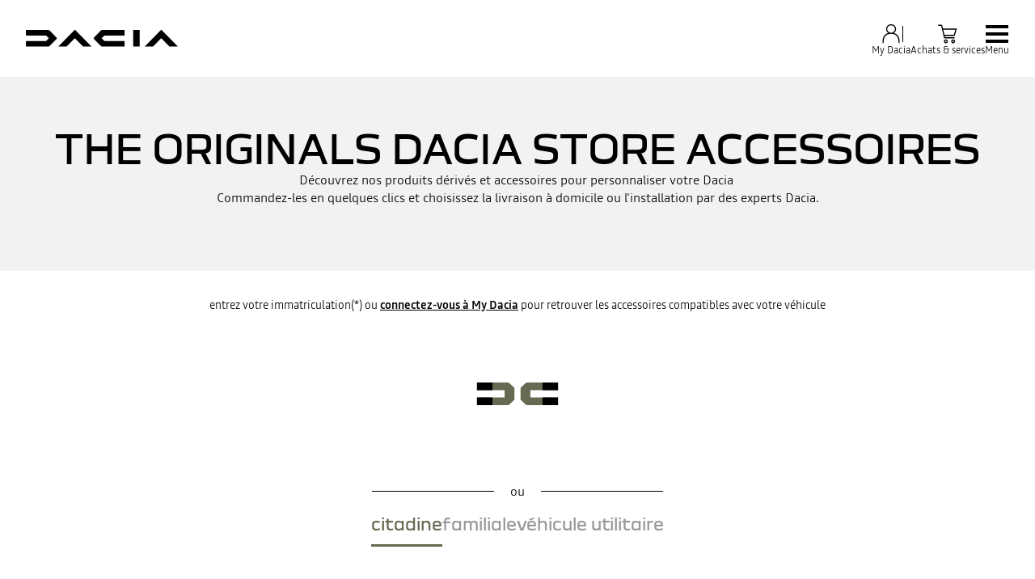

--- FILE ---
content_type: text/html; charset=utf-8
request_url: https://www.dacia.fr/accessoires.html
body_size: 48733
content:
<!DOCTYPE html>
    <html lang="fr-FR" data-block-scroll="false">
      <head>
        <title data-react-helmet="true">Les accessoires et équipements – Dacia</title>
        <meta data-react-helmet="true" name="charset" content="utf-8"/><meta data-react-helmet="true" name="viewport" content="width=device-width, initial-scale=1"/><meta data-react-helmet="true" name="theme-color" content="#ffffff"/><meta data-react-helmet="true" name="msapplication-TileColor" content="#ffffff"/><meta data-react-helmet="true" name="msapplication-TileImage" content="/dacia/ms-icon-144x144.png"/><meta data-react-helmet="true" name="description" content="Simplifiez-vous la route grâce à notre large gamme d'accessoires Dacia : sélectionnez un modèle ou entrez votre VIN pour trouver tous les accessoires compatibles."/><meta data-react-helmet="true" name="robots" content="index,follow"/>
        <link rel="preconnect" href="https://cdn.group.renault.com" />
        <link rel="preconnect" href="https://www.googletagmanager.com" />
        <link rel="preconnect" href="https://www.google-analytics.com" />
        <link data-react-helmet="true" rel="apple-touch-icon" sizes="57x57" href="/dacia/apple-icon-57x57.png?ck=8"/><link data-react-helmet="true" rel="apple-touch-icon" sizes="60x60" href="/dacia/apple-icon-60x60.png?ck=8"/><link data-react-helmet="true" rel="apple-touch-icon" sizes="72x72" href="/dacia/apple-icon-72x72.png?ck=8"/><link data-react-helmet="true" rel="apple-touch-icon" sizes="76x76" href="/dacia/apple-icon-76x76.png?ck=8"/><link data-react-helmet="true" rel="apple-touch-icon" sizes="114x114" href="/dacia/apple-icon-114x114.png?ck=8"/><link data-react-helmet="true" rel="apple-touch-icon" sizes="120x120" href="/dacia/apple-icon-120x120.png?ck=8"/><link data-react-helmet="true" rel="apple-touch-icon" sizes="144x144" href="/dacia/apple-icon-144x144.png?ck=8"/><link data-react-helmet="true" rel="apple-touch-icon" sizes="152x152" href="/dacia/apple-icon-152x152.png?ck=8"/><link data-react-helmet="true" rel="apple-touch-icon" sizes="180x180" href="/dacia/apple-icon-180x180.png?ck=8"/><link data-react-helmet="true" rel="icon" type="image/png" sizes="192x192" href="/dacia/android-icon-192x192.png?ck=8"/><link data-react-helmet="true" rel="icon" type="image/png" href="/dacia/favicon-16x16.png?ck=8" sizes="16x16"/><link data-react-helmet="true" rel="icon" type="image/png" href="/dacia/favicon-32x32.png?ck=8" sizes="32x32"/><link data-react-helmet="true" rel="icon" type="image/png" href="/dacia/favicon-96x96.png?ck=8" sizes="96x96"/><link data-react-helmet="true" rel="canonical" href="https://www.dacia.fr/accessoires.html"/>
        <link rel="preload" href="/vendor/supportDetect-2025-02-17.js"  as="script"  >
<link rel="preload" href="/client/DaciaBlock-Regular-LGC-9f0e8bb4a8f1d88a.woff2" type="font/woff2" as="font" crossorigin="anonymous" >
<link rel="preload" href="/client/DaciaBlockExtended-Bold-LGC-37d0b06031d34066.woff2" type="font/woff2" as="font" crossorigin="anonymous" >
<link rel="preload" href="/client/Read-Medium-LGC-c76eb7b8689fb7f1.woff2" type="font/woff2" as="font" crossorigin="anonymous" >
<link rel="preload" href="/client/Read-Light-LGC-0333e4ec10ad1f34.woff2" type="font/woff2" as="font" crossorigin="anonymous" >
<link rel="preload" href="/client/d-main-ca68d5499ab9492f.js"  as="script"  >
<link rel="preload" href="/client/d-main-6de2ce1c922d9d46.js"  as="script"  >
<link rel="preload" href="/client/d-dacia-header-v2-e35c00659cb52f93.js"  as="script"  >
<link rel="preload" href="/client/d-page-title-1aa7063b821055cf.js"  as="script"  >
<link rel="preload" href="/client/d-cax-vehicle-selector-9887ee313d66b932.js"  as="script"  >
<link rel="preload" href="/client/d-section-title-fd6b3216adcf6150.js"  as="script"  >
<link rel="preload" href="/client/d-media-copy-26cec784de7f0ba9.js"  as="script"  >
<link rel="preload" href="/client/d-actions-banner-435bebe5d81eaeff.js"  as="script"  >
<link rel="preload" href="/client/d-dacia-gallery-bb4ab18642e959ba.js"  as="script"  >
<link rel="preload" href="/client/d-feature-promo-ece45f4ee4408320.js"  as="script"  >
<link rel="preload" href="/client/d-comp27v0A-196698209a63ae9d.js"  as="script"  >
<link rel="preload" href="/client/d-slice-horizontal-cards-9c6253b1252c2346.js"  as="script"  >
<link rel="preload" href="/client/d-subCompD3v0-d6672d095e7aac73.js"  as="script"  >
<link rel="preload" href="/client/d-legal-028a0e42d18d513c.js"  as="script"  >
<link rel="preload" href="/client/d-cta-bar-2db39fc829f41e4f.js"  as="script"  >
<link rel="preload" href="/client/d-comp12v0-6bebeecb21bc272b.js"  as="script"  >
<link rel="preload" href="/client/d-pre-footer-ae0b0179ff895686.js"  as="script"  >
<link rel="preload" href="/client/d-footer-44cace9a65ee1811.js"  as="script"  >
<link rel="preload" href="/client/d-renault-legalfooter-5e9c89d32e49beb9.js"  as="script"  >
<link rel="preload" href="/client/d-cookie-one-trust-10bb4df2a454d172.js"  as="script"  >
        
        <link href="/client/d-dacia-068d491f77ec5398.css" media="screen, projection, print" rel="stylesheet" type="text/css" />
<link href="/client/d-dacia-header-v2-f4c369b19e48ea82.css" media="screen, projection, print" rel="stylesheet" type="text/css" />
<link href="/client/d-page-title-440666708c697f13.css" media="screen, projection, print" rel="stylesheet" type="text/css" />
<link href="/client/d-cax-vehicle-selector-280c6ae2ed509e33.css" media="screen, projection, print" rel="stylesheet" type="text/css" />
<link href="/client/d-section-title-edb943a622afcba2.css" media="screen, projection, print" rel="stylesheet" type="text/css" />
<link href="/client/d-media-copy-8addb91202b71584.css" media="screen, projection, print" rel="stylesheet" type="text/css" />
<link href="/client/d-actions-banner-20b72458b4733671.css" media="screen, projection, print" rel="stylesheet" type="text/css" />
<link href="/client/d-dacia-gallery-de772a568e539a34.css" media="screen, projection, print" rel="stylesheet" type="text/css" />
<link href="/client/d-feature-promo-31580b067c92b1de.css" media="screen, projection, print" rel="stylesheet" type="text/css" />
<link href="/client/d-comp27v0A-1fe64585608c49c0.css" media="screen, projection, print" rel="stylesheet" type="text/css" />
<link href="/client/d-slice-horizontal-cards-2f10a190939a9394.css" media="screen, projection, print" rel="stylesheet" type="text/css" />
<link href="/client/d-subCompD3v0-96cabb06a597218f.css" media="screen, projection, print" rel="stylesheet" type="text/css" />
<link href="/client/d-legal-ef2bc5953da926ed.css" media="screen, projection, print" rel="stylesheet" type="text/css" />
<link href="/client/d-cta-bar-0199a1b74e6c73d1.css" media="screen, projection, print" rel="stylesheet" type="text/css" />
<link href="/client/d-comp12v0-9e8f244627f278b7.css" media="screen, projection, print" rel="stylesheet" type="text/css" />
<link href="/client/d-pre-footer-d152649e4eade72f.css" media="screen, projection, print" rel="stylesheet" type="text/css" />
<link href="/client/d-footer-8786c73b3241d4f6.css" media="screen, projection, print" rel="stylesheet" type="text/css" />
<link href="/client/d-renault-legalfooter-b0ffb5d6ac29d74d.css" media="screen, projection, print" rel="stylesheet" type="text/css" />
<link href="/client/d-cookie-one-trust-391d9b6e9fa8962e.css" media="screen, projection, print" rel="stylesheet" type="text/css" />
        
        
        <script data-react-helmet="true" type="application/ld+json">{"@context":"http://schema.org","@type":"BreadcrumbList","itemListElement":[{"@type":"ListItem","position":1,"item":{"@id":"https://www.dacia.fr/","name":"Dacia France"}},{"@type":"ListItem","position":2,"item":{"@id":"https://www.dacia.fr/accessoires.html","name":"Accessoires Dacia"}}]}</script><script data-react-helmet="true" type="application/ld+json">{"@context":"http://schema.org","@type":"Organization","@id":"https://www.dacia.fr#organization","url":"https://www.dacia.fr","name":"dacia","sameAs":[]}</script>
        <link rel="manifest" href="/dacia/manifest.json">
        
  <script type='text/javascript'>
      window.ccLayer = window.ccLayer || [];
      var dataLayer = window.dataLayer = window.dataLayer || [];
      var firstPush = {"languageCode":"fr","countryCode":"FR","brand":"dacia","gtmServer":"OFFICIAL_GTM_SERVER","ccParameters":{"design":"","legal":"","position":"bottom","solution":"one"},"businessType":"after-sales","mboxActivated":"no","pageName":"cax-home-page","pageType":"edito"};
      dataLayer.push(firstPush);
      dataLayer.push({event: '55experience_pageChange'});
      
    </script>
        <style>
          :root {
            --model-color-id: unset ;
          }
        </style>
      </head>
      <body class="Product_cax">

        <div id='app'><link rel="preload" as="image" href="https://cdn.group.renault.com/pictograms/D3-0_Icon_bar/dacia-round_zen_grey.svg.asset.svg/e2199b29ab.svg"/><link rel="preload" as="image" href="https://cdn.group.renault.com/pictograms/D3-0_Icon_bar/dacia-round_warranty-grey.svg.asset.svg/1eeb61f953.svg"/><link rel="preload" as="image" href="https://cdn.group.renault.com/pictograms/D3-0_Icon_bar/dacia-round_reloaded_blue.svg.asset.svg/3103fa886c.svg"/><link rel="preload" as="image" href="https://cdn.group.renault.com/pictograms/D3-0_Icon_bar/dacia_round_reassurance-blue.svg.asset.svg/fa106fb395.svg"/><div class="Main"><div class="MainContainer"><div class="Page" id="Page"><div class="ContentZone ContentZone__menu"><div class="DaciaMainHeaderV2"><header class="DaciaMainHeaderV2__header"><a title="" class="DaciaMainHeaderV2__logo" href="/" data-discover="true"><svg xmlns="http://www.w3.org/2000/svg" viewBox="0 0 180 20" class="DaciaMainHeaderV2__logoSvg" title="Dacia : gamme, achat de voitures neuves"><path d="M127.109 19.62h7.678V0h-7.678zM88.459 1.06 80.62 9.01c-.28.302-.431.54-.431.8 0 .259.15.496.431.799l7.838 7.952c.82.821 1.382 1.059 2.59 1.059h25.823v-6.634H93.036L89.668 9.81l3.368-3.176h23.836V0H91.05c-1.21 0-1.77.238-2.591 1.059zM28.413 18.562l7.838-7.952c.28-.303.431-.54.431-.8 0-.259-.15-.497-.431-.8l-7.838-7.95C27.593.238 27.031 0 25.823 0H0v6.634h23.836l3.368 3.176-3.368 3.177H0v6.634h25.822c1.21 0 1.77-.238 2.591-1.059m141.605 1.059H180L161.173.448c-.3-.299-.536-.448-.794-.448-.257 0-.494.15-.794.448L140.758 19.62h9.897l9.66-9.939zm-102.37 0h9.982L58.804.448c-.3-.299-.537-.448-.795-.448-.257 0-.493.15-.794.448L38.39 19.62h9.896l9.66-9.939 9.703 9.939z"></path></svg></a><div class="DaciaMainHeaderV2__buttons"><div class="DaciaMainHeaderV2__links"><div class="MyAccount "><button class="MyAccount__container" type="button" data-track="click" data-track-event="navigationClick" data-track-button-text="My Dacia" data-track-destination="none"><svg xmlns="http://www.w3.org/2000/svg" viewBox="0 0 24 24" class="MyAccount__userSvg"><path fill-rule="evenodd" d="M17.35 6.745A5.06 5.06 0 0 1 14.95 11c3.945 1.03 6.15 4.275 6.15 9.245v1.5h-1.2v-1.5c0-7.31-4.95-8.4-7.9-8.4s-7.9 1.09-7.9 8.4v1.5H2.9v-1.5C2.9 15.27 5.105 12 9.05 11a5.06 5.06 0 0 1-2.4-4.25A5.235 5.235 0 0 1 12 1.65a5.235 5.235 0 0 1 5.35 5.095M12 2.85a4.035 4.035 0 0 0-4.15 3.9 4.035 4.035 0 0 0 4.15 3.9 4.035 4.035 0 0 0 4.15-3.9A4.035 4.035 0 0 0 12 2.85" clip-rule="evenodd"></path></svg><div class="MyAccount__account">My Dacia</div></button></div><div class="MainHeaderEntry"><button class="MainHeaderEntry__button" type="button" data-track="click"><svg xmlns="http://www.w3.org/2000/svg" viewBox="0 0 24 24" class="MainHeaderEntry__icon"><path d="M9.29 16.7h10.005v-1.2H9.29a.17.17 0 0 1-.165-.13l-.285-1.235h10.55l2.425-7.875H7.02l-.705-3.045a1.364 1.364 0 0 0-1.335-1.06H2v1.2h2.98c.08 0 .15.055.165.13L7.95 15.64c.145.625.695 1.06 1.335 1.06zM7.3 7.455h12.89l-1.685 5.475h-9.94zm2.79 10.355c-1.205 0-2.01.81-2.01 2.01s.81 2.01 2.01 2.01 2.01-.81 2.01-2.01-.81-2.01-2.01-2.01m0 2.825c-.545 0-.81-.265-.81-.81s.265-.81.81-.81.81.265.81.81-.265.81-.81.81m7.705-2.825c-1.205 0-2.01.81-2.01 2.01s.81 2.01 2.01 2.01 2.01-.81 2.01-2.01-.81-2.01-2.01-2.01m0 2.825c-.545 0-.81-.265-.81-.81s.265-.81.81-.81.81.265.81.81-.265.81-.81.81"></path></svg><div class="MainHeaderEntry__label">Achats &amp; services</div></button></div></div><button class="NavigationToggle__menuToggle" type="button"><div class="NavigationToggle__menuToggleIcon"><span class="NavigationToggle__menuToggleLines"></span></div><span class="NavigationToggle__menuToggleLabel">menu</span></button></div></header><nav class="DaciaMainHeaderV2__navigation"><div class="DaciaMainHeaderV2__top"><button class="NavigationToggle__menuToggle" type="button"><div class="NavigationToggle__menuToggleIcon is-closed"><span class="NavigationToggle__menuToggleLines"></span></div><span class="NavigationToggle__menuToggleLabel is-close">menu</span></button></div><div class="DaciaMainHeaderV2__menu"><div class="DaciaMainHeaderV2__wrapper"><div class="DaciaMainHeaderV2__models-container"><div class="DaciaMainHeaderV2__models"><button type="button" class="DaciaMainHeaderV2__close"></button><div class="ModelPickerCard"><div class="ModelPickerCard__contentWrapper"><a title="" class="ModelPickerCard__link" href="/gamme-electrique-et-hybride/spring-citadine.html" data-discover="true"><span class="ModelPickerCard__title">Spring</span></a><div class="ModelPickerCard__price"><div class="ModelStartingPrice"><div class="ModelStartingPrice__price"><span class="ModelStartingPrice__priceWrapper"><span class="NormalizedPrice is-small">prix à partir de <!-- -->16 900 €<span class="ModelStartingPrice__SvgIconInfo"><button class="DisclaimerTooltip__cta" type="button"><svg xmlns="http://www.w3.org/2000/svg" viewBox="0 0 24 24" style="--InfoIcon-size-default:14px;--InfoIcon-size-medium:14px;--InfoIcon-size-large:14px" class="InfoIcon"><path fill-rule="evenodd" d="M12 2.65a9.35 9.35 0 1 0 9.304 8.414.65.65 0 1 1 1.294-.128q.051.525.052 1.064c0 5.882-4.768 10.65-10.65 10.65S1.35 17.882 1.35 12 6.118 1.35 12 1.35c.918 0 1.81.116 2.662.336a.65.65 0 1 1-.324 1.259A9.4 9.4 0 0 0 12 2.65" clip-rule="evenodd"></path><path d="M12.8 7.3a.8.8 0 1 1-1.6 0 .8.8 0 0 1 1.6 0"></path><path fill-rule="evenodd" d="M12 9.25a.75.75 0 0 1 .75.75v7a.75.75 0 0 1-1.5 0v-7a.75.75 0 0 1 .75-.75" clip-rule="evenodd"></path></svg></button></span></span></span></div><span class="ModelVersionEngine ModelStartingPrice__modelVersionAndEngine has-inheritColor">Spring essential 70</span><div class="EnvironmentalData is-horizontal"></div></div></div><div class="ModelPickerCard__tagsList"><span class="EnergyBadgeList__text is-ev">électrique</span></div></div><figure class="ModelPickerCard__image"><picture class="PictureElement Image" style="--image-default-aspect-ratio:3/2;--image-medium-aspect-ratio:3/2;--image-large-aspect-ratio:3/2;--image-default-width:100%;--image-medium-width:100%;--image-large-width:100%;--image-default-height:auto;--image-medium-height:auto;--image-large-height:auto;--image-object-fit:contain"><source srcSet="/agg/vn/unique/ONE_DACIA_PP_XLARGE_DENSITY1/d_brandSite_carPicker_1.png?uri=https%3A%2F%2Ffr.co.rplug.renault.com%2Fproduct%2Fmodel%2FS2E%2Fspring-electrique%2Fc%2FA-ENS_0MDL2P1SERIELIM3_-TEKQZ, /agg/vn/unique/ONE_DACIA_PP_XLARGE_DENSITY2/d_brandSite_carPicker_1.png?uri=https%3A%2F%2Ffr.co.rplug.renault.com%2Fproduct%2Fmodel%2FS2E%2Fspring-electrique%2Fc%2FA-ENS_0MDL2P1SERIELIM3_-TEKQZ 2x" media="(min-width: 1024px)"/><source srcSet="/agg/vn/unique/ONE_DACIA_PP_LARGE_DENSITY1/d_brandSite_carPicker_1.png?uri=https%3A%2F%2Ffr.co.rplug.renault.com%2Fproduct%2Fmodel%2FS2E%2Fspring-electrique%2Fc%2FA-ENS_0MDL2P1SERIELIM3_-TEKQZ, /agg/vn/unique/ONE_DACIA_PP_LARGE_DENSITY2/d_brandSite_carPicker_1.png?uri=https%3A%2F%2Ffr.co.rplug.renault.com%2Fproduct%2Fmodel%2FS2E%2Fspring-electrique%2Fc%2FA-ENS_0MDL2P1SERIELIM3_-TEKQZ 2x"/><img src="/agg/vn/unique/ONE_DACIA_PP_LARGE_DENSITY1/d_brandSite_carPicker_1.png?uri=https%3A%2F%2Ffr.co.rplug.renault.com%2Fproduct%2Fmodel%2FS2E%2Fspring-electrique%2Fc%2FA-ENS_0MDL2P1SERIELIM3_-TEKQZ" alt="Spring" class="PictureElement__imgDefault" loading="lazy"/><noscript><img src="/agg/vn/unique/ONE_DACIA_PP_LARGE_DENSITY1/d_brandSite_carPicker_1.png?uri=https%3A%2F%2Ffr.co.rplug.renault.com%2Fproduct%2Fmodel%2FS2E%2Fspring-electrique%2Fc%2FA-ENS_0MDL2P1SERIELIM3_-TEKQZ" alt="Spring" /></noscript></picture></figure></div><div class="ModelPickerCard"><div class="ModelPickerCard__contentWrapper"><a title="" class="ModelPickerCard__link" href="/gamme-vehicules/sandero-citadine.html" data-discover="true"><span class="ModelPickerCard__title">Nouvelle Sandero</span></a><div class="ModelPickerCard__price"><div class="ModelStartingPrice"><div class="ModelStartingPrice__price"><span class="ModelStartingPrice__priceWrapper"><span class="NormalizedPrice is-small">prix à partir de <!-- -->13 290 €<span class="ModelStartingPrice__SvgIconInfo"><button class="DisclaimerTooltip__cta" type="button"><svg xmlns="http://www.w3.org/2000/svg" viewBox="0 0 24 24" style="--InfoIcon-size-default:14px;--InfoIcon-size-medium:14px;--InfoIcon-size-large:14px" class="InfoIcon"><path fill-rule="evenodd" d="M12 2.65a9.35 9.35 0 1 0 9.304 8.414.65.65 0 1 1 1.294-.128q.051.525.052 1.064c0 5.882-4.768 10.65-10.65 10.65S1.35 17.882 1.35 12 6.118 1.35 12 1.35c.918 0 1.81.116 2.662.336a.65.65 0 1 1-.324 1.259A9.4 9.4 0 0 0 12 2.65" clip-rule="evenodd"></path><path d="M12.8 7.3a.8.8 0 1 1-1.6 0 .8.8 0 0 1 1.6 0"></path><path fill-rule="evenodd" d="M12 9.25a.75.75 0 0 1 .75.75v7a.75.75 0 0 1-1.5 0v-7a.75.75 0 0 1 .75-.75" clip-rule="evenodd"></path></svg></button></span></span></span></div><span class="ModelVersionEngine ModelStartingPrice__modelVersionAndEngine has-inheritColor">Nouvelle Sandero essential SCe 65 - 25</span><div class="EnvironmentalData is-horizontal"></div></div></div><div class="ModelPickerCard__tagsList"></div></div><figure class="ModelPickerCard__image"><picture class="PictureElement Image" style="--image-default-aspect-ratio:3/2;--image-medium-aspect-ratio:3/2;--image-large-aspect-ratio:3/2;--image-default-width:100%;--image-medium-width:100%;--image-large-width:100%;--image-default-height:auto;--image-medium-height:auto;--image-large-height:auto;--image-object-fit:contain"><source srcSet="/agg/vn/unique/ONE_DACIA_PP_XLARGE_DENSITY1/d_brandSite_carPicker_1.png?uri=https%3A%2F%2Ffr.co.rplug.renault.com%2Fproduct%2Fmodel%2FBI1%2Fnouvelle-sandero%2Fc%2FA-TEHNV, /agg/vn/unique/ONE_DACIA_PP_XLARGE_DENSITY2/d_brandSite_carPicker_1.png?uri=https%3A%2F%2Ffr.co.rplug.renault.com%2Fproduct%2Fmodel%2FBI1%2Fnouvelle-sandero%2Fc%2FA-TEHNV 2x" media="(min-width: 1024px)"/><source srcSet="/agg/vn/unique/ONE_DACIA_PP_LARGE_DENSITY1/d_brandSite_carPicker_1.png?uri=https%3A%2F%2Ffr.co.rplug.renault.com%2Fproduct%2Fmodel%2FBI1%2Fnouvelle-sandero%2Fc%2FA-TEHNV, /agg/vn/unique/ONE_DACIA_PP_LARGE_DENSITY2/d_brandSite_carPicker_1.png?uri=https%3A%2F%2Ffr.co.rplug.renault.com%2Fproduct%2Fmodel%2FBI1%2Fnouvelle-sandero%2Fc%2FA-TEHNV 2x"/><img src="/agg/vn/unique/ONE_DACIA_PP_LARGE_DENSITY1/d_brandSite_carPicker_1.png?uri=https%3A%2F%2Ffr.co.rplug.renault.com%2Fproduct%2Fmodel%2FBI1%2Fnouvelle-sandero%2Fc%2FA-TEHNV" alt="Nouvelle Sandero" class="PictureElement__imgDefault" loading="lazy"/><noscript><img src="/agg/vn/unique/ONE_DACIA_PP_LARGE_DENSITY1/d_brandSite_carPicker_1.png?uri=https%3A%2F%2Ffr.co.rplug.renault.com%2Fproduct%2Fmodel%2FBI1%2Fnouvelle-sandero%2Fc%2FA-TEHNV" alt="Nouvelle Sandero" /></noscript></picture></figure></div><div class="ModelPickerCard"><div class="ModelPickerCard__contentWrapper"><a title="" class="ModelPickerCard__link" href="/gamme-vehicules/sandero-stepway-crossover.html" data-discover="true"><span class="ModelPickerCard__title">Nouvelle Sandero Stepway</span></a><div class="ModelPickerCard__price"><div class="ModelStartingPrice"><div class="ModelStartingPrice__price"><span class="ModelStartingPrice__priceWrapper"><span class="NormalizedPrice is-small">prix à partir de <!-- -->16 350 €<span class="ModelStartingPrice__SvgIconInfo"><button class="DisclaimerTooltip__cta" type="button"><svg xmlns="http://www.w3.org/2000/svg" viewBox="0 0 24 24" style="--InfoIcon-size-default:14px;--InfoIcon-size-medium:14px;--InfoIcon-size-large:14px" class="InfoIcon"><path fill-rule="evenodd" d="M12 2.65a9.35 9.35 0 1 0 9.304 8.414.65.65 0 1 1 1.294-.128q.051.525.052 1.064c0 5.882-4.768 10.65-10.65 10.65S1.35 17.882 1.35 12 6.118 1.35 12 1.35c.918 0 1.81.116 2.662.336a.65.65 0 1 1-.324 1.259A9.4 9.4 0 0 0 12 2.65" clip-rule="evenodd"></path><path d="M12.8 7.3a.8.8 0 1 1-1.6 0 .8.8 0 0 1 1.6 0"></path><path fill-rule="evenodd" d="M12 9.25a.75.75 0 0 1 .75.75v7a.75.75 0 0 1-1.5 0v-7a.75.75 0 0 1 .75-.75" clip-rule="evenodd"></path></svg></button></span></span></span></div><span class="ModelVersionEngine ModelStartingPrice__modelVersionAndEngine has-inheritColor">Nouvelle Sandero Stepway stepway essential Eco-G 120 - 25</span><div class="EnvironmentalData is-horizontal"></div></div></div><div class="ModelPickerCard__tagsList"></div></div><figure class="ModelPickerCard__image"><picture class="PictureElement Image" style="--image-default-aspect-ratio:3/2;--image-medium-aspect-ratio:3/2;--image-large-aspect-ratio:3/2;--image-default-width:100%;--image-medium-width:100%;--image-large-width:100%;--image-default-height:auto;--image-medium-height:auto;--image-large-height:auto;--image-object-fit:contain"><source srcSet="/agg/vn/unique/ONE_DACIA_PP_XLARGE_DENSITY1/d_brandSite_carPicker_1.png?uri=https%3A%2F%2Ffr.co.rplug.renault.com%2Fproduct%2Fmodel%2FBI1%3Bmtc%3DVSUVE%2Fnouvelle-sandero%2Fc%2FA-ENS_0MDL2PSL1SERIELIM3_-TEEQK, /agg/vn/unique/ONE_DACIA_PP_XLARGE_DENSITY2/d_brandSite_carPicker_1.png?uri=https%3A%2F%2Ffr.co.rplug.renault.com%2Fproduct%2Fmodel%2FBI1%3Bmtc%3DVSUVE%2Fnouvelle-sandero%2Fc%2FA-ENS_0MDL2PSL1SERIELIM3_-TEEQK 2x" media="(min-width: 1024px)"/><source srcSet="/agg/vn/unique/ONE_DACIA_PP_LARGE_DENSITY1/d_brandSite_carPicker_1.png?uri=https%3A%2F%2Ffr.co.rplug.renault.com%2Fproduct%2Fmodel%2FBI1%3Bmtc%3DVSUVE%2Fnouvelle-sandero%2Fc%2FA-ENS_0MDL2PSL1SERIELIM3_-TEEQK, /agg/vn/unique/ONE_DACIA_PP_LARGE_DENSITY2/d_brandSite_carPicker_1.png?uri=https%3A%2F%2Ffr.co.rplug.renault.com%2Fproduct%2Fmodel%2FBI1%3Bmtc%3DVSUVE%2Fnouvelle-sandero%2Fc%2FA-ENS_0MDL2PSL1SERIELIM3_-TEEQK 2x"/><img src="/agg/vn/unique/ONE_DACIA_PP_LARGE_DENSITY1/d_brandSite_carPicker_1.png?uri=https%3A%2F%2Ffr.co.rplug.renault.com%2Fproduct%2Fmodel%2FBI1%3Bmtc%3DVSUVE%2Fnouvelle-sandero%2Fc%2FA-ENS_0MDL2PSL1SERIELIM3_-TEEQK" alt="Nouvelle Sandero Stepway" class="PictureElement__imgDefault" loading="lazy"/><noscript><img src="/agg/vn/unique/ONE_DACIA_PP_LARGE_DENSITY1/d_brandSite_carPicker_1.png?uri=https%3A%2F%2Ffr.co.rplug.renault.com%2Fproduct%2Fmodel%2FBI1%3Bmtc%3DVSUVE%2Fnouvelle-sandero%2Fc%2FA-ENS_0MDL2PSL1SERIELIM3_-TEEQK" alt="Nouvelle Sandero Stepway" /></noscript></picture></figure></div><div class="ModelPickerCard"><div class="ModelPickerCard__contentWrapper"><a title="" class="ModelPickerCard__link" href="/gamme-vehicules/jogger.html" data-discover="true"><span class="ModelPickerCard__title">Nouveau Jogger</span></a><div class="ModelPickerCard__price"><div class="ModelStartingPrice"><div class="ModelStartingPrice__price"><span class="ModelStartingPrice__priceWrapper"><span class="NormalizedPrice is-small">prix à partir de <!-- -->18 700 €<span class="ModelStartingPrice__SvgIconInfo"><button class="DisclaimerTooltip__cta" type="button"><svg xmlns="http://www.w3.org/2000/svg" viewBox="0 0 24 24" style="--InfoIcon-size-default:14px;--InfoIcon-size-medium:14px;--InfoIcon-size-large:14px" class="InfoIcon"><path fill-rule="evenodd" d="M12 2.65a9.35 9.35 0 1 0 9.304 8.414.65.65 0 1 1 1.294-.128q.051.525.052 1.064c0 5.882-4.768 10.65-10.65 10.65S1.35 17.882 1.35 12 6.118 1.35 12 1.35c.918 0 1.81.116 2.662.336a.65.65 0 1 1-.324 1.259A9.4 9.4 0 0 0 12 2.65" clip-rule="evenodd"></path><path d="M12.8 7.3a.8.8 0 1 1-1.6 0 .8.8 0 0 1 1.6 0"></path><path fill-rule="evenodd" d="M12 9.25a.75.75 0 0 1 .75.75v7a.75.75 0 0 1-1.5 0v-7a.75.75 0 0 1 .75-.75" clip-rule="evenodd"></path></svg></button></span></span></span></div><span class="ModelVersionEngine ModelStartingPrice__modelVersionAndEngine has-inheritColor">Nouveau Jogger essential Eco-G 120 - 5 places - 25</span><div class="EnvironmentalData is-horizontal"></div></div></div><div class="ModelPickerCard__tagsList"><span class="EnergyBadgeList__existsIn">existe en :</span><span class="EnergyBadgeList__text is-ev">full hybrid</span></div></div><figure class="ModelPickerCard__image"><picture class="PictureElement Image" style="--image-default-aspect-ratio:3/2;--image-medium-aspect-ratio:3/2;--image-large-aspect-ratio:3/2;--image-default-width:100%;--image-medium-width:100%;--image-large-width:100%;--image-default-height:auto;--image-medium-height:auto;--image-large-height:auto;--image-object-fit:contain"><source srcSet="/agg/vn/unique/ONE_DACIA_PP_XLARGE_DENSITY1/d_brandSite_carPicker_1.png?uri=https%3A%2F%2Ffr.co.rplug.renault.com%2Fproduct%2Fmodel%2FRI1%2Fjogger%2Fc%2FA-ENS_0MDL2P1SERIELIM4_-TEHNV, /agg/vn/unique/ONE_DACIA_PP_XLARGE_DENSITY2/d_brandSite_carPicker_1.png?uri=https%3A%2F%2Ffr.co.rplug.renault.com%2Fproduct%2Fmodel%2FRI1%2Fjogger%2Fc%2FA-ENS_0MDL2P1SERIELIM4_-TEHNV 2x" media="(min-width: 1024px)"/><source srcSet="/agg/vn/unique/ONE_DACIA_PP_LARGE_DENSITY1/d_brandSite_carPicker_1.png?uri=https%3A%2F%2Ffr.co.rplug.renault.com%2Fproduct%2Fmodel%2FRI1%2Fjogger%2Fc%2FA-ENS_0MDL2P1SERIELIM4_-TEHNV, /agg/vn/unique/ONE_DACIA_PP_LARGE_DENSITY2/d_brandSite_carPicker_1.png?uri=https%3A%2F%2Ffr.co.rplug.renault.com%2Fproduct%2Fmodel%2FRI1%2Fjogger%2Fc%2FA-ENS_0MDL2P1SERIELIM4_-TEHNV 2x"/><img src="/agg/vn/unique/ONE_DACIA_PP_LARGE_DENSITY1/d_brandSite_carPicker_1.png?uri=https%3A%2F%2Ffr.co.rplug.renault.com%2Fproduct%2Fmodel%2FRI1%2Fjogger%2Fc%2FA-ENS_0MDL2P1SERIELIM4_-TEHNV" alt="Nouveau Jogger" class="PictureElement__imgDefault" loading="lazy"/><noscript><img src="/agg/vn/unique/ONE_DACIA_PP_LARGE_DENSITY1/d_brandSite_carPicker_1.png?uri=https%3A%2F%2Ffr.co.rplug.renault.com%2Fproduct%2Fmodel%2FRI1%2Fjogger%2Fc%2FA-ENS_0MDL2P1SERIELIM4_-TEHNV" alt="Nouveau Jogger" /></noscript></picture></figure></div><div class="ModelPickerCard"><div class="ModelPickerCard__contentWrapper"><a title="" class="ModelPickerCard__link" href="/gamme-electrique-et-hybride/duster-suv.html" data-discover="true"><span class="ModelPickerCard__title">Duster</span></a><div class="ModelPickerCard__price"><div class="ModelStartingPrice"><div class="ModelStartingPrice__price"><span class="ModelStartingPrice__priceWrapper"><span class="NormalizedPrice is-small">prix à partir de <!-- -->19 990 €<span class="ModelStartingPrice__SvgIconInfo"><button class="DisclaimerTooltip__cta" type="button"><svg xmlns="http://www.w3.org/2000/svg" viewBox="0 0 24 24" style="--InfoIcon-size-default:14px;--InfoIcon-size-medium:14px;--InfoIcon-size-large:14px" class="InfoIcon"><path fill-rule="evenodd" d="M12 2.65a9.35 9.35 0 1 0 9.304 8.414.65.65 0 1 1 1.294-.128q.051.525.052 1.064c0 5.882-4.768 10.65-10.65 10.65S1.35 17.882 1.35 12 6.118 1.35 12 1.35c.918 0 1.81.116 2.662.336a.65.65 0 1 1-.324 1.259A9.4 9.4 0 0 0 12 2.65" clip-rule="evenodd"></path><path d="M12.8 7.3a.8.8 0 1 1-1.6 0 .8.8 0 0 1 1.6 0"></path><path fill-rule="evenodd" d="M12 9.25a.75.75 0 0 1 .75.75v7a.75.75 0 0 1-1.5 0v-7a.75.75 0 0 1 .75-.75" clip-rule="evenodd"></path></svg></button></span></span></span></div><span class="ModelVersionEngine ModelStartingPrice__modelVersionAndEngine has-inheritColor">Duster essential Eco-G 120</span><div class="EnvironmentalData is-horizontal"></div></div></div><div class="ModelPickerCard__tagsList"><span class="EnergyBadgeList__existsIn">existe en :</span><span class="EnergyBadgeList__text is-ev">full hybrid</span></div></div><figure class="ModelPickerCard__image"><picture class="PictureElement Image" style="--image-default-aspect-ratio:3/2;--image-medium-aspect-ratio:3/2;--image-large-aspect-ratio:3/2;--image-default-width:100%;--image-medium-width:100%;--image-large-width:100%;--image-default-height:auto;--image-medium-height:auto;--image-large-height:auto;--image-object-fit:contain"><source srcSet="/agg/vn/unique/ONE_DACIA_PP_XLARGE_DENSITY1/d_brandSite_carPicker_1.png?uri=https%3A%2F%2Ffr.co.rplug.renault.com%2Fproduct%2Fmodel%2FDU3%2Fduster%2Fc%2FA-ENS_0MDL2PSL1SERIESPE4_-TEHNV, /agg/vn/unique/ONE_DACIA_PP_XLARGE_DENSITY2/d_brandSite_carPicker_1.png?uri=https%3A%2F%2Ffr.co.rplug.renault.com%2Fproduct%2Fmodel%2FDU3%2Fduster%2Fc%2FA-ENS_0MDL2PSL1SERIESPE4_-TEHNV 2x" media="(min-width: 1024px)"/><source srcSet="/agg/vn/unique/ONE_DACIA_PP_LARGE_DENSITY1/d_brandSite_carPicker_1.png?uri=https%3A%2F%2Ffr.co.rplug.renault.com%2Fproduct%2Fmodel%2FDU3%2Fduster%2Fc%2FA-ENS_0MDL2PSL1SERIESPE4_-TEHNV, /agg/vn/unique/ONE_DACIA_PP_LARGE_DENSITY2/d_brandSite_carPicker_1.png?uri=https%3A%2F%2Ffr.co.rplug.renault.com%2Fproduct%2Fmodel%2FDU3%2Fduster%2Fc%2FA-ENS_0MDL2PSL1SERIESPE4_-TEHNV 2x"/><img src="/agg/vn/unique/ONE_DACIA_PP_LARGE_DENSITY1/d_brandSite_carPicker_1.png?uri=https%3A%2F%2Ffr.co.rplug.renault.com%2Fproduct%2Fmodel%2FDU3%2Fduster%2Fc%2FA-ENS_0MDL2PSL1SERIESPE4_-TEHNV" alt="Duster" class="PictureElement__imgDefault" loading="lazy"/><noscript><img src="/agg/vn/unique/ONE_DACIA_PP_LARGE_DENSITY1/d_brandSite_carPicker_1.png?uri=https%3A%2F%2Ffr.co.rplug.renault.com%2Fproduct%2Fmodel%2FDU3%2Fduster%2Fc%2FA-ENS_0MDL2PSL1SERIESPE4_-TEHNV" alt="Duster" /></noscript></picture></figure></div><div class="ModelPickerCard"><div class="ModelPickerCard__contentWrapper"><a title="" class="ModelPickerCard__link" href="/gamme-electrique-et-hybride/bigster-suv.html" data-discover="true"><span class="ModelPickerCard__title">Bigster</span></a><div class="ModelPickerCard__price"><div class="ModelStartingPrice"><div class="ModelStartingPrice__price"><span class="ModelStartingPrice__priceWrapper"><span class="NormalizedPrice is-small">prix à partir de <!-- -->24 990 €<span class="ModelStartingPrice__SvgIconInfo"><button class="DisclaimerTooltip__cta" type="button"><svg xmlns="http://www.w3.org/2000/svg" viewBox="0 0 24 24" style="--InfoIcon-size-default:14px;--InfoIcon-size-medium:14px;--InfoIcon-size-large:14px" class="InfoIcon"><path fill-rule="evenodd" d="M12 2.65a9.35 9.35 0 1 0 9.304 8.414.65.65 0 1 1 1.294-.128q.051.525.052 1.064c0 5.882-4.768 10.65-10.65 10.65S1.35 17.882 1.35 12 6.118 1.35 12 1.35c.918 0 1.81.116 2.662.336a.65.65 0 1 1-.324 1.259A9.4 9.4 0 0 0 12 2.65" clip-rule="evenodd"></path><path d="M12.8 7.3a.8.8 0 1 1-1.6 0 .8.8 0 0 1 1.6 0"></path><path fill-rule="evenodd" d="M12 9.25a.75.75 0 0 1 .75.75v7a.75.75 0 0 1-1.5 0v-7a.75.75 0 0 1 .75-.75" clip-rule="evenodd"></path></svg></button></span></span></span></div><span class="ModelVersionEngine ModelStartingPrice__modelVersionAndEngine has-inheritColor">Bigster essential mild hybrid-G 140</span><div class="EnvironmentalData is-horizontal"></div></div></div><div class="ModelPickerCard__tagsList"><span class="EnergyBadgeList__existsIn">existe en :</span><span class="EnergyBadgeList__text is-ev">full hybrid</span></div></div><figure class="ModelPickerCard__image"><picture class="PictureElement Image" style="--image-default-aspect-ratio:3/2;--image-medium-aspect-ratio:3/2;--image-large-aspect-ratio:3/2;--image-default-width:100%;--image-medium-width:100%;--image-large-width:100%;--image-default-height:auto;--image-medium-height:auto;--image-large-height:auto;--image-object-fit:contain"><source srcSet="/agg/vn/unique/ONE_DACIA_PP_XLARGE_DENSITY1/d_brandSite_carPicker_1.png?uri=https%3A%2F%2Ffr.co.rplug.renault.com%2Fproduct%2Fmodel%2FBD1%2Fbigster%2Fc%2FA-ENS_0MDL2P1SERIELIM3_-TERRQ, /agg/vn/unique/ONE_DACIA_PP_XLARGE_DENSITY2/d_brandSite_carPicker_1.png?uri=https%3A%2F%2Ffr.co.rplug.renault.com%2Fproduct%2Fmodel%2FBD1%2Fbigster%2Fc%2FA-ENS_0MDL2P1SERIELIM3_-TERRQ 2x" media="(min-width: 1024px)"/><source srcSet="/agg/vn/unique/ONE_DACIA_PP_LARGE_DENSITY1/d_brandSite_carPicker_1.png?uri=https%3A%2F%2Ffr.co.rplug.renault.com%2Fproduct%2Fmodel%2FBD1%2Fbigster%2Fc%2FA-ENS_0MDL2P1SERIELIM3_-TERRQ, /agg/vn/unique/ONE_DACIA_PP_LARGE_DENSITY2/d_brandSite_carPicker_1.png?uri=https%3A%2F%2Ffr.co.rplug.renault.com%2Fproduct%2Fmodel%2FBD1%2Fbigster%2Fc%2FA-ENS_0MDL2P1SERIELIM3_-TERRQ 2x"/><img src="/agg/vn/unique/ONE_DACIA_PP_LARGE_DENSITY1/d_brandSite_carPicker_1.png?uri=https%3A%2F%2Ffr.co.rplug.renault.com%2Fproduct%2Fmodel%2FBD1%2Fbigster%2Fc%2FA-ENS_0MDL2P1SERIELIM3_-TERRQ" alt="Bigster" class="PictureElement__imgDefault" loading="lazy"/><noscript><img src="/agg/vn/unique/ONE_DACIA_PP_LARGE_DENSITY1/d_brandSite_carPicker_1.png?uri=https%3A%2F%2Ffr.co.rplug.renault.com%2Fproduct%2Fmodel%2FBD1%2Fbigster%2Fc%2FA-ENS_0MDL2P1SERIELIM3_-TERRQ" alt="Bigster" /></noscript></picture></figure></div><div class="ModelPickerCard is-edito"><div class="ModelPickerCard__contentWrapper"><a title="" class="ModelPickerCard__link" href="/achat-vehicules-neufs.html" data-discover="true"><span class="ModelPickerCard__title">Nos véhicules en stock</span></a></div><figure class="ModelPickerCard__image"><picture class="PictureElement Image" style="--image-default-aspect-ratio:auto;--image-medium-aspect-ratio:auto;--image-large-aspect-ratio:auto;--image-default-width:100%;--image-medium-width:100%;--image-large-width:100%;--image-default-height:100%;--image-medium-height:100%;--image-large-height:100%;--image-object-fit:contain"><source srcSet="https://cdn.group.renault.com/dac/master/dacia-vn/editorial/new-homepage/dacia-homepage-range-001.jpg.ximg.xsmall.webp/f3ccf7f02e.webp 375w, https://cdn.group.renault.com/dac/master/dacia-vn/editorial/new-homepage/dacia-homepage-range-001.jpg.ximg.small.webp/f3ccf7f02e.webp 640w, https://cdn.group.renault.com/dac/master/dacia-vn/editorial/new-homepage/dacia-homepage-range-001.jpg.ximg.xsmallx2.webp/f3ccf7f02e.webp 750w, https://cdn.group.renault.com/dac/master/dacia-vn/editorial/new-homepage/dacia-homepage-range-001.jpg.ximg.medium.webp/f3ccf7f02e.webp 1024w, https://cdn.group.renault.com/dac/master/dacia-vn/editorial/new-homepage/dacia-homepage-range-001.jpg.ximg.large.webp/f3ccf7f02e.webp 1280w, https://cdn.group.renault.com/dac/master/dacia-vn/editorial/new-homepage/dacia-homepage-range-001.jpg.ximg.mediumx2.webp/f3ccf7f02e.webp 2048w, https://cdn.group.renault.com/dac/master/dacia-vn/editorial/new-homepage/dacia-homepage-range-001.jpg.ximg.largex2.webp/f3ccf7f02e.webp 2560w" type="image/webp" sizes="(min-width: 1024px) 1280px, (min-width: 640px) 100vw, 100vw"/><source srcSet="https://cdn.group.renault.com/dac/master/dacia-vn/editorial/new-homepage/dacia-homepage-range-001.jpg.ximg.xsmall.jpg/f3ccf7f02e.jpg 375w, https://cdn.group.renault.com/dac/master/dacia-vn/editorial/new-homepage/dacia-homepage-range-001.jpg.ximg.small.jpg/f3ccf7f02e.jpg 640w, https://cdn.group.renault.com/dac/master/dacia-vn/editorial/new-homepage/dacia-homepage-range-001.jpg.ximg.xsmallx2.jpg/f3ccf7f02e.jpg 750w, https://cdn.group.renault.com/dac/master/dacia-vn/editorial/new-homepage/dacia-homepage-range-001.jpg.ximg.medium.jpg/f3ccf7f02e.jpg 1024w, https://cdn.group.renault.com/dac/master/dacia-vn/editorial/new-homepage/dacia-homepage-range-001.jpg.ximg.large.jpg/f3ccf7f02e.jpg 1280w, https://cdn.group.renault.com/dac/master/dacia-vn/editorial/new-homepage/dacia-homepage-range-001.jpg.ximg.mediumx2.jpg/f3ccf7f02e.jpg 2048w, https://cdn.group.renault.com/dac/master/dacia-vn/editorial/new-homepage/dacia-homepage-range-001.jpg.ximg.largex2.jpg/f3ccf7f02e.jpg 2560w" type="image/jpeg" sizes="(min-width: 1024px) 1280px, (min-width: 640px) 100vw, 100vw"/><img src="https://cdn.group.renault.com/dac/master/dacia-vn/editorial/new-homepage/dacia-homepage-range-001.jpg.ximg.xsmall.jpg/f3ccf7f02e.jpg" alt="Nos véhicules en stock" class="PictureElement__imgDefault" loading="lazy"/><noscript><img src="https://cdn.group.renault.com/dac/master/dacia-vn/editorial/new-homepage/dacia-homepage-range-001.jpg.ximg.xsmall.jpg/f3ccf7f02e.jpg" alt="Nos véhicules en stock" /></noscript></picture></figure></div></div></div><ul class="DaciaMainHeaderV2__list"><li class="DaciaMainHeaderV2__item"><button class="DaciaMainHeaderV2__button" type="button" title="">Créez votre projet<svg xmlns="http://www.w3.org/2000/svg" viewBox="0 0 24 24" class="DaciaMainHeaderV2__buttonIcon"><path d="M8.5 20.725 17.65 12 8.5 3.275l-1.38 1.45L14.755 12 7.12 19.275z"></path></svg></button></li><li class="DaciaMainHeaderV2__item"><button class="DaciaMainHeaderV2__button" type="button" title="">Utilisez votre Dacia<svg xmlns="http://www.w3.org/2000/svg" viewBox="0 0 24 24" class="DaciaMainHeaderV2__buttonIcon"><path d="M8.5 20.725 17.65 12 8.5 3.275l-1.38 1.45L14.755 12 7.12 19.275z"></path></svg></button></li><li class="DaciaMainHeaderV2__item"><button class="DaciaMainHeaderV2__button" type="button" title="">Explorez l&#x27;univers Dacia<svg xmlns="http://www.w3.org/2000/svg" viewBox="0 0 24 24" class="DaciaMainHeaderV2__buttonIcon"><path d="M8.5 20.725 17.65 12 8.5 3.275l-1.38 1.45L14.755 12 7.12 19.275z"></path></svg></button></li></ul><ul class="DaciaMainHeaderV2__bottom"><li class="DaciaMainHeaderV2__bottomItem"><a title="" class="DaciaMainHeaderV2__bottomLink" href="/professionnels.html" data-discover="true"><svg xmlns="http://www.w3.org/2000/svg" viewBox="0 0 24 24" class="DaciaMainHeaderV2__bottomIcon"><path d="m11.805 11.47.57 1.06 2.15-1.175a6 6 0 0 0 1.67.235h.61c2.92 0 5.295-2.06 5.295-4.59v-.5c0-2.54-2.375-4.6-5.295-4.595h-.61c-2.92 0-5.295 2.06-5.295 4.595v.52a4.24 4.24 0 0 0 1.315 3l.84-.855A3.07 3.07 0 0 1 12.1 7v-.5c0-1.895 1.84-3.395 4.095-3.395h.61c2.255 0 4.095 1.52 4.095 3.395v.51c0 1.89-1.84 3.39-4.095 3.39h-.61a4.7 4.7 0 0 1-1.54-.255l-.245-.085z"></path><path fill-rule="evenodd" d="M9.77 15.58a3.16 3.16 0 0 0 1.125-2.405A3.325 3.325 0 0 0 7.5 9.93a3.325 3.325 0 0 0-3.395 3.245A3.16 3.16 0 0 0 5.23 15.58c-2.145.755-3.33 2.68-3.33 5.54V22h1.2v-.88c0-3.88 2.395-4.695 4.4-4.695s4.4.815 4.4 4.695V22h1.2v-.88c0-2.86-1.185-4.785-3.33-5.54m-2.27-.355a2.13 2.13 0 0 1-2.195-2.05A2.125 2.125 0 0 1 7.5 11.13a2.125 2.125 0 0 1 2.195 2.045 2.13 2.13 0 0 1-2.195 2.05" clip-rule="evenodd"></path></svg> <!-- -->Dacia pour les professionnels</a></li><li class="DaciaMainHeaderV2__bottomItem"><a title="" class="DaciaMainHeaderV2__bottomLink" href="/trouvez-votre-etablissement-dacia.html" data-discover="true"><svg xmlns="http://www.w3.org/2000/svg" viewBox="0 0 24 24" class="DaciaMainHeaderV2__bottomIcon"><path fill-rule="evenodd" d="M12 12.6a3.6 3.6 0 1 1 0-7.2 3.6 3.6 0 0 1 0 7.2M9.6 9a2.4 2.4 0 1 1 4.8 0 2.4 2.4 0 0 1-4.8 0" clip-rule="evenodd"></path><path fill-rule="evenodd" d="m11.03 22.875.18.225h1.58l.18-.225C17.7 16.96 20.1 12.29 20.1 9A8.1 8.1 0 0 0 3.9 9c0 3.29 2.4 7.96 7.13 13.875M18.9 9c0 2.97-2.25 7.31-6.69 12.9h-.42C7.35 16.31 5.1 11.97 5.1 9a6.9 6.9 0 0 1 13.8 0" clip-rule="evenodd"></path></svg> <!-- -->Trouver un concessionnaire</a></li><li class="DaciaMainHeaderV2__bottomItem"><a title="" class="DaciaMainHeaderV2__bottomLink" href="/search.html" data-discover="true"><svg xmlns="http://www.w3.org/2000/svg" viewBox="0 0 24 24" class="DaciaMainHeaderV2__bottomIcon"><path fill-rule="evenodd" d="M15.51 4.055a8.105 8.105 0 0 1 .625 11.23l5.79 5.79-.85.85-5.79-5.79a8.105 8.105 0 1 1 .224-12.08zM10 3.1a6.9 6.9 0 1 0 0 13.8 6.9 6.9 0 0 0 0-13.8" clip-rule="evenodd"></path></svg> <!-- -->Rechercher</a></li></ul></div><div class="DaciaMainHeaderV2__wrapper"><div class="DaciaMainHeaderV2__backButton"></div><div class="DaciaMainHeaderV2__title">Créez votre projet</div><ul class="DaciaMainHeaderV2__list"><li class="DaciaMainHeaderV2__item"><a title="" class="DaciaMainHeaderV2__link" href="/gamme-configurer.html" data-discover="true">Configurez votre Dacia</a></li><li class="DaciaMainHeaderV2__item"><a title="" class="DaciaMainHeaderV2__link" href="/reserver-en-ligne.html" data-discover="true">Pourquoi réserver en ligne ?</a></li><li class="DaciaMainHeaderV2__item"><button class="DaciaMainHeaderV2__button" type="button" title="">Découvrez tous les véhicules en stock<svg xmlns="http://www.w3.org/2000/svg" viewBox="0 0 24 24" class="DaciaMainHeaderV2__buttonIcon"><path d="M8.5 20.725 17.65 12 8.5 3.275l-1.38 1.45L14.755 12 7.12 19.275z"></path></svg></button></li><li class="DaciaMainHeaderV2__item"><button class="DaciaMainHeaderV2__button" type="button" title="">Découvrez les offres véhicules<svg xmlns="http://www.w3.org/2000/svg" viewBox="0 0 24 24" class="DaciaMainHeaderV2__buttonIcon"><path d="M8.5 20.725 17.65 12 8.5 3.275l-1.38 1.45L14.755 12 7.12 19.275z"></path></svg></button></li><li class="DaciaMainHeaderV2__item"><button class="DaciaMainHeaderV2__button" type="button" title="">Financez &amp; assurez votre Dacia<svg xmlns="http://www.w3.org/2000/svg" viewBox="0 0 24 24" class="DaciaMainHeaderV2__buttonIcon"><path d="M8.5 20.725 17.65 12 8.5 3.275l-1.38 1.45L14.755 12 7.12 19.275z"></path></svg></button></li><li class="DaciaMainHeaderV2__item"><a title="" class="DaciaMainHeaderV2__link" href="/reprise-voiture.html" data-discover="true">Estimez votre véhicule</a></li><li class="DaciaMainHeaderV2__item"><a title="" class="DaciaMainHeaderV2__link" href="/outils-en-ligne-projet-auto.html" data-discover="true">Lancez votre projet d’achat</a></li></ul></div><div class="DaciaMainHeaderV2__wrapper"><div class="DaciaMainHeaderV2__backButton"></div><div class="DaciaMainHeaderV2__title">Découvrez tous les véhicules en stock</div><ul class="DaciaMainHeaderV2__list"><li class="DaciaMainHeaderV2__item"><a title="" class="DaciaMainHeaderV2__link" href="/achat-vehicules-neufs.html" data-discover="true">Découvrez les véhicules neufs en stock</a></li><li class="DaciaMainHeaderV2__item"><a title="" class="DaciaMainHeaderV2__link" href="/vehicules-occasion-dacia.html" data-discover="true">Découvrez les véhicules d&#x27;occasion en stock</a></li></ul></div><div class="DaciaMainHeaderV2__wrapper"><div class="DaciaMainHeaderV2__backButton"></div><div class="DaciaMainHeaderV2__title">Découvrez les offres véhicules</div><ul class="DaciaMainHeaderV2__list"><li class="DaciaMainHeaderV2__item"><a title="" class="DaciaMainHeaderV2__link" href="/gamme-electrique-et-hybride/bigster-suv/offre-bigster.html" data-discover="true">Offre Dacia Bigster</a></li><li class="DaciaMainHeaderV2__item"><a title="" class="DaciaMainHeaderV2__link" href="/gamme-electrique-et-hybride/spring-citadine/offre-spring.html" data-discover="true">Offre Dacia Spring </a></li><li class="DaciaMainHeaderV2__item"><a title="" class="DaciaMainHeaderV2__link" href="/gamme-electrique-et-hybride/duster-suv/offre-duster.html" data-discover="true">Offre Dacia Duster</a></li><li class="DaciaMainHeaderV2__item"><a title="" class="DaciaMainHeaderV2__link" href="/gamme-vehicules/jogger/offre-jogger.html" data-discover="true">Offre Dacia Jogger</a></li><li class="DaciaMainHeaderV2__item"><a title="" class="DaciaMainHeaderV2__link" href="/gamme-vehicules/sandero-citadine/offre-sandero.html" data-discover="true">Offre Dacia Sandero</a></li><li class="DaciaMainHeaderV2__item"><a title="" class="DaciaMainHeaderV2__link" href="/gamme-vehicules/sandero-stepway-crossover/offre-sandero-stepway.html" data-discover="true">Offre Dacia Sandero Stepway</a></li><li class="DaciaMainHeaderV2__item"><a title="" class="DaciaMainHeaderV2__link" href="/offres-professionnels.html" data-discover="true">Offres pour les professionnels</a></li></ul></div><div class="DaciaMainHeaderV2__wrapper"><div class="DaciaMainHeaderV2__backButton"></div><div class="DaciaMainHeaderV2__title">Financez &amp; assurez votre Dacia</div><ul class="DaciaMainHeaderV2__list"><li class="DaciaMainHeaderV2__item"><a title="" class="DaciaMainHeaderV2__link" href="/financement.html" data-discover="true">Nos solutions de financement</a></li><li class="DaciaMainHeaderV2__item"><a title="" class="DaciaMainHeaderV2__link" href="/financement/loa-moins-chere.html" data-discover="true">Leasing solidaire : la mobilité pour tous</a></li><li class="DaciaMainHeaderV2__item"><a title="" class="DaciaMainHeaderV2__link" href="/assurances.html" data-discover="true">Nos solutions d&#x27;assurance</a></li></ul></div><div class="DaciaMainHeaderV2__wrapper"><div class="DaciaMainHeaderV2__backButton"></div><div class="DaciaMainHeaderV2__title">Utilisez votre Dacia</div><ul class="DaciaMainHeaderV2__list"><li class="DaciaMainHeaderV2__item"><a title="" class="DaciaMainHeaderV2__link" href="/contactez-nous/rdv-entretien-dacia.html" data-discover="true">Réservez un RDV atelier</a></li><li class="DaciaMainHeaderV2__item"><a title="" class="DaciaMainHeaderV2__link" href="/devis-en-ligne.html" data-discover="true">Réalisez un devis entretien en ligne</a></li><li class="DaciaMainHeaderV2__item"><button class="DaciaMainHeaderV2__button" type="button" title="">Entretenez votre Dacia<svg xmlns="http://www.w3.org/2000/svg" viewBox="0 0 24 24" class="DaciaMainHeaderV2__buttonIcon"><path d="M8.5 20.725 17.65 12 8.5 3.275l-1.38 1.45L14.755 12 7.12 19.275z"></path></svg></button></li><li class="DaciaMainHeaderV2__item"><button class="DaciaMainHeaderV2__button" type="button" title="">Utilisez votre Dacia<svg xmlns="http://www.w3.org/2000/svg" viewBox="0 0 24 24" class="DaciaMainHeaderV2__buttonIcon"><path d="M8.5 20.725 17.65 12 8.5 3.275l-1.38 1.45L14.755 12 7.12 19.275z"></path></svg></button></li><li class="DaciaMainHeaderV2__item"><button class="DaciaMainHeaderV2__button" type="button" title="">Garantissez &amp; assistez votre Dacia<svg xmlns="http://www.w3.org/2000/svg" viewBox="0 0 24 24" class="DaciaMainHeaderV2__buttonIcon"><path d="M8.5 20.725 17.65 12 8.5 3.275l-1.38 1.45L14.755 12 7.12 19.275z"></path></svg></button></li><li class="DaciaMainHeaderV2__item"><a title="" class="DaciaMainHeaderV2__link" href="/reprise-voiture.html" data-discover="true">Estimez votre Dacia</a></li><li class="DaciaMainHeaderV2__item"><a href="https://communaute.dacia.fr/" title="" class="DaciaMainHeaderV2__link" rel="noopener">Rejoignez la communauté Dacia</a></li></ul></div><div class="DaciaMainHeaderV2__wrapper"><div class="DaciaMainHeaderV2__backButton"></div><div class="DaciaMainHeaderV2__title">Entretenez votre Dacia</div><ul class="DaciaMainHeaderV2__list"><li class="DaciaMainHeaderV2__item"><a title="" class="DaciaMainHeaderV2__link" href="/offres/offre-entretien.html" data-discover="true">Offres d&#x27;entretien du moment</a></li><li class="DaciaMainHeaderV2__item"><a title="" class="DaciaMainHeaderV2__link" href="/entretien.html" data-discover="true">Mon entretien Dacia</a></li><li class="DaciaMainHeaderV2__item"><a title="" class="DaciaMainHeaderV2__link" href="/contrats-services.html" data-discover="true">Contrats d&#x27;entretien</a></li><li class="DaciaMainHeaderV2__item"><a title="" class="DaciaMainHeaderV2__link" href="/controle-technique.html" data-discover="true">Contrôle technique</a></li><li class="DaciaMainHeaderV2__item"><a title="" class="DaciaMainHeaderV2__link" href="/entretien/dacia-zen.html" data-discover="true">Dacia Zen</a></li><li class="DaciaMainHeaderV2__item"><a title="" class="DaciaMainHeaderV2__link" href="/rappel-dacia.html" data-discover="true">Campagnes de rappel</a></li><li class="DaciaMainHeaderV2__item"><a title="" class="DaciaMainHeaderV2__link" href="/entretien/avantage.html" data-discover="true">Offre Dacia Avantage</a></li></ul></div><div class="DaciaMainHeaderV2__wrapper"><div class="DaciaMainHeaderV2__backButton"></div><div class="DaciaMainHeaderV2__title">Utilisez votre Dacia</div><ul class="DaciaMainHeaderV2__list"><li class="DaciaMainHeaderV2__item"><a title="" class="DaciaMainHeaderV2__link" href="/decouvrez-mydacia.html" data-discover="true">Espace client My Dacia</a></li><li class="DaciaMainHeaderV2__item"><a title="" class="DaciaMainHeaderV2__link" href="/accessoires.html" data-discover="true">The Originals Dacia Store Accessoires</a></li><li class="DaciaMainHeaderV2__item"><a title="" class="DaciaMainHeaderV2__link" href="/offre-accessoires-dacia.html" data-discover="true">Offres accessoires du moment</a></li><li class="DaciaMainHeaderV2__item"><a title="" class="DaciaMainHeaderV2__link" href="/multimedia.html" data-discover="true">Multimédia &amp; Navigation </a></li><li class="DaciaMainHeaderV2__item"><a title="" class="DaciaMainHeaderV2__link" href="/tutoriels-video.html" data-discover="true">Tutoriels vidéos &amp; notices d&#x27;utilisation</a></li><li class="DaciaMainHeaderV2__item"><a title="" class="DaciaMainHeaderV2__link" href="/cle.html" data-discover="true">Perte de clé</a></li><li class="DaciaMainHeaderV2__item"><a title="" class="DaciaMainHeaderV2__link" href="/applications-dacia.html" data-discover="true">Applications Dacia</a></li></ul></div><div class="DaciaMainHeaderV2__wrapper"><div class="DaciaMainHeaderV2__backButton"></div><div class="DaciaMainHeaderV2__title">Garantissez &amp; assistez votre Dacia</div><ul class="DaciaMainHeaderV2__list"><li class="DaciaMainHeaderV2__item"><a title="" class="DaciaMainHeaderV2__link" href="/garanties-assistance/garantie.html" data-discover="true">Garantie</a></li><li class="DaciaMainHeaderV2__item"><a title="" class="DaciaMainHeaderV2__link" href="/garanties-assistance/assistance.html" data-discover="true">Assistance</a></li><li class="DaciaMainHeaderV2__item"><a title="" class="DaciaMainHeaderV2__link" href="/entretien/dacia-zen.html" data-discover="true">Dacia Zen</a></li><li class="DaciaMainHeaderV2__item"><a title="" class="DaciaMainHeaderV2__link" href="/votre-voiture-a-la-casse.html" data-discover="true">Recycler votre Dacia</a></li></ul></div><div class="DaciaMainHeaderV2__wrapper"><div class="DaciaMainHeaderV2__backButton"></div><div class="DaciaMainHeaderV2__title">Explorez l&#x27;univers Dacia</div><ul class="DaciaMainHeaderV2__list"><li class="DaciaMainHeaderV2__item"><button class="DaciaMainHeaderV2__button" type="button" title="">La marque Dacia<svg xmlns="http://www.w3.org/2000/svg" viewBox="0 0 24 24" class="DaciaMainHeaderV2__buttonIcon"><path d="M8.5 20.725 17.65 12 8.5 3.275l-1.38 1.45L14.755 12 7.12 19.275z"></path></svg></button></li><li class="DaciaMainHeaderV2__item"><a title="" class="DaciaMainHeaderV2__link" href="/dacia-mag.html" data-discover="true">Les actualités : Dacia Mag </a></li><li class="DaciaMainHeaderV2__item"><button class="DaciaMainHeaderV2__button" type="button" title="">Les réglementations<svg xmlns="http://www.w3.org/2000/svg" viewBox="0 0 24 24" class="DaciaMainHeaderV2__buttonIcon"><path d="M8.5 20.725 17.65 12 8.5 3.275l-1.38 1.45L14.755 12 7.12 19.275z"></path></svg></button></li><li class="DaciaMainHeaderV2__item"><a href="https://www.dacia-eshop.com/fr/" title="" class="DaciaMainHeaderV2__link" rel="noopener">Les produits dérivés : Dacia E-shop </a></li><li class="DaciaMainHeaderV2__item"><a title="" class="DaciaMainHeaderV2__link" href="/accessoires-innature.html" data-discover="true">La gamme accessoires InNature</a></li><li class="DaciaMainHeaderV2__item"><button class="DaciaMainHeaderV2__button" type="button" title="">Les motorisations chez Dacia <svg xmlns="http://www.w3.org/2000/svg" viewBox="0 0 24 24" class="DaciaMainHeaderV2__buttonIcon"><path d="M8.5 20.725 17.65 12 8.5 3.275l-1.38 1.45L14.755 12 7.12 19.275z"></path></svg></button></li><li class="DaciaMainHeaderV2__item"><a title="" class="DaciaMainHeaderV2__link" href="/avis-clients-certifies.html" data-discover="true">Les avis clients</a></li></ul></div><div class="DaciaMainHeaderV2__wrapper"><div class="DaciaMainHeaderV2__backButton"></div><div class="DaciaMainHeaderV2__title">La marque Dacia</div><ul class="DaciaMainHeaderV2__list"><li class="DaciaMainHeaderV2__item"><a title="" class="DaciaMainHeaderV2__link" href="/histoire-dacia.html" data-discover="true">L&#x27;histoire de Dacia</a></li><li class="DaciaMainHeaderV2__item"><a title="" class="DaciaMainHeaderV2__link" href="/nouvelle-identite-dacia.html" data-discover="true">La nouvelle identité de marque</a></li><li class="DaciaMainHeaderV2__item"><a title="" class="DaciaMainHeaderV2__link" href="/philosophie-dacia.html" data-discover="true">La philosophie Dacia </a></li><li class="DaciaMainHeaderV2__item"><a title="" class="DaciaMainHeaderV2__link" href="/dacia-partenariats/dacia-dakar.html" data-discover="true">Dacia x Dakar</a></li><li class="DaciaMainHeaderV2__item"><a title="" class="DaciaMainHeaderV2__link" href="/concept-cars/hipster-concept.html" data-discover="true">Hipster Concept car</a></li></ul></div><div class="DaciaMainHeaderV2__wrapper"><div class="DaciaMainHeaderV2__backButton"></div><div class="DaciaMainHeaderV2__title">Les réglementations</div><ul class="DaciaMainHeaderV2__list"><li class="DaciaMainHeaderV2__item"><a title="" class="DaciaMainHeaderV2__link" href="/certificats-economies-energie-cee.html" target="_blank" data-discover="true">Prime CEE (Certificats d’Économies d’Energie)</a></li><li class="DaciaMainHeaderV2__item"><a title="" class="DaciaMainHeaderV2__link" href="/etiquettes-energie-voiture.html" data-discover="true">Étiquettes énergetiques</a></li><li class="DaciaMainHeaderV2__item"><a title="" class="DaciaMainHeaderV2__link" href="/regles-environnementales/wltp.html" data-discover="true">WLTP</a></li><li class="DaciaMainHeaderV2__item"><a title="" class="DaciaMainHeaderV2__link" href="/regles-environnementales/appellations-diesel-essence.html" data-discover="true">Appellations Diesel &amp; Essence</a></li><li class="DaciaMainHeaderV2__item"><a title="" class="DaciaMainHeaderV2__link" href="/regles-environnementales/reach.html" data-discover="true">REACH</a></li><li class="DaciaMainHeaderV2__item"><a title="" class="DaciaMainHeaderV2__link" href="/nouvelles-reglementations-europeennes/etiquettes-energetiques-pneus.html" data-discover="true">Etiquette énergetique pneus</a></li></ul></div><div class="DaciaMainHeaderV2__wrapper"><div class="DaciaMainHeaderV2__backButton"></div><div class="DaciaMainHeaderV2__title">Les motorisations chez Dacia </div><ul class="DaciaMainHeaderV2__list"><li class="DaciaMainHeaderV2__item"><a title="" class="DaciaMainHeaderV2__link" href="/gpl.html" data-discover="true">Le GPL Dacia</a></li><li class="DaciaMainHeaderV2__item"><a title="" class="DaciaMainHeaderV2__link" href="/vehicules-hybrides.html" data-discover="true">L&#x27;hybride Dacia</a></li><li class="DaciaMainHeaderV2__item"><a title="" class="DaciaMainHeaderV2__link" href="/gamme-electrique-et-hybride/spring-citadine.html" data-discover="true">L&#x27;électrique par Dacia</a></li></ul></div></div></nav></div></div><div class="ContentZone ContentZone__pageHeader"><div class="PageTitle"></div></div><div class="ContentZone ContentZone__pageHeader"><div class="PageTitle"><div class="Component23v0 is-center is-small"><div class="Component23v0__wrapper"><div class="Component23v0__content"><h1 class="Component23v0__heading"><span class="Component23v0__title">THE ORIGINALS DACIA STORE ACCESSOIRES<!-- --> </span></h1><div class="Component23v0__body"><div class="AemRte"><p>D&eacute;couvrez nos produits d&eacute;riv&eacute;s et accessoires pour personnaliser votre Dacia&nbsp;</p> 
<p>Commandez-les en quelques clics et choisissez la livraison &agrave; domicile ou l'installation par des experts Dacia.<br /> </p> 
<p>&nbsp;</p></div></div></div></div></div></div></div><div class="ContentZone ContentZone__pageHeader"></div><div class="EditorialContentZone"><div class="NormalizedSlice is-default-padding"><div class="VehicleSelector"><div class="VehicleSelector__description"><div class="AemRte VehicleSelector__descriptionContent"><p>entrez votre immatriculation(*)&nbsp;ou&nbsp;<a href="https://my.dacia.fr/">connectez-vous &agrave; My Dacia</a> pour retrouver les accessoires compatibles avec votre v&eacute;hicule</p></div></div><div class="VehicleSelector__search"><div class="LogoLoader"><div class="LogoLoader__inner"><svg xmlns="http://www.w3.org/2000/svg" viewBox="0 0 400 400" class="LogoLoaderAnimation"><path class="LogoLoaderAnimation__logo" d="m200.031 207.709 18.489 17.269c2.445 2.282 4.011 3.022 7.521 3.022H301v-18.934h-69.193v-18.132H301V172h-74.959c-3.51 0-5.076.74-7.521 3.022l-18.489 17.269-18.552-17.269c-2.444-2.282-4.01-3.022-7.521-3.022H99v18.934h69.193v18.132H99V228h74.958c3.511 0 5.077-.74 7.521-3.022l18.552-17.269z"></path><path class="LogoLoaderAnimation__logo" d="m200.031 207.709 18.489 17.269c2.445 2.282 4.011 3.022 7.521 3.022H301v-18.934h-69.193v-18.132H301V172h-74.959c-3.51 0-5.076.74-7.521 3.022l-18.489 17.269-18.552-17.269c-2.444-2.282-4.01-3.022-7.521-3.022H99v18.934h69.193v18.132H99V228h74.958c3.511 0 5.077-.74 7.521-3.022l18.552-17.269z"></path></svg></div></div></div><div class="VehicleSelector__separator">ou</div><div class="CAXCarousel"><div class="Tabs"><div class="Tabs__listWrapper"><div class="ScrollArrows"><div class="ScrollArrows__innerWraper"><ul class="Tabs__list" role="tablist"><li class="Tabs__trigger is-active" role="tab" aria-controls="citadine" aria-selected="true" tabindex="0"><span class="Tabs__triggerTitle">citadine</span></li><li class="Tabs__trigger" role="tab" aria-controls="familiale" aria-selected="false" tabindex="0"><span class="Tabs__triggerTitle">familiale</span></li><li class="Tabs__trigger" role="tab" aria-controls="véhicule utilitaire" aria-selected="false" tabindex="0"><span class="Tabs__triggerTitle">véhicule utilitaire</span></li></ul></div></div></div><div class="Tabs__content is-active" role="tabpanel"><div class="CAXCarousel__tabContentWrapper"><div class="CustomScroll CustomScroll_center CAXCarousel__vehicleList"><div class="CustomScroll__container"><button class="CAXCarousel__vehicleSelect" type="button"><picture class="PictureElement CAXCarousel__vehicleSelectImage is-contained"><img src="https://cdn.r-dam.renault.com/pm_5781_1556_1556315-jg99s4mf6q-rsmall.jpg" alt="" class="PictureElement__imgDefault" loading="lazy"/><noscript><img src="https://cdn.r-dam.renault.com/pm_5781_1556_1556315-jg99s4mf6q-rsmall.jpg" alt="" /></noscript></picture><p class="CAXCarousel__vehicleSelectLabel">SPRING</p></button><button class="CAXCarousel__vehicleSelect" type="button"><picture class="PictureElement CAXCarousel__vehicleSelectImage is-contained"><img src="https://cdn.r-dam.renault.com/pm_5781_1422_1422397-rpi9190nih-rsmall.jpg" alt="" class="PictureElement__imgDefault" loading="lazy"/><noscript><img src="https://cdn.r-dam.renault.com/pm_5781_1422_1422397-rpi9190nih-rsmall.jpg" alt="" /></noscript></picture><p class="CAXCarousel__vehicleSelectLabel">SANDERO 3</p></button><button class="CAXCarousel__vehicleSelect" type="button"><picture class="PictureElement CAXCarousel__vehicleSelectImage is-contained"><img src="https://cdn.r-dam.renault.com/pm_5781_1356_1356436-8raqkmf41h-rsmall.jpg" alt="" class="PictureElement__imgDefault" loading="lazy"/><noscript><img src="https://cdn.r-dam.renault.com/pm_5781_1356_1356436-8raqkmf41h-rsmall.jpg" alt="" /></noscript></picture><p class="CAXCarousel__vehicleSelectLabel">SANDERO 2</p></button></div></div></div></div><div class="Tabs__content" role="tabpanel"><div class="CAXCarousel__tabContentWrapper"><div class="CustomScroll CustomScroll_center CAXCarousel__vehicleList"><div class="CustomScroll__container"><button class="CAXCarousel__vehicleSelect" type="button"><picture class="PictureElement CAXCarousel__vehicleSelectImage is-contained"><img src="https://cdn.r-dam.renault.com/pm_5781_1542_1542962-2ys23q0d9b-rsmall.jpg" alt="" class="PictureElement__imgDefault" loading="lazy"/><noscript><img src="https://cdn.r-dam.renault.com/pm_5781_1542_1542962-2ys23q0d9b-rsmall.jpg" alt="" /></noscript></picture><p class="CAXCarousel__vehicleSelectLabel">DUSTER 3</p></button><button class="CAXCarousel__vehicleSelect" type="button"><picture class="PictureElement CAXCarousel__vehicleSelectImage is-contained"><img src="https://cdn.r-dam.renault.com/pm_5781_1623_1623694-s4ebn7rvpb-rsmall.jpg" alt="" class="PictureElement__imgDefault" loading="lazy"/><noscript><img src="https://cdn.r-dam.renault.com/pm_5781_1623_1623694-s4ebn7rvpb-rsmall.jpg" alt="" /></noscript></picture><p class="CAXCarousel__vehicleSelectLabel">BIGSTER</p></button><button class="CAXCarousel__vehicleSelect" type="button"><picture class="PictureElement CAXCarousel__vehicleSelectImage is-contained"><img src="https://cdn.r-dam.renault.com/pm_5781_1422_1422391-kkx6kdw6tr-rsmall.jpg" alt="" class="PictureElement__imgDefault" loading="lazy"/><noscript><img src="https://cdn.r-dam.renault.com/pm_5781_1422_1422391-kkx6kdw6tr-rsmall.jpg" alt="" /></noscript></picture><p class="CAXCarousel__vehicleSelectLabel">JOGGER</p></button><button class="CAXCarousel__vehicleSelect" type="button"><picture class="PictureElement CAXCarousel__vehicleSelectImage is-contained"><img src="https://cdn.r-dam.renault.com/pm_5781_1356_1356418-fjh763ylam-rsmall.jpg" alt="" class="PictureElement__imgDefault" loading="lazy"/><noscript><img src="https://cdn.r-dam.renault.com/pm_5781_1356_1356418-fjh763ylam-rsmall.jpg" alt="" /></noscript></picture><p class="CAXCarousel__vehicleSelectLabel">LOGAN 2</p></button><button class="CAXCarousel__vehicleSelect" type="button"><picture class="PictureElement CAXCarousel__vehicleSelectImage is-contained"><img src="https://cdn.r-dam.renault.com/pm_5781_1349_1349419-n0ooi82wir-rsmall.jpg" alt="" class="PictureElement__imgDefault" loading="lazy"/><noscript><img src="https://cdn.r-dam.renault.com/pm_5781_1349_1349419-n0ooi82wir-rsmall.jpg" alt="" /></noscript></picture><p class="CAXCarousel__vehicleSelectLabel">DUSTER 2</p></button><button class="CAXCarousel__vehicleSelect" type="button"><picture class="PictureElement CAXCarousel__vehicleSelectImage is-contained"><img src="https://cdn.r-dam.renault.com/pm_5781_1356_1356424-3248cd1dfw-rsmall.jpg" alt="" class="PictureElement__imgDefault" loading="lazy"/><noscript><img src="https://cdn.r-dam.renault.com/pm_5781_1356_1356424-3248cd1dfw-rsmall.jpg" alt="" /></noscript></picture><p class="CAXCarousel__vehicleSelectLabel">LOGAN 2 MCV</p></button><button class="CAXCarousel__vehicleSelect" type="button"><picture class="PictureElement CAXCarousel__vehicleSelectImage is-contained"><img src="https://cdn.r-dam.renault.com/pm_5781_1404_1404109-s4v3jhkf5r-rsmall.jpg" alt="" class="PictureElement__imgDefault" loading="lazy"/><noscript><img src="https://cdn.r-dam.renault.com/pm_5781_1404_1404109-s4v3jhkf5r-rsmall.jpg" alt="" /></noscript></picture><p class="CAXCarousel__vehicleSelectLabel">LODGY</p></button></div></div></div></div><div class="Tabs__content" role="tabpanel"><div class="CAXCarousel__tabContentWrapper"><div class="CustomScroll CustomScroll_center CAXCarousel__vehicleList"><div class="CustomScroll__container"><button class="CAXCarousel__vehicleSelect" type="button"><picture class="PictureElement CAXCarousel__vehicleSelectImage is-contained"><img src="https://cdn.r-dam.renault.com/pm_5781_1349_1349413-j9bcoppyql-rsmall.jpg" alt="" class="PictureElement__imgDefault" loading="lazy"/><noscript><img src="https://cdn.r-dam.renault.com/pm_5781_1349_1349413-j9bcoppyql-rsmall.jpg" alt="" /></noscript></picture><p class="CAXCarousel__vehicleSelectLabel">DOKKER VAN</p></button></div></div></div></div></div></div></div></div><div class="NormalizedSlice is-default-padding"><div class="Component4v0"><div class="Component4v0__content"><h2 class="Component4v0__title">Découvrez nos<span class="Component4v0__titleSuffix"> <!-- -->offres accessoires Dacia du moment</span></h2></div></div></div><div class="NormalizedSlice is-default-padding"><div class="MediaCopy"><div class="Component29vB MediaCopy__media"><div class="CustomScroll"><div class="CustomScroll__container is-display-fullwidth"><div class="CustomScroll__child is-snap-center is-display-fullwidth is-first-slide is-last-slide"><picture class="PictureElement Image" style="--image-default-aspect-ratio:16/9;--image-medium-aspect-ratio:16/9;--image-large-aspect-ratio:16/9;--image-default-width:100%;--image-medium-width:100%;--image-large-width:100%;--image-default-height:auto;--image-medium-height:auto;--image-large-height:auto;--image-object-fit:cover"><source srcSet="https://cdn.group.renault.com/dac/fr/offre-accessoires/Dacia-offres-accessoires-hiver.jpg.ximg.xsmall.webp/581975948c.webp 375w, https://cdn.group.renault.com/dac/fr/offre-accessoires/Dacia-offres-accessoires-hiver.jpg.ximg.small.webp/581975948c.webp 640w, https://cdn.group.renault.com/dac/fr/offre-accessoires/Dacia-offres-accessoires-hiver.jpg.ximg.xsmallx2.webp/581975948c.webp 750w, https://cdn.group.renault.com/dac/fr/offre-accessoires/Dacia-offres-accessoires-hiver.jpg.ximg.medium.webp/581975948c.webp 1024w, https://cdn.group.renault.com/dac/fr/offre-accessoires/Dacia-offres-accessoires-hiver.jpg.ximg.large.webp/581975948c.webp 1280w, https://cdn.group.renault.com/dac/fr/offre-accessoires/Dacia-offres-accessoires-hiver.jpg.ximg.mediumx2.webp/581975948c.webp 2048w, https://cdn.group.renault.com/dac/fr/offre-accessoires/Dacia-offres-accessoires-hiver.jpg.ximg.largex2.webp/581975948c.webp 2560w" type="image/webp" sizes="(min-width: 1024px) 1280px, (min-width: 640px) 100vw, 100vw"/><source srcSet="https://cdn.group.renault.com/dac/fr/offre-accessoires/Dacia-offres-accessoires-hiver.jpg.ximg.xsmall.jpg/581975948c.jpg 375w, https://cdn.group.renault.com/dac/fr/offre-accessoires/Dacia-offres-accessoires-hiver.jpg.ximg.small.jpg/581975948c.jpg 640w, https://cdn.group.renault.com/dac/fr/offre-accessoires/Dacia-offres-accessoires-hiver.jpg.ximg.xsmallx2.jpg/581975948c.jpg 750w, https://cdn.group.renault.com/dac/fr/offre-accessoires/Dacia-offres-accessoires-hiver.jpg.ximg.medium.jpg/581975948c.jpg 1024w, https://cdn.group.renault.com/dac/fr/offre-accessoires/Dacia-offres-accessoires-hiver.jpg.ximg.large.jpg/581975948c.jpg 1280w, https://cdn.group.renault.com/dac/fr/offre-accessoires/Dacia-offres-accessoires-hiver.jpg.ximg.mediumx2.jpg/581975948c.jpg 2048w, https://cdn.group.renault.com/dac/fr/offre-accessoires/Dacia-offres-accessoires-hiver.jpg.ximg.largex2.jpg/581975948c.jpg 2560w" type="image/jpeg" sizes="(min-width: 1024px) 1280px, (min-width: 640px) 100vw, 100vw"/><img src="https://cdn.group.renault.com/dac/fr/offre-accessoires/Dacia-offres-accessoires-hiver.jpg.ximg.xsmall.jpg/581975948c.jpg" alt="Offre Dacia accessoires" class="PictureElement__imgDefault" loading="lazy"/><noscript><img src="https://cdn.group.renault.com/dac/fr/offre-accessoires/Dacia-offres-accessoires-hiver.jpg.ximg.xsmall.jpg/581975948c.jpg" alt="Offre Dacia accessoires" /></noscript></picture></div></div></div></div><div class="Component1v0 MediaCopy__copy Component1v0_textLeft"><div class="Component1v0__inner"><p class="Component1v0__title">Equipez-vous pour des vacances réussies</p><div class="Component1v0__introduction"><div class="AemRte">Offre valable du 1ᵉʳ décembre 2025 au 31 mars 2026</div></div><div class="Component1v0__content is-active"><div class="Component1v0__bodyCopy"><div class="AemRte"><p>En ce moment d'un accessoire offert pour l’achat d’un coffre de toit ou d’un pack marchepieds.<br /> &nbsp;</p></div></div><div class="Component1v0__ctaWrapper"><div class="Component1v0__ctaButton"><a title="Profitez des offres" class="CtaLink is-button is-cta-primary" href="/offre-accessoires-dacia.html" data-discover="true">Profitez des offres</a></div></div></div></div></div></div></div><div class="NormalizedSlice is-default-padding"><div class="Component4v0"><div class="Component4v0__content"><h2 class="Component4v0__title"> </h2><p class="Component4v0__subtitle">VOUS VENEZ DE COMMANDER UN VÉHICULE NEUF DACIA ?</p><div class="Component4v0__body"><div class="AemRte Component4v0__rte is-centered"><p>Pour commander vos accessoires et personnaliser votre nouvelle Dacia, nous vous invitons &agrave; contacter le&nbsp;<a href="/trouvez-votre-etablissement-dacia.html">conseiller commercial</a>&nbsp;aupr&egrave;s de qui vous avez pass&eacute; commande.<br /> </p></div></div></div></div></div><div class="NormalizedSlice is-default-padding"><div class="Component4v0"><div class="Component4v0__content"><h2 class="Component4v0__title">Nos produits dérivés<span class="Component4v0__titleSuffix"> <!-- -->Dacia</span></h2></div></div></div><div class="NormalizedSlice is-padding-block"><div class="ActionBanner"><div class="ActionBanner__inner"><div class="ActionBanner__pictureWrapper"><div class="ActionBanner__picture"><picture class="PictureElement Image" style="--image-default-aspect-ratio:16/9;--image-medium-aspect-ratio:16/9;--image-large-aspect-ratio:16/9;--image-default-width:100%;--image-medium-width:100%;--image-large-width:100%;--image-default-height:auto;--image-medium-height:auto;--image-large-height:auto;--image-object-fit:cover"><source srcSet="https://cdn.group.renault.com/dac/master/dacia-vn/editorial/new-homepage/dacia-homepage-card4-desktop-001.jpg.ximg.xsmall.webp/2fa7cbf70a.webp 375w, https://cdn.group.renault.com/dac/master/dacia-vn/editorial/new-homepage/dacia-homepage-card4-desktop-001.jpg.ximg.small.webp/2fa7cbf70a.webp 640w, https://cdn.group.renault.com/dac/master/dacia-vn/editorial/new-homepage/dacia-homepage-card4-desktop-001.jpg.ximg.xsmallx2.webp/2fa7cbf70a.webp 750w, https://cdn.group.renault.com/dac/master/dacia-vn/editorial/new-homepage/dacia-homepage-card4-desktop-001.jpg.ximg.medium.webp/2fa7cbf70a.webp 1024w, https://cdn.group.renault.com/dac/master/dacia-vn/editorial/new-homepage/dacia-homepage-card4-desktop-001.jpg.ximg.large.webp/2fa7cbf70a.webp 1280w, https://cdn.group.renault.com/dac/master/dacia-vn/editorial/new-homepage/dacia-homepage-card4-desktop-001.jpg.ximg.mediumx2.webp/2fa7cbf70a.webp 2048w, https://cdn.group.renault.com/dac/master/dacia-vn/editorial/new-homepage/dacia-homepage-card4-desktop-001.jpg.ximg.largex2.webp/2fa7cbf70a.webp 2560w" type="image/webp" sizes="(min-width: 1024px) 1280px, (min-width: 640px) 100vw, 100vw"/><source srcSet="https://cdn.group.renault.com/dac/master/dacia-vn/editorial/new-homepage/dacia-homepage-card4-desktop-001.jpg.ximg.xsmall.jpg/2fa7cbf70a.jpg 375w, https://cdn.group.renault.com/dac/master/dacia-vn/editorial/new-homepage/dacia-homepage-card4-desktop-001.jpg.ximg.small.jpg/2fa7cbf70a.jpg 640w, https://cdn.group.renault.com/dac/master/dacia-vn/editorial/new-homepage/dacia-homepage-card4-desktop-001.jpg.ximg.xsmallx2.jpg/2fa7cbf70a.jpg 750w, https://cdn.group.renault.com/dac/master/dacia-vn/editorial/new-homepage/dacia-homepage-card4-desktop-001.jpg.ximg.medium.jpg/2fa7cbf70a.jpg 1024w, https://cdn.group.renault.com/dac/master/dacia-vn/editorial/new-homepage/dacia-homepage-card4-desktop-001.jpg.ximg.large.jpg/2fa7cbf70a.jpg 1280w, https://cdn.group.renault.com/dac/master/dacia-vn/editorial/new-homepage/dacia-homepage-card4-desktop-001.jpg.ximg.mediumx2.jpg/2fa7cbf70a.jpg 2048w, https://cdn.group.renault.com/dac/master/dacia-vn/editorial/new-homepage/dacia-homepage-card4-desktop-001.jpg.ximg.largex2.jpg/2fa7cbf70a.jpg 2560w" type="image/jpeg" sizes="(min-width: 1024px) 1280px, (min-width: 640px) 100vw, 100vw"/><img src="https://cdn.group.renault.com/dac/master/dacia-vn/editorial/new-homepage/dacia-homepage-card4-desktop-001.jpg.ximg.xsmall.jpg/2fa7cbf70a.jpg" alt="Dacia marchandise" class="PictureElement__imgDefault" loading="lazy"/><noscript><img src="https://cdn.group.renault.com/dac/master/dacia-vn/editorial/new-homepage/dacia-homepage-card4-desktop-001.jpg.ximg.xsmall.jpg/2fa7cbf70a.jpg" alt="Dacia marchandise" /></noscript></picture></div></div><div class="ActionBanner__container"><div class="ActionBanner__content"><div class="ActionBanner__titles"><span class="ActionBanner__title"> Boutique en ligne Dacia </span></div><span class="ActionBanner__introduction">Découvrez notre gamme de produits dérivés, composée d’objets utiles et durables.</span></div><div class="ActionBanner__CTAWrapper"><a href="https://theoriginals-store.dacia.com/fr/" title="" class="Button ActionBanner__CTA Button_primary" rel="noopener">Les produits dérivés Dacia</a></div></div></div></div></div><div class="NormalizedSlice is-default-padding"><div class="GalleryWithTitle"><div class="Component4v0"><div class="Component4v0__content"><h2 class="Component4v0__title">LES ACCESSOIRES SELON<span class="Component4v0__titleSuffix"> <!-- -->LE MODÈLE DE VÉHICULE</span></h2><div class="Component4v0__body"><div class="AemRte Component4v0__rte is-centered"><p>Jantes, tapis de sol, d&eacute;couvrez tous les accessoires disponibles pour votre mod&egrave;le.</p></div></div></div></div><ul class="AlternativeGallery"><li class="AlternativeGallery__item"><button class="AlternativeGallery__assetWrapper"><div class="AlternativeGallery__img"><picture class="PictureElement Image" style="--image-default-aspect-ratio:16/9;--image-medium-aspect-ratio:16/9;--image-large-aspect-ratio:16/9;--image-default-width:100%;--image-medium-width:100%;--image-large-width:100%;--image-default-height:auto;--image-medium-height:auto;--image-large-height:auto;--image-object-fit:cover"><source srcSet="https://cdn.group.renault.com/dac/master/dacia-vn/editorial/accessories/dacia-digital-accessories-037.jpg.ximg.xsmall.webp/9f056b548d.webp 375w, https://cdn.group.renault.com/dac/master/dacia-vn/editorial/accessories/dacia-digital-accessories-037.jpg.ximg.small.webp/9f056b548d.webp 640w, https://cdn.group.renault.com/dac/master/dacia-vn/editorial/accessories/dacia-digital-accessories-037.jpg.ximg.xsmallx2.webp/9f056b548d.webp 750w, https://cdn.group.renault.com/dac/master/dacia-vn/editorial/accessories/dacia-digital-accessories-037.jpg.ximg.medium.webp/9f056b548d.webp 1024w, https://cdn.group.renault.com/dac/master/dacia-vn/editorial/accessories/dacia-digital-accessories-037.jpg.ximg.large.webp/9f056b548d.webp 1280w, https://cdn.group.renault.com/dac/master/dacia-vn/editorial/accessories/dacia-digital-accessories-037.jpg.ximg.mediumx2.webp/9f056b548d.webp 2048w, https://cdn.group.renault.com/dac/master/dacia-vn/editorial/accessories/dacia-digital-accessories-037.jpg.ximg.largex2.webp/9f056b548d.webp 2560w" type="image/webp" sizes="(min-width: 1024px) 1280px, (min-width: 640px) 100vw, 100vw"/><source srcSet="https://cdn.group.renault.com/dac/master/dacia-vn/editorial/accessories/dacia-digital-accessories-037.jpg.ximg.xsmall.jpg/9f056b548d.jpg 375w, https://cdn.group.renault.com/dac/master/dacia-vn/editorial/accessories/dacia-digital-accessories-037.jpg.ximg.small.jpg/9f056b548d.jpg 640w, https://cdn.group.renault.com/dac/master/dacia-vn/editorial/accessories/dacia-digital-accessories-037.jpg.ximg.xsmallx2.jpg/9f056b548d.jpg 750w, https://cdn.group.renault.com/dac/master/dacia-vn/editorial/accessories/dacia-digital-accessories-037.jpg.ximg.medium.jpg/9f056b548d.jpg 1024w, https://cdn.group.renault.com/dac/master/dacia-vn/editorial/accessories/dacia-digital-accessories-037.jpg.ximg.large.jpg/9f056b548d.jpg 1280w, https://cdn.group.renault.com/dac/master/dacia-vn/editorial/accessories/dacia-digital-accessories-037.jpg.ximg.mediumx2.jpg/9f056b548d.jpg 2048w, https://cdn.group.renault.com/dac/master/dacia-vn/editorial/accessories/dacia-digital-accessories-037.jpg.ximg.largex2.jpg/9f056b548d.jpg 2560w" type="image/jpeg" sizes="(min-width: 1024px) 1280px, (min-width: 640px) 100vw, 100vw"/><img src="https://cdn.group.renault.com/dac/master/dacia-vn/editorial/accessories/dacia-digital-accessories-037.jpg.ximg.xsmall.jpg/9f056b548d.jpg" alt="Pack sleep et occultants - Dacia accessoires" class="PictureElement__imgDefault" loading="lazy"/><noscript><img src="https://cdn.group.renault.com/dac/master/dacia-vn/editorial/accessories/dacia-digital-accessories-037.jpg.ximg.xsmall.jpg/9f056b548d.jpg" alt="Pack sleep et occultants - Dacia accessoires" /></noscript></picture></div><div class="AlternativeGallery__iconWrapper"><svg xmlns="http://www.w3.org/2000/svg" viewBox="0 0 24 24" class="AlternativeGallery__icon"><path fill-rule="evenodd" d="M13.5 10.5v-5h-3v5h-5v3h5v5h3v-5h5v-3z" clip-rule="evenodd"></path></svg></div></button></li><li class="AlternativeGallery__item"><button class="AlternativeGallery__assetWrapper"><div class="AlternativeGallery__img"><picture class="PictureElement Image" style="--image-default-aspect-ratio:16/9;--image-medium-aspect-ratio:16/9;--image-large-aspect-ratio:16/9;--image-default-width:100%;--image-medium-width:100%;--image-large-width:100%;--image-default-height:auto;--image-medium-height:auto;--image-large-height:auto;--image-object-fit:cover"><source srcSet="https://cdn.group.renault.com/dac/master/dacia-vn/editorial/accessories/dacia-digital-accessories-038.jpg.ximg.xsmall.webp/43e409dcac.webp 375w, https://cdn.group.renault.com/dac/master/dacia-vn/editorial/accessories/dacia-digital-accessories-038.jpg.ximg.small.webp/43e409dcac.webp 640w, https://cdn.group.renault.com/dac/master/dacia-vn/editorial/accessories/dacia-digital-accessories-038.jpg.ximg.xsmallx2.webp/43e409dcac.webp 750w, https://cdn.group.renault.com/dac/master/dacia-vn/editorial/accessories/dacia-digital-accessories-038.jpg.ximg.medium.webp/43e409dcac.webp 1024w, https://cdn.group.renault.com/dac/master/dacia-vn/editorial/accessories/dacia-digital-accessories-038.jpg.ximg.large.webp/43e409dcac.webp 1280w, https://cdn.group.renault.com/dac/master/dacia-vn/editorial/accessories/dacia-digital-accessories-038.jpg.ximg.mediumx2.webp/43e409dcac.webp 2048w, https://cdn.group.renault.com/dac/master/dacia-vn/editorial/accessories/dacia-digital-accessories-038.jpg.ximg.largex2.webp/43e409dcac.webp 2560w" type="image/webp" sizes="(min-width: 1024px) 1280px, (min-width: 640px) 100vw, 100vw"/><source srcSet="https://cdn.group.renault.com/dac/master/dacia-vn/editorial/accessories/dacia-digital-accessories-038.jpg.ximg.xsmall.jpg/43e409dcac.jpg 375w, https://cdn.group.renault.com/dac/master/dacia-vn/editorial/accessories/dacia-digital-accessories-038.jpg.ximg.small.jpg/43e409dcac.jpg 640w, https://cdn.group.renault.com/dac/master/dacia-vn/editorial/accessories/dacia-digital-accessories-038.jpg.ximg.xsmallx2.jpg/43e409dcac.jpg 750w, https://cdn.group.renault.com/dac/master/dacia-vn/editorial/accessories/dacia-digital-accessories-038.jpg.ximg.medium.jpg/43e409dcac.jpg 1024w, https://cdn.group.renault.com/dac/master/dacia-vn/editorial/accessories/dacia-digital-accessories-038.jpg.ximg.large.jpg/43e409dcac.jpg 1280w, https://cdn.group.renault.com/dac/master/dacia-vn/editorial/accessories/dacia-digital-accessories-038.jpg.ximg.mediumx2.jpg/43e409dcac.jpg 2048w, https://cdn.group.renault.com/dac/master/dacia-vn/editorial/accessories/dacia-digital-accessories-038.jpg.ximg.largex2.jpg/43e409dcac.jpg 2560w" type="image/jpeg" sizes="(min-width: 1024px) 1280px, (min-width: 640px) 100vw, 100vw"/><img src="https://cdn.group.renault.com/dac/master/dacia-vn/editorial/accessories/dacia-digital-accessories-038.jpg.ximg.xsmall.jpg/43e409dcac.jpg" alt="Barre de toit et coffres de toit - Dacia accessoires" class="PictureElement__imgDefault" loading="lazy"/><noscript><img src="https://cdn.group.renault.com/dac/master/dacia-vn/editorial/accessories/dacia-digital-accessories-038.jpg.ximg.xsmall.jpg/43e409dcac.jpg" alt="Barre de toit et coffres de toit - Dacia accessoires" /></noscript></picture></div><div class="AlternativeGallery__iconWrapper"><svg xmlns="http://www.w3.org/2000/svg" viewBox="0 0 24 24" class="AlternativeGallery__icon"><path fill-rule="evenodd" d="M13.5 10.5v-5h-3v5h-5v3h5v5h3v-5h5v-3z" clip-rule="evenodd"></path></svg></div></button></li><li class="AlternativeGallery__item"><button class="AlternativeGallery__assetWrapper"><div class="AlternativeGallery__img"><picture class="PictureElement Image" style="--image-default-aspect-ratio:16/9;--image-medium-aspect-ratio:16/9;--image-large-aspect-ratio:16/9;--image-default-width:100%;--image-medium-width:100%;--image-large-width:100%;--image-default-height:auto;--image-medium-height:auto;--image-large-height:auto;--image-object-fit:cover"><source srcSet="https://cdn.group.renault.com/dac/master/dacia-vn/editorial/accessories/dacia-digital-accessories-036.jpg.ximg.xsmall.webp/8cde9fa45a.webp 375w, https://cdn.group.renault.com/dac/master/dacia-vn/editorial/accessories/dacia-digital-accessories-036.jpg.ximg.small.webp/8cde9fa45a.webp 640w, https://cdn.group.renault.com/dac/master/dacia-vn/editorial/accessories/dacia-digital-accessories-036.jpg.ximg.xsmallx2.webp/8cde9fa45a.webp 750w, https://cdn.group.renault.com/dac/master/dacia-vn/editorial/accessories/dacia-digital-accessories-036.jpg.ximg.medium.webp/8cde9fa45a.webp 1024w, https://cdn.group.renault.com/dac/master/dacia-vn/editorial/accessories/dacia-digital-accessories-036.jpg.ximg.large.webp/8cde9fa45a.webp 1280w, https://cdn.group.renault.com/dac/master/dacia-vn/editorial/accessories/dacia-digital-accessories-036.jpg.ximg.mediumx2.webp/8cde9fa45a.webp 2048w, https://cdn.group.renault.com/dac/master/dacia-vn/editorial/accessories/dacia-digital-accessories-036.jpg.ximg.largex2.webp/8cde9fa45a.webp 2560w" type="image/webp" sizes="(min-width: 1024px) 1280px, (min-width: 640px) 100vw, 100vw"/><source srcSet="https://cdn.group.renault.com/dac/master/dacia-vn/editorial/accessories/dacia-digital-accessories-036.jpg.ximg.xsmall.jpg/8cde9fa45a.jpg 375w, https://cdn.group.renault.com/dac/master/dacia-vn/editorial/accessories/dacia-digital-accessories-036.jpg.ximg.small.jpg/8cde9fa45a.jpg 640w, https://cdn.group.renault.com/dac/master/dacia-vn/editorial/accessories/dacia-digital-accessories-036.jpg.ximg.xsmallx2.jpg/8cde9fa45a.jpg 750w, https://cdn.group.renault.com/dac/master/dacia-vn/editorial/accessories/dacia-digital-accessories-036.jpg.ximg.medium.jpg/8cde9fa45a.jpg 1024w, https://cdn.group.renault.com/dac/master/dacia-vn/editorial/accessories/dacia-digital-accessories-036.jpg.ximg.large.jpg/8cde9fa45a.jpg 1280w, https://cdn.group.renault.com/dac/master/dacia-vn/editorial/accessories/dacia-digital-accessories-036.jpg.ximg.mediumx2.jpg/8cde9fa45a.jpg 2048w, https://cdn.group.renault.com/dac/master/dacia-vn/editorial/accessories/dacia-digital-accessories-036.jpg.ximg.largex2.jpg/8cde9fa45a.jpg 2560w" type="image/jpeg" sizes="(min-width: 1024px) 1280px, (min-width: 640px) 100vw, 100vw"/><img src="https://cdn.group.renault.com/dac/master/dacia-vn/editorial/accessories/dacia-digital-accessories-036.jpg.ximg.xsmall.jpg/8cde9fa45a.jpg" alt="système de fixation YouClip 3 en 1 - Dacia accessoires" class="PictureElement__imgDefault" loading="lazy"/><noscript><img src="https://cdn.group.renault.com/dac/master/dacia-vn/editorial/accessories/dacia-digital-accessories-036.jpg.ximg.xsmall.jpg/8cde9fa45a.jpg" alt="système de fixation YouClip 3 en 1 - Dacia accessoires" /></noscript></picture></div><div class="AlternativeGallery__iconWrapper"><svg xmlns="http://www.w3.org/2000/svg" viewBox="0 0 24 24" class="AlternativeGallery__icon"><path fill-rule="evenodd" d="M13.5 10.5v-5h-3v5h-5v3h5v5h3v-5h5v-3z" clip-rule="evenodd"></path></svg></div></button></li><li class="AlternativeGallery__item"><button class="AlternativeGallery__assetWrapper"><div class="AlternativeGallery__img"><picture class="PictureElement Image" style="--image-default-aspect-ratio:16/9;--image-medium-aspect-ratio:16/9;--image-large-aspect-ratio:16/9;--image-default-width:100%;--image-medium-width:100%;--image-large-width:100%;--image-default-height:auto;--image-medium-height:auto;--image-large-height:auto;--image-object-fit:cover"><source srcSet="https://cdn.group.renault.com/dac/master/dacia-vn/editorial/accessories/dacia-digital-accessories-039.jpg.ximg.xsmall.webp/bcdfc855b3.webp 375w, https://cdn.group.renault.com/dac/master/dacia-vn/editorial/accessories/dacia-digital-accessories-039.jpg.ximg.small.webp/bcdfc855b3.webp 640w, https://cdn.group.renault.com/dac/master/dacia-vn/editorial/accessories/dacia-digital-accessories-039.jpg.ximg.xsmallx2.webp/bcdfc855b3.webp 750w, https://cdn.group.renault.com/dac/master/dacia-vn/editorial/accessories/dacia-digital-accessories-039.jpg.ximg.medium.webp/bcdfc855b3.webp 1024w, https://cdn.group.renault.com/dac/master/dacia-vn/editorial/accessories/dacia-digital-accessories-039.jpg.ximg.large.webp/bcdfc855b3.webp 1280w, https://cdn.group.renault.com/dac/master/dacia-vn/editorial/accessories/dacia-digital-accessories-039.jpg.ximg.mediumx2.webp/bcdfc855b3.webp 2048w, https://cdn.group.renault.com/dac/master/dacia-vn/editorial/accessories/dacia-digital-accessories-039.jpg.ximg.largex2.webp/bcdfc855b3.webp 2560w" type="image/webp" sizes="(min-width: 1024px) 1280px, (min-width: 640px) 100vw, 100vw"/><source srcSet="https://cdn.group.renault.com/dac/master/dacia-vn/editorial/accessories/dacia-digital-accessories-039.jpg.ximg.xsmall.jpg/bcdfc855b3.jpg 375w, https://cdn.group.renault.com/dac/master/dacia-vn/editorial/accessories/dacia-digital-accessories-039.jpg.ximg.small.jpg/bcdfc855b3.jpg 640w, https://cdn.group.renault.com/dac/master/dacia-vn/editorial/accessories/dacia-digital-accessories-039.jpg.ximg.xsmallx2.jpg/bcdfc855b3.jpg 750w, https://cdn.group.renault.com/dac/master/dacia-vn/editorial/accessories/dacia-digital-accessories-039.jpg.ximg.medium.jpg/bcdfc855b3.jpg 1024w, https://cdn.group.renault.com/dac/master/dacia-vn/editorial/accessories/dacia-digital-accessories-039.jpg.ximg.large.jpg/bcdfc855b3.jpg 1280w, https://cdn.group.renault.com/dac/master/dacia-vn/editorial/accessories/dacia-digital-accessories-039.jpg.ximg.mediumx2.jpg/bcdfc855b3.jpg 2048w, https://cdn.group.renault.com/dac/master/dacia-vn/editorial/accessories/dacia-digital-accessories-039.jpg.ximg.largex2.jpg/bcdfc855b3.jpg 2560w" type="image/jpeg" sizes="(min-width: 1024px) 1280px, (min-width: 640px) 100vw, 100vw"/><img src="https://cdn.group.renault.com/dac/master/dacia-vn/editorial/accessories/dacia-digital-accessories-039.jpg.ximg.xsmall.jpg/bcdfc855b3.jpg" alt="Tapis de sol en coutchouc - Dacia accessoires" class="PictureElement__imgDefault" loading="lazy"/><noscript><img src="https://cdn.group.renault.com/dac/master/dacia-vn/editorial/accessories/dacia-digital-accessories-039.jpg.ximg.xsmall.jpg/bcdfc855b3.jpg" alt="Tapis de sol en coutchouc - Dacia accessoires" /></noscript></picture></div><div class="AlternativeGallery__iconWrapper"><svg xmlns="http://www.w3.org/2000/svg" viewBox="0 0 24 24" class="AlternativeGallery__icon"><path fill-rule="evenodd" d="M13.5 10.5v-5h-3v5h-5v3h5v5h3v-5h5v-3z" clip-rule="evenodd"></path></svg></div></button></li><li class="AlternativeGallery__item"><button class="AlternativeGallery__assetWrapper"><div class="AlternativeGallery__img"><picture class="PictureElement Image" style="--image-default-aspect-ratio:16/9;--image-medium-aspect-ratio:16/9;--image-large-aspect-ratio:16/9;--image-default-width:100%;--image-medium-width:100%;--image-large-width:100%;--image-default-height:auto;--image-medium-height:auto;--image-large-height:auto;--image-object-fit:cover"><source srcSet="https://cdn.group.renault.com/dac/master/dacia-vn/editorial/accessories/dacia-digital-accessories-040.jpg.ximg.xsmall.webp/e87fec4378.webp 375w, https://cdn.group.renault.com/dac/master/dacia-vn/editorial/accessories/dacia-digital-accessories-040.jpg.ximg.small.webp/e87fec4378.webp 640w, https://cdn.group.renault.com/dac/master/dacia-vn/editorial/accessories/dacia-digital-accessories-040.jpg.ximg.xsmallx2.webp/e87fec4378.webp 750w, https://cdn.group.renault.com/dac/master/dacia-vn/editorial/accessories/dacia-digital-accessories-040.jpg.ximg.medium.webp/e87fec4378.webp 1024w, https://cdn.group.renault.com/dac/master/dacia-vn/editorial/accessories/dacia-digital-accessories-040.jpg.ximg.large.webp/e87fec4378.webp 1280w, https://cdn.group.renault.com/dac/master/dacia-vn/editorial/accessories/dacia-digital-accessories-040.jpg.ximg.mediumx2.webp/e87fec4378.webp 2048w, https://cdn.group.renault.com/dac/master/dacia-vn/editorial/accessories/dacia-digital-accessories-040.jpg.ximg.largex2.webp/e87fec4378.webp 2560w" type="image/webp" sizes="(min-width: 1024px) 1280px, (min-width: 640px) 100vw, 100vw"/><source srcSet="https://cdn.group.renault.com/dac/master/dacia-vn/editorial/accessories/dacia-digital-accessories-040.jpg.ximg.xsmall.jpg/e87fec4378.jpg 375w, https://cdn.group.renault.com/dac/master/dacia-vn/editorial/accessories/dacia-digital-accessories-040.jpg.ximg.small.jpg/e87fec4378.jpg 640w, https://cdn.group.renault.com/dac/master/dacia-vn/editorial/accessories/dacia-digital-accessories-040.jpg.ximg.xsmallx2.jpg/e87fec4378.jpg 750w, https://cdn.group.renault.com/dac/master/dacia-vn/editorial/accessories/dacia-digital-accessories-040.jpg.ximg.medium.jpg/e87fec4378.jpg 1024w, https://cdn.group.renault.com/dac/master/dacia-vn/editorial/accessories/dacia-digital-accessories-040.jpg.ximg.large.jpg/e87fec4378.jpg 1280w, https://cdn.group.renault.com/dac/master/dacia-vn/editorial/accessories/dacia-digital-accessories-040.jpg.ximg.mediumx2.jpg/e87fec4378.jpg 2048w, https://cdn.group.renault.com/dac/master/dacia-vn/editorial/accessories/dacia-digital-accessories-040.jpg.ximg.largex2.jpg/e87fec4378.jpg 2560w" type="image/jpeg" sizes="(min-width: 1024px) 1280px, (min-width: 640px) 100vw, 100vw"/><img src="https://cdn.group.renault.com/dac/master/dacia-vn/editorial/accessories/dacia-digital-accessories-040.jpg.ximg.xsmall.jpg/e87fec4378.jpg" alt="Attelage et porte vélos sur attelage - Dacia accessoires" class="PictureElement__imgDefault" loading="lazy"/><noscript><img src="https://cdn.group.renault.com/dac/master/dacia-vn/editorial/accessories/dacia-digital-accessories-040.jpg.ximg.xsmall.jpg/e87fec4378.jpg" alt="Attelage et porte vélos sur attelage - Dacia accessoires" /></noscript></picture></div><div class="AlternativeGallery__iconWrapper"><svg xmlns="http://www.w3.org/2000/svg" viewBox="0 0 24 24" class="AlternativeGallery__icon"><path fill-rule="evenodd" d="M13.5 10.5v-5h-3v5h-5v3h5v5h3v-5h5v-3z" clip-rule="evenodd"></path></svg></div></button></li><li class="AlternativeGallery__item"><button class="AlternativeGallery__assetWrapper"><div class="AlternativeGallery__img"><picture class="PictureElement Image" style="--image-default-aspect-ratio:16/9;--image-medium-aspect-ratio:16/9;--image-large-aspect-ratio:16/9;--image-default-width:100%;--image-medium-width:100%;--image-large-width:100%;--image-default-height:auto;--image-medium-height:auto;--image-large-height:auto;--image-object-fit:cover"><source srcSet="https://cdn.group.renault.com/dac/master/dacia-vn/editorial/accessories/dacia-digital-accessories-041.jpg.ximg.xsmall.webp/88ca258dc7.webp 375w, https://cdn.group.renault.com/dac/master/dacia-vn/editorial/accessories/dacia-digital-accessories-041.jpg.ximg.small.webp/88ca258dc7.webp 640w, https://cdn.group.renault.com/dac/master/dacia-vn/editorial/accessories/dacia-digital-accessories-041.jpg.ximg.xsmallx2.webp/88ca258dc7.webp 750w, https://cdn.group.renault.com/dac/master/dacia-vn/editorial/accessories/dacia-digital-accessories-041.jpg.ximg.medium.webp/88ca258dc7.webp 1024w, https://cdn.group.renault.com/dac/master/dacia-vn/editorial/accessories/dacia-digital-accessories-041.jpg.ximg.large.webp/88ca258dc7.webp 1280w, https://cdn.group.renault.com/dac/master/dacia-vn/editorial/accessories/dacia-digital-accessories-041.jpg.ximg.mediumx2.webp/88ca258dc7.webp 2048w, https://cdn.group.renault.com/dac/master/dacia-vn/editorial/accessories/dacia-digital-accessories-041.jpg.ximg.largex2.webp/88ca258dc7.webp 2560w" type="image/webp" sizes="(min-width: 1024px) 1280px, (min-width: 640px) 100vw, 100vw"/><source srcSet="https://cdn.group.renault.com/dac/master/dacia-vn/editorial/accessories/dacia-digital-accessories-041.jpg.ximg.xsmall.jpg/88ca258dc7.jpg 375w, https://cdn.group.renault.com/dac/master/dacia-vn/editorial/accessories/dacia-digital-accessories-041.jpg.ximg.small.jpg/88ca258dc7.jpg 640w, https://cdn.group.renault.com/dac/master/dacia-vn/editorial/accessories/dacia-digital-accessories-041.jpg.ximg.xsmallx2.jpg/88ca258dc7.jpg 750w, https://cdn.group.renault.com/dac/master/dacia-vn/editorial/accessories/dacia-digital-accessories-041.jpg.ximg.medium.jpg/88ca258dc7.jpg 1024w, https://cdn.group.renault.com/dac/master/dacia-vn/editorial/accessories/dacia-digital-accessories-041.jpg.ximg.large.jpg/88ca258dc7.jpg 1280w, https://cdn.group.renault.com/dac/master/dacia-vn/editorial/accessories/dacia-digital-accessories-041.jpg.ximg.mediumx2.jpg/88ca258dc7.jpg 2048w, https://cdn.group.renault.com/dac/master/dacia-vn/editorial/accessories/dacia-digital-accessories-041.jpg.ximg.largex2.jpg/88ca258dc7.jpg 2560w" type="image/jpeg" sizes="(min-width: 1024px) 1280px, (min-width: 640px) 100vw, 100vw"/><img src="https://cdn.group.renault.com/dac/master/dacia-vn/editorial/accessories/dacia-digital-accessories-041.jpg.ximg.xsmall.jpg/88ca258dc7.jpg" alt="Antenne requin - Dacia accessoires" class="PictureElement__imgDefault" loading="lazy"/><noscript><img src="https://cdn.group.renault.com/dac/master/dacia-vn/editorial/accessories/dacia-digital-accessories-041.jpg.ximg.xsmall.jpg/88ca258dc7.jpg" alt="Antenne requin - Dacia accessoires" /></noscript></picture></div><div class="AlternativeGallery__iconWrapper"><svg xmlns="http://www.w3.org/2000/svg" viewBox="0 0 24 24" class="AlternativeGallery__icon"><path fill-rule="evenodd" d="M13.5 10.5v-5h-3v5h-5v3h5v5h3v-5h5v-3z" clip-rule="evenodd"></path></svg></div></button></li><li class="AlternativeGallery__itemCta"><button class="AlternativeGallery__viewLink Button Button_tertiary" type="button" title="Explorez">Explorez</button></li></ul></div></div><div class="NormalizedSlice is-default-padding"><div class="Component4v0"><div class="Component4v0__content"><h2 class="Component4v0__title">Les accessoires inédits<span class="Component4v0__titleSuffix"> <!-- -->Dacia</span></h2></div></div></div><div class="NormalizedSlice is-default-padding"><div class="FeaturePromo"><div class="Component27v0"><div class="Component27v0__innerWrapper"><div class="Component27v0__visualWrapper"><picture class="PictureElement Image" style="--image-default-aspect-ratio:16/9;--image-medium-aspect-ratio:16/9;--image-large-aspect-ratio:16/9;--image-default-width:100%;--image-medium-width:100%;--image-large-width:100%;--image-default-height:auto;--image-medium-height:auto;--image-large-height:auto;--image-object-fit:cover"><source srcSet="https://cdn.group.renault.com/dac/master/dacia-vn/editorial/accessories/dacia-digital-accessories-043.jpg.ximg.xsmall.webp/f1ce7e8d86.webp 375w, https://cdn.group.renault.com/dac/master/dacia-vn/editorial/accessories/dacia-digital-accessories-043.jpg.ximg.small.webp/f1ce7e8d86.webp 640w, https://cdn.group.renault.com/dac/master/dacia-vn/editorial/accessories/dacia-digital-accessories-043.jpg.ximg.xsmallx2.webp/f1ce7e8d86.webp 750w, https://cdn.group.renault.com/dac/master/dacia-vn/editorial/accessories/dacia-digital-accessories-043.jpg.ximg.medium.webp/f1ce7e8d86.webp 1024w, https://cdn.group.renault.com/dac/master/dacia-vn/editorial/accessories/dacia-digital-accessories-043.jpg.ximg.large.webp/f1ce7e8d86.webp 1280w, https://cdn.group.renault.com/dac/master/dacia-vn/editorial/accessories/dacia-digital-accessories-043.jpg.ximg.mediumx2.webp/f1ce7e8d86.webp 2048w, https://cdn.group.renault.com/dac/master/dacia-vn/editorial/accessories/dacia-digital-accessories-043.jpg.ximg.largex2.webp/f1ce7e8d86.webp 2560w" type="image/webp" sizes="(min-width: 1024px) 1280px, (min-width: 640px) 100vw, 100vw"/><source srcSet="https://cdn.group.renault.com/dac/master/dacia-vn/editorial/accessories/dacia-digital-accessories-043.jpg.ximg.xsmall.jpg/f1ce7e8d86.jpg 375w, https://cdn.group.renault.com/dac/master/dacia-vn/editorial/accessories/dacia-digital-accessories-043.jpg.ximg.small.jpg/f1ce7e8d86.jpg 640w, https://cdn.group.renault.com/dac/master/dacia-vn/editorial/accessories/dacia-digital-accessories-043.jpg.ximg.xsmallx2.jpg/f1ce7e8d86.jpg 750w, https://cdn.group.renault.com/dac/master/dacia-vn/editorial/accessories/dacia-digital-accessories-043.jpg.ximg.medium.jpg/f1ce7e8d86.jpg 1024w, https://cdn.group.renault.com/dac/master/dacia-vn/editorial/accessories/dacia-digital-accessories-043.jpg.ximg.large.jpg/f1ce7e8d86.jpg 1280w, https://cdn.group.renault.com/dac/master/dacia-vn/editorial/accessories/dacia-digital-accessories-043.jpg.ximg.mediumx2.jpg/f1ce7e8d86.jpg 2048w, https://cdn.group.renault.com/dac/master/dacia-vn/editorial/accessories/dacia-digital-accessories-043.jpg.ximg.largex2.jpg/f1ce7e8d86.jpg 2560w" type="image/jpeg" sizes="(min-width: 1024px) 1280px, (min-width: 640px) 100vw, 100vw"/><img src="https://cdn.group.renault.com/dac/master/dacia-vn/editorial/accessories/dacia-digital-accessories-043.jpg.ximg.xsmall.jpg/f1ce7e8d86.jpg" alt="Système de fixation accessoires YouClip- Dacia" class="PictureElement__imgDefault" loading="lazy"/><noscript><img src="https://cdn.group.renault.com/dac/master/dacia-vn/editorial/accessories/dacia-digital-accessories-043.jpg.ximg.xsmall.jpg/f1ce7e8d86.jpg" alt="Système de fixation accessoires YouClip- Dacia" /></noscript></picture><div class="Component27v0__icon"></div></div><div class="Component27v0__content"><div class="Component27v0__heading"><p class="Component27v0__strapline">Système de fixation accessoires</p><p class="Component27v0__title">La gamme YouClip</p></div><a title="" class="CtaLink is-link-arrow is-large has-parent-clickable" data-track="click" data-track-button-text="Découvrez" data-track-destination="/accessoires-youclip.html" data-track-component-id="C27.A-Feature-promo" data-track-event="navigationClick" href="/accessoires-youclip.html" data-discover="true">Découvrez</a></div></div></div><div class="Component27v0"><div class="Component27v0__innerWrapper"><div class="Component27v0__visualWrapper"><picture class="PictureElement Image" style="--image-default-aspect-ratio:16/9;--image-medium-aspect-ratio:16/9;--image-large-aspect-ratio:16/9;--image-default-width:100%;--image-medium-width:100%;--image-large-width:100%;--image-default-height:auto;--image-medium-height:auto;--image-large-height:auto;--image-object-fit:cover"><source srcSet="https://cdn.group.renault.com/dac/master/dacia-vn/editorial/accessories/dacia-digital-accessories-042.jpg.ximg.xsmall.webp/bbbfc0a094.webp 375w, https://cdn.group.renault.com/dac/master/dacia-vn/editorial/accessories/dacia-digital-accessories-042.jpg.ximg.small.webp/bbbfc0a094.webp 640w, https://cdn.group.renault.com/dac/master/dacia-vn/editorial/accessories/dacia-digital-accessories-042.jpg.ximg.xsmallx2.webp/bbbfc0a094.webp 750w, https://cdn.group.renault.com/dac/master/dacia-vn/editorial/accessories/dacia-digital-accessories-042.jpg.ximg.medium.webp/bbbfc0a094.webp 1024w, https://cdn.group.renault.com/dac/master/dacia-vn/editorial/accessories/dacia-digital-accessories-042.jpg.ximg.large.webp/bbbfc0a094.webp 1280w, https://cdn.group.renault.com/dac/master/dacia-vn/editorial/accessories/dacia-digital-accessories-042.jpg.ximg.mediumx2.webp/bbbfc0a094.webp 2048w, https://cdn.group.renault.com/dac/master/dacia-vn/editorial/accessories/dacia-digital-accessories-042.jpg.ximg.largex2.webp/bbbfc0a094.webp 2560w" type="image/webp" sizes="(min-width: 1024px) 1280px, (min-width: 640px) 100vw, 100vw"/><source srcSet="https://cdn.group.renault.com/dac/master/dacia-vn/editorial/accessories/dacia-digital-accessories-042.jpg.ximg.xsmall.jpg/bbbfc0a094.jpg 375w, https://cdn.group.renault.com/dac/master/dacia-vn/editorial/accessories/dacia-digital-accessories-042.jpg.ximg.small.jpg/bbbfc0a094.jpg 640w, https://cdn.group.renault.com/dac/master/dacia-vn/editorial/accessories/dacia-digital-accessories-042.jpg.ximg.xsmallx2.jpg/bbbfc0a094.jpg 750w, https://cdn.group.renault.com/dac/master/dacia-vn/editorial/accessories/dacia-digital-accessories-042.jpg.ximg.medium.jpg/bbbfc0a094.jpg 1024w, https://cdn.group.renault.com/dac/master/dacia-vn/editorial/accessories/dacia-digital-accessories-042.jpg.ximg.large.jpg/bbbfc0a094.jpg 1280w, https://cdn.group.renault.com/dac/master/dacia-vn/editorial/accessories/dacia-digital-accessories-042.jpg.ximg.mediumx2.jpg/bbbfc0a094.jpg 2048w, https://cdn.group.renault.com/dac/master/dacia-vn/editorial/accessories/dacia-digital-accessories-042.jpg.ximg.largex2.jpg/bbbfc0a094.jpg 2560w" type="image/jpeg" sizes="(min-width: 1024px) 1280px, (min-width: 640px) 100vw, 100vw"/><img src="https://cdn.group.renault.com/dac/master/dacia-vn/editorial/accessories/dacia-digital-accessories-042.jpg.ximg.xsmall.jpg/bbbfc0a094.jpg" alt="Accessoires InNature - Dacia" class="PictureElement__imgDefault" loading="lazy"/><noscript><img src="https://cdn.group.renault.com/dac/master/dacia-vn/editorial/accessories/dacia-digital-accessories-042.jpg.ximg.xsmall.jpg/bbbfc0a094.jpg" alt="Accessoires InNature - Dacia" /></noscript></picture><div class="Component27v0__icon"></div></div><div class="Component27v0__content"><div class="Component27v0__heading"><p class="Component27v0__strapline">Accessoires plein air</p><p class="Component27v0__title">La gamme InNature</p></div><a title="" class="CtaLink is-link-arrow is-large has-parent-clickable" data-track="click" data-track-button-text="Découvrez" data-track-destination="/accessoires-innature.html" data-track-component-id="C27.A-Feature-promo" data-track-event="navigationClick" href="/accessoires-innature.html" data-discover="true">Découvrez</a></div></div></div></div></div><div class="NormalizedSlice is-default-padding"><div class="Component4v0"><div class="Component4v0__content"><h2 class="Component4v0__title">LA QUALITÉ ET LES GARANTIES,<span class="Component4v0__titleSuffix"> <!-- -->TOUJOURS À PRIX DACIA</span></h2></div></div></div><div class="SliceHorizontalCards Slice"><div class="SliceHorizontalCards__title"> <!-- --> </div><div class="SliceHorizontalCards__cardsWrapper"><div class="SubComponentD3v0"><img class="SubComponentD3v0__image" src="https://cdn.group.renault.com/pictograms/D3-0_Icon_bar/dacia-round_zen_grey.svg.asset.svg/e2199b29ab.svg" alt="garantie 1 an"/><div class="SubComponentD3v0__titleAndText"><span class="SubComponentD3v0__title">garantie 1 an</span><div class="SubComponentD3v0__text"><div class="AemRte">pièces et main d'œuvre</div></div></div></div><div class="SubComponentD3v0"><img class="SubComponentD3v0__image" src="https://cdn.group.renault.com/pictograms/D3-0_Icon_bar/dacia-round_warranty-grey.svg.asset.svg/1eeb61f953.svg" alt="qualité"/><div class="SubComponentD3v0__titleAndText"><span class="SubComponentD3v0__title">qualité</span><div class="SubComponentD3v0__text"><div class="AemRte">l'expertise et la qualité des standards Dacia</div></div></div></div><div class="SubComponentD3v0"><img class="SubComponentD3v0__image" src="https://cdn.group.renault.com/pictograms/D3-0_Icon_bar/dacia-round_reloaded_blue.svg.asset.svg/3103fa886c.svg" alt="suivi de commande"/><div class="SubComponentD3v0__titleAndText"><span class="SubComponentD3v0__title">suivi de commande</span><div class="SubComponentD3v0__text"><div class="AemRte">facilitez votre quotidien avec My Dacia</div></div></div></div><div class="SubComponentD3v0"><img class="SubComponentD3v0__image" src="https://cdn.group.renault.com/pictograms/D3-0_Icon_bar/dacia_round_reassurance-blue.svg.asset.svg/fa106fb395.svg" alt="certification"/><div class="SubComponentD3v0__titleAndText"><span class="SubComponentD3v0__title">certification</span><div class="SubComponentD3v0__text"><div class="AemRte">de l'ensemble des produits Dacia</div></div></div></div></div></div><div class="NormalizedSlice is-default-padding"><div class="Component4v0"><div class="Component4v0__content"><h2 class="Component4v0__title">VOS AUTRES <span class="Component4v0__titleSuffix"> <!-- -->SERVICES DACIA</span></h2></div></div></div><div class="NormalizedSlice is-default-padding"><div class="FeaturePromo"><div class="Component27v0"><div class="Component27v0__innerWrapper"><div class="Component27v0__visualWrapper"><picture class="PictureElement Image" style="--image-default-aspect-ratio:16/9;--image-medium-aspect-ratio:16/9;--image-large-aspect-ratio:16/9;--image-default-width:100%;--image-medium-width:100%;--image-large-width:100%;--image-default-height:auto;--image-medium-height:auto;--image-large-height:auto;--image-object-fit:cover"><source srcSet="https://cdn.group.renault.com/dac/fr/transversal-assets/apv/R-DAM_1524831-entretien-dacia.jpg.ximg.xsmall.webp/018bb0f1ce.webp 375w, https://cdn.group.renault.com/dac/fr/transversal-assets/apv/R-DAM_1524831-entretien-dacia.jpg.ximg.small.webp/018bb0f1ce.webp 640w, https://cdn.group.renault.com/dac/fr/transversal-assets/apv/R-DAM_1524831-entretien-dacia.jpg.ximg.xsmallx2.webp/018bb0f1ce.webp 750w, https://cdn.group.renault.com/dac/fr/transversal-assets/apv/R-DAM_1524831-entretien-dacia.jpg.ximg.medium.webp/018bb0f1ce.webp 1024w, https://cdn.group.renault.com/dac/fr/transversal-assets/apv/R-DAM_1524831-entretien-dacia.jpg.ximg.large.webp/018bb0f1ce.webp 1280w, https://cdn.group.renault.com/dac/fr/transversal-assets/apv/R-DAM_1524831-entretien-dacia.jpg.ximg.mediumx2.webp/018bb0f1ce.webp 2048w, https://cdn.group.renault.com/dac/fr/transversal-assets/apv/R-DAM_1524831-entretien-dacia.jpg.ximg.largex2.webp/018bb0f1ce.webp 2560w" type="image/webp" sizes="(min-width: 1024px) 1280px, (min-width: 640px) 100vw, 100vw"/><source srcSet="https://cdn.group.renault.com/dac/fr/transversal-assets/apv/R-DAM_1524831-entretien-dacia.jpg.ximg.xsmall.jpg/018bb0f1ce.jpg 375w, https://cdn.group.renault.com/dac/fr/transversal-assets/apv/R-DAM_1524831-entretien-dacia.jpg.ximg.small.jpg/018bb0f1ce.jpg 640w, https://cdn.group.renault.com/dac/fr/transversal-assets/apv/R-DAM_1524831-entretien-dacia.jpg.ximg.xsmallx2.jpg/018bb0f1ce.jpg 750w, https://cdn.group.renault.com/dac/fr/transversal-assets/apv/R-DAM_1524831-entretien-dacia.jpg.ximg.medium.jpg/018bb0f1ce.jpg 1024w, https://cdn.group.renault.com/dac/fr/transversal-assets/apv/R-DAM_1524831-entretien-dacia.jpg.ximg.large.jpg/018bb0f1ce.jpg 1280w, https://cdn.group.renault.com/dac/fr/transversal-assets/apv/R-DAM_1524831-entretien-dacia.jpg.ximg.mediumx2.jpg/018bb0f1ce.jpg 2048w, https://cdn.group.renault.com/dac/fr/transversal-assets/apv/R-DAM_1524831-entretien-dacia.jpg.ximg.largex2.jpg/018bb0f1ce.jpg 2560w" type="image/jpeg" sizes="(min-width: 1024px) 1280px, (min-width: 640px) 100vw, 100vw"/><img src="https://cdn.group.renault.com/dac/fr/transversal-assets/apv/R-DAM_1524831-entretien-dacia.jpg.ximg.xsmall.jpg/018bb0f1ce.jpg" alt="à localiser" class="PictureElement__imgDefault" loading="lazy"/><noscript><img src="https://cdn.group.renault.com/dac/fr/transversal-assets/apv/R-DAM_1524831-entretien-dacia.jpg.ximg.xsmall.jpg/018bb0f1ce.jpg" alt="à localiser" /></noscript></picture><div class="Component27v0__icon"></div></div><div class="Component27v0__content"><div class="Component27v0__heading"><p class="Component27v0__title">Mon entretien Dacia</p></div><a title="" class="CtaLink is-link-arrow is-large has-parent-clickable" data-track="click" data-track-button-text="Découvrez nos forfaits et contrats" data-track-destination="/entretien.html" data-track-component-id="C27.A-Feature-promo" data-track-event="navigationClick" href="/entretien.html" data-discover="true">Découvrez nos forfaits et contrats</a></div></div></div><div class="Component27v0"><div class="Component27v0__innerWrapper"><div class="Component27v0__visualWrapper"><picture class="PictureElement Image" style="--image-default-aspect-ratio:16/9;--image-medium-aspect-ratio:16/9;--image-large-aspect-ratio:16/9;--image-default-width:100%;--image-medium-width:100%;--image-large-width:100%;--image-default-height:auto;--image-medium-height:auto;--image-large-height:auto;--image-object-fit:cover"><source srcSet="https://cdn.group.renault.com/dac/master/dacia-vn/editorial/accessories/dacia-editorial-accessories-assistance.jpg.ximg.xsmall.webp/0abd9105b3.webp 375w, https://cdn.group.renault.com/dac/master/dacia-vn/editorial/accessories/dacia-editorial-accessories-assistance.jpg.ximg.small.webp/0abd9105b3.webp 640w, https://cdn.group.renault.com/dac/master/dacia-vn/editorial/accessories/dacia-editorial-accessories-assistance.jpg.ximg.xsmallx2.webp/0abd9105b3.webp 750w, https://cdn.group.renault.com/dac/master/dacia-vn/editorial/accessories/dacia-editorial-accessories-assistance.jpg.ximg.medium.webp/0abd9105b3.webp 1024w, https://cdn.group.renault.com/dac/master/dacia-vn/editorial/accessories/dacia-editorial-accessories-assistance.jpg.ximg.large.webp/0abd9105b3.webp 1280w, https://cdn.group.renault.com/dac/master/dacia-vn/editorial/accessories/dacia-editorial-accessories-assistance.jpg.ximg.mediumx2.webp/0abd9105b3.webp 2048w, https://cdn.group.renault.com/dac/master/dacia-vn/editorial/accessories/dacia-editorial-accessories-assistance.jpg.ximg.largex2.webp/0abd9105b3.webp 2560w" type="image/webp" sizes="(min-width: 1024px) 1280px, (min-width: 640px) 100vw, 100vw"/><source srcSet="https://cdn.group.renault.com/dac/master/dacia-vn/editorial/accessories/dacia-editorial-accessories-assistance.jpg.ximg.xsmall.jpg/0abd9105b3.jpg 375w, https://cdn.group.renault.com/dac/master/dacia-vn/editorial/accessories/dacia-editorial-accessories-assistance.jpg.ximg.small.jpg/0abd9105b3.jpg 640w, https://cdn.group.renault.com/dac/master/dacia-vn/editorial/accessories/dacia-editorial-accessories-assistance.jpg.ximg.xsmallx2.jpg/0abd9105b3.jpg 750w, https://cdn.group.renault.com/dac/master/dacia-vn/editorial/accessories/dacia-editorial-accessories-assistance.jpg.ximg.medium.jpg/0abd9105b3.jpg 1024w, https://cdn.group.renault.com/dac/master/dacia-vn/editorial/accessories/dacia-editorial-accessories-assistance.jpg.ximg.large.jpg/0abd9105b3.jpg 1280w, https://cdn.group.renault.com/dac/master/dacia-vn/editorial/accessories/dacia-editorial-accessories-assistance.jpg.ximg.mediumx2.jpg/0abd9105b3.jpg 2048w, https://cdn.group.renault.com/dac/master/dacia-vn/editorial/accessories/dacia-editorial-accessories-assistance.jpg.ximg.largex2.jpg/0abd9105b3.jpg 2560w" type="image/jpeg" sizes="(min-width: 1024px) 1280px, (min-width: 640px) 100vw, 100vw"/><img src="https://cdn.group.renault.com/dac/master/dacia-vn/editorial/accessories/dacia-editorial-accessories-assistance.jpg.ximg.xsmall.jpg/0abd9105b3.jpg" alt="à localiser" class="PictureElement__imgDefault" loading="lazy"/><noscript><img src="https://cdn.group.renault.com/dac/master/dacia-vn/editorial/accessories/dacia-editorial-accessories-assistance.jpg.ximg.xsmall.jpg/0abd9105b3.jpg" alt="à localiser" /></noscript></picture><div class="Component27v0__icon"></div></div><div class="Component27v0__content"><div class="Component27v0__heading"><p class="Component27v0__title">Garantie, assistance &amp; assurance</p></div><a title="" class="CtaLink is-link-arrow is-large has-parent-clickable" data-track="click" data-track-button-text="Nos services d&#x27;assistance" data-track-destination="/garanties-assistance.html" data-track-component-id="C27.A-Feature-promo" data-track-event="navigationClick" href="/garanties-assistance.html" data-discover="true">Nos services d&#x27;assistance</a></div></div></div><div class="Component27v0"><div class="Component27v0__innerWrapper"><div class="Component27v0__visualWrapper"><picture class="PictureElement Image" style="--image-default-aspect-ratio:16/9;--image-medium-aspect-ratio:16/9;--image-large-aspect-ratio:16/9;--image-default-width:100%;--image-medium-width:100%;--image-large-width:100%;--image-default-height:auto;--image-medium-height:auto;--image-large-height:auto;--image-object-fit:cover"><source srcSet="https://cdn.group.renault.com/dac/master/dacia-vn/vehicules/duster/hjd-duster/hjd-duster-ph2/edito-2560-x-1440/dacia-duster-hjd-ph2-006.jpg.ximg.xsmall.webp/97013ef7c6.webp 375w, https://cdn.group.renault.com/dac/master/dacia-vn/vehicules/duster/hjd-duster/hjd-duster-ph2/edito-2560-x-1440/dacia-duster-hjd-ph2-006.jpg.ximg.small.webp/97013ef7c6.webp 640w, https://cdn.group.renault.com/dac/master/dacia-vn/vehicules/duster/hjd-duster/hjd-duster-ph2/edito-2560-x-1440/dacia-duster-hjd-ph2-006.jpg.ximg.xsmallx2.webp/97013ef7c6.webp 750w, https://cdn.group.renault.com/dac/master/dacia-vn/vehicules/duster/hjd-duster/hjd-duster-ph2/edito-2560-x-1440/dacia-duster-hjd-ph2-006.jpg.ximg.medium.webp/97013ef7c6.webp 1024w, https://cdn.group.renault.com/dac/master/dacia-vn/vehicules/duster/hjd-duster/hjd-duster-ph2/edito-2560-x-1440/dacia-duster-hjd-ph2-006.jpg.ximg.large.webp/97013ef7c6.webp 1280w, https://cdn.group.renault.com/dac/master/dacia-vn/vehicules/duster/hjd-duster/hjd-duster-ph2/edito-2560-x-1440/dacia-duster-hjd-ph2-006.jpg.ximg.mediumx2.webp/97013ef7c6.webp 2048w, https://cdn.group.renault.com/dac/master/dacia-vn/vehicules/duster/hjd-duster/hjd-duster-ph2/edito-2560-x-1440/dacia-duster-hjd-ph2-006.jpg.ximg.largex2.webp/97013ef7c6.webp 2560w" type="image/webp" sizes="(min-width: 1024px) 1280px, (min-width: 640px) 100vw, 100vw"/><source srcSet="https://cdn.group.renault.com/dac/master/dacia-vn/vehicules/duster/hjd-duster/hjd-duster-ph2/edito-2560-x-1440/dacia-duster-hjd-ph2-006.jpg.ximg.xsmall.jpg/97013ef7c6.jpg 375w, https://cdn.group.renault.com/dac/master/dacia-vn/vehicules/duster/hjd-duster/hjd-duster-ph2/edito-2560-x-1440/dacia-duster-hjd-ph2-006.jpg.ximg.small.jpg/97013ef7c6.jpg 640w, https://cdn.group.renault.com/dac/master/dacia-vn/vehicules/duster/hjd-duster/hjd-duster-ph2/edito-2560-x-1440/dacia-duster-hjd-ph2-006.jpg.ximg.xsmallx2.jpg/97013ef7c6.jpg 750w, https://cdn.group.renault.com/dac/master/dacia-vn/vehicules/duster/hjd-duster/hjd-duster-ph2/edito-2560-x-1440/dacia-duster-hjd-ph2-006.jpg.ximg.medium.jpg/97013ef7c6.jpg 1024w, https://cdn.group.renault.com/dac/master/dacia-vn/vehicules/duster/hjd-duster/hjd-duster-ph2/edito-2560-x-1440/dacia-duster-hjd-ph2-006.jpg.ximg.large.jpg/97013ef7c6.jpg 1280w, https://cdn.group.renault.com/dac/master/dacia-vn/vehicules/duster/hjd-duster/hjd-duster-ph2/edito-2560-x-1440/dacia-duster-hjd-ph2-006.jpg.ximg.mediumx2.jpg/97013ef7c6.jpg 2048w, https://cdn.group.renault.com/dac/master/dacia-vn/vehicules/duster/hjd-duster/hjd-duster-ph2/edito-2560-x-1440/dacia-duster-hjd-ph2-006.jpg.ximg.largex2.jpg/97013ef7c6.jpg 2560w" type="image/jpeg" sizes="(min-width: 1024px) 1280px, (min-width: 640px) 100vw, 100vw"/><img src="https://cdn.group.renault.com/dac/master/dacia-vn/vehicules/duster/hjd-duster/hjd-duster-ph2/edito-2560-x-1440/dacia-duster-hjd-ph2-006.jpg.ximg.xsmall.jpg/97013ef7c6.jpg" alt="Dacia système mulimédia" class="PictureElement__imgDefault" loading="lazy"/><noscript><img src="https://cdn.group.renault.com/dac/master/dacia-vn/vehicules/duster/hjd-duster/hjd-duster-ph2/edito-2560-x-1440/dacia-duster-hjd-ph2-006.jpg.ximg.xsmall.jpg/97013ef7c6.jpg" alt="Dacia système mulimédia" /></noscript></picture><div class="Component27v0__icon"></div></div><div class="Component27v0__content"><div class="Component27v0__heading"><p class="Component27v0__title">Nos systèmes multimédia</p></div><a title="" class="CtaLink is-link-arrow is-large has-parent-clickable" data-track="click" data-track-button-text="En savoir plus" data-track-destination="/multimedia.html" data-track-component-id="C27.A-Feature-promo" data-track-event="navigationClick" href="/multimedia.html" data-discover="true">En savoir plus</a></div></div></div></div></div><div class="NormalizedSlice is-default-padding"><div class="ComponentD7v0 is-font-small"><div class="AemRte"><p>(*)Les donn&eacute;es personnelles du Client sont collect&eacute;es et trait&eacute;es par Renault SAS et&nbsp;<a href="/trouvez-votre-etablissement-dacia.html" target="_blank" rel="noopener noreferrer">les membres de son r&eacute;seau agr&eacute;&eacute;</a>&nbsp;(ensemble d&eacute;sign&eacute; &laquo; Renault &raquo;), en tant que responsables conjoints de traitement, pour les besoins de la pr&eacute;sente relation contractuelle et pour lui communiquer des offres et actualit&eacute;s. Conform&eacute;ment &agrave; la r&eacute;glementation applicable, le client peut demander &agrave; obtenir et v&eacute;rifier les donn&eacute;es que Renault d&eacute;tient sur lui, rectifier des informations inexactes, effacer les donn&eacute;es le concernant, et emporter une copie de ses donn&eacute;es pour les r&eacute;utiliser ailleurs. Il peut &eacute;galement s’opposer &agrave; tout moment &agrave; ce que certaines de ses donn&eacute;es soient utilis&eacute;es, notamment &agrave; des fins de prospection commerciale ou de profilage, et demander &agrave; geler l’utilisation de ses donn&eacute;es. Le Client peut enfin d&eacute;finir des directives relatives au sort de ses donn&eacute;es en cas de d&eacute;c&egrave;s. Le client peut exercer l’ensemble de ses droits directement aupr&egrave;s de Renault SAS en adressant sa demande via le formulaire&nbsp;<a href="/vos-droits.html" target="_blank" rel="noopener noreferrer">https://www.dacia.fr/vos-droits.html</a>&nbsp;ou un courrier postal &agrave; l’adresse : Renault SAS Direction juridique – D&eacute;l&eacute;gu&eacute; &agrave; la protection des donn&eacute;es, 13/15 quai le Gallo 92100 Boulogne-Billancourt. A d&eacute;faut de r&eacute;ponse ou de r&eacute;ponse satisfaisante de la part de Renault, le client a la possibilit&eacute; d’introduire une r&eacute;clamation aupr&egrave;s de la Commission Nationale Informatique et Libert&eacute;s (CNIL). Le client dispose du droit de s’inscrire gratuitement sur la liste d’opposition Bloctel afin de ne pas faire l’objet de sollicitations commerciales par t&eacute;l&eacute;phone. Pour en savoir plus, la politique de protection des donn&eacute;es personnelles de Renault est accessible sur le site internet&nbsp;<a href="/notre-politique.html">https://www.dacia.fr/notre-politique.html</a>.&nbsp;<br /> </p></div></div></div><div class="NormalizedSlice is-default-padding"><div class="CTABar"><div class="Component12v0"><a href="https://cdn.group.renault.com/ren/fr/cax/legal/CGU%20Dacia%20accessoires.pdf.asset.pdf/07a74426c5.pdf" title="" class="CtaLink is-button is-cta-primary" target="_blank" rel="noopener">consultez les CGU</a><a href="https://cdn.group.renault.com/ren/fr/cax/legal/CGV%20-%20Dacia%20Accessoires.pdf.asset.pdf/418b969696.pdf" title="" class="CtaLink is-button is-cta-ghost" target="_blank" rel="noopener">consultez les CGV</a></div></div></div></div><div class="ContentZone ContentZone__footer"><div class="Prefooter"><div class="Prefooter__buttonContainer"><button class="Prefooter__returnToTop" type="button" title="">retour en haut de page​</button></div><ul class="Prefooter__content"><li class="SubPrefooter Slice__element"><a title="" class="SubPrefooter__link" href="/contactez-nous/newsletter.html" data-discover="true"><div class="SubPrefooter__icon"><picture class="PictureElement Image" style="--image-default-aspect-ratio:1;--image-medium-aspect-ratio:1;--image-large-aspect-ratio:1;--image-default-width:48px;--image-medium-width:48px;--image-large-width:48px;--image-default-height:auto;--image-medium-height:auto;--image-large-height:auto;--image-object-fit:contain"><img src="https://cdn.group.renault.com/pictograms/D2-0_Pre-footer/dacia-smart.svg.asset.svg/f2aeef38c7.svg" alt="SubPrefooter Icon" class="PictureElement__imgDefault" loading="lazy"/><noscript><img src="https://cdn.group.renault.com/pictograms/D2-0_Pre-footer/dacia-smart.svg.asset.svg/f2aeef38c7.svg" alt="SubPrefooter Icon" /></noscript></picture></div><p class="SubPrefooter__text"><span class="SubPrefooter__mainText">Recevez nos actualités : </span><span class="SubPrefooter__SecondaryText">inscrivez-vous !</span></p></a></li><li class="SubPrefooter Slice__element"><a title="" class="SubPrefooter__link" href="/garanties-assistance/assistance.html" data-discover="true"><div class="SubPrefooter__icon"><picture class="PictureElement Image" style="--image-default-aspect-ratio:1;--image-medium-aspect-ratio:1;--image-large-aspect-ratio:1;--image-default-width:48px;--image-medium-width:48px;--image-large-width:48px;--image-default-height:auto;--image-medium-height:auto;--image-large-height:auto;--image-object-fit:contain"><img src="https://cdn.group.renault.com/pictograms/D2-0_Pre-footer/dacia-call.svg.asset.svg/cd6897351b.svg" alt="SubPrefooter Icon" class="PictureElement__imgDefault" loading="lazy"/><noscript><img src="https://cdn.group.renault.com/pictograms/D2-0_Pre-footer/dacia-call.svg.asset.svg/cd6897351b.svg" alt="SubPrefooter Icon" /></noscript></picture></div><p class="SubPrefooter__text"><span class="SubPrefooter__mainText">Assistance 24h/24</span><span class="SubPrefooter__SecondaryText">En France et en Europe</span></p></a></li><li class="SubPrefooter Slice__element"><a href="https://booking-online.dacia.fr/" title="" class="SubPrefooter__link" target="_blank" rel="noopener"><div class="SubPrefooter__icon"><picture class="PictureElement Image" style="--image-default-aspect-ratio:1;--image-medium-aspect-ratio:1;--image-large-aspect-ratio:1;--image-default-width:48px;--image-medium-width:48px;--image-large-width:48px;--image-default-height:auto;--image-medium-height:auto;--image-large-height:auto;--image-object-fit:contain"><img src="https://cdn.group.renault.com/pictograms/D2-0_Pre-footer/dacia-test-drive.svg.asset.svg/fc6ec699fd.svg" alt="SubPrefooter Icon" class="PictureElement__imgDefault" loading="lazy"/><noscript><img src="https://cdn.group.renault.com/pictograms/D2-0_Pre-footer/dacia-test-drive.svg.asset.svg/fc6ec699fd.svg" alt="SubPrefooter Icon" /></noscript></picture></div><p class="SubPrefooter__text"><span class="SubPrefooter__mainText">Essayez la voiture</span><span class="SubPrefooter__SecondaryText">de votre choix</span></p></a></li><li class="SubPrefooter Slice__element"><a title="" class="SubPrefooter__link" href="/garanties-assistance/garantie.html" data-discover="true"><div class="SubPrefooter__icon"><picture class="PictureElement Image" style="--image-default-aspect-ratio:1;--image-medium-aspect-ratio:1;--image-large-aspect-ratio:1;--image-default-width:48px;--image-medium-width:48px;--image-large-width:48px;--image-default-height:auto;--image-medium-height:auto;--image-large-height:auto;--image-object-fit:contain"><img src="https://cdn.group.renault.com/pictograms/D2-0_Pre-footer/dacia-technical-checkpoint.svg.asset.svg/ba00f3b7f7.svg" alt="SubPrefooter Icon" class="PictureElement__imgDefault" loading="lazy"/><noscript><img src="https://cdn.group.renault.com/pictograms/D2-0_Pre-footer/dacia-technical-checkpoint.svg.asset.svg/ba00f3b7f7.svg" alt="SubPrefooter Icon" /></noscript></picture></div><p class="SubPrefooter__text"><span class="SubPrefooter__mainText">Garantie pièces d&#x27;origine</span><span class="SubPrefooter__SecondaryText">6 ans sur toutes les pièces de tolerie</span></p></a></li><li class="SubPrefooter Slice__element"><a href="https://my.dacia.fr/" title="" class="SubPrefooter__link" rel="noopener"><div class="SubPrefooter__icon"><picture class="PictureElement Image" style="--image-default-aspect-ratio:1;--image-medium-aspect-ratio:1;--image-large-aspect-ratio:1;--image-default-width:48px;--image-medium-width:48px;--image-large-width:48px;--image-default-height:auto;--image-medium-height:auto;--image-large-height:auto;--image-object-fit:contain"><img src="https://cdn.group.renault.com/pictograms/D2-0_Pre-footer/dacia-trade-in.svg.asset.svg/2471e4e4ae.svg" alt="SubPrefooter Icon" class="PictureElement__imgDefault" loading="lazy"/><noscript><img src="https://cdn.group.renault.com/pictograms/D2-0_Pre-footer/dacia-trade-in.svg.asset.svg/2471e4e4ae.svg" alt="SubPrefooter Icon" /></noscript></picture></div><p class="SubPrefooter__text"><span class="SubPrefooter__mainText">Facilitez votre quotidien</span><span class="SubPrefooter__SecondaryText">avec My Dacia</span></p></a></li></ul></div><footer class="Footer"><div class="Footer__section"><div class="Footer__columns"><div class="FooterColumn"><button class="FooterColumn__titleColumn" type="button" title=""><svg xmlns="http://www.w3.org/2000/svg" viewBox="0 0 24 24" class="FooterColumn__SvgIcon"><path d="M12.7 20.6h-1.555l-.18-.21c-.055-.07-5.645-6.7-9.17-13.255l1.055-.57c3.115 5.795 7.88 11.66 8.855 12.835h.46c.97-1.09 5.725-6.595 8.835-12.815l1.075.535c-3.535 7.075-9.14 13.225-9.2 13.285z"></path></svg>Service client</button><ul class="FooterColumn__linksList"><li class="FooterColumn__linkContainer"><a title="Contactez-nous" class="FooterColumn__link" href="/contactez-nous.html" target="_blank" data-discover="true">Contactez-nous</a></li><li class="FooterColumn__linkContainer"><a title="FAQ : foire aux questions" class="FooterColumn__link" href="/faq.html" data-discover="true">FAQ : foire aux questions</a></li><li class="FooterColumn__linkContainer"><a title="Vidéos tutorielles" class="FooterColumn__link" href="/tutoriels-video.html" data-discover="true">Vidéos tutorielles</a></li><li class="FooterColumn__linkContainer"><a title="Demande d&#x27;informations" class="FooterColumn__link" href="/contactez-nous/demande-information.html" data-discover="true">Demande d&#x27;informations</a></li><li class="FooterColumn__linkContainer"><a title="Réclamation" class="FooterColumn__link" href="/contactez-nous/reclamation.html" data-discover="true">Réclamation</a></li><li class="FooterColumn__linkContainer"><a href="https://my.dacia.fr/" title="My Dacia" class="FooterColumn__link" target="_blank" rel="noopener">My Dacia</a></li><li class="FooterColumn__linkContainer"><a href="https://sourdline.dacia.fr" title="Accès sourds et malentendants" class="FooterColumn__link" target="_blank" rel="noopener">Accès sourds et malentendants</a></li><li class="FooterColumn__linkContainer"><a href="https://reseau.dacia.fr/" title="Trouvez votre établissement Dacia" class="FooterColumn__link" rel="noopener">Trouvez votre établissement Dacia</a></li></ul></div><div class="FooterColumn"><button class="FooterColumn__titleColumn" type="button" title=""><svg xmlns="http://www.w3.org/2000/svg" viewBox="0 0 24 24" class="FooterColumn__SvgIcon"><path d="M12.7 20.6h-1.555l-.18-.21c-.055-.07-5.645-6.7-9.17-13.255l1.055-.57c3.115 5.795 7.88 11.66 8.855 12.835h.46c.97-1.09 5.725-6.595 8.835-12.815l1.075.535c-3.535 7.075-9.14 13.225-9.2 13.285z"></path></svg>Modèles Dacia</button><ul class="FooterColumn__linksList"><li class="FooterColumn__linkContainer"><a title="Notre gamme " class="FooterColumn__link" href="/gamme-vehicules.html" data-discover="true">Notre gamme </a></li><li class="FooterColumn__linkContainer"><a title="Nos SUV" class="FooterColumn__link" href="/gamme-suv.html" data-discover="true">Nos SUV</a></li><li class="FooterColumn__linkContainer"><a title="Nos citadines" class="FooterColumn__link" href="/gamme-citadine.html" data-discover="true">Nos citadines</a></li><li class="FooterColumn__linkContainer"><a title="Nos véhicules hybrides et électriques" class="FooterColumn__link" href="/gamme-electrique-et-hybride.html" data-discover="true">Nos véhicules hybrides et électriques</a></li><li class="FooterColumn__linkContainer"><a title="Configurez Dacia" class="FooterColumn__link" href="/gamme-configurer.html" data-discover="true">Configurez Dacia</a></li><li class="FooterColumn__linkContainer"><a title="Avis clients" class="FooterColumn__link" href="/avis-clients-certifies.html" data-discover="true">Avis clients</a></li><li class="FooterColumn__linkContainer"><a title="Dacia pour les professionnels" class="FooterColumn__link" href="/professionnels.html" data-discover="true">Dacia pour les professionnels</a></li></ul></div><div class="FooterColumn"><button class="FooterColumn__titleColumn" type="button" title=""><svg xmlns="http://www.w3.org/2000/svg" viewBox="0 0 24 24" class="FooterColumn__SvgIcon"><path d="M12.7 20.6h-1.555l-.18-.21c-.055-.07-5.645-6.7-9.17-13.255l1.055-.57c3.115 5.795 7.88 11.66 8.855 12.835h.46c.97-1.09 5.725-6.595 8.835-12.815l1.075.535c-3.535 7.075-9.14 13.225-9.2 13.285z"></path></svg>Achetez votre Dacia</button><ul class="FooterColumn__linksList"><li class="FooterColumn__linkContainer"><a title="Découvrez toutes nos offres" class="FooterColumn__link" href="/offres/offres-du-moment.html" data-discover="true">Découvrez toutes nos offres</a></li><li class="FooterColumn__linkContainer"><a title="Découvrez nos véhicules en stock" class="FooterColumn__link" href="/achat-vehicules-neufs/nos-vehicules-neufs-en-stock.html" data-discover="true">Découvrez nos véhicules en stock</a></li><li class="FooterColumn__linkContainer"><a href="https://fr.renew.auto/" title="Véhicules d&#x27;occasion renew" class="FooterColumn__link" target="_blank" rel="noopener">Véhicules d&#x27;occasion renew</a></li><li class="FooterColumn__linkContainer"><a title="Estimez votre véhicule" class="FooterColumn__link" href="/reprise-voiture.html" data-discover="true">Estimez votre véhicule</a></li><li class="FooterColumn__linkContainer"><a title="Réservez votre essai" class="FooterColumn__link" href="/essai.html" data-discover="true">Réservez votre essai</a></li><li class="FooterColumn__linkContainer"><a title="Construisez votre projet auto" class="FooterColumn__link" href="/outils-en-ligne-projet-auto.html" data-discover="true">Construisez votre projet auto</a></li><li class="FooterColumn__linkContainer"><a title="Réservez votre véhicule en stock" class="FooterColumn__link" href="/achat-vehicules-neufs.html" data-discover="true">Réservez votre véhicule en stock</a></li><li class="FooterColumn__linkContainer"><a title="Consommation des véhicules" class="FooterColumn__link" href="/consommation-vehicules-dacia.html" data-discover="true">Consommation des véhicules</a></li></ul></div><div class="FooterColumn"><button class="FooterColumn__titleColumn" type="button" title=""><svg xmlns="http://www.w3.org/2000/svg" viewBox="0 0 24 24" class="FooterColumn__SvgIcon"><path d="M12.7 20.6h-1.555l-.18-.21c-.055-.07-5.645-6.7-9.17-13.255l1.055-.57c3.115 5.795 7.88 11.66 8.855 12.835h.46c.97-1.09 5.725-6.595 8.835-12.815l1.075.535c-3.535 7.075-9.14 13.225-9.2 13.285z"></path></svg>Liens directs</button><ul class="FooterColumn__linksList"><li class="FooterColumn__linkContainer"><a title="Nos accessoires Dacia" class="FooterColumn__link" href="/accessoires/models-listing-accessories.html" target="_blank" data-discover="true">Nos accessoires Dacia</a></li><li class="FooterColumn__linkContainer"><a title="Contrats de services" class="FooterColumn__link" href="/contrats-services.html" data-discover="true">Contrats de services</a></li><li class="FooterColumn__linkContainer"><a title="Devis et rendez vous en atelier " class="FooterColumn__link" href="/devis-en-ligne.html" data-discover="true">Devis et rendez vous en atelier </a></li><li class="FooterColumn__linkContainer"><a title="Le GPL Dacia" class="FooterColumn__link" href="/gpl.html" data-discover="true">Le GPL Dacia</a></li><li class="FooterColumn__linkContainer"><a title="L&#x27;hybride Dacia" class="FooterColumn__link" href="/vehicules-hybrides.html" data-discover="true">L&#x27;hybride Dacia</a></li><li class="FooterColumn__linkContainer"><a title="L’électrique par Dacia" class="FooterColumn__link" href="/gamme-electrique-et-hybride/spring-citadine/la-voiture-electrique-selon-dacia.html" data-discover="true">L’électrique par Dacia</a></li><li class="FooterColumn__linkContainer"><a title="Téléchargez une brochure" class="FooterColumn__link" href="/brochures.html" data-discover="true">Téléchargez une brochure</a></li><li class="FooterColumn__linkContainer"><a title="Dacia Mag" class="FooterColumn__link" href="/dacia-mag.html" data-discover="true">Dacia Mag</a></li></ul></div><div class="FooterSocialNetwork Footer__social"><p class="FooterSocialNetwork__titleColumn">Restez connecté avec Dacia</p><ul class="FooterSocialNetwork__socialNetworkLinks"><li><a href="https://www.youtube.com/user/daciafr" title="https://www.youtube.com/user/daciafr" class="" target="_blank" rel="noopener"><div class="FooterSocialNetwork__socialNetworkIcon"><picture class="PictureElement Image" style="--image-default-aspect-ratio:auto;--image-medium-aspect-ratio:auto;--image-large-aspect-ratio:auto;--image-default-width:100%;--image-medium-width:100%;--image-large-width:100%;--image-default-height:100%;--image-medium-height:100%;--image-large-height:100%;--image-object-fit:cover"><img src="https://cdn.group.renault.com/pictograms/S56-0_Footer/dacia-youtube.svg.asset.svg/f80918ca78.svg" alt="social-logo" class="PictureElement__imgDefault" loading="lazy"/><noscript><img src="https://cdn.group.renault.com/pictograms/S56-0_Footer/dacia-youtube.svg.asset.svg/f80918ca78.svg" alt="social-logo" /></noscript></picture></div></a></li><li><a href="https://www.instagram.com/dacia_france/" title="https://www.instagram.com/dacia_france/" class="" target="_blank" rel="noopener"><div class="FooterSocialNetwork__socialNetworkIcon"><picture class="PictureElement Image" style="--image-default-aspect-ratio:auto;--image-medium-aspect-ratio:auto;--image-large-aspect-ratio:auto;--image-default-width:100%;--image-medium-width:100%;--image-large-width:100%;--image-default-height:100%;--image-medium-height:100%;--image-large-height:100%;--image-object-fit:cover"><img src="https://cdn.group.renault.com/pictograms/S56-0_Footer/dacia-instagram.svg.asset.svg/141ef86fe6.svg" alt="social-logo" class="PictureElement__imgDefault" loading="lazy"/><noscript><img src="https://cdn.group.renault.com/pictograms/S56-0_Footer/dacia-instagram.svg.asset.svg/141ef86fe6.svg" alt="social-logo" /></noscript></picture></div></a></li><li><a href="https://twitter.com/dacia_fr" title="https://twitter.com/dacia_fr" class="" target="_blank" rel="noopener"><div class="FooterSocialNetwork__socialNetworkIcon"><picture class="PictureElement Image" style="--image-default-aspect-ratio:auto;--image-medium-aspect-ratio:auto;--image-large-aspect-ratio:auto;--image-default-width:100%;--image-medium-width:100%;--image-large-width:100%;--image-default-height:100%;--image-medium-height:100%;--image-large-height:100%;--image-object-fit:cover"><img src="https://cdn.group.renault.com/pictograms/S56-0_Footer/dacia-twitter.svg.asset.svg/14c68f0000.svg" alt="social-logo" class="PictureElement__imgDefault" loading="lazy"/><noscript><img src="https://cdn.group.renault.com/pictograms/S56-0_Footer/dacia-twitter.svg.asset.svg/14c68f0000.svg" alt="social-logo" /></noscript></picture></div></a></li><li><a href="https://fr-fr.facebook.com/daciafrance/" title="https://fr-fr.facebook.com/daciafrance/" class="" target="_blank" rel="noopener"><div class="FooterSocialNetwork__socialNetworkIcon"><picture class="PictureElement Image" style="--image-default-aspect-ratio:auto;--image-medium-aspect-ratio:auto;--image-large-aspect-ratio:auto;--image-default-width:100%;--image-medium-width:100%;--image-large-width:100%;--image-default-height:100%;--image-medium-height:100%;--image-large-height:100%;--image-object-fit:cover"><img src="https://cdn.group.renault.com/pictograms/S56-0_Footer/dacia-facebook.svg.asset.svg/0cc321acb3.svg" alt="social-logo" class="PictureElement__imgDefault" loading="lazy"/><noscript><img src="https://cdn.group.renault.com/pictograms/S56-0_Footer/dacia-facebook.svg.asset.svg/0cc321acb3.svg" alt="social-logo" /></noscript></picture></div></a></li><li><a href="https://www.linkedin.com/company/38866/" title="https://www.linkedin.com/company/38866/" class="" target="_blank" rel="noopener"><div class="FooterSocialNetwork__socialNetworkIcon"><picture class="PictureElement Image" style="--image-default-aspect-ratio:auto;--image-medium-aspect-ratio:auto;--image-large-aspect-ratio:auto;--image-default-width:100%;--image-medium-width:100%;--image-large-width:100%;--image-default-height:100%;--image-medium-height:100%;--image-large-height:100%;--image-object-fit:cover"><img src="https://cdn.group.renault.com/pictograms/S56-0_Footer/dacia-linkedin.svg.asset.svg/ec9d2e6b33.svg" alt="social-logo" class="PictureElement__imgDefault" loading="lazy"/><noscript><img src="https://cdn.group.renault.com/pictograms/S56-0_Footer/dacia-linkedin.svg.asset.svg/ec9d2e6b33.svg" alt="social-logo" /></noscript></picture></div></a></li><li><a href="https://www.tiktok.com/@dacia" title="https://www.tiktok.com/@dacia" class="" target="_blank" rel="noopener"><div class="FooterSocialNetwork__socialNetworkIcon"><picture class="PictureElement Image" style="--image-default-aspect-ratio:auto;--image-medium-aspect-ratio:auto;--image-large-aspect-ratio:auto;--image-default-width:100%;--image-medium-width:100%;--image-large-width:100%;--image-default-height:100%;--image-medium-height:100%;--image-large-height:100%;--image-object-fit:cover"><img src="https://cdn.group.renault.com/pictograms/S56-0_Footer/TIK-TOK-logo.svg.asset.svg/5218ec0df3.svg" alt="social-logo" class="PictureElement__imgDefault" loading="lazy"/><noscript><img src="https://cdn.group.renault.com/pictograms/S56-0_Footer/TIK-TOK-logo.svg.asset.svg/5218ec0df3.svg" alt="social-logo" /></noscript></picture></div></a></li></ul></div></div></div></footer><nav class="FooterLegal"><div class="FooterLegal__links"><ul class="FooterLegal__list"><li class="FooterLegal__element"><a title="Informations légales site" class="FooterLegal__link" href="/mentions-legales.html" data-discover="true">Informations légales site</a></li><li class="FooterLegal__element"><a title="Vos données personnelles" class="FooterLegal__link" href="/notre-politique.html" data-discover="true">Vos données personnelles</a></li><li class="FooterLegal__element"><a title="Data Act" class="FooterLegal__link" href="/notre-politique.html#data-act" data-discover="true">Data Act</a></li><li class="FooterLegal__element"><a title="Cookies" class="FooterLegal__link" href="/cookies.html" data-discover="true">Cookies</a></li><li class="FooterLegal__element"><button class="FooterLegal__link" type="button" title="Gérer mes cookies">Gérer mes cookies</button></li><li class="FooterLegal__element"><a title="Gérer Utiq" class="FooterLegal__link" href="/donnes-personnelles-utiq.html" data-discover="true">Gérer Utiq</a></li><li class="FooterLegal__element"><a title="CGU shop.dacia.fr " class="FooterLegal__link" href="/cgu-shop-dacia.html" data-discover="true">CGU shop.dacia.fr </a></li><li class="FooterLegal__element"><a title="Accessibilité : Non conforme" class="FooterLegal__link" href="/accessibilite.html" data-discover="true">Accessibilité : Non conforme</a></li></ul><span class="FooterLegal__copyright">© dacia 2017 - 2026</span></div></nav></div></div></div><div class="LoaderBar"><div class="LoaderBar__background"></div><div class="LoaderBar__loader"><div class="LoaderBar__bar"></div></div></div></div></div>
        
        <script type='text/javascript'>
      window.APP_CONFIG={"brand":"renault","cdn":"\u002F\u002Fcdn.group.renault.com","staticServer":"\u002F\u002Fstatic-wrd-prod-1.wrd-aws.com","extensions":{"api":".data","page":".html"},"gmap":{"apiKey":"AIzaSyCAPAp5G88iHILzULTPHRsqcn_FbB-z-Kg"},"api":{"serverPage":"{slug}","clientPage":"{slug}","google":{"recaptcha":"6LcygSoaAAAAAMBmkQItlJmAk3gyhT5wXFEqg2JD","recaptchaEnterprise":"6LdJ4aAfAAAAAM4havYH4OwOvzZmUyqIvCtM0wUr"},"network":{"searchDealer":"\u002Fwired\u002Fcommerce\u002Fv2\u002Fdealers\u002Fsearch"},"orders":{"initCart":"\u002Fwired\u002Fcommerce\u002Fv1\u002Fcarts","updateCart":"\u002Fwired\u002Fcommerce\u002Fv1\u002Fcarts\u002F{orderGroupUuid}"},"evsmartrouting":{"endpoint":"https:\u002F\u002Fbemap-prod.benomad.com\u002Fbgis\u002Fservice\u002F2.0\u002Fevsmartrouting","key":"UmVuYXVsdFdlYnNpdGU6WTBITTVxTnI3MktxWGZUVXBWeTI="},"ai":{"baseDomain":"https:\u002F\u002Fcai.cht.ope.gcp.renault.com\u002F"}},"analytics":{"enable":true,"enableGTM":true},"session":{"cookieName":"oneSession","cookieSecure":true}};
    </script>
        <script type='text/javascript'>
      window.APP_STATE=JSON.parse("{\"app\":{\"width\":0,\"height\":0,\"threshold\":\"default\",\"orientation\":\"landscape\",\"notifications\":{},\"isBrowserEngine\":false,\"hasLoaderVisible\":false,\"hasLoginLoaderVisible\":true,\"hasErrorVisible\":false,\"isConsentGiven\":false,\"cookieAuthorization\":{},\"isGigyaAlreadyRequired\":false,\"isGigyaLoaded\":false,\"errorText\":\"\",\"errorCtaText\":\"\",\"errorCtaLink\":\"\",\"isFeatureBranch\":false},\"page\":{\"fetching\":false,\"error\":false,\"isOffline\":false,\"isSSO\":true,\"previousSlug\":null,\"lastSlugWithoutNestedModal\":\"\u002Faccessoires.html\",\"lastSlugWithoutPopin\":\"\u002Faccessoires.html\",\"lastSlugWithoutPopinOrConfig\":\"\u002Faccessoires.html\",\"slug\":\"\u002Faccessoires.html\",\"location\":{\"base\":\"\u002Faccessoires.html\",\"queryParams\":{}},\"data\":{\"jcr:title\":\"Accessoires Dacia\",\"product\":\"CAX\",\"title\":\"Les accessoires et équipements – Dacia\",\"hideInNav\":false,\"redirectType\":\"301\",\"meta_robots_follow\":\"follow\",\"ignoreQueryParamsOnAlternateLinks\":false,\"sling:resourceType\":\"one\u002Fcomponents\u002Frenault\u002Fcax\u002Fstructure\u002Fpage\u002Fhomepage\",\"disableMultiLanguage\":false,\"meta_description_seo\":\"Simplifiez-vous la route grâce à notre large gamme d'accessoires Dacia : sélectionnez un modèle ou entrez votre VIN pour trouver tous les accessoires compatibles.\",\"textIsRich\":[\"true\",\"true\"],\"meta_robots_index\":\"index\",\"hreflang\":true,\"sitemap\":\"default\",\"content\":{\"sling:resourceType\":\"one\u002Fcomponents\u002Fcommon\u002Fstructure\u002Fcontent\u002FglobalZone\",\"replicatedMenuZone\":{\"sling:resourceType\":\"one\u002Fcomponents\u002Fcommon\u002Fstructure\u002Fcontent\u002Fmenu\u002FmenuZone\",\"slice100vh\":{\"sling:resourceType\":\"one\u002Fcomponents\u002Fdacia\u002Fvn\u002Fslice100vH\",\"myAccount\":\"My Dacia\",\"menuZone1\":{\"sling:resourceType\":\"one\u002Fcomponents\u002Fdacia\u002Fvn\u002Fmenu\u002FmenuZone1\",\"componentd37v0\":{\"title\":\"Créez votre projet\",\"sling:resourceType\":\"one\u002Fcomponents\u002Fdacia\u002Fvn\u002Fmenu\u002FcomponentD37v0\",\"menuZone2\":{\"sling:resourceType\":\"one\u002Fcomponents\u002Fdacia\u002Fvn\u002Fmenu\u002FmenuZone2\",\"componentd37vb\":{\"url\":\"\u002Fgamme-configurer.html\",\"title\":\"Configurez votre Dacia\",\"sling:resourceType\":\"one\u002Fcomponents\u002Fdacia\u002Fvn\u002Fmenu\u002FcomponentD37vB\"},\"componentd37vb_967847129\":{\"url\":\"\u002Freserver-en-ligne.html\",\"title\":\"Pourquoi réserver en ligne ?\",\"sling:resourceType\":\"one\u002Fcomponents\u002Fdacia\u002Fvn\u002Fmenu\u002FcomponentD37vB\"},\"componentd37vb_2139192576\":{\"title\":\"Découvrez tous les véhicules en stock\",\"sling:resourceType\":\"one\u002Fcomponents\u002Fdacia\u002Fvn\u002Fmenu\u002FcomponentD37vB\",\"links\":{\"1\":{\"ctaLink\":\"\u002Fachat-vehicules-neufs.html\",\"ctaText\":\"Découvrez les véhicules neufs en stock\",\"openInNewTab\":false},\"2\":{\"ctaLink\":\"\u002Fvehicules-occasion-dacia.html\",\"ctaText\":\"Découvrez les véhicules d'occasion en stock\",\"openInNewTab\":false}}},\"componentd37vb_1364938057\":{\"url\":\"\u002Foffres\u002Foffres-du-moment.html\",\"title\":\"Découvrez les offres véhicules\",\"sling:resourceType\":\"one\u002Fcomponents\u002Fdacia\u002Fvn\u002Fmenu\u002FcomponentD37vB\",\"links\":{\"1\":{\"ctaLink\":\"\u002Fgamme-electrique-et-hybride\u002Fbigster-suv\u002Foffre-bigster.html\",\"ctaText\":\"Offre Dacia Bigster\",\"openInNewTab\":false},\"2\":{\"ctaLink\":\"\u002Fgamme-electrique-et-hybride\u002Fspring-citadine\u002Foffre-spring.html\",\"ctaText\":\"Offre Dacia Spring \",\"openInNewTab\":false},\"3\":{\"ctaLink\":\"\u002Fgamme-electrique-et-hybride\u002Fduster-suv\u002Foffre-duster.html\",\"ctaText\":\"Offre Dacia Duster\",\"openInNewTab\":false},\"4\":{\"ctaLink\":\"\u002Fgamme-vehicules\u002Fjogger\u002Foffre-jogger.html\",\"ctaText\":\"Offre Dacia Jogger\",\"openInNewTab\":false},\"5\":{\"ctaLink\":\"\u002Fgamme-vehicules\u002Fsandero-citadine\u002Foffre-sandero.html\",\"ctaText\":\"Offre Dacia Sandero\",\"openInNewTab\":false},\"6\":{\"ctaLink\":\"\u002Fgamme-vehicules\u002Fsandero-stepway-crossover\u002Foffre-sandero-stepway.html\",\"ctaText\":\"Offre Dacia Sandero Stepway\",\"openInNewTab\":false},\"7\":{\"ctaLink\":\"\u002Foffres-professionnels.html\",\"ctaText\":\"Offres pour les professionnels\",\"openInNewTab\":false}}},\"componentd37vb_429133866\":{\"title\":\"Financez & assurez votre Dacia\",\"sling:resourceType\":\"one\u002Fcomponents\u002Fdacia\u002Fvn\u002Fmenu\u002FcomponentD37vB\",\"openInNewTab\":false,\"links\":{\"1\":{\"ctaLink\":\"\u002Ffinancement.html\",\"ctaText\":\"Nos solutions de financement\",\"openInNewTab\":false},\"2\":{\"ctaLink\":\"\u002Ffinancement\u002Floa-moins-chere.html\",\"ctaText\":\"Leasing solidaire : la mobilité pour tous\",\"openInNewTab\":false},\"3\":{\"ctaLink\":\"\u002Fassurances.html\",\"ctaText\":\"Nos solutions d'assurance\",\"openInNewTab\":false}}},\"componentd37vb_173549933\":{\"url\":\"\u002Freprise-voiture.html\",\"title\":\"Estimez votre véhicule\",\"sling:resourceType\":\"one\u002Fcomponents\u002Fdacia\u002Fvn\u002Fmenu\u002FcomponentD37vB\"},\"componentd37vb_641205137\":{\"url\":\"\u002Foutils-en-ligne-projet-auto.html\",\"title\":\"Lancez votre projet d’achat\",\"sling:resourceType\":\"one\u002Fcomponents\u002Fdacia\u002Fvn\u002Fmenu\u002FcomponentD37vB\"}}},\"componentd37v0_165360581\":{\"url\":\"\u002Fnos-solutions-apres-vente.html\",\"title\":\"Utilisez votre Dacia\",\"sling:resourceType\":\"one\u002Fcomponents\u002Fdacia\u002Fvn\u002Fmenu\u002FcomponentD37v0\",\"menuZone2\":{\"sling:resourceType\":\"one\u002Fcomponents\u002Fdacia\u002Fvn\u002Fmenu\u002FmenuZone2\",\"componentd37vb_498140391\":{\"url\":\"\u002Fcontactez-nous\u002Frdv-entretien-dacia.html\",\"title\":\"Réservez un RDV atelier\",\"sling:resourceType\":\"one\u002Fcomponents\u002Fdacia\u002Fvn\u002Fmenu\u002FcomponentD37vB\"},\"componentd37vb_1980816977\":{\"url\":\"\u002Fdevis-en-ligne.html\",\"title\":\"Réalisez un devis entretien en ligne\",\"sling:resourceType\":\"one\u002Fcomponents\u002Fdacia\u002Fvn\u002Fmenu\u002FcomponentD37vB\"},\"componentd37vb\":{\"title\":\"Entretenez votre Dacia\",\"sling:resourceType\":\"one\u002Fcomponents\u002Fdacia\u002Fvn\u002Fmenu\u002FcomponentD37vB\",\"links\":{\"1\":{\"ctaLink\":\"\u002Foffres\u002Foffre-entretien.html\",\"ctaText\":\"Offres d'entretien du moment\",\"openInNewTab\":false},\"2\":{\"ctaLink\":\"\u002Fentretien.html\",\"ctaText\":\"Mon entretien Dacia\",\"openInNewTab\":false},\"3\":{\"ctaLink\":\"\u002Fcontrats-services.html\",\"ctaText\":\"Contrats d'entretien\",\"openInNewTab\":false},\"4\":{\"ctaLink\":\"\u002Fcontrole-technique.html\",\"ctaText\":\"Contrôle technique\",\"openInNewTab\":false},\"5\":{\"ctaLink\":\"\u002Fentretien\u002Fdacia-zen.html\",\"ctaText\":\"Dacia Zen\",\"openInNewTab\":false},\"6\":{\"ctaLink\":\"\u002Frappel-dacia.html\",\"ctaText\":\"Campagnes de rappel\",\"openInNewTab\":false},\"7\":{\"ctaLink\":\"\u002Fentretien\u002Favantage.html\",\"ctaText\":\"Offre Dacia Avantage\",\"openInNewTab\":false}}},\"componentd37vb_1544693862\":{\"title\":\"Utilisez votre Dacia\",\"sling:resourceType\":\"one\u002Fcomponents\u002Fdacia\u002Fvn\u002Fmenu\u002FcomponentD37vB\",\"links\":{\"1\":{\"ctaLink\":\"\u002Fdecouvrez-mydacia.html\",\"ctaText\":\"Espace client My Dacia\",\"openInNewTab\":false},\"2\":{\"ctaLink\":\"\u002Faccessoires.html\",\"ctaText\":\"The Originals Dacia Store Accessoires\",\"openInNewTab\":false},\"3\":{\"ctaLink\":\"\u002Foffre-accessoires-dacia.html\",\"ctaText\":\"Offres accessoires du moment\",\"openInNewTab\":false},\"4\":{\"ctaLink\":\"\u002Fmultimedia.html\",\"ctaText\":\"Multimédia & Navigation \",\"openInNewTab\":false},\"5\":{\"ctaLink\":\"\u002Ftutoriels-video.html\",\"ctaText\":\"Tutoriels vidéos & notices d'utilisation\",\"openInNewTab\":false},\"6\":{\"ctaLink\":\"\u002Fcle.html\",\"ctaText\":\"Perte de clé\",\"openInNewTab\":false},\"7\":{\"ctaLink\":\"\u002Fapplications-dacia.html\",\"ctaText\":\"Applications Dacia\",\"openInNewTab\":false}}},\"componentd37vb_762322705\":{\"title\":\"Garantissez & assistez votre Dacia\",\"sling:resourceType\":\"one\u002Fcomponents\u002Fdacia\u002Fvn\u002Fmenu\u002FcomponentD37vB\",\"links\":{\"1\":{\"ctaLink\":\"\u002Fgaranties-assistance\u002Fgarantie.html\",\"ctaText\":\"Garantie\",\"openInNewTab\":false},\"2\":{\"ctaLink\":\"\u002Fgaranties-assistance\u002Fassistance.html\",\"ctaText\":\"Assistance\",\"openInNewTab\":false},\"3\":{\"ctaLink\":\"\u002Fentretien\u002Fdacia-zen.html\",\"ctaText\":\"Dacia Zen\",\"openInNewTab\":false},\"4\":{\"ctaLink\":\"\u002Fvotre-voiture-a-la-casse.html\",\"ctaText\":\"Recycler votre Dacia\",\"openInNewTab\":false}}},\"componentd37vb_434780246\":{\"url\":\"\u002Freprise-voiture.html\",\"title\":\"Estimez votre Dacia\",\"sling:resourceType\":\"one\u002Fcomponents\u002Fdacia\u002Fvn\u002Fmenu\u002FcomponentD37vB\"},\"componentd37vb_1152611590\":{\"url\":\"https:\u002F\u002Fcommunaute.dacia.fr\u002F\",\"title\":\"Rejoignez la communauté Dacia\",\"sling:resourceType\":\"one\u002Fcomponents\u002Fdacia\u002Fvn\u002Fmenu\u002FcomponentD37vB\"}}},\"componentd37v0_1065890848\":{\"title\":\"Explorez l'univers Dacia\",\"sling:resourceType\":\"one\u002Fcomponents\u002Fdacia\u002Fvn\u002Fmenu\u002FcomponentD37v0\",\"menuZone2\":{\"sling:resourceType\":\"one\u002Fcomponents\u002Fdacia\u002Fvn\u002Fmenu\u002FmenuZone2\",\"componentd37vb\":{\"title\":\"La marque Dacia\",\"sling:resourceType\":\"one\u002Fcomponents\u002Fdacia\u002Fvn\u002Fmenu\u002FcomponentD37vB\",\"links\":{\"1\":{\"ctaLink\":\"\u002Fhistoire-dacia.html\",\"ctaText\":\"L'histoire de Dacia\",\"openInNewTab\":false},\"2\":{\"ctaLink\":\"\u002Fnouvelle-identite-dacia.html\",\"ctaText\":\"La nouvelle identité de marque\",\"openInNewTab\":false},\"3\":{\"ctaLink\":\"\u002Fphilosophie-dacia.html\",\"ctaText\":\"La philosophie Dacia \",\"openInNewTab\":false},\"4\":{\"ctaLink\":\"\u002Fdacia-partenariats\u002Fdacia-dakar.html\",\"ctaText\":\"Dacia x Dakar\",\"openInNewTab\":false},\"5\":{\"ctaLink\":\"\u002Fconcept-cars\u002Fhipster-concept.html\",\"ctaText\":\"Hipster Concept car\",\"openInNewTab\":false}}},\"componentd37vb_623401679\":{\"url\":\"\u002Fdacia-mag.html\",\"title\":\"Les actualités : Dacia Mag \",\"sling:resourceType\":\"one\u002Fcomponents\u002Fdacia\u002Fvn\u002Fmenu\u002FcomponentD37vB\"},\"componentd37vb_630254091\":{\"title\":\"Les réglementations\",\"sling:resourceType\":\"one\u002Fcomponents\u002Fdacia\u002Fvn\u002Fmenu\u002FcomponentD37vB\",\"links\":{\"1\":{\"ctaLink\":\"\u002Fcertificats-economies-energie-cee.html\",\"ctaText\":\"Prime CEE (Certificats d’Économies d’Energie)\",\"openInNewTab\":true},\"2\":{\"ctaLink\":\"\u002Fetiquettes-energie-voiture.html\",\"ctaText\":\"Étiquettes énergetiques\",\"openInNewTab\":false},\"3\":{\"ctaLink\":\"\u002Fregles-environnementales\u002Fwltp.html\",\"ctaText\":\"WLTP\",\"openInNewTab\":false},\"4\":{\"ctaLink\":\"\u002Fregles-environnementales\u002Fappellations-diesel-essence.html\",\"ctaText\":\"Appellations Diesel & Essence\",\"openInNewTab\":false},\"5\":{\"ctaLink\":\"\u002Fregles-environnementales\u002Freach.html\",\"ctaText\":\"REACH\",\"openInNewTab\":false},\"6\":{\"ctaLink\":\"\u002Fnouvelles-reglementations-europeennes\u002Fetiquettes-energetiques-pneus.html\",\"ctaText\":\"Etiquette énergetique pneus\",\"openInNewTab\":false}}},\"componentd37vb_173178172\":{\"url\":\"https:\u002F\u002Fwww.dacia-eshop.com\u002Ffr\u002F\",\"title\":\"Les produits dérivés : Dacia E-shop \",\"sling:resourceType\":\"one\u002Fcomponents\u002Fdacia\u002Fvn\u002Fmenu\u002FcomponentD37vB\"},\"componentd37vb_999590544\":{\"url\":\"\u002Faccessoires-innature.html\",\"title\":\"La gamme accessoires InNature\",\"sling:resourceType\":\"one\u002Fcomponents\u002Fdacia\u002Fvn\u002Fmenu\u002FcomponentD37vB\"},\"componentd37vb_1284319502\":{\"title\":\"Les motorisations chez Dacia \",\"sling:resourceType\":\"one\u002Fcomponents\u002Fdacia\u002Fvn\u002Fmenu\u002FcomponentD37vB\",\"links\":{\"1\":{\"ctaLink\":\"\u002Fgpl.html\",\"ctaText\":\"Le GPL Dacia\",\"openInNewTab\":false},\"2\":{\"ctaLink\":\"\u002Fvehicules-hybrides.html\",\"ctaText\":\"L'hybride Dacia\",\"openInNewTab\":false},\"3\":{\"ctaLink\":\"\u002Fgamme-electrique-et-hybride\u002Fspring-citadine.html\",\"ctaText\":\"L'électrique par Dacia\",\"openInNewTab\":false}}},\"componentd37vb_804552887\":{\"url\":\"\u002Favis-clients-certifies.html\",\"title\":\"Les avis clients\",\"sling:resourceType\":\"one\u002Fcomponents\u002Fdacia\u002Fvn\u002Fmenu\u002FcomponentD37vB\"}}}},\"general\":{\"rangeAdminId\":\"global-range\",\"transparencyIsVisible\":true,\"pageTitle\":\"Dacia : gamme, achat de voitures neuves\"},\"cards\":{\"link\":\"\u002Fachat-vehicules-neufs.html\",\"title\":\"Nos véhicules en stock\",\"image\":{\"src\":{\"small\":\"https:\u002F\u002Fcdn.group.renault.com\u002Fdac\u002Fmaster\u002Fdacia-vn\u002Feditorial\u002Fnew-homepage\u002Fdacia-homepage-range-001.jpg.ximg.small.jpg\u002Ff3ccf7f02e.jpg\"}}},\"myBrand\":{\"myDocumentsLink\":\"https:\u002F\u002Fmy.dacia.fr\u002Fprofile\u002Fmy-documents.html\",\"myGarageLink\":\"https:\u002F\u002Fmy.dacia.fr\u002Fdocumentation.html\",\"myProfileLink\":\"https:\u002F\u002Fmy.dacia.fr\u002Fprofile.html\",\"dashboardLink\":\"https:\u002F\u002Fmy.dacia.fr\u002F\",\"myDocumentsLabel\":\"Mes documents\",\"logoutlink\":\"https:\u002F\u002Fidconnect.renaultgroup.com\u002Ffr\u002Ffr\u002Fauthentication-portal\u002Flogin-signup\u002Flogout.html\",\"dashboardLabel\":\"Mon tableau de bord\",\"welcomeLabel\":\"Bonjour\",\"myProfileLabel\":\"Mon profil\",\"logoutLabel\":\"Se déconnecter\",\"myGarageLabel\":\"Mon véhicule\"},\"ecommerce\":{\"hasLocalAction\":true,\"actionLabel\":\"Achats & services\",\"corpAction\":{\"1\":{\"link\":\"\u002Freservation-en-ligne-dacia.html\",\"type\":\"configureAndOrder\",\"label\":\"Configurez et réservez\",\"openNewTab\":false},\"2\":{\"link\":\"\u002Fachat-vehicules-neufs.html\",\"type\":\"nci\",\"label\":\"Découvrez et réservez nos véhicules neufs en stock\",\"openNewTab\":false},\"3\":{\"link\":\"\u002Freprise-voiture.html\",\"type\":\"tradeIn\",\"label\":\"Estimez votre véhicule\",\"openNewTab\":false},\"4\":{\"link\":\"\u002Foffres\u002Foffres-du-moment.html\",\"type\":\"offers\",\"label\":\"Découvrez les offres du moment\",\"openNewTab\":false}}},\"links\":{\"1\":{\"icons\":\"0907\",\"openNewTab\":false,\"ctaLink\":\"\u002Fprofessionnels.html\",\"ctaText\":\"Dacia pour les professionnels\"},\"2\":{\"icons\":\"0805\",\"openNewTab\":false,\"ctaLink\":\"\u002Ftrouvez-votre-etablissement-dacia.html\",\"ctaText\":\"Trouver un concessionnaire\"},\"3\":{\"icons\":\"1012\",\"openNewTab\":false,\"ctaLink\":\"\u002Fsearch.html\",\"ctaText\":\"Rechercher\"}},\"rangeData\":{\"rangeAdminId\":\"global-range\",\"title\":\"Tous nos véhicules\",\"models\":[{\"modelAdmin\":{\"modelName\":\"Spring\",\"imageURI\":\"https:\u002F\u002Ffr.co.rplug.renault.com\u002Fproduct\u002Fmodel\u002FS2E\u002Fspring-electrique\u002Fc\u002FA-ENS_0MDL2P1SERIELIM3_-TEKQZ\",\"modelAdminId\":\"spring-s2e-ph2\",\"modelHomepageURL\":\"\u002Fgamme-electrique-et-hybride\u002Fspring-citadine.html\",\"modelDisclaimer\":\"Prix TTC en achat integral (batterie incluse) hors options pour les particuliers selon tarif constructeur conseillé.\"},\"modelData\":{\"uri\":\"https:\u002F\u002Ffr.co.rplug.renault.com\u002Fc\u002FBAJQ7\u002FA\",\"label\":\"SPRING électrique\",\"priceInfo\":{\"priceType\":\"PVC\",\"priceTypeOption\":\"PVC\",\"currency\":\"EUR\"},\"minPrice\":16900,\"webDisplayPrices\":{\"displayPrice\":16900},\"pricedVersion\":{\"code\":\"VEC025_EURG\",\"label\":\"essential 70\"},\"offer\":{\"offerId\":\"OFR24677_Offer_environmentModel_Live\",\"discountedPrice\":13520,\"discountedBonusMalusPrice\":0},\"uniqOffers\":[{\"id\":\"OFR24677_Offer_environmentModel_Live\",\"hideDiscount\":true,\"legalDescription\":\"\",\"discountedValue\":3380,\"discountedPercentage\":0,\"discountedCurrency\":\"EUR\"}],\"engines\":[{\"mainFuelTypeCode\":\"ELEC\",\"energyCategory\":\"electric\"}]}},{\"modelAdmin\":{\"modelName\":\"Nouvelle Sandero\",\"imageURI\":\"https:\u002F\u002Ffr.co.rplug.renault.com\u002Fproduct\u002Fmodel\u002FBI1\u002Fnouvelle-sandero\u002Fc\u002FA-TEHNV\",\"modelAdminId\":\"sandero-bi1-ph2\",\"modelHomepageURL\":\"\u002Fgamme-vehicules\u002Fsandero-citadine.html\",\"modelDisclaimer\":\"Prix TTC hors options selon tarif constructeur maximum conseillé. \"},\"modelData\":{\"uri\":\"https:\u002F\u002Ffr.co.rplug.renault.com\u002Fc\u002FBAJR80AhhAjJiJjJk\u002FA\",\"label\":\"NOUVELLE SANDERO\",\"priceInfo\":{\"priceType\":\"PVC\",\"priceTypeOption\":\"PVC\",\"currency\":\"EUR\"},\"minPrice\":13290,\"webDisplayPrices\":{\"displayPrice\":13290},\"pricedVersion\":{\"code\":\"VEC053_FRAN\",\"label\":\"essential SCe 65 - 25\"},\"engines\":[{\"mainFuelTypeCode\":\"ESS\",\"energyCategory\":\"icemonofuel\"},{\"mainFuelTypeCode\":\"ESS\",\"energyCategory\":\"icebifuellpg\"}]}},{\"modelAdmin\":{\"modelName\":\"Nouvelle Sandero Stepway\",\"imageURI\":\"https:\u002F\u002Ffr.co.rplug.renault.com\u002Fproduct\u002Fmodel\u002FBI1;mtc=VSUVE\u002Fnouvelle-sandero\u002Fc\u002FA-ENS_0MDL2PSL1SERIELIM3_-TEEQK\",\"modelAdminId\":\"sandero-stepway-bi1-ph2\",\"modelHomepageURL\":\"\u002Fgamme-vehicules\u002Fsandero-stepway-crossover.html\",\"modelDisclaimer\":\"Prix TTC hors options selon tarif constructeur maximum conseillé. \"},\"modelData\":{\"uri\":\"https:\u002F\u002Ffr.co.rplug.renault.com\u002Fc\u002FBAJR80AhhAhDr\u002FA\",\"label\":\"NOUVELLE SANDERO\",\"priceInfo\":{\"priceType\":\"PVC\",\"priceTypeOption\":\"PVC\",\"currency\":\"EUR\"},\"minPrice\":16350,\"webDisplayPrices\":{\"displayPrice\":16350},\"pricedVersion\":{\"code\":\"VEC109_FRAN\",\"label\":\"stepway essential Eco-G 120 - 25\"},\"engines\":[{\"mainFuelTypeCode\":\"ESS\",\"energyCategory\":\"icebifuellpg\"},{\"mainFuelTypeCode\":\"ESS\",\"energyCategory\":\"icemonofuel\"}]}},{\"modelAdmin\":{\"modelName\":\"Nouveau Jogger\",\"imageURI\":\"https:\u002F\u002Ffr.co.rplug.renault.com\u002Fproduct\u002Fmodel\u002FRI1\u002Fjogger\u002Fc\u002FA-ENS_0MDL2P1SERIELIM4_-TEHNV\",\"modelAdminId\":\"jogger-ri1-ph2\",\"modelHomepageURL\":\"\u002Fgamme-vehicules\u002Fjogger.html\",\"modelDisclaimer\":\"Prix TTC hors options selon tarif constructeur maximum conseillé. \"},\"modelData\":{\"uri\":\"https:\u002F\u002Ffr.co.rplug.renault.com\u002Fc\u002FBAJRp\u002FA\",\"label\":\"NOUVEAU JOGGER\",\"priceInfo\":{\"priceType\":\"PVC\",\"priceTypeOption\":\"PVC\",\"currency\":\"EUR\"},\"minPrice\":18700,\"webDisplayPrices\":{\"displayPrice\":18700},\"pricedVersion\":{\"code\":\"VEC075_FRAN\",\"label\":\"essential Eco-G 120 - 5 places - 25\"},\"engines\":[{\"mainFuelTypeCode\":\"ESS\",\"energyCategory\":\"icebifuellpg\"},{\"mainFuelTypeCode\":\"ESS\",\"energyCategory\":\"icemonofuel\"},{\"mainFuelTypeCode\":\"ESS\",\"energyCategory\":\"hev\"}]}},{\"modelAdmin\":{\"modelName\":\"Duster\",\"imageURI\":\"https:\u002F\u002Ffr.co.rplug.renault.com\u002Fproduct\u002Fmodel\u002FDU3\u002Fduster\u002Fc\u002FA-ENS_0MDL2PSL1SERIESPE4_-TEHNV\",\"modelAdminId\":\"duster-p1310-ph1\",\"modelHomepageURL\":\"\u002Fgamme-electrique-et-hybride\u002Fduster-suv.html\",\"modelDisclaimer\":\"Prix TTC hors options selon tarif constructeur maximum conseillé. \"},\"modelData\":{\"uri\":\"https:\u002F\u002Ffr.co.rplug.renault.com\u002Fc\u002FBAJQz\u002FA\",\"label\":\"DUSTER\",\"priceInfo\":{\"priceType\":\"PVC\",\"priceTypeOption\":\"PVC\",\"currency\":\"EUR\"},\"minPrice\":19990,\"webDisplayPrices\":{\"displayPrice\":19990},\"pricedVersion\":{\"code\":\"VEC076_FRAN\",\"label\":\"essential Eco-G 120\"},\"engines\":[{\"mainFuelTypeCode\":\"ESS\",\"energyCategory\":\"icebifuellpg\"},{\"mainFuelTypeCode\":\"ESS\",\"energyCategory\":\"mildhybrid\"},{\"mainFuelTypeCode\":\"ESS\",\"energyCategory\":\"hev\"}]}},{\"modelAdmin\":{\"modelName\":\"Bigster\",\"imageURI\":\"https:\u002F\u002Ffr.co.rplug.renault.com\u002Fproduct\u002Fmodel\u002FBD1\u002Fbigster\u002Fc\u002FA-ENS_0MDL2P1SERIELIM3_-TERRQ\",\"modelAdminId\":\"bigster-db3l1-ph1\",\"modelHomepageURL\":\"\u002Fgamme-electrique-et-hybride\u002Fbigster-suv.html\",\"modelDisclaimer\":\"Prix TTC hors options selon tarif constructeur maximum conseillé.\"},\"modelData\":{\"uri\":\"https:\u002F\u002Ffr.co.rplug.renault.com\u002Fc\u002FBAJQy\u002FA\",\"label\":\"BIGSTER\",\"priceInfo\":{\"priceType\":\"PVC\",\"priceTypeOption\":\"PVC\",\"currency\":\"EUR\"},\"minPrice\":24990,\"webDisplayPrices\":{\"displayPrice\":24990},\"pricedVersion\":{\"code\":\"VEC039_FRAN\",\"label\":\"essential mild hybrid-G 140\"},\"engines\":[{\"mainFuelTypeCode\":\"ESS\",\"energyCategory\":\"icebifuellpg\"},{\"mainFuelTypeCode\":\"ESS\",\"energyCategory\":\"mildhybrid\"},{\"mainFuelTypeCode\":\"ESS\",\"energyCategory\":\"hev\"}]}}]}}},\"headerZone\":{\"sling:resourceType\":\"one\u002Fcomponents\u002Fstructure\u002Feditorial\u002FpageHeader\",\"slice7v0_copy\":{\"sling:resourceType\":\"one\u002Fcomponents\u002Fedito\u002Fslice7v0\",\"component23v0\":{\"sling:resourceType\":\"wcm\u002Fmsm\u002Fcomponents\u002Fghost\"}}},\"headerZone_msm_moved\":{\"sling:resourceType\":\"one\u002Fcomponents\u002Fstructure\u002Feditorial\u002FpageHeader\",\"slice7v0_copy\":{\"sling:resourceType\":\"one\u002Fcomponents\u002Fedito\u002Fslice7v0\",\"component23v0\":{\"fileReference\":\"\u002Fcontent\u002Fdam\u002Fone\u002Fuci\u002FdefaultImage.jpg\",\"overlay\":false,\"title\":\"THE ORIGINALS DACIA STORE ACCESSOIRES\",\"notGenerateH\":false,\"sling:resourceType\":\"one\u002Fcomponents\u002Fedito\u002Fcomponent23v0\",\"textIsRich\":\"true\",\"bodyCopy\":\"\u003Cp\u003ED&eacute;couvrez nos produits d&eacute;riv&eacute;s et accessoires pour personnaliser votre Dacia&nbsp;\u003C\u002Fp\u003E \\n\u003Cp\u003ECommandez-les en quelques clics et choisissez la livraison &agrave; domicile ou l'installation par des experts Dacia.\u003Cbr \u002F\u003E \u003C\u002Fp\u003E \\n\u003Cp\u003E&nbsp;\u003C\u002Fp\u003E\",\"displayMode\":\"small\",\"src\":{\"sling:resourceType\":\"one\u002Fui\u002Fcomponents\u002Fform\u002FimageMultipleFormat\"},\"imageMedium\":{\"sling:resourceType\":\"one\u002Fui\u002Fcomponents\u002Fform\u002FimageMultipleFormat\"},\"imageLarge\":{\"sling:resourceType\":\"one\u002Fui\u002Fcomponents\u002Fform\u002FimageMultipleFormat\"},\"videoMedium\":{},\"videoLarge\":{}}}},\"headerZone_msm_moved_msm_moved\":{\"sling:resourceType\":\"one\u002Fcomponents\u002Fstructure\u002Feditorial\u002FpageHeader\"},\"contentZone\":{\"sling:resourceType\":\"one\u002Fcomponents\u002Fcommon\u002Fstructure\u002Fcontent\u002FcontentZone\",\"slice204v0_copy_copy\":{\"sling:resourceType\":\"one\u002Fcomponents\u002Frenault\u002Fcax\u002Fslice204v0\",\"textIsRich\":[\"true\"],\"general\":{\"description\":\"\u003Cp\u003Eentrez votre immatriculation(*)&nbsp;ou&nbsp;\u003Ca href=\\\"https:\u002F\u002Fmy.dacia.fr\u002F\\\"\u003Econnectez-vous &agrave; My Dacia\u003C\u002Fa\u003E pour retrouver les accessoires compatibles avec votre v&eacute;hicule\u003C\u002Fp\u003E\",\"catalogLink\":\"\u002Faccessoires\u002Fcatalogue.html\",\"title\":\" \"},\"vehicleSelector\":{\"selectYearLabel\":\"Sélectionnez l'année de votre modèle\",\"title\":\"Le modèle de votre véhicule\",\"selectVersionLabel\":\"Sélectionnez la version\"},\"carousel\":{\"currentPage\":0,\"pageSize\":100,\"totalElements\":11,\"vehicles\":[{\"projectCode\":\"XBG\",\"bodyCode\":\"BBG\",\"label\":\"SPRING\",\"brand\":\"DC\",\"bodyType\":\"Citadine\",\"family\":\"VP\",\"pictureUrl\":\"https:\u002F\u002Fcdn.r-dam.renault.com\u002Fpm_5781_1556_1556315-jg99s4mf6q-rsmall.jpg\",\"phases\":[{\"code\":\"PHAS2\",\"startDate\":\"2024-04-16\",\"endDate\":\"2026-01-01\"},{\"code\":\"PHAS1\",\"startDate\":\"2021-01-01\",\"endDate\":\"2024-04-16\"}]},{\"projectCode\":\"XJF\",\"bodyCode\":\"BJI\",\"label\":\"SANDERO 3\",\"brand\":\"DC\",\"bodyType\":\"Citadine\",\"family\":\"VP\",\"pictureUrl\":\"https:\u002F\u002Fcdn.r-dam.renault.com\u002Fpm_5781_1422_1422397-rpi9190nih-rsmall.jpg\",\"phases\":[{\"code\":\"PHAS1\",\"startDate\":\"2020-12-01\",\"endDate\":\"2024-11-01\"}]},{\"projectCode\":\"X52\",\"bodyCode\":\"B52\",\"label\":\"SANDERO 2\",\"brand\":\"DC\",\"bodyType\":\"Citadine\",\"family\":\"VP\",\"pictureUrl\":\"https:\u002F\u002Fcdn.r-dam.renault.com\u002Fpm_5781_1356_1356436-8raqkmf41h-rsmall.jpg\",\"phases\":[{\"code\":\"PHAS1\",\"startDate\":\"2012-11-01\",\"endDate\":\"2016-11-01\"},{\"code\":\"PHAS2\",\"startDate\":\"2016-12-01\",\"endDate\":\"2020-11-30\"}]},{\"projectCode\":\"X1310\",\"bodyCode\":\"SUV\",\"label\":\"DUSTER 3\",\"brand\":\"DC\",\"bodyType\":\"Familiale\",\"family\":\"VP\",\"pictureUrl\":\"https:\u002F\u002Fcdn.r-dam.renault.com\u002Fpm_5781_1542_1542962-2ys23q0d9b-rsmall.jpg\",\"phases\":[{\"code\":\"PHAS1\",\"startDate\":\"2024-03-12\",\"endDate\":\"2030-01-31\"}]},{\"projectCode\":\"X1310\",\"bodyCode\":\"SVA\",\"label\":\"BIGSTER\",\"brand\":\"DC\",\"bodyType\":\"Familiale\",\"family\":\"VP\",\"pictureUrl\":\"https:\u002F\u002Fcdn.r-dam.renault.com\u002Fpm_5781_1623_1623694-s4ebn7rvpb-rsmall.jpg\",\"phases\":[{\"code\":\"PHAS1\",\"startDate\":\"2024-12-16\",\"endDate\":null}]},{\"projectCode\":\"XJF\",\"bodyCode\":\"RJI\",\"label\":\"JOGGER\",\"brand\":\"DC\",\"bodyType\":\"Familiale\",\"family\":\"VP\",\"pictureUrl\":\"https:\u002F\u002Fcdn.r-dam.renault.com\u002Fpm_5781_1422_1422391-kkx6kdw6tr-rsmall.jpg\",\"phases\":[{\"code\":\"PHAS1\",\"startDate\":\"2021-09-01\",\"endDate\":null}]},{\"projectCode\":\"X52\",\"bodyCode\":\"L52\",\"label\":\"LOGAN 2\",\"brand\":\"DC\",\"bodyType\":\"Familiale\",\"family\":\"VP\",\"pictureUrl\":\"https:\u002F\u002Fcdn.r-dam.renault.com\u002Fpm_5781_1356_1356418-fjh763ylam-rsmall.jpg\",\"phases\":[{\"code\":\"PHAS1\",\"startDate\":\"2013-02-01\",\"endDate\":\"2016-11-01\"},{\"code\":\"PHAS2\",\"startDate\":\"2016-12-01\",\"endDate\":\"2020-12-31\"}]},{\"projectCode\":\"XJD\",\"bodyCode\":\"HJD\",\"label\":\"DUSTER 2\",\"brand\":\"DC\",\"bodyType\":\"Familiale\",\"family\":\"VP\",\"pictureUrl\":\"https:\u002F\u002Fcdn.r-dam.renault.com\u002Fpm_5781_1349_1349419-n0ooi82wir-rsmall.jpg\",\"phases\":[{\"code\":\"PHAS1\",\"startDate\":\"2018-01-01\",\"endDate\":\"2021-05-01\"}]},{\"projectCode\":\"X52\",\"bodyCode\":\"K52\",\"label\":\"LOGAN 2 MCV\",\"brand\":\"DC\",\"bodyType\":\"Familiale\",\"family\":\"VP\",\"pictureUrl\":\"https:\u002F\u002Fcdn.r-dam.renault.com\u002Fpm_5781_1356_1356424-3248cd1dfw-rsmall.jpg\",\"phases\":[{\"code\":\"PHAS2\",\"startDate\":\"2016-12-01\",\"endDate\":\"2020-12-31\"}]},{\"projectCode\":\"X92\",\"bodyCode\":\"J92\",\"label\":\"LODGY\",\"brand\":\"DC\",\"bodyType\":\"Familiale\",\"family\":\"VP\",\"pictureUrl\":\"https:\u002F\u002Fcdn.r-dam.renault.com\u002Fpm_5781_1404_1404109-s4v3jhkf5r-rsmall.jpg\",\"phases\":[{\"code\":\"PHAS1\",\"startDate\":\"2012-04-01\",\"endDate\":\"2021-10-31\"}]},{\"projectCode\":\"X67\",\"bodyCode\":\"F67\",\"label\":\"DOKKER VAN\",\"brand\":\"DC\",\"bodyType\":\"Véhicule utilitaire\",\"family\":\"VU\",\"pictureUrl\":\"https:\u002F\u002Fcdn.r-dam.renault.com\u002Fpm_5781_1349_1349413-j9bcoppyql-rsmall.jpg\",\"phases\":[{\"code\":\"PHAS1\",\"startDate\":null,\"endDate\":null}]}]}},\"slice11v0_330780069\":{\"sling:resourceType\":\"one\u002Fcomponents\u002Fedito\u002Fslice11v0\",\"component4v0\":{\"subtitle\":\"Subtitle\",\"fullTitle_title_titleSuffix\":null,\"title\":\"Découvrez nos\",\"titleSuffix\":\"offres accessoires Dacia du moment\",\"notGenerateH\":false,\"sling:resourceType\":\"one\u002Fcomponents\u002Fedito\u002Fcomponent4v0\",\"textIsRich\":\"true\",\"alignLeft\":false}},\"slice9va\":{\"sling:resourceType\":\"one\u002Fcomponents\u002Fedito\u002Fslice9vA\",\"component29vB\":{\"sling:resourceType\":\"one\u002Fcomponents\u002Fedito\u002Fcomponent29vB\",\"video\":{},\"assets\":{\"1\":{\"alt\":\"Offre Dacia accessoires\",\"src\":{\"small\":\"https:\u002F\u002Fcdn.group.renault.com\u002Fdac\u002Ffr\u002Foffre-accessoires\u002FDacia-offres-accessoires-hiver.jpg.ximg.small.jpg\u002F581975948c.jpg\"},\"video\":{}}}},\"component1v0\":{\"subtitle\":\"Subtitle\",\"title\":\"Equipez-vous pour des vacances réussies\",\"sling:resourceType\":\"one\u002Fcomponents\u002Fedito\u002Fcomponent1v0\",\"introduction\":\"Offre valable du 1ᵉʳ décembre 2025 au 31 mars 2026\",\"textIsRich\":\"true\",\"bodyCopy\":\"\u003Cp\u003EEn ce moment d'un accessoire offert pour l’achat d’un coffre de toit ou d’un pack marchepieds.\u003Cbr \u002F\u003E &nbsp;\u003C\u002Fp\u003E\",\"doNotGenerate\":false,\"CTAlink1\":{\"url\":\"\u002Foffre-accessoires-dacia.html\",\"text\":\"Profitez des offres\",\"openNewTab\":false},\"CTAlink2\":{\"openNewTab\":false}}},\"slice11v0\":{\"backgroundColorWhite\":false,\"sling:resourceType\":\"one\u002Fcomponents\u002Fedito\u002Fslice11v0\",\"alternativeMode\":false,\"component4v0\":{\"subtitle\":\"Subtitle\",\"fullTitle_title_titleSuffix\":null,\"title\":\" \",\"titleSuffix\":\"\",\"notGenerateH\":false,\"sling:resourceType\":\"one\u002Fcomponents\u002Fedito\u002Fcomponent4v0\",\"introduction\":\"VOUS VENEZ DE COMMANDER UN VÉHICULE NEUF DACIA ?\",\"textIsRich\":\"true\",\"bodyCopy\":\"\u003Cp\u003EPour commander vos accessoires et personnaliser votre nouvelle Dacia, nous vous invitons &agrave; contacter le&nbsp;\u003Ca href=\\\"\u002Ftrouvez-votre-etablissement-dacia.html\\\"\u003Econseiller commercial\u003C\u002Fa\u003E&nbsp;aupr&egrave;s de qui vous avez pass&eacute; commande.\u003Cbr \u002F\u003E \u003C\u002Fp\u003E\",\"alignLeft\":false}},\"slice11v0_copy_71462\":{\"backgroundColorWhite\":false,\"sling:resourceType\":\"one\u002Fcomponents\u002Fedito\u002Fslice11v0\",\"alternativeMode\":false,\"component4v0\":{\"subtitle\":\"Subtitle\",\"fullTitle_title_titleSuffix\":null,\"title\":\"Nos produits dérivés\",\"titleSuffix\":\"Dacia\",\"notGenerateH\":false,\"sling:resourceType\":\"one\u002Fcomponents\u002Fedito\u002Fcomponent4v0\",\"textIsRich\":\"true\",\"alignLeft\":false}},\"slice214v0_157094146\":{\"sling:resourceType\":\"one\u002Fcomponents\u002Fedito\u002Fslice214v0\",\"image\":{\"alt\":\"Dacia marchandise\",\"image\":{\"small\":\"https:\u002F\u002Fcdn.group.renault.com\u002Fdac\u002Fmaster\u002Fdacia-vn\u002Feditorial\u002Fnew-homepage\u002Fdacia-homepage-card4-desktop-001.jpg.ximg.small.jpg\u002F2fa7cbf70a.jpg\"}},\"text\":{\"title\":\" Boutique en ligne Dacia \",\"introduction\":\"Découvrez notre gamme de produits dérivés, composée d’objets utiles et durables.\",\"alternativeModeIsVisible\":false},\"link\":{\"link\":\"https:\u002F\u002Ftheoriginals-store.dacia.com\u002Ffr\u002F\",\"type\":\"Other\",\"label\":\"Les produits dérivés Dacia\",\"openNewTab1\":false},\"link2\":{\"type\":\"Other\",\"openNewTab2\":true}},\"slice40vb_copy\":{\"title\":\"LES ACCESSOIRES SELON\",\"notGenerateH\":false,\"titleSuffix\":\"LE MODÈLE DE VÉHICULE\",\"backgroundColorWhite\":false,\"sling:resourceType\":\"one\u002Fcomponents\u002Fdacia\u002Fedito\u002Fslice40vB\",\"textIsRich\":\"true\",\"bodyCopy\":\"\u003Cp\u003EJantes, tapis de sol, d&eacute;couvrez tous les accessoires disponibles pour votre mod&egrave;le.\u003C\u002Fp\u003E\",\"CTAlink\":{\"text\":\"Explorez\"},\"video\":{},\"alternativeImg\":{},\"img\":{},\"medias\":{\"1\":{\"description\":\"\u003Cp\u003EOptez pour le pack Sleep InNature, compos&eacute; d'une box 3-en-1 et d'un matelas d&eacute;pliable, faciles &agrave; installer et retirer. Le jeu de stores occultants opaques permet de cr&eacute;er une obscurit&eacute; totale.\u003Cbr \u002F\u003E \u003C\u002Fp\u003E\",\"caption\":\"Pack sleep et stores occultants\",\"img\":{\"alt\":\"Pack sleep et occultants - Dacia accessoires\",\"src\":{\"small\":\"https:\u002F\u002Fcdn.group.renault.com\u002Fdac\u002Fmaster\u002Fdacia-vn\u002Feditorial\u002Faccessories\u002Fdacia-digital-accessories-037.jpg.ximg.small.jpg\u002F9f056b548d.jpg\"}},\"video\":{}},\"2\":{\"description\":\"\u003Cp\u003ELes barres de toit Dacia permettent de transporter en toute s&eacute;curit&eacute; un coffre de toit, un porte-v&eacute;los ou un porte-skis. Pratique et robuste, le coffre de toit permet d'augmenter le volume de chargement.​\u003Cbr \u002F\u003E \u003C\u002Fp\u003E\",\"caption\":\"Barres de toit et coffres de toit\",\"img\":{\"fileName\":\"false\",\"alt\":\"Barre de toit et coffres de toit - Dacia accessoires\",\"src\":{\"small\":\"https:\u002F\u002Fcdn.group.renault.com\u002Fdac\u002Fmaster\u002Fdacia-vn\u002Feditorial\u002Faccessories\u002Fdacia-digital-accessories-038.jpg.ximg.small.jpg\u002F43e409dcac.jpg\"}},\"video\":{}},\"3\":{\"description\":\"\u003Cp\u003EYouClip est un syst&egrave;me in&eacute;dit comportant jusqu'&agrave; 6 points de fixation dans le v&eacute;hicule, et jusqu'&agrave; 2 points additionnels en accessoires. Cela permet d'accrocher votre t&eacute;l&eacute;phone, l'accessoire 3-en-1 (lampe, crochet, porte-gobelet) ou tout autre accessoire YouClip.\u003Cbr \u002F\u003E \u003C\u002Fp\u003E\",\"caption\":\"Système de fixation YouClip\",\"img\":{\"alt\":\"système de fixation YouClip 3 en 1 - Dacia accessoires\",\"src\":{\"small\":\"https:\u002F\u002Fcdn.group.renault.com\u002Fdac\u002Fmaster\u002Fdacia-vn\u002Feditorial\u002Faccessories\u002Fdacia-digital-accessories-036.jpg.ximg.small.jpg\u002F8cde9fa45a.jpg\"}},\"video\":{}},\"4\":{\"description\":\"\u003Cp\u003EIls assurent une protection totale du sol de l'habitacle. Sur-mesure, sp&eacute;cialement con&ccedil;us pour le v&eacute;hicule, ils se fixent simplement sur deux clips s&eacute;curitaires et n'interf&egrave;rent pas avec les p&eacute;dales. Etanches et faciles d'entretien.​\u003Cbr \u002F\u003E \u003C\u002Fp\u003E\",\"caption\":\"Tapis de sol en coutchouc\",\"img\":{\"alt\":\"Tapis de sol en coutchouc - Dacia accessoires\",\"src\":{\"small\":\"https:\u002F\u002Fcdn.group.renault.com\u002Fdac\u002Fmaster\u002Fdacia-vn\u002Feditorial\u002Faccessories\u002Fdacia-digital-accessories-039.jpg.ximg.small.jpg\u002Fbcdfc855b3.jpg\"}},\"video\":{}},\"5\":{\"description\":\"\u003Cp\u003ETous nos attelages garantissent une parfaite compatibilit&eacute; avec votre v&eacute;hicule. Et notre large gamme de porte-v&eacute;los couvre la polyvalence de vos besoins, des v&eacute;los &eacute;lectriques aux v&eacute;los de grande taille ou aux v&eacute;los enfants.​\u003Cbr \u002F\u003E \u003C\u002Fp\u003E\",\"caption\":\"Attelages et porte-vélos\",\"img\":{\"fileName\":\"false\",\"alt\":\"Attelage et porte vélos sur attelage - Dacia accessoires\",\"src\":{\"small\":\"https:\u002F\u002Fcdn.group.renault.com\u002Fdac\u002Fmaster\u002Fdacia-vn\u002Feditorial\u002Faccessories\u002Fdacia-digital-accessories-040.jpg.ximg.small.jpg\u002Fe87fec4378.jpg\"}},\"video\":{}},\"6\":{\"description\":\"\u003Cp\u003EApportez une touche d'&eacute;l&eacute;gance et de modernit&eacute; avec cette antenne requin parfaitement int&eacute;gr&eacute;e &agrave; la ligne de votre v&eacute;hicule et compatible avec la diffusion audionum&eacute;rique DAB.​\u003Cbr \u002F\u003E \u003C\u002Fp\u003E\",\"caption\":\"Antenne requin\",\"img\":{\"fileName\":\"false\",\"alt\":\"Antenne requin - Dacia accessoires\",\"src\":{\"small\":\"https:\u002F\u002Fcdn.group.renault.com\u002Fdac\u002Fmaster\u002Fdacia-vn\u002Feditorial\u002Faccessories\u002Fdacia-digital-accessories-041.jpg.ximg.small.jpg\u002F88ca258dc7.jpg\"}},\"video\":{}}}},\"slice11v0_copy_1436967248\":{\"sling:resourceType\":\"one\u002Fcomponents\u002Fedito\u002Fslice11v0\",\"component4v0\":{\"subtitle\":\"Subtitle\",\"fullTitle_title_titleSuffix\":null,\"title\":\"Les accessoires inédits\",\"titleSuffix\":\"Dacia\",\"notGenerateH\":false,\"sling:resourceType\":\"one\u002Fcomponents\u002Fedito\u002Fcomponent4v0\",\"textIsRich\":\"true\",\"alignLeft\":false}},\"slice4v0_copy_copy_c\":{\"backgroundColorWhite\":false,\"sling:resourceType\":\"one\u002Fcomponents\u002Fedito\u002Fslice4v0\",\"component27vA_7222\":{\"strapline\":\"Système de fixation accessoires\",\"alt\":\"Système de fixation accessoires YouClip- Dacia\",\"title\":\"La gamme YouClip\",\"sling:resourceType\":\"one\u002Fcomponents\u002Fedito\u002Fcomponent27vA\",\"CTAlink\":{\"url\":\"\u002Faccessoires-youclip.html\",\"text\":\"Découvrez\",\"openNewTab\":false},\"src\":{\"small\":\"https:\u002F\u002Fcdn.group.renault.com\u002Fdac\u002Fmaster\u002Fdacia-vn\u002Feditorial\u002Faccessories\u002Fdacia-digital-accessories-043.jpg.ximg.small.jpg\u002Ff1ce7e8d86.jpg\"}},\"component27vA_6897\":{\"strapline\":\"Accessoires plein air\",\"alt\":\"Accessoires InNature - Dacia\",\"title\":\"La gamme InNature\",\"sling:resourceType\":\"one\u002Fcomponents\u002Fedito\u002Fcomponent27vA\",\"CTAlink\":{\"url\":\"\u002Faccessoires-innature.html\",\"text\":\"Découvrez\",\"openNewTab\":false},\"src\":{\"small\":\"https:\u002F\u002Fcdn.group.renault.com\u002Fdac\u002Fmaster\u002Fdacia-vn\u002Feditorial\u002Faccessories\u002Fdacia-digital-accessories-042.jpg.ximg.small.jpg\u002Fbbbfc0a094.jpg\"}}},\"slice11v0_copy\":{\"backgroundColorWhite\":false,\"sling:resourceType\":\"one\u002Fcomponents\u002Fedito\u002Fslice11v0\",\"backgroundColor\":\"defaultBackground\",\"alternativeMode\":false,\"component4v0\":{\"subtitle\":\"Subtitle\",\"fullTitle_title_titleSuffix\":null,\"title\":\"LA QUALITÉ ET LES GARANTIES,\",\"titleSuffix\":\"TOUJOURS À PRIX DACIA\",\"notGenerateH\":false,\"sling:resourceType\":\"one\u002Fcomponents\u002Fedito\u002Fcomponent4v0\",\"textIsRich\":\"true\",\"alignLeft\":false}},\"componentd3v0_171277\":{\"fullTitle_title_titleSuffix\":null,\"title\":\" \",\"titleSuffix\":\"\",\"backgroundColorWhite\":false,\"sling:resourceType\":\"one\u002Fcomponents\u002Fedito\u002FcomponentD3v0\",\"subComponentD3v0_7473\":{\"icon\":\"https:\u002F\u002Fcdn.group.renault.com\u002Fpictograms\u002FD3-0_Icon_bar\u002Fdacia-round_zen_grey.svg.asset.svg\u002Fe2199b29ab.svg\",\"title\":\"garantie 1 an\",\"sling:resourceType\":\"one\u002Fcomponents\u002Fedito\u002FcomponentD3v0\u002FsubComponentD3v0\",\"bodyCopy\":\"pièces et main d'œuvre\"},\"subComponentD3v0_7050\":{\"icon\":\"https:\u002F\u002Fcdn.group.renault.com\u002Fpictograms\u002FD3-0_Icon_bar\u002Fdacia-round_warranty-grey.svg.asset.svg\u002F1eeb61f953.svg\",\"title\":\"qualité\",\"sling:resourceType\":\"one\u002Fcomponents\u002Fedito\u002FcomponentD3v0\u002FsubComponentD3v0\",\"bodyCopy\":\"l'expertise et la qualité des standards Dacia\"},\"subComponentD3v0_7526\":{\"icon\":\"https:\u002F\u002Fcdn.group.renault.com\u002Fpictograms\u002FD3-0_Icon_bar\u002Fdacia-round_reloaded_blue.svg.asset.svg\u002F3103fa886c.svg\",\"title\":\"suivi de commande\",\"sling:resourceType\":\"one\u002Fcomponents\u002Fedito\u002FcomponentD3v0\u002FsubComponentD3v0\",\"bodyCopy\":\"facilitez votre quotidien avec My Dacia\"},\"subcomponentd3v0\":{\"icon\":\"https:\u002F\u002Fcdn.group.renault.com\u002Fpictograms\u002FD3-0_Icon_bar\u002Fdacia_round_reassurance-blue.svg.asset.svg\u002Ffa106fb395.svg\",\"title\":\"certification\",\"sling:resourceType\":\"one\u002Fcomponents\u002Fedito\u002FcomponentD3v0\u002FsubComponentD3v0\",\"bodyCopy\":\"de l'ensemble des produits Dacia\"},\"image\":{}},\"slice11v0_copy_copy\":{\"backgroundColorWhite\":false,\"sling:resourceType\":\"one\u002Fcomponents\u002Fedito\u002Fslice11v0\",\"backgroundColor\":\"defaultBackground\",\"alternativeMode\":false,\"component4v0\":{\"subtitle\":\"Subtitle\",\"fullTitle\":\"Title;\",\"fullTitle_title_titleSuffix\":null,\"title\":\"VOS AUTRES \",\"titleSuffix\":\"SERVICES DACIA\",\"notGenerateH\":false,\"sling:resourceType\":\"one\u002Fcomponents\u002Fedito\u002Fcomponent4v0\",\"textIsRich\":\"true\",\"alignLeft\":false}},\"slice4v0_copy_copy\":{\"backgroundColorWhite\":false,\"sling:resourceType\":\"one\u002Fcomponents\u002Fedito\u002Fslice4v0\",\"component27vA_4300\":{\"alt\":\"à localiser\",\"title\":\"Mon entretien Dacia\",\"sling:resourceType\":\"one\u002Fcomponents\u002Fedito\u002Fcomponent27vA\",\"CTAlink\":{\"url\":\"\u002Fentretien.html\",\"text\":\"Découvrez nos forfaits et contrats\",\"openNewTab\":false},\"src\":{\"small\":\"https:\u002F\u002Fcdn.group.renault.com\u002Fdac\u002Ffr\u002Ftransversal-assets\u002Fapv\u002FR-DAM_1524831-entretien-dacia.jpg.ximg.small.jpg\u002F018bb0f1ce.jpg\"}},\"component27vA_3244\":{\"alt\":\"à localiser\",\"title\":\"Garantie, assistance & assurance\",\"sling:resourceType\":\"one\u002Fcomponents\u002Fedito\u002Fcomponent27vA\",\"CTAlink\":{\"url\":\"\u002Fgaranties-assistance.html\",\"text\":\"Nos services d'assistance\",\"openNewTab\":false},\"src\":{\"small\":\"https:\u002F\u002Fcdn.group.renault.com\u002Fdac\u002Fmaster\u002Fdacia-vn\u002Feditorial\u002Faccessories\u002Fdacia-editorial-accessories-assistance.jpg.ximg.small.jpg\u002F0abd9105b3.jpg\"}},\"component27va\":{\"alt\":\"Dacia système mulimédia\",\"title\":\"Nos systèmes multimédia\",\"sling:resourceType\":\"one\u002Fcomponents\u002Fedito\u002Fcomponent27vA\",\"CTAlink\":{\"url\":\"\u002Fmultimedia.html\",\"text\":\"En savoir plus\",\"openNewTab\":false},\"src\":{\"small\":\"https:\u002F\u002Fcdn.group.renault.com\u002Fdac\u002Fmaster\u002Fdacia-vn\u002Fvehicules\u002Fduster\u002Fhjd-duster\u002Fhjd-duster-ph2\u002Fedito-2560-x-1440\u002Fdacia-duster-hjd-ph2-006.jpg.ximg.small.jpg\u002F97013ef7c6.jpg\"}}},\"slice21v0_copy\":{\"sling:resourceType\":\"one\u002Fcomponents\u002Fedito\u002Fslice21v0\",\"componentD7v0\":{\"fontSize\":\"small\",\"sling:resourceType\":\"one\u002Fcomponents\u002Fedito\u002FcomponentD7v0\",\"textIsRich\":\"true\",\"bodyCopy\":\"\u003Cp\u003E(*)Les donn&eacute;es personnelles du Client sont collect&eacute;es et trait&eacute;es par Renault SAS et&nbsp;\u003Ca href=\\\"\u002Ftrouvez-votre-etablissement-dacia.html\\\" target=\\\"_blank\\\"\u003Eles membres de son r&eacute;seau agr&eacute;&eacute;\u003C\u002Fa\u003E&nbsp;(ensemble d&eacute;sign&eacute; &laquo; Renault &raquo;), en tant que responsables conjoints de traitement, pour les besoins de la pr&eacute;sente relation contractuelle et pour lui communiquer des offres et actualit&eacute;s. Conform&eacute;ment &agrave; la r&eacute;glementation applicable, le client peut demander &agrave; obtenir et v&eacute;rifier les donn&eacute;es que Renault d&eacute;tient sur lui, rectifier des informations inexactes, effacer les donn&eacute;es le concernant, et emporter une copie de ses donn&eacute;es pour les r&eacute;utiliser ailleurs. Il peut &eacute;galement s’opposer &agrave; tout moment &agrave; ce que certaines de ses donn&eacute;es soient utilis&eacute;es, notamment &agrave; des fins de prospection commerciale ou de profilage, et demander &agrave; geler l’utilisation de ses donn&eacute;es. Le Client peut enfin d&eacute;finir des directives relatives au sort de ses donn&eacute;es en cas de d&eacute;c&egrave;s. Le client peut exercer l’ensemble de ses droits directement aupr&egrave;s de Renault SAS en adressant sa demande via le formulaire&nbsp;\u003Ca href=\\\"\u002Fvos-droits.html\\\" target=\\\"_blank\\\"\u003Ehttps:\u002F\u002Fwww.dacia.fr\u002Fvos-droits.html\u003C\u002Fa\u003E&nbsp;ou un courrier postal &agrave; l’adresse : Renault SAS Direction juridique – D&eacute;l&eacute;gu&eacute; &agrave; la protection des donn&eacute;es, 13\u002F15 quai le Gallo 92100 Boulogne-Billancourt. A d&eacute;faut de r&eacute;ponse ou de r&eacute;ponse satisfaisante de la part de Renault, le client a la possibilit&eacute; d’introduire une r&eacute;clamation aupr&egrave;s de la Commission Nationale Informatique et Libert&eacute;s (CNIL). Le client dispose du droit de s’inscrire gratuitement sur la liste d’opposition Bloctel afin de ne pas faire l’objet de sollicitations commerciales par t&eacute;l&eacute;phone. Pour en savoir plus, la politique de protection des donn&eacute;es personnelles de Renault est accessible sur le site internet&nbsp;\u003Ca href=\\\"\u002Fnotre-politique.html\\\"\u003Ehttps:\u002F\u002Fwww.dacia.fr\u002Fnotre-politique.html\u003C\u002Fa\u003E.&nbsp;\u003Cbr \u002F\u003E \u003C\u002Fp\u003E\"}},\"slice27v0_1160178017\":{\"backgroundColorWhite\":false,\"sling:resourceType\":\"one\u002Fcomponents\u002Fdacia\u002Fedito\u002Fslice27v0\",\"component12v0_1\":{\"sling:resourceType\":\"one\u002Fcomponents\u002Fdacia\u002Fedito\u002Fcomponent12v0\",\"primaryCTA\":{\"link\":\"https:\u002F\u002Fcdn.group.renault.com\u002Fren\u002Ffr\u002Fcax\u002Flegal\u002FCGU%20Dacia%20accessoires.pdf.asset.pdf\u002F07a74426c5.pdf\",\"text\":\"consultez les CGU\",\"openNewTab\":true},\"secondaryCTA\":{\"link\":\"https:\u002F\u002Fcdn.group.renault.com\u002Fren\u002Ffr\u002Fcax\u002Flegal\u002FCGV%20-%20Dacia%20Accessoires.pdf.asset.pdf\u002F418b969696.pdf\",\"text\":\"consultez les CGV\",\"openNewTab\":true},\"tertiaryCTA\":{\"openNewTab\":false}}}},\"replicatedFooterZone\":{\"sling:resourceType\":\"one\u002Fcomponents\u002Fcommon\u002Fstructure\u002Fcontent\u002Ffooter\u002FfooterZone\",\"slice5v0\":{\"sling:resourceType\":\"one\u002Fcomponents\u002Fcommon\u002Fslice5v0\",\"subcomponentd2v0_8854\":{\"newTab\":false,\"secondaryText\":\"inscrivez-vous !\",\"mainText\":\"Recevez nos actualités : \",\"url\":\"\u002Fcontactez-nous\u002Fnewsletter.html\",\"icon\":\"https:\u002F\u002Fcdn.group.renault.com\u002Fpictograms\u002FD2-0_Pre-footer\u002Fdacia-smart.svg.asset.svg\u002Ff2aeef38c7.svg\",\"sling:resourceType\":\"one\u002Fcomponents\u002Fcommon\u002Fslice5v0\u002FsubComponentD2v0\"},\"subcomponentd2v0_7863\":{\"newTab\":false,\"secondaryText\":\"En France et en Europe\",\"mainText\":\"Assistance 24h\u002F24\",\"url\":\"\u002Fgaranties-assistance\u002Fassistance.html\",\"icon\":\"https:\u002F\u002Fcdn.group.renault.com\u002Fpictograms\u002FD2-0_Pre-footer\u002Fdacia-call.svg.asset.svg\u002Fcd6897351b.svg\",\"sling:resourceType\":\"one\u002Fcomponents\u002Fcommon\u002Fslice5v0\u002FsubComponentD2v0\"},\"subcomponentd2v0_955\":{\"newTab\":true,\"secondaryText\":\"de votre choix\",\"mainText\":\"Essayez la voiture\",\"url\":\"https:\u002F\u002Fbooking-online.dacia.fr\u002F\",\"icon\":\"https:\u002F\u002Fcdn.group.renault.com\u002Fpictograms\u002FD2-0_Pre-footer\u002Fdacia-test-drive.svg.asset.svg\u002Ffc6ec699fd.svg\",\"sling:resourceType\":\"one\u002Fcomponents\u002Fcommon\u002Fslice5v0\u002FsubComponentD2v0\"},\"subcomponentd2v0\":{\"newTab\":false,\"secondaryText\":\"6 ans sur toutes les pièces de tolerie\",\"mainText\":\"Garantie pièces d'origine\",\"url\":\"\u002Fgaranties-assistance\u002Fgarantie.html\",\"icon\":\"https:\u002F\u002Fcdn.group.renault.com\u002Fpictograms\u002FD2-0_Pre-footer\u002Fdacia-technical-checkpoint.svg.asset.svg\u002Fba00f3b7f7.svg\",\"sling:resourceType\":\"one\u002Fcomponents\u002Fcommon\u002Fslice5v0\u002FsubComponentD2v0\"},\"subcomponentd2v0_889771843\":{\"newTab\":false,\"secondaryText\":\"avec My Dacia\",\"mainText\":\"Facilitez votre quotidien\",\"url\":\"https:\u002F\u002Fmy.dacia.fr\u002F\",\"icon\":\"https:\u002F\u002Fcdn.group.renault.com\u002Fpictograms\u002FD2-0_Pre-footer\u002Fdacia-trade-in.svg.asset.svg\u002F2471e4e4ae.svg\",\"sling:resourceType\":\"one\u002Fcomponents\u002Fcommon\u002Fslice5v0\u002FsubComponentD2v0\"}},\"slice56v0\":{\"sling:resourceType\":\"one\u002Fcomponents\u002Fcommon\u002Fslice56v0\",\"column1\":{\"title\":\"Service client\",\"links\":{\"1\":{\"url\":\"\u002Fcontactez-nous.html\",\"text\":\"Contactez-nous\",\"openInNewTab\":true},\"2\":{\"url\":\"\u002Ffaq.html\",\"text\":\"FAQ : foire aux questions\",\"openInNewTab\":false},\"3\":{\"url\":\"\u002Ftutoriels-video.html\",\"text\":\"Vidéos tutorielles\",\"openInNewTab\":false},\"4\":{\"url\":\"\u002Fcontactez-nous\u002Fdemande-information.html\",\"text\":\"Demande d'informations\",\"openInNewTab\":false},\"5\":{\"url\":\"\u002Fcontactez-nous\u002Freclamation.html\",\"text\":\"Réclamation\",\"openInNewTab\":false},\"6\":{\"url\":\"https:\u002F\u002Fmy.dacia.fr\u002F\",\"text\":\"My Dacia\",\"openInNewTab\":true},\"7\":{\"url\":\"https:\u002F\u002Fsourdline.dacia.fr\",\"text\":\"Accès sourds et malentendants\",\"openInNewTab\":true},\"8\":{\"url\":\"https:\u002F\u002Freseau.dacia.fr\u002F\",\"text\":\"Trouvez votre établissement Dacia\",\"openInNewTab\":false}}},\"column2\":{\"title\":\"Modèles Dacia\",\"links\":{\"1\":{\"url\":\"\u002Fgamme-vehicules.html\",\"text\":\"Notre gamme \",\"openInNewTab\":false},\"2\":{\"url\":\"\u002Fgamme-suv.html\",\"text\":\"Nos SUV\",\"openInNewTab\":false},\"3\":{\"url\":\"\u002Fgamme-citadine.html\",\"text\":\"Nos citadines\",\"openInNewTab\":false},\"4\":{\"url\":\"\u002Fgamme-electrique-et-hybride.html\",\"text\":\"Nos véhicules hybrides et électriques\",\"openInNewTab\":false},\"5\":{\"url\":\"\u002Fgamme-configurer.html\",\"text\":\"Configurez Dacia\",\"openInNewTab\":false},\"6\":{\"url\":\"\u002Favis-clients-certifies.html\",\"text\":\"Avis clients\",\"openInNewTab\":false},\"7\":{\"url\":\"\u002Fprofessionnels.html\",\"text\":\"Dacia pour les professionnels\",\"openInNewTab\":false}}},\"column3\":{\"title\":\"Achetez votre Dacia\",\"links\":{\"1\":{\"url\":\"\u002Foffres\u002Foffres-du-moment.html\",\"text\":\"Découvrez toutes nos offres\",\"openInNewTab\":false},\"2\":{\"url\":\"\u002Fachat-vehicules-neufs\u002Fnos-vehicules-neufs-en-stock.html\",\"text\":\"Découvrez nos véhicules en stock\",\"openInNewTab\":false},\"3\":{\"url\":\"https:\u002F\u002Ffr.renew.auto\u002F\",\"text\":\"Véhicules d'occasion renew\",\"openInNewTab\":true},\"4\":{\"url\":\"\u002Freprise-voiture.html\",\"text\":\"Estimez votre véhicule\",\"openInNewTab\":false},\"5\":{\"url\":\"\u002Fessai.html\",\"text\":\"Réservez votre essai\",\"openInNewTab\":false},\"6\":{\"url\":\"\u002Foutils-en-ligne-projet-auto.html\",\"text\":\"Construisez votre projet auto\",\"openInNewTab\":false},\"7\":{\"url\":\"\u002Fachat-vehicules-neufs.html\",\"text\":\"Réservez votre véhicule en stock\",\"openInNewTab\":false},\"8\":{\"url\":\"\u002Fconsommation-vehicules-dacia.html\",\"text\":\"Consommation des véhicules\",\"openInNewTab\":false}}},\"social\":{\"title\":\"Restez connecté avec Dacia\",\"links\":{\"1\":{\"icon\":\"https:\u002F\u002Fcdn.group.renault.com\u002Fpictograms\u002FS56-0_Footer\u002Fdacia-youtube.svg.asset.svg\u002Ff80918ca78.svg\",\"type\":\"Youtube\",\"sling:resourceType\":\"one\u002Fcomponents\u002FmulitieldMapping\",\"openInNewTab\":true,\"url\":\"https:\u002F\u002Fwww.youtube.com\u002Fuser\u002Fdaciafr\"},\"2\":{\"icon\":\"https:\u002F\u002Fcdn.group.renault.com\u002Fpictograms\u002FS56-0_Footer\u002Fdacia-instagram.svg.asset.svg\u002F141ef86fe6.svg\",\"type\":\"Instagram\",\"sling:resourceType\":\"one\u002Fcomponents\u002FmulitieldMapping\",\"openInNewTab\":true,\"url\":\"https:\u002F\u002Fwww.instagram.com\u002Fdacia_france\u002F\"},\"3\":{\"icon\":\"https:\u002F\u002Fcdn.group.renault.com\u002Fpictograms\u002FS56-0_Footer\u002Fdacia-twitter.svg.asset.svg\u002F14c68f0000.svg\",\"type\":\"Twitter\",\"sling:resourceType\":\"one\u002Fcomponents\u002FmulitieldMapping\",\"openInNewTab\":true,\"url\":\"https:\u002F\u002Ftwitter.com\u002Fdacia_fr\"},\"4\":{\"icon\":\"https:\u002F\u002Fcdn.group.renault.com\u002Fpictograms\u002FS56-0_Footer\u002Fdacia-facebook.svg.asset.svg\u002F0cc321acb3.svg\",\"type\":\"Facebook\",\"sling:resourceType\":\"one\u002Fcomponents\u002FmulitieldMapping\",\"openInNewTab\":true,\"url\":\"https:\u002F\u002Ffr-fr.facebook.com\u002Fdaciafrance\u002F\"},\"5\":{\"icon\":\"https:\u002F\u002Fcdn.group.renault.com\u002Fpictograms\u002FS56-0_Footer\u002Fdacia-linkedin.svg.asset.svg\u002Fec9d2e6b33.svg\",\"type\":\"Linkedin\",\"sling:resourceType\":\"one\u002Fcomponents\u002FmulitieldMapping\",\"openInNewTab\":true,\"url\":\"https:\u002F\u002Fwww.linkedin.com\u002Fcompany\u002F38866\u002F\"},\"6\":{\"icon\":\"https:\u002F\u002Fcdn.group.renault.com\u002Fpictograms\u002FS56-0_Footer\u002FTIK-TOK-logo.svg.asset.svg\u002F5218ec0df3.svg\",\"type\":\"VK\",\"sling:resourceType\":\"one\u002Fcomponents\u002FmulitieldMapping\",\"openInNewTab\":true,\"url\":\"https:\u002F\u002Fwww.tiktok.com\u002F@dacia\"}}},\"column4\":{\"title\":\"Liens directs\",\"links\":{\"1\":{\"url\":\"\u002Faccessoires\u002Fmodels-listing-accessories.html\",\"text\":\"Nos accessoires Dacia\",\"openInNewTab\":true},\"2\":{\"url\":\"\u002Fcontrats-services.html\",\"text\":\"Contrats de services\",\"openInNewTab\":false},\"3\":{\"url\":\"\u002Fdevis-en-ligne.html\",\"text\":\"Devis et rendez vous en atelier \",\"openInNewTab\":false},\"4\":{\"url\":\"\u002Fgpl.html\",\"text\":\"Le GPL Dacia\",\"openInNewTab\":false},\"5\":{\"url\":\"\u002Fvehicules-hybrides.html\",\"text\":\"L'hybride Dacia\",\"openInNewTab\":false},\"6\":{\"url\":\"\u002Fgamme-electrique-et-hybride\u002Fspring-citadine\u002Fla-voiture-electrique-selon-dacia.html\",\"text\":\"L’électrique par Dacia\",\"openInNewTab\":false},\"7\":{\"url\":\"\u002Fbrochures.html\",\"text\":\"Téléchargez une brochure\",\"openInNewTab\":false},\"8\":{\"url\":\"\u002Fdacia-mag.html\",\"text\":\"Dacia Mag\",\"openInNewTab\":false}}}},\"legal_1986041287\":{\"sling:resourceType\":\"one\u002Fcomponents\u002Fcommon-rvp-uci\u002Fpage\u002Ffooter\u002Flegal\",\"lom1\":{\"cta1Label\":\"#SeDéplacerMoinsPolluer\",\"cta1Link\":\"https:\u002F\u002Fwww.ecologie.gouv.fr\u002Floi-dorientation-des-mobilites\",\"cta2Link\":\"\u002Fetiquettes-energie-voiture.html\",\"cta2Label\":\"Retrouvez les consommations énergétiques\",\"text\":\"Pour les trajets courts, privilégiez la marche ou le vélo\"},\"lom2\":{\"cta1Label\":\"#SeDéplacerMoinsPolluer\",\"cta1Link\":\"https:\u002F\u002Fwww.ecologie.gouv.fr\u002Floi-dorientation-des-mobilites\",\"cta2Link\":\"\u002Fetiquettes-energie-voiture.html\",\"cta2Label\":\"Retrouvez les consommations énergétiques\",\"text\":\"Pensez à covoiturer\"},\"lom3\":{\"cta1Label\":\"#SeDéplacerMoinsPolluer\",\"cta1Link\":\"https:\u002F\u002Fwww.ecologie.gouv.fr\u002Floi-dorientation-des-mobilites\",\"cta2Link\":\"\u002Fetiquettes-energie-voiture.html\",\"cta2Label\":\"Retrouvez les consommations énergétiques\",\"text\":\"Au quotidien, prenez les transports en commun\"},\"links\":{\"1\":{\"url\":\"\u002Fmentions-legales.html\",\"text\":\"Informations légales site\",\"type\":\"link\",\"openInNewTab\":false},\"2\":{\"url\":\"\u002Fnotre-politique.html\",\"text\":\"Vos données personnelles\",\"type\":\"link\",\"openInNewTab\":false},\"3\":{\"url\":\"\u002Fnotre-politique.html#data-act\",\"text\":\"Data Act\",\"type\":\"link\",\"openInNewTab\":false},\"4\":{\"url\":\"\u002Fcookies.html\",\"text\":\"Cookies\",\"type\":\"link\",\"openInNewTab\":false},\"5\":{\"text\":\"Gérer mes cookies\",\"type\":\"cookiesConsent\",\"openInNewTab\":false},\"6\":{\"url\":\"\u002Fdonnes-personnelles-utiq.html\",\"text\":\"Gérer Utiq\",\"type\":\"link\",\"openInNewTab\":false},\"7\":{\"url\":\"\u002Fcgu-shop-dacia.html\",\"text\":\"CGU shop.dacia.fr \",\"type\":\"link\",\"openInNewTab\":false},\"8\":{\"url\":\"\u002Faccessibilite.html\",\"text\":\"Accessibilité : Non conforme\",\"type\":\"link\",\"openInNewTab\":false},\"sling:resourceType\":\"one\u002Fcomponents\u002Fcommon-rvp-uci\u002Fpage\u002Ffooter\u002Flinks\"}}}},\"configurations\":{\"enableEshop\":true,\"slingType\":\"CAX\",\"suggestedPrice\":\"prix conseillé constructeur\",\"sling:resourceType\":\"one\u002Fcomponents\u002Fpage\u002Fconfigurations\",\"accessoriesDetails\":{\"referenceLabel\":\"référence\",\"quantity\":\"Quantité\",\"excludingInstallation\":\"Sans pose\",\"withInstallation\":\"prix avec pose estimé à {price}\",\"excludingInstallationPopin\":{\"show\":false,\"title\":\"RETRAIT ET POSE CHEZ VOTRE CONCESSIONNAIRE\",\"iUnderstandCtaLabel\":\"J'ai compris\",\"bodyCopy\":\"Certains accessoires nécessitent un temps de pose sur votre véhicule en concession.\\r\\nLe prix de la pose sera indiqué dans votre panier, lors du choix de votre concessionnaire.\"},\"withInstallationPopin\":{\"show\":false,\"title\":\"RETRAIT ET POSE CHEZ VOTRE CONCESSIONNAIRE\",\"iUnderstandCtaLabel\":\"J'ai compris\",\"bodyCopy\":\"Certains accessoires nécessitent un temps de pose sur votre véhicule en concession.\\r\\nLe prix de la pose sera indiqué dans votre panier, lors du choix de votre concessionnaire.\"},\"installationPopin\":{\"title\":\"Pose de vos accessoires\",\"iUnderstandCtaLabel\":\"j'ai compris\",\"bodyCopy\":\"Certains accessoires nécessitent un temps de pose sur votre véhicule.\\r\\nLes frais exacts de pose vous seront communiqués lors de la prise de rendez-vous chez votre établissement Dacia.\"},\"vehicleChange\":{\"description\":\"Attention, si vous changez de véhicule vous allez perdre tous les accessoires qui sont dans votre panier. Voulez-vous continuer ?\",\"title\":\"Attention changement de véhicule\"},\"cartPopin\":{\"continueCTALabel\":\"Continuer ma sélection\",\"seeMyCartCTALabel\":\"Voir mon panier\",\"continueCTALink\":\"\u002Faccessoires\u002Fcatalogue.html\",\"title\":\"Ajouter un accessoire à votre panier\",\"seeMyCartCTALink\":\"\u002Faccessoires\u002Fpanier.html\"}},\"banner\":{\"findOutMoreDescription\":\"\u003Cp\u003ENos accessoires sans pose qui ne n&eacute;cessitent pas de passage au sein de nos ateliers sont disponibles &agrave; la vente ligne et livr&eacute;s directement chez vous.\u003C\u002Fp\u003E \\n\u003Cp\u003EPour les accessoires avec pose n&eacute;cessitant un passage dans nos ateliers, vous pouvez &eacute;galement les pr&eacute;-r&eacute;server. Votre &eacute;tablissement Dacia vous contactera ensuite pour convenir d'un rendez-vous afin de r&eacute;cup&eacute;rer votre commande.\u003Cbr \u002F\u003E \u003C\u002Fp\u003E\",\"findOutMoreLabel\":\"en savoir plus\",\"findOutMoreTitle\":\"en savoir plus\",\"continueShoppingCtaLabel\":\"poursuivre vos achats\",\"title\":\"Nos accessoires en vente en ligne ou en retrait vendus par votre établissement Dacia\",\"iUnderstandCtaLabel\":\"j'ai compris\",\"continueShoppingCtaLink\":\"\u002Faccessoires\u002Fcatalogue.html\"},\"shoppingCart\":{\"yourBasketLink\":\"\u002Faccessoires\u002Fpanier.html\",\"modifyLabel\":\"modifier\",\"noVehicleSelectedLabel\":\"vérifier la compatibilité de votre véhicule\",\"compatibleAccessoriesLabel\":\"accessoires compatibles pour\",\"modifyLink\":\"\u002Faccessoires.html\",\"yourBasketLabel\":\"votre panier\",\"vehicleSelector\":{\"featureDateLabel\":\"aujourd'hui\"}},\"vin\":{\"placeholder\":\"AA123BB\",\"vinError\":{\"brand\":{\"redirectionCtaLabel\":\"voir les accessoires Renault\",\"anotherVinCtaLabel\":\"entrez un nouveau numéro d'immatriculation\",\"popinTitle\":\"impossible de retrouver votre véhicule\",\"redirectionCtaLink\":\"https:\u002F\u002Fwww.renault.fr\u002Faccessoires.html\",\"errorMessage\":\"Le numéro d'immatriculation saisi correspond à un véhicule Renault.\"},\"vinRegistration\":{\"format\":\"Il semble que votre numéro d'immatriculation ne soit pas correct.\\r\\nSaisissez-le à nouveau en vous assurant de bien respecter le format : AA123BB\",\"unknown\":\"Il ne s'agit pas d'un véhicule Dacia. S'il s'agit d'une erreur, vous pouvez recommencer.\"}},\"vinSearch\":{\"selectModelLabel\":\"ou sélectionnez-le par modèle\",\"description\":\"entrez le numéro d'identifcation (VIN) de votre véhicule\",\"title\":\"vérifier la compatibilité de votre véhicule\",\"findMyVINLabel\":\"où puis-je trouver mon VIN\"}},\"categories\":{\"switchCategoriesTreeToAxd\":true},\"stock\":{\"availableStockLabel\":\"Disponible\",\"unavailableStockLabel\":\"Indisponible\",\"popin\":{\"description\":\"Certains articles de votre panier ne sont plus disponibles dans les quantités demandées.\",\"ctaCompleteLabel\":\"Finaliser ma commande\",\"subdescriptionStockUnavailableLabel\":\"Votre panier va être vidé. Vous pouvez retrouver des articles similaires dans le catalogue accessoire.\",\"ctaCancellationLabel\":\"Annuler ma commande\",\"ctaBackToCatalogLabel\":\"Revenir au catalogue\",\"ctaCancellationLink\":\"\u002Faccessoires\u002Fcatalogue.html\",\"subdescriptionMissingQuantityLabel\":\"Votre panier va être mis à jour, vous pouvez choisir de finaliser votre commande ou de l'annuler.\",\"ctaCompleteLink\":\"\u002Faccessoires\u002Fpanier.html\",\"ctaBackToCatalogLink\":\"\u002Faccessoires\u002Fcatalogue.html\"}}},\"ccParameters\":{\"legal\":\"https:\u002F\u002Fdacia.fr\u002Fcookies.html\",\"position\":\"bottom\",\"sling:resourceType\":\"one\u002Fcomponents\u002Fstructure\u002Fadminpage\u002Fsite\u002FcookieConsent\",\"solution\":\"one\"},\"googleMapsParams\":{\"region\":\"fr\",\"sling:resourceType\":\"one\u002Fcomponents\u002Fstructure\u002Fadminpage\u002Fsite\u002FgoogleMaps\"},\"featureFlipping\":{\"sling:resourceType\":\"one\u002Fcomponents\u002Fpage\u002FfeatureFlipping\"},\"professionalParams\":{\"isPro\":false,\"sling:resourceType\":\"one\u002Fcomponents\u002Fstructure\u002FprofessionalParams\"},\"priceParams\":{\"showVersionEngine\":true,\"disclaimerDirectDisplay\":false,\"disclaimerTooltipDisplay\":true,\"sling:resourceType\":\"one\u002Fcomponents\u002Fstructure\u002Fadminpage\u002Fsite\u002FpriceParams\",\"sameFontSize\":false,\"pricing\":{\"decompositionTitle\":\"DETAILS DU PRIX\",\"details\":{}}},\"vinTooltip\":{\"alt\":\"VIN véhicule\",\"image\":{\"small\":\"https:\u002F\u002Fcdn.group.renault.com\u002Fren\u002Ffr\u002Fdel\u002Fimage-information\u002Fcarte%20grise_VIN_IMMAT_2560x1440.jpg.ximg.small.jpg\u002F0e725fbac7.jpg\"},\"title\":\"IMMATRICULATION\u002FVIN\",\"sling:resourceType\":\"one\u002Fcomponents\u002Fstructure\u002Fadminpage\u002Fsite\u002FvinTooltip\",\"understandCtaLabel\":\"Compris\",\"bodyCopy\":\"Où trouver mon immatriculation et mon VIN ?\"},\"consumptionEfficiencyGraph\":{\"displayCritair\":false,\"efficiencyTitle\":\"Classe énergétique\",\"sling:resourceType\":\"one\u002Fcomponents\u002Fstructure\u002Fadminpage\u002Fsite\u002FconsumptionEfficiencyGraph\",\"textIsRich\":\"true\",\"titleCritair\":\"Vignette Crit'Air\",\"displayEfficiencyGraph\":true},\"authenticationParams\":{\"link\":\"https:\u002F\u002Fmy.dacia.fr\u002F\",\"text1\":\"Vous avez un compte My Dacia ? \",\"text2\":\"Gagnez du temps en vous connectant.\",\"sling:resourceType\":\"one\u002Fcomponents\u002Fstructure\u002Fadminpage\u002Fsite\u002FauthenticationParams\",\"textIsRich\":\"true\",\"authenthificationPopin\":{\"guestConnection\":\"Continuer en tant qu'invité\",\"createAccountLabel\":\"Créer un compte\",\"title\":\"Authentification\",\"alreadyAccountLabel\":\"Se connecter\",\"descriptionPopIn\":\"Pour vous faire gagner du temps, vos informations déjà connues sont saisies automatiquement. Vérifiez qu'elles sont toujours à jour.\",\"helloLabelPopin\":\"Bonjour\",\"introduction\":\"\u003Cp\u003EConnectez-vous &agrave; votre espace client ou inscrivez-vous pour effectuer votre commande en ligne.\u003Cbr \u002F\u003E \u003C\u002Fp\u003E\"}},\"searchParams\":{\"apiKey\":\"AIzaSyB4yodCAiPQnITHO0kB5r5jFixbs9iWNi0\",\"sling:resourceType\":\"one\u002Fcomponents\u002Fstructure\u002Fadminpage\u002Fsite\u002FsearchParams\"},\"transverseParams\":{\"prtOffers\":false,\"activateOffers\":false,\"hideRegistrationNumber\":false,\"sling:resourceType\":\"one\u002Fcomponents\u002Fstructure\u002Fadminpage\u002Fsite\u002FtransverseParams\",\"finance\":{\"jsProxyUrl\":\"\u002F\u002Fprod.rciservices.eu\u002Fproxy\u002Fjs\u002Flatest\u002FRCIFinancialProxy.min.js\",\"seeMonthlyPrice\":\"voir le loyer mensuel\",\"leadUrls\":{\"configPp\":\"\u002Fcontactez-nous\u002Ffinancer-un-vehicule\u002Fdemande-offre-commerciale.html\"}}},\"c2gParams\":{\"currency\":\"EUR\",\"sling:resourceType\":\"one\u002Fcomponents\u002Fstructure\u002Fadminpage\u002Fsite\u002Fc2gParams\"},\"seoParams\":{\"language\":\"fr-fr\",\"sling:resourceType\":\"one\u002Fcomponents\u002Fstructure\u002Fadminpage\u002Fsite\u002Fseo\",\"hreflang\":{\"1\":{\"language\":\"fr-fr\",\"rootPath\":\"https:\u002F\u002Feasyconnectstore.renault.no\u002Fcontent\u002Fdacia\u002Ffr.html\"},\"2\":{\"language\":\"fr-ch\",\"rootPath\":\"https:\u002F\u002Feasyconnectstore.renault.no\u002Fcontent\u002Fdacia\u002Fch\u002Ffr.html\"},\"3\":{\"language\":\"fr-be\",\"rootPath\":\"https:\u002F\u002Feasyconnectstore.renault.no\u002Fcontent\u002Fdacia\u002Fbe\u002Ffr.html\"},\"4\":{\"language\":\"fr-lu\",\"rootPath\":\"https:\u002F\u002Feasyconnectstore.renault.no\u002Fcontent\u002Fdacia\u002Flu\u002Ffr.html\"},\"5\":{\"language\":\"fr-ma\",\"rootPath\":\"https:\u002F\u002Feasyconnectstore.renault.no\u002Fcontent\u002Fdacia\u002Fma\u002Ffr.html\"}},\"sitelangs\":{}},\"siteParams\":{\"language\":\"fr\",\"countryName\":\"France\",\"brand\":\"dacia\",\"country\":\"fr\",\"sling:resourceType\":\"one\u002Fcomponents\u002Fstructure\u002Fadminpage\u002Fsite\u002Fsite\",\"locale\":\"fr-FR\",\"rtl\":false,\"country3\":\"FRA\",\"product\":\"CAX\"},\"analyticsParams\":{\"gtmContainerId\":\"GTM-KL36Q2B\",\"gtmServer\":\"OFFICIAL_GTM_SERVER\",\"gtmConsentContainerId\":\"GTM-MJQBHV7\",\"kameleoonId\":\"rb4rmsc2gk\",\"sling:resourceType\":\"one\u002Fcomponents\u002Fstructure\u002Fadminpage\u002Fsite\u002Fanalytics\",\"cookies\":{\"apiKey\":\"860131e0-6f07-4b72-b7a2-472df1ec0bcd\",\"enableConsentMode\":true,\"pagePolicyLink\":\"\u002Fcookies.html\",\"enableFunctionalScript\":false,\"nobanner\":false}},\"gigyaParams\":{\"enabled\":true,\"apiKey\":\"3_bQICF3DPfyc7Dt2MOtRNtS0Avur1KY0jiSmiTXf6wATQ2XvAdb76M3cKpoHq9HHb\",\"dataCenter\":\"eu1.gigya.com\",\"sling:resourceType\":\"one\u002Fcomponents\u002Fstructure\u002Fadminpage\u002Fsite\u002FgigyaParams\"},\"homePage\":\"\u002F\",\"link\":[{\"rel\":\"canonical\",\"href\":\"https:\u002F\u002Fwww.dacia.fr\u002Faccessoires.html\"}],\"meta\":[{\"name\":\"description\",\"content\":\"Simplifiez-vous la route grâce à notre large gamme d'accessoires Dacia : sélectionnez un modèle ou entrez votre VIN pour trouver tous les accessoires compatibles.\"},{\"name\":\"robots\",\"content\":\"index,follow\"}],\"analyticsPageParams\":{\"businessType\":\"after-sales\",\"mboxActivated\":\"no\",\"pageName\":\"cax-home-page\",\"pageType\":\"edito\",\"sling:resourceType\":\"one\u002Fcomponents\u002Fbase\u002Fanalytics\"},\"authentication\":{\"override\":true,\"needAuth\":0,\"sling:resourceType\":\"one\u002Fcomponents\u002Fbase\u002Fauthentication\"},\"liveChat\":{\"activateProductPlans\":false,\"sling:resourceType\":\"one\u002Fcomponents\u002Fstructure\u002Flivechat\",\"activateEdito\":true,\"activateHomepage\":false},\"breadcrumb\":{\"sling:resourceType\":\"one\u002Fcomponents\u002Fbase\u002Fbreadcrumb\",\"items\":[{\"title\":\"Dacia France\",\"url\":\"https:\u002F\u002Fwww.dacia.fr\u002F\"},{\"title\":\"Accessoires Dacia\",\"url\":\"https:\u002F\u002Fwww.dacia.fr\u002Faccessoires.html\"}]}},\"slingList\":[\"one\u002Fcomponents\u002Frenault\u002Fcax\u002Fstructure\u002Fpage\u002Fhomepage\",\"one\u002Fcomponents\u002Fcommon\u002Fstructure\u002Fcontent\u002FglobalZone\",\"one\u002Fcomponents\u002Fcommon\u002Fstructure\u002Fcontent\u002Fmenu\u002FmenuZone\",\"one\u002Fcomponents\u002Fdacia\u002Fvn\u002Fslice100vH\",\"one\u002Fcomponents\u002Fdacia\u002Fvn\u002Fmenu\u002FmenuZone1\",\"one\u002Fcomponents\u002Fdacia\u002Fvn\u002Fmenu\u002FcomponentD37v0\",\"one\u002Fcomponents\u002Fdacia\u002Fvn\u002Fmenu\u002FmenuZone2\",\"one\u002Fcomponents\u002Fdacia\u002Fvn\u002Fmenu\u002FcomponentD37vB\",\"one\u002Fcomponents\u002Fstructure\u002Feditorial\u002FpageHeader\",\"one\u002Fcomponents\u002Fedito\u002Fslice7v0\",\"wcm\u002Fmsm\u002Fcomponents\u002Fghost\",\"one\u002Fcomponents\u002Fedito\u002Fcomponent23v0\",\"one\u002Fui\u002Fcomponents\u002Fform\u002FimageMultipleFormat\",\"one\u002Fcomponents\u002Fcommon\u002Fstructure\u002Fcontent\u002FcontentZone\",\"one\u002Fcomponents\u002Frenault\u002Fcax\u002Fslice204v0\",\"one\u002Fcomponents\u002Fedito\u002Fslice11v0\",\"one\u002Fcomponents\u002Fedito\u002Fcomponent4v0\",\"one\u002Fcomponents\u002Fedito\u002Fslice9vA\",\"one\u002Fcomponents\u002Fedito\u002Fcomponent29vB\",\"one\u002Fcomponents\u002Fedito\u002Fcomponent1v0\",\"one\u002Fcomponents\u002Fedito\u002Fslice214v0\",\"one\u002Fcomponents\u002Fdacia\u002Fedito\u002Fslice40vB\",\"one\u002Fcomponents\u002Fedito\u002Fslice4v0\",\"one\u002Fcomponents\u002Fedito\u002Fcomponent27vA\",\"one\u002Fcomponents\u002Fedito\u002FcomponentD3v0\",\"one\u002Fcomponents\u002Fedito\u002FcomponentD3v0\u002FsubComponentD3v0\",\"one\u002Fcomponents\u002Fedito\u002Fslice21v0\",\"one\u002Fcomponents\u002Fedito\u002FcomponentD7v0\",\"one\u002Fcomponents\u002Fdacia\u002Fedito\u002Fslice27v0\",\"one\u002Fcomponents\u002Fdacia\u002Fedito\u002Fcomponent12v0\",\"one\u002Fcomponents\u002Fcommon\u002Fstructure\u002Fcontent\u002Ffooter\u002FfooterZone\",\"one\u002Fcomponents\u002Fcommon\u002Fslice5v0\",\"one\u002Fcomponents\u002Fcommon\u002Fslice5v0\u002FsubComponentD2v0\",\"one\u002Fcomponents\u002Fcommon\u002Fslice56v0\",\"one\u002Fcomponents\u002FmulitieldMapping\",\"one\u002Fcomponents\u002Fcommon-rvp-uci\u002Fpage\u002Ffooter\u002Flegal\",\"one\u002Fcomponents\u002Fcommon-rvp-uci\u002Fpage\u002Ffooter\u002Flinks\",\"one\u002Fcomponents\u002Fpage\u002Fconfigurations\",\"one\u002Fcomponents\u002Fstructure\u002Fadminpage\u002Fsite\u002FcookieConsent\",\"one\u002Fcomponents\u002Fstructure\u002Fadminpage\u002Fsite\u002FgoogleMaps\",\"one\u002Fcomponents\u002Fpage\u002FfeatureFlipping\",\"one\u002Fcomponents\u002Fstructure\u002FprofessionalParams\",\"one\u002Fcomponents\u002Fstructure\u002Fadminpage\u002Fsite\u002FpriceParams\",\"one\u002Fcomponents\u002Fstructure\u002Fadminpage\u002Fsite\u002FvinTooltip\",\"one\u002Fcomponents\u002Fstructure\u002Fadminpage\u002Fsite\u002FconsumptionEfficiencyGraph\",\"one\u002Fcomponents\u002Fstructure\u002Fadminpage\u002Fsite\u002FauthenticationParams\",\"one\u002Fcomponents\u002Fstructure\u002Fadminpage\u002Fsite\u002FsearchParams\",\"one\u002Fcomponents\u002Fstructure\u002Fadminpage\u002Fsite\u002FtransverseParams\",\"one\u002Fcomponents\u002Fstructure\u002Fadminpage\u002Fsite\u002Fc2gParams\",\"one\u002Fcomponents\u002Fstructure\u002Fadminpage\u002Fsite\u002Fseo\",\"one\u002Fcomponents\u002Fstructure\u002Fadminpage\u002Fsite\u002Fsite\",\"one\u002Fcomponents\u002Fstructure\u002Fadminpage\u002Fsite\u002Fanalytics\",\"one\u002Fcomponents\u002Fstructure\u002Fadminpage\u002Fsite\u002FgigyaParams\",\"one\u002Fcomponents\u002Fbase\u002Fanalytics\",\"one\u002Fcomponents\u002Fbase\u002Fauthentication\",\"one\u002Fcomponents\u002Fstructure\u002Flivechat\",\"one\u002Fcomponents\u002Fbase\u002Fbreadcrumb\"],\"headers\":{}},\"vehicleInventory\":{\"isRehydrate\":false,\"isGridDisplayed\":true,\"hasPaneOpen\":false,\"previousListSlug\":\"\",\"isSortOpen\":false,\"isCriteriasOpen\":false,\"lastSearch\":{},\"sortNextValue\":null,\"totalElements\":null,\"currentCriteria\":\"\",\"selectedDealerId\":\"\",\"tradeInQuotation\":{}},\"funnel\":{\"userInfo\":{},\"isSendingUserInfo\":false,\"hasErrorSendingUserInfo\":false,\"sentUserInfoResult\":null,\"isRehydrate\":false,\"showCccWorkshopValidation\":false,\"scrollToChat\":false},\"auth\":{\"isLoginFailed\":false,\"isProcessingRegister\":false,\"isProcessingReset\":false,\"isProcessingPwdChange\":false,\"isAuthenticated\":false,\"isRegistered\":false,\"isVerified\":false,\"error\":\"\",\"errorCode\":null,\"pwdChangeErrorCode\":null,\"fieldsErrors\":[],\"authenticationTime\":\"\",\"token\":\"\",\"resettingPasswordFor\":\"\",\"passwordChanged\":false,\"isProcessingActivation\":false,\"isActivated\":false,\"isActivationCodeResent\":false,\"isActivationResentProcessing\":false,\"isActivationFailed\":false,\"isPwdChangeFailed\":false,\"email\":null,\"pendingEmail\":null,\"isPasswordUnsecured\":false},\"favorites\":{\"vehiclesNb\":[],\"lastSearches\":[],\"isRehydrate\":false},\"configuratorDacia\":{\"views\":{},\"completedSteps\":[],\"currentUri\":\"\",\"displayAxsModal\":true,\"savedConfiguration\":{},\"isNavDisabled\":false,\"batteryCode\":\"\",\"isRehydrate\":false,\"equipmentsTab\":\"\",\"accessoriesTab\":\"\"},\"profile\":{\"isReady\":false,\"isRehydrate\":false,\"isGetVehiclesProcessing\":true,\"error\":\"\",\"onBoardingError\":false,\"updateConsentError\":false},\"funnelRVP\":{\"isCartInitSuccess\":false,\"isCartUpdateSuccess\":false,\"isCartUpdateFailure\":false,\"isRehydrate\":false,\"isFunnelDone\":false,\"isPaymentFailed\":false,\"hasPaymentNotificationShown\":false},\"lcvSelection\":{\"isRehydrate\":false},\"vehicle\":{\"isRehydrate\":false,\"error\":null},\"finance\":{\"criterias\":{},\"lastSimulation\":{},\"offersOnPage\":[],\"productTypeAlreadySeen\":{},\"representativeExamples\":[],\"additionalQuestions\":[]},\"cax\":{\"cart\":[],\"isRehydrate\":false,\"currentSelectedVehicle\":{}}}");
    </script>
        
        
        <script type='text/javascript'>
      window.AEM_BRAND="dacia";
    </script>
        <script type='text/javascript'>
      window.AEM_LOCALE="fr-FR";
    </script>
        <script type='text/javascript'>
      window.IS_RTL=false;
    </script>
        <script type='text/javascript'>
      window.LOCALE_CONFIG=JSON.parse("{\"areaCode\":\"33\",\"textIsRich\":{\"0\":\"true\",\"1\":\"true\",\"2\":\"true\",\"3\":\"true\",\"4\":\"true\"},\"wording\":{\"existsIn\":\"existe en :\",\"acceptCTA\":\"j'accepte \",\"saveCode\":\"Votre code de sauvegarde\",\"financingOption\":\"Afficher le loyer\",\"activate\":\"activer\",\"returnToTop\":\"retour en haut de page​\",\"lastName\":\"nom\",\"addCTA\":\"ajouter\",\"closed\":\"fermé\",\"validateCTA\":\"valider\",\"dealer\":\"concessionnaire\",\"mobilePhone\":\"téléphone portable\",\"quantity\":\"quantité\",\"filter\":\"filtrer\",\"previous\":\"précédent\",\"downloadCta\":\"télécharger\",\"testdrive\":\"essai\",\"printCTA\":\"imprimer\",\"exteriorView\":\"extérieur\",\"validated\":\"validé\",\"loader\":\"Chargement en cours, veuillez patienter.\",\"publicPrice\":\"prix conseillé\",\"searchPlaceholder\":\"saisissez une caractéristique ou valeur\",\"emailAddress\":\"e-mail\",\"others\":\"autres\",\"dealerCityZipCodePattern\":\"{address.postalCode},{address.locality}\",\"reference\":\"référence\",\"cashPurchase\":\"afficher le prix\",\"changeBackground\":\"changez de décor\",\"configure\":\"configurez\",\"exitFullScreen\":\"sortie plein écran\",\"notVisible\":\"Will be visible after deployment\",\"shareCTA\":\"partager\",\"webPrice\":\"prix en ligne\",\"totalPrice\":\"prix total\",\"forLife\":\"à vie\",\"defaultEquip\":\"de série\",\"continue\":\"Poursuivre\",\"financingTitle\":\"votre financement\",\"refuseCTA\":\"je refuse \",\"deleteCTA\":\"supprimer\",\"resetCTA\":\"réinitialiser\",\"backCTA\":\"retour\",\"showMore\":\"en savoir plus\",\"battery\":\"type de batterie\",\"findOutMore\":\"en savoir plus\",\"majorDealerDescription\":\"Retrouvez tous les modèles Renault en exposition dans le showroom de la concession.\",\"minorDealerDescription\":\"Passez commande de votre nouveau véhicule et entretenez votre Renault à proximité de chez vous.\",\"ht\":\"HT\",\"no\":\"non\",\"ok\":\"ok\",\"or\":\"ou\",\"all\":\"tous\",\"and\":\"et\",\"sms\":\"SMS\",\"ttc\":\"TTC\",\"yes\":\"oui\",\"back\":\"derrière \",\"free\":\"gratuit\",\"left\":\"gauche\",\"mail\":\"courrier postal\",\"menu\":\"menu\",\"next\":\"suivant\",\"open\":\"ouvrir\",\"rent\":\"location\",\"sort\":\"trier par\",\"step\":\"étape\",\"insteadOf\":\"au lieu de\",\"close\":\"fermer\",\"color\":\"couleur\",\"front\":\"devant\",\"phone\":\"téléphone\",\"price\":\"prix\",\"right\":\"droite\",\"total\":\"total\",\"tyres\":\"pneus\",\"yours\":\"VOTRE\",\"firstName\":\"prénom\",\"startingFrom\":\"à partir de\",\"interiorView\":\"intérieur\",\"discount\":\"promo\",\"discover\":\"Découvrir\",\"fastTrackDelivery\":\"livraison accélérée\",\"financing\":\"personnalisez votre offre de financement\",\"personal\":\"Particulier\",\"cancelCTA\":\"annuler\",\"warranty\":\"garantie\",\"openedLabel\":\"ouvert actuellement\",\"iUnderstand\":\"je comprends\",\"systematicEquip\":\"inclus\",\"interest\":\"je suis intéressé(e)\",\"closedLabel\":\"fermé actuellement\",\"quitCTA\":\"quitter\",\"delivery\":\"livraison\",\"enterFullScreen\":\"passez en plein écran\",\"confirmCTA\":\"confirmer\",\"professional\":\"Professionnel\",\"confirm\":\"confirmez\",\"contact\":\"contact\",\"youtubeCookieError\":\"YouTube utilise des traceurs lors de la visualisation de vid&eacute;os h&eacute;berg&eacute;es sur son site, afin de personnaliser les annonces. Pour regarder cette vid&eacute;o, vous devez autoriser les cookies sociaux sur notre site. Vous pouvez revenir sur votre choix &agrave; tout moment. Plus d'informations sur la Politique de cookie YouTube : https:\u002F\u002Fwww.google.fr\u002Fintl\u002Ffr\u002Fpolicies\u002Fprivacy\",\"results\":\"résultat(s)\",\"reviews\":\"avis\",\"fillInManually\":\"remplir manuellement\",\"incompatibleEquip\":\"incompatible\",\"searchCtaLabel\":\"rechercher\",\"performances\":\"performances\",\"monthlyPrice\":\"prix mensuel\",\"changeCTA\":\"modifier\",\"minorDealer\":\"agent\",\"dealerStreetAddressPattern\":\"{address.postOfficeBox},{address.streetAddress}\",\"fixedPhone\":\"téléphone fixe\",\"purchase\":\"achat\",\"pwaPushLabel\":\"ajoutez ce site à votre page d'accueil\",\"majorDealer\":\"concessionnaire\",\"saveCTA\":\"enregistrer\",\"standardDelivery\":\"livraison standard\",\"monthlyPayment\":\"budget mensuel\",\"service\":\"service\",\"vehicles\":\"Véhicules\",\"packagedEquip\":\"en pack\",\"skipStep\":\"Ignorer l'étape\",\"dropZone\":{\"inProgress\":\"chargement en cours\",\"dragDrop\":\"glissez et déposez\",\"chooseDoc\":\"ou choisissez un document\"},\"civility\":{\"mr\":\"Monsieur\",\"mrs\":\"Madame\",\"label\":\"civilité\"},\"error\":{\"generic\":\"Une erreur est survenue. Veuillez réessayer.\"},\"warning\":{\"generic\":\"Des fonctionnalités peuvent ne pas fonctionner.\"},\"success\":{\"generic\":\"Votre requête a bien été envoyée.\"},\"oldbrowser\":{\"btn\":\"suivant\",\"msg\":\"Mettez à jour votre navigateur pour bénéficier d'une expérience de visionnage optimale.\"},\"select\":{\"placeholder\":\"sélectionner\",\"noResults\":\"aucun résultat\"},\"characteristics\":{\"identifier\":\" identifiant\",\"energy\":\"énergie\",\"engine\":\"motorisation\",\"accessories\":\"Accessoires\",\"volume\":\"volume\",\"weight\":\"poids\",\"finition\":\"finition \",\"consumptions\":\"consommations\",\"transmission\":\"transmission\",\"body\":\"carrosserie\",\"trim\":\"version\",\"year\":\"année\",\"brand\":\"marque\",\"label\":\"caractéristiques\",\"model\":\"modèle\",\"wheel\":\"jantes\",\"dimensions\":\"dimensions\",\"mileage\":\" kilométrage\",\"equipment\":\"équipements\",\"engineType\":\"moteur\",\"upholstery\":\"sellerie\"},\"actions\":{\"choose\":\"choisir\",\"configure\":\"configurez\",\"downloadBrochure\":\"téléchargez la brochure\",\"getQuote\":\"obtenez un devis\",\"bookService\":\"réservez un service\",\"bookTestDrive\":\"réservez un essai\"},\"lcv\":{\"bodyTypeCTALabel\":\"changer de type de caisse\",\"selectDimensionLabel\":\"sélectionner une dimension\",\"selectPayloadLabel\":\"sélectionner un PTAC (kg)\"},\"offline\":{\"ctaLabel\":\"réessayer\",\"text\":\" vérifier votre connexion internet\"},\"configurations\":{\"displayFirstNameFirst\":false,\"averageRatingReviews\":{}},\"see\":{\"less\":\"voir moins\",\"more\":\"voir plus\"}},\"units\":{\"energyLabel\":\"kWh\u002F100 km\",\"co2EmissionUnits\":\" g\u002Fkm\",\"height\":\"Hauteur\",\"unitsDistance\":\"km\",\"volumeUnits\":\" L\",\"electricUnit\":\"kWh\",\"enginePowerUnits\":\"ch\",\"width\":\"Largeur\",\"distance\":\"km\",\"fuelConsumptionUnits\":\"L\u002F100km\"},\"location\":{\"aroundMe\":\"autour de moi\",\"lat\":\"46.567534\",\"lng\":\"2.182175\",\"zoom\":\"6\",\"placeholder\":\"code postal,ville\",\"intermediateRadius\":\"0\",\"minDistance\":\"10\"},\"passwordRules\":{\"rule_0\":{\"label\":\"1 majuscule\",\"regex\":\"[A-Z]\"},\"rule_1\":{\"label\":\"1 minuscule\",\"regex\":\"[a-z]\"},\"rule_2\":{\"label\":\"1 chiffre\",\"regex\":\"[0-9]\"},\"rule_3\":{\"label\":\"Minimum de 8 caractères\",\"regex\":\"^\\\\S{8,}$\"},\"rule_4\":{\"label\":\"1 caractère spécial\",\"regex\":\"[!\\\"#$%&'()*+,-.\\\\\u002F:;\u003C=\u003E?@[\\\\\\\\\\\\]^_`\\\\{|}~]\"}},\"days\":{\"MONDAY\":\"lundi\",\"THURSDAY\":\"jeudi\",\"SUNDAY\":\"dimanche\",\"SECONDS\":\"sec.\",\"SATURDAY\":\"samedi\",\"TUESDAY\":\"mardi\",\"WEDNESDAY\":\"mercredi\",\"DAYS\":\"jours\",\"week\":\"semaines\",\"HOURS\":\"heures\",\"afternoon\":\"après-midi\",\"morning\":\"matin\",\"MINUTES\":\"min.\",\"FRIDAY\":\"vendredi\"},\"months\":{\"10\":\"octobre\",\"11\":\"novembre\",\"12\":\"décembre\",\"01\":\"janvier\",\"02\":\"février\",\"03\":\"mars\",\"04\":\"avril\",\"05\":\"mai\",\"06\":\"juin\",\"07\":\"juillet\",\"08\":\"aout\",\"09\":\"septembre\",\"month\":\"mois\"},\"validation\":{\"contactFormPersonalId\":\"^.*$\",\"zipCode\":\"^\\\\d{2}[ ]?\\\\d{3}$\"},\"currency\":{\"minimumPreciseFractionDigits\":\"2\",\"maximumFractionDigits\":\"0\",\"maximumPreciseFractionDigits\":\"2\",\"minimumFractionDigits\":\"0\"},\"domainManagement\":{\"cspmode\":\"NONE\"},\"engines\":{\"gasoline\":\"essence\",\"diesel\":\"diesel\",\"hybrid\":\"full hybrid\",\"mildHybrid\":\"mild hybrid\",\"hybridPlugin\":\"hybride rechargeable\",\"electric\":\"électrique\",\"cng\":\"CNG\",\"lpg\":\"gpl\",\"automaticGearbox\":\"boîte de vitesses automatique\",\"flexFuel\":\"FlexFuel\",\"manualGearbox\":\"boîte de vitesses manuelle\"},\"configurations\":{\"displayFirstNameFirst\":false,\"industrialLogisticDuration\":{},\"etrustedPageLink\":\"https:\u002F\u002Fwww.trustedshops.fr\u002Fevaluation\u002Finfo_\",\"averageRatingReviews\":{}},\"gigya\":{\"gigyaLocaleKey\":\"4_ebQiBB9_00dVd3q8Sn-EgQ\",\"storageDomainOverrideGlobal\":\"gigya-prod-eu1\",\"userKey\":\"AHw8Djb00NzN\",\"storageDomainOverrideLocale\":\"gigya-prod-eu1.renaultgroup.com\",\"gigyaKey\":\"3_VgdkgtIRH3AdHvJm-cjV2ug2EFE0lxt0IJzMC4MFqZjFpn_GYFXVdNZ19L7wZX0N\",\"activationSSO\":\"all\"},\"services\":{\"doorToDoor\":\"Door to door valet service\"},\"customization\":{},\"overriddenWording\":{\"renault\":{\"financingOption\":\"afficher le loyer\",\"activate\":\"activer\",\"emailAddress\":\"email\",\"cashPurchase\":\"afficher le prix comptant\",\"financingTitle\":\"votre budget\",\"showMore\":\"en savoir plus\",\"no\":\"non\",\"sms\":\"sms\",\"free\":\"gratuit\",\"mail\":\"email\",\"insteadOf\":\" \",\"close\":\"fermer\",\"discover\":\"découvrez\",\"personal\":\"particulier\",\"cancelCTA\":\"annulez\",\"professional\":\"professionnel\",\"contact\":\"contactez-nous\",\"onlyOnePossibleChoice\":\"un seul choix possible\",\"dropZone\":{},\"civility\":{},\"error\":{},\"warning\":{},\"success\":{},\"oldbrowser\":{},\"select\":{},\"see\":{},\"characteristics\":{},\"actions\":{},\"lcv\":{},\"offline\":{}},\"dacia\":{\"no\":\"non\",\"startingFrom\":\"prix à partir de\",\"cancelCTA\":\"annulez\",\"onlyOnePossibleChoice\":\"Un seul choix possible\",\"dropZone\":{},\"civility\":{},\"error\":{},\"warning\":{},\"success\":{},\"oldbrowser\":{},\"select\":{},\"see\":{},\"characteristics\":{},\"actions\":{},\"lcv\":{},\"offline\":{}},\"alpine\":{\"activate\":\"activer\",\"cashPurchase\":\"afficher le prix comptant\",\"totalPrice\":\"PRIX TOTAL\",\"backCTA\":\"Retour\",\"showMore\":\"en savoir plus\",\"findOutMore\":\"en savoir plus\",\"no\":\"non\",\"free\":\"gratuit\",\"startingFrom\":\"prix à partir de\",\"delivery\":\"Livraison\",\"changeCTA\":\"MODIFIER\",\"onlyOnePossibleChoice\":\"un seul choix possible\",\"dropZone\":{},\"civility\":{},\"error\":{},\"warning\":{},\"success\":{},\"oldbrowser\":{},\"select\":{},\"see\":{},\"characteristics\":{},\"actions\":{},\"lcv\":{},\"offline\":{}},\"mobilize\":{\"personal\":\"particulier\",\"cancelCTA\":\"annulez\",\"professional\":\"professionnel\",\"dropZone\":{},\"civility\":{},\"error\":{},\"warning\":{},\"success\":{},\"oldbrowser\":{},\"select\":{},\"see\":{},\"characteristics\":{},\"actions\":{},\"lcv\":{},\"offline\":{}}}}");
    </script>
        <script type='text/javascript'>
      window.ASYNC_COMPONENTS_MAP=JSON.parse("{\"cfg-stepper\":[\"\u002Fclient\u002Fd-cfg-stepper-9265b238f37497cf.js\",\"\u002Fclient\u002Fd-cfg-stepper-91c1af0e4aae7f94.css\"],\"pp-usp\":[\"\u002Fclient\u002Fd-pp-usp-6547195927a77427.js\",\"\u002Fclient\u002Fd-pp-usp-086b187b87d42c26.css\"],\"delete-alert\":[\"\u002Fclient\u002Fd-delete-alert-acc6ca9b16a9f59c.js\",\"\u002Fclient\u002Fd-delete-alert-a0a65173f3b9614e.css\"],\"cards-pictos-gallery\":[\"\u002Fclient\u002Fd-cards-pictos-gallery-83ae195b367bdcb5.js\",\"\u002Fclient\u002Fd-cards-pictos-gallery-7d913547b9fe71ef.css\"],\"legal-model-parameters\":[\"\u002Fclient\u002Fd-legal-model-parameters-633fc26b58d5cd52.js\",\"\u002Fclient\u002Fd-legal-model-parameters-38423f711a572993.css\"],\"compD57vE\":[\"\u002Fclient\u002Fd-compD57vE-f31e6c6b8534fc62.js\",\"\u002Fclient\u002Fd-compD57vE-b095c60b1785e691.css\"],\"promo-cards\":[\"\u002Fclient\u002Fd-promo-cards-42a6dfa421066904.js\",\"\u002Fclient\u002Fd-promo-cards-9ef95df3a0ae644d.css\"],\"model-code-media-copy\":[\"\u002Fclient\u002Fd-model-code-media-copy-af399ce90a5030a9.js\",\"\u002Fclient\u002Fd-model-code-media-copy-8addb91202b71584.css\"],\"bookmarks\":[\"\u002Fclient\u002Fd-bookmarks-010425dafbd5eb94.js\",\"\u002Fclient\u002Fd-bookmarks-0ac6ea317a3f404b.css\"],\"compD57vC\":[\"\u002Fclient\u002Fd-compD57vC-9d7aa2b4522db4b5.js\",\"\u002Fclient\u002Fd-compD57vC-c2818a69cdbe6c9a.css\"],\"slice-52-v0-layout\":[\"\u002Fclient\u002Fd-slice-52-v0-layout-e08c1694e34060d5.js\",null],\"uci-favorites\":[\"\u002Fclient\u002Fd-uci-favorites-f99cfe3478e5e85b.js\",\"\u002Fclient\u002Fd-uci-favorites-7ed1f97e6a2b219e.css\"],\"facet-list\":[\"\u002Fclient\u002Fd-facet-list-38036f884220863a.js\",\"\u002Fclient\u002Fd-facet-list-1c43d31b1f6d2506.css\"],\"driver-details\":[\"\u002Fclient\u002Fd-driver-details-920337807e57035a.js\",\"\u002Fclient\u002Fd-driver-details-dd85cd065fd07082.css\"],\"global-auth\":[\"\u002Fclient\u002Fd-global-auth-dd27f681332e9194.js\",\"\u002Fclient\u002Fd-global-auth-fc6516b4c9259f14.css\"],\"image-text-scroll\":[\"\u002Fclient\u002Fd-image-text-scroll-9e6f024b471266f8.js\",\"\u002Fclient\u002Fd-image-text-scroll-02242086523aa8e2.css\"],\"editorial-text\":[\"\u002Fclient\u002Fd-editorial-text-01a0a23edab7ab46.js\",\"\u002Fclient\u002Fd-editorial-text-34773578d8bfab9a.css\"],\"image-figures-cards\":[\"\u002Fclient\u002Fd-image-figures-cards-4c48e59c7a26d7c2.js\",\"\u002Fclient\u002Fd-image-figures-cards-1d156e38da03cb52.css\"],\"alpine-action-panel\":[\"\u002Fclient\u002Fd-alpine-action-panel-5d706fa006ced135.js\",\"\u002Fclient\u002Fd-alpine-action-panel-0c2b51fc4fee0186.css\"],\"pp-l-shape\":[\"\u002Fclient\u002Fd-pp-l-shape-6056bf158d0600bb.js\",\"\u002Fclient\u002Fd-pp-l-shape-a7896253001f60c7.css\"],\"reviews-summary\":[\"\u002Fclient\u002Fd-reviews-summary-4b3bbd10721bc5d4.js\",\"\u002Fclient\u002Fd-reviews-summary-2308bd374a1b3fb5.css\"],\"not-found-404\":[\"\u002Fclient\u002Fd-not-found-404-1af7cfcec763facd.js\",\"\u002Fclient\u002Fd-not-found-404-10b184e724fa876a.css\"],\"trd-select\":[\"\u002Fclient\u002Fd-trd-select-b72ca8ce38e5e49d.js\",\"\u002Fclient\u002Fd-trd-select-1c22377a765e33c1.css\"],\"sequence-control\":[\"\u002Fclient\u002Fd-sequence-control-7a048963c56dafad.js\",\"\u002Fclient\u002Fd-sequence-control-822603ea5706b205.css\"],\"rci-help-me-choose\":[\"\u002Fclient\u002Fd-rci-help-me-choose-89a5b264811543bf.js\",\"\u002Fclient\u002Fd-rci-help-me-choose-f24cfbb8a4e3e0b8.css\"],\"similar-models\":[\"\u002Fclient\u002Fd-similar-models-e35f145b02fcc93d.js\",\"\u002Fclient\u002Fd-similar-models-0c4bfa552fc52ff6.css\"],\"image-reassurance\":[\"\u002Fclient\u002Fd-image-reassurance-b36e7a93f146d8f5.js\",\"\u002Fclient\u002Fd-image-reassurance-fd6e8fbe8e19bc6b.css\"],\"promo-card\":[\"\u002Fclient\u002Fd-promo-card-e0c6e5b97137f7b7.js\",\"\u002Fclient\u002Fd-promo-card-031f96774a0c291b.css\"],\"ccc-onboarding\":[\"\u002Fclient\u002Fd-ccc-onboarding-74fb395c2640b153.js\",\"\u002Fclient\u002Fd-ccc-onboarding-ceed7aea7fc45373.css\"],\"vendor\":[\"\u002Fclient\u002Fd-main-ca68d5499ab9492f.js\",null],\"comp28v0\":[\"\u002Fclient\u002Fd-comp28v0-05df6587635429ee.js\",\"\u002Fclient\u002Fd-comp28v0-55e1efab23485041.css\"],\"image-video-slider\":[\"\u002Fclient\u002Fd-image-video-slider-3ff810cc82f5ba3b.js\",\"\u002Fclient\u002Fd-image-video-slider-64af37bca38313c3.css\"],\"country-admin\":[\"\u002Fclient\u002Fd-country-admin-c93a76f74b53c675.js\",\"\u002Fclient\u002Fd-country-admin-2391017cdc34a2cb.css\"],\"my-account-header\":[\"\u002Fclient\u002Fd-my-account-header-e115cfc5cab3b663.js\",\"\u002Fclient\u002Fd-my-account-header-3beb5b6b9aafb43a.css\"],\"data-fed-action-panel\":[\"\u002Fclient\u002Fd-data-fed-action-panel-34a100f1afb809d2.js\",\"\u002Fclient\u002Fd-data-fed-action-panel-47fe86c58c181062.css\"],\"reveal-sub-nav\":[\"\u002Fclient\u002Fd-reveal-sub-nav-85c6db3899858908.js\",\"\u002Fclient\u002Fd-reveal-sub-nav-c817274c728ee6e4.css\"],\"championship-results\":[\"\u002Fclient\u002Fd-championship-results-76f816929ca70dbb.js\",\"\u002Fclient\u002Fd-championship-results-e4118f90d43396d5.css\"],\"dacia\":[\"\u002Fclient\u002Fd-main-6de2ce1c922d9d46.js\",\"\u002Fclient\u002Fd-dacia-068d491f77ec5398.css\"],\"legal\":[\"\u002Fclient\u002Fd-legal-028a0e42d18d513c.js\",\"\u002Fclient\u002Fd-legal-ef2bc5953da926ed.css\",true],\"tcu-simulator\":[\"\u002Fclient\u002Fd-tcu-simulator-043e3a0f96142607.js\",\"\u002Fclient\u002Fd-tcu-simulator-1b5b6b8a6a76a9cf.css\"],\"list-group\":[\"\u002Fclient\u002Fd-list-group-ef245202fd993584.js\",\"\u002Fclient\u002Fd-list-group-015b054d31e1b141.css\"],\"toggle-unit\":[\"\u002Fclient\u002Fd-toggle-unit-09b00590d4968eb0.js\",\"\u002Fclient\u002Fd-toggle-unit-754c3d1662bf7c05.css\"],\"megadrop\":[\"\u002Fclient\u002Fd-megadrop-2041a7c27086ff11.js\",\"\u002Fclient\u002Fd-megadrop-4463b253b9f43300.css\"],\"comp12v0\":[\"\u002Fclient\u002Fd-comp12v0-6bebeecb21bc272b.js\",\"\u002Fclient\u002Fd-comp12v0-9e8f244627f278b7.css\",true],\"popin-header-edito\":[\"\u002Fclient\u002Fd-popin-header-edito-96bad11f2ed8c6cc.js\",\"\u002Fclient\u002Fd-popin-header-edito-b1a72844a3c69c0c.css\"],\"funnel-information-title\":[\"\u002Fclient\u002Fd-funnel-information-title-4ee69296dd16647b.js\",\"\u002Fclient\u002Fd-funnel-information-title-815a35143de2522f.css\"],\"lcv-dimensions-specs-table\":[\"\u002Fclient\u002Fd-lcv-dimensions-specs-table-fe73f6420e70bc5c.js\",\"\u002Fclient\u002Fd-lcv-dimensions-specs-table-3cb9c192f5497da0.css\"],\"compD7v0\":[\"\u002Fclient\u002Fd-compD7v0-cb114dbbc8371854.js\",\"\u002Fclient\u002Fd-compD7v0-ef2bc5953da926ed.css\"],\"event-details\":[\"\u002Fclient\u002Fd-event-details-dc7b9d3070f04372.js\",\"\u002Fclient\u002Fd-event-details-c7ee0d7dd46115c5.css\"],\"alp-driver-header\":[\"\u002Fclient\u002Fd-alp-driver-header-c67138c27fc49319.js\",\"\u002Fclient\u002Fd-alp-driver-header-1f4161f62e4cf7e2.css\"],\"carViewer3D\":[\"\u002Fclient\u002Fd-carViewer3D-4cb807c679023523.js\",\"\u002Fclient\u002Fd-carViewer3D-cb2a6d9f14c446be.css\"],\"fuel-consumption-v2\":[\"\u002Fclient\u002Fd-fuel-consumption-v2-7ac9bb204638ee90.js\",\"\u002Fclient\u002Fd-fuel-consumption-v2-84fd8d48a26017bc.css\"],\"rpi-financing\":[\"\u002Fclient\u002Fd-rpi-financing-32ddf73b3e93f322.js\",\"\u002Fclient\u002Fd-rpi-financing-d4caf8c387a4439b.css\"],\"pp-edito\":[\"\u002Fclient\u002Fd-pp-edito-de1a7616ba68b527.js\",\"\u002Fclient\u002Fd-pp-edito-9a9c05dbc3a96f88.css\"],\"trd-personal-information\":[\"\u002Fclient\u002Fd-trd-personal-information-e595881679aa234a.js\",null],\"comp5v0\":[\"\u002Fclient\u002Fd-comp5v0-2c5166489364746c.js\",\"\u002Fclient\u002Fd-comp5v0-ca3ef221047d194c.css\"],\"uci-dealer-comment\":[\"\u002Fclient\u002Fd-uci-dealer-comment-d869ea9f84a4999e.js\",\"\u002Fclient\u002Fd-uci-dealer-comment-5cd4fc8b825be17e.css\"],\"range-picker-v2\":[\"\u002Fclient\u002Fd-range-picker-v2-ed62ba4d1e5edd09.js\",\"\u002Fclient\u002Fd-range-picker-v2-36ab9e63a7a7def5.css\"],\"compD9v0\":[\"\u002Fclient\u002Fd-compD9v0-4cb916ace6590d9a.js\",\"\u002Fclient\u002Fd-compD9v0-f40aedab440eb182.css\"],\"new-comparator-models\":[\"\u002Fclient\u002Fd-new-comparator-models-070c2aefbb4cbf22.js\",\"\u002Fclient\u002Fd-new-comparator-models-2b0f7caac1bc0d59.css\"],\"article-highlight-scroll\":[\"\u002Fclient\u002Fd-article-highlight-scroll-c327bcbe1fa27d49.js\",\"\u002Fclient\u002Fd-article-highlight-scroll-e15615b5b586a4e0.css\"],\"ze-redirection-page\":[\"\u002Fclient\u002Fd-ze-redirection-page-f6a50b66cc017944.js\",\"\u002Fclient\u002Fd-ze-redirection-page-e41fa596ca8b0ff8.css\"],\"cq-viewer\":[\"\u002Fclient\u002Fd-cq-viewer-cb974c98d1fe9b65.js\",\"\u002Fclient\u002Fd-cq-viewer-0522230b18939a82.css\"],\"price-banner\":[\"\u002Fclient\u002Fd-price-banner-5695cd85cc63f3f1.js\",\"\u002Fclient\u002Fd-price-banner-801685c5dc718b2f.css\"],\"dacia-hero-header\":[\"\u002Fclient\u002Fd-dacia-hero-header-5b7dc3b54e22dd86.js\",\"\u002Fclient\u002Fd-dacia-hero-header-0142797e035f2979.css\"],\"slider-transition\":[\"\u002Fclient\u002Fd-slider-transition-ec727e750e410694.js\",\"\u002Fclient\u002Fd-slider-transition-2c5ca4e1a39b9ea8.css\"],\"infotainment-pack\":[\"\u002Fclient\u002Fd-infotainment-pack-8e42b5aa24690250.js\",\"\u002Fclient\u002Fd-infotainment-pack-c652f9da117e62ee.css\"],\"pp-manifest\":[\"\u002Fclient\u002Fd-pp-manifest-e510eb3f48b51a41.js\",\"\u002Fclient\u002Fd-pp-manifest-500e5f8b2f708834.css\"],\"alpine-blog-header\":[\"\u002Fclient\u002Fd-alpine-blog-header-29bd2fdcefc5ae6d.js\",\"\u002Fclient\u002Fd-alpine-blog-header-7eb385c4772722e4.css\"],\"favorite-link\":[\"\u002Fclient\u002Fd-favorite-link-52fc4dcbd2875156.js\",\"\u002Fclient\u002Fd-favorite-link-6b14a62e3be412b0.css\"],\"site-admin\":[\"\u002Fclient\u002Fd-site-admin-41c10a1c3c419d87.js\",\"\u002Fclient\u002Fd-site-admin-d192b97eaf79a821.css\"],\"funnel-summary\":[\"\u002Fclient\u002Fd-funnel-summary-ef1586d2a6864f76.js\",\"\u002Fclient\u002Fd-funnel-summary-a18ebb6c586aebac.css\"],\"lcv-vspec-comparator\":[\"\u002Fclient\u002Fd-lcv-vspec-comparator-6ec62d186381d2e3.js\",\"\u002Fclient\u002Fd-lcv-vspec-comparator-c9738e728feae723.css\"],\"sso-gateway\":[\"\u002Fclient\u002Fd-sso-gateway-142dee522318df08.js\",\"\u002Fclient\u002Fd-sso-gateway-6a59cbef14741ea4.css\"],\"vehicle-search-form\":[\"\u002Fclient\u002Fd-vehicle-search-form-6829cde9c285efbb.js\",\"\u002Fclient\u002Fd-vehicle-search-form-0a4dde9ab7ee3dbc.css\"],\"editorial-pro-banner\":[\"\u002Fclient\u002Fd-editorial-pro-banner-eae775685fa35730.js\",\"\u002Fclient\u002Fd-editorial-pro-banner-d35982f9053c8357.css\"],\"horizontal-cta-bar\":[\"\u002Fclient\u002Fd-horizontal-cta-bar-f3d13120df611e04.js\",\"\u002Fclient\u002Fd-horizontal-cta-bar-86303d6c401ab21b.css\"],\"funnel-quotation\":[\"\u002Fclient\u002Fd-funnel-quotation-6c87aeaffeda16a6.js\",null],\"scroll-down-gallery\":[\"\u002Fclient\u002Fd-scroll-down-gallery-b03bf51236d9e494.js\",\"\u002Fclient\u002Fd-scroll-down-gallery-5e3e208882f8e638.css\"],\"uci-similar-vehicles\":[\"\u002Fclient\u002Fd-uci-similar-vehicles-8a30bacd0e24ec28.js\",\"\u002Fclient\u002Fd-uci-similar-vehicles-c26dfb63e9ee7f23.css\"],\"default-component\":[\"\u002Fclient\u002Fd-default-component-956c33746c907bf1.js\",null],\"ccc-header\":[\"\u002Fclient\u002Fd-ccc-header-99ade8e8e3d285fe.js\",\"\u002Fclient\u002Fd-ccc-header-f22fb8eb89d581be.css\"],\"tradein-v2-promo\":[\"\u002Fclient\u002Fd-tradein-v2-promo-cf5e358ce8273a59.js\",\"\u002Fclient\u002Fd-tradein-v2-promo-dd0e52a52c9221d3.css\"],\"dacia-gallery\":[\"\u002Fclient\u002Fd-dacia-gallery-bb4ab18642e959ba.js\",\"\u002Fclient\u002Fd-dacia-gallery-de772a568e539a34.css\",true],\"order-list\":[\"\u002Fclient\u002Fd-order-list-a1e3aae116cdcd28.js\",\"\u002Fclient\u002Fd-order-list-b9b4215b54d57451.css\"],\"track-order2\":[\"\u002Fclient\u002Fd-track-order2-bf898d6a72fa2702.js\",\"\u002Fclient\u002Fd-track-order2-4bb9433148de027b.css\"],\"nci-steps-reassurance\":[\"\u002Fclient\u002Fd-nci-steps-reassurance-1310604e85a52ebb.js\",\"\u002Fclient\u002Fd-nci-steps-reassurance-fae1f72e3c01a3a6.css\"],\"global-consent\":[\"\u002Fclient\u002Fd-global-consent-5f39914323232543.js\",\"\u002Fclient\u002Fd-global-consent-d613a3ef05596d33.css\"],\"uci-accessories-details\":[\"\u002Fclient\u002Fd-uci-accessories-details-ee28db25ab42dd10.js\",\"\u002Fclient\u002Fd-uci-accessories-details-ed4f7974a7b904ae.css\"],\"range-picker-cards\":[\"\u002Fclient\u002Fd-range-picker-cards-b6793f018321956d.js\",\"\u002Fclient\u002Fd-range-picker-cards-abe1901873b59633.css\"],\"app-promotion\":[\"\u002Fclient\u002Fd-app-promotion-a5c5aebc4b43e15c.js\",\"\u002Fclient\u002Fd-app-promotion-7ece8dfaa2acc954.css\"],\"hero-model-dacia\":[\"\u002Fclient\u002Fd-hero-model-dacia-a5cf76f119566c5e.js\",\"\u002Fclient\u002Fd-hero-model-dacia-282a0f842ac73424.css\"],\"funnel-delivery-cax\":[\"\u002Fclient\u002Fd-funnel-delivery-cax-ac1a4b0a7d56045d.js\",\"\u002Fclient\u002Fd-funnel-delivery-cax-0e4d2059e82eb77a.css\"],\"funnel-page\":[\"\u002Fclient\u002Fd-funnel-page-198eecd90bd2e82e.js\",\"\u002Fclient\u002Fd-funnel-page-a8498f94f4fe1922.css\"],\"model-body-type-picker\":[\"\u002Fclient\u002Fd-model-body-type-picker-7519eb3d347efe20.js\",\"\u002Fclient\u002Fd-model-body-type-picker-b55ec0a9ad9c1c1a.css\"],\"software-update\":[\"\u002Fclient\u002Fd-software-update-fd40c936d858f7fb.js\",\"\u002Fclient\u002Fd-software-update-ed31417d2636adad.css\"],\"page-header-title\":[\"\u002Fclient\u002Fd-page-header-title-e8db2e88d36617b3.js\",\"\u002Fclient\u002Fd-page-header-title-08f05341b085fa75.css\"],\"cax-search\":[\"\u002Fclient\u002Fd-cax-search-df015ae5bbc79dba.js\",\"\u002Fclient\u002Fd-cax-search-2c5b3d1e8a089401.css\"],\"cfg-header\":[\"\u002Fclient\u002Fd-cfg-header-7f56898a2113f10c.js\",\"\u002Fclient\u002Fd-cfg-header-580771e9e557a555.css\"],\"uci-search\":[\"\u002Fclient\u002Fd-uci-search-3594059fff601fdf.js\",\"\u002Fclient\u002Fd-uci-search-bb71bc2fbf46b397.css\"],\"nci-banner\":[\"\u002Fclient\u002Fd-nci-banner-b076bdeec9fe3ad0.js\",\"\u002Fclient\u002Fd-nci-banner-44b2e0eea9e94e20.css\"],\"comp206v0\":[\"\u002Fclient\u002Fd-comp206v0-640800b11638c674.js\",\"\u002Fclient\u002Fd-comp206v0-27b50df04a6fdc9c.css\"],\"newsletter-push\":[\"\u002Fclient\u002Fd-newsletter-push-4c3a57c6b885f069.js\",\"\u002Fclient\u002Fd-newsletter-push-e9e52a3ae660ff13.css\"],\"toprenault-adbuilder\":[\"\u002Fclient\u002Fd-toprenault-adbuilder-c99264c6662f217e.js\",\"\u002Fclient\u002Fd-toprenault-adbuilder-287f188c66bd0ba3.css\"],\"hero-model\":[\"\u002Fclient\u002Fd-hero-model-1c8ce8a16174e592.js\",\"\u002Fclient\u002Fd-hero-model-78c2c051d6e67d22.css\"],\"funnel-confirmation-ppa\":[\"\u002Fclient\u002Fd-funnel-confirmation-ppa-a12c4acaa9b36394.js\",\"\u002Fclient\u002Fd-funnel-confirmation-ppa-afa42d19098d5ced.css\"],\"password-new\":[\"\u002Fclient\u002Fd-password-new-1ae918029ed6ed4f.js\",\"\u002Fclient\u002Fd-password-new-c83f893c22863cca.css\"],\"connectivity-banner\":[\"\u002Fclient\u002Fd-connectivity-banner-2f63874dfb6b3ef7.js\",\"\u002Fclient\u002Fd-connectivity-banner-7662eff50750898a.css\"],\"cax-vehicle-selector\":[\"\u002Fclient\u002Fd-cax-vehicle-selector-9887ee313d66b932.js\",\"\u002Fclient\u002Fd-cax-vehicle-selector-280c6ae2ed509e33.css\",true],\"nci-help-me-choose\":[\"\u002Fclient\u002Fd-nci-help-me-choose-f933e9964dd25be3.js\",\"\u002Fclient\u002Fd-nci-help-me-choose-f8c78437c93fdd2d.css\"],\"one-config\":[\"\u002Fclient\u002Fd-one-config-9b24437be6c7804c.js\",\"\u002Fclient\u002Fd-one-config-b71825ea0690e0fc.css\"],\"funnel-information\":[\"\u002Fclient\u002Fd-funnel-information-8f623783bdbb83d9.js\",\"\u002Fclient\u002Fd-funnel-information-e079dee97b1448b4.css\"],\"marketplace-price-disclaimer\":[\"\u002Fclient\u002Fd-marketplace-price-disclaimer-f1c718a9549451fb.js\",\"\u002Fclient\u002Fd-marketplace-price-disclaimer-05314a47ed75119b.css\"],\"sub-nav-v2\":[\"\u002Fclient\u002Fd-sub-nav-v2-a8565b6f5b775b09.js\",\"\u002Fclient\u002Fd-sub-nav-v2-1ee52d35333f3c46.css\"],\"dynamic-dealer-legal-list\":[\"\u002Fclient\u002Fd-dynamic-dealer-legal-list-2a6b9a289d354890.js\",\"\u002Fclient\u002Fd-dynamic-dealer-legal-list-d158e1db6b47c71d.css\"],\"funnel-ppa-introduction\":[\"\u002Fclient\u002Fd-funnel-ppa-introduction-9b8991054ccace4f.js\",\"\u002Fclient\u002Fd-funnel-ppa-introduction-5346fd9eb23a99d8.css\"],\"ccc-restitution\":[\"\u002Fclient\u002Fd-ccc-restitution-4c2ee4f664fd980d.js\",\"\u002Fclient\u002Fd-ccc-restitution-c5395a10f9357bae.css\"],\"dws-main-menu-entry\":[\"\u002Fclient\u002Fd-dws-main-menu-entry-28c14c3acfbccedb.js\",\"\u002Fclient\u002Fd-dws-main-menu-entry-2e8f216141133758.css\"],\"race-calendar\":[\"\u002Fclient\u002Fd-race-calendar-11ae59326ff74541.js\",\"\u002Fclient\u002Fd-race-calendar-1e1ddc7b0406d180.css\"],\"blog-sub-nav\":[\"\u002Fclient\u002Fd-blog-sub-nav-096d4ae19fba9fc5.js\",\"\u002Fclient\u002Fd-blog-sub-nav-16127af841e935a7.css\"],\"slice-37-v0\":[\"\u002Fclient\u002Fd-slice-37-v0-894aefd82b6dd27c.js\",\"\u002Fclient\u002Fd-slice-37-v0-aa2be7014e5812ad.css\"],\"renault-footer\":[\"\u002Fclient\u002Fd-renault-footer-a7e9db78187c8771.js\",\"\u002Fclient\u002Fd-renault-footer-d9b0c5291134e3f2.css\"],\"uci-push-vehicle\":[\"\u002Fclient\u002Fd-uci-push-vehicle-7b0f9eb973b3c564.js\",\"\u002Fclient\u002Fd-uci-push-vehicle-47dceb620373b28b.css\"],\"funnel-uci-introduction\":[\"\u002Fclient\u002Fd-funnel-uci-introduction-df4c9075e76557c0.js\",\"\u002Fclient\u002Fd-funnel-uci-introduction-2004af742076c548.css\"],\"funnel-result\":[\"\u002Fclient\u002Fd-funnel-result-d18e9947825aea24.js\",\"\u002Fclient\u002Fd-funnel-result-88050b5030878673.css\"],\"rvp-online-cgu\":[\"\u002Fclient\u002Fd-rvp-online-cgu-fc8e61e40ed3a41d.js\",\"\u002Fclient\u002Fd-rvp-online-cgu-009b835a587804de.css\"],\"dws-pro-main-menu-entry\":[\"\u002Fclient\u002Fd-dws-pro-main-menu-entry-e770054f187adf5e.js\",\"\u002Fclient\u002Fd-dws-pro-main-menu-entry-2e8f216141133758.css\"],\"pp-adas\":[\"\u002Fclient\u002Fd-pp-adas-67b90c8a747e3c40.js\",\"\u002Fclient\u002Fd-pp-adas-994467d01d42f763.css\"],\"my-profile\":[\"\u002Fclient\u002Fd-my-profile-0adf7e55e55817bc.js\",\"\u002Fclient\u002Fd-my-profile-9d33619ef341d964.css\"],\"engines-specs\":[\"\u002Fclient\u002Fd-engines-specs-4887e221f6677200.js\",\"\u002Fclient\u002Fd-engines-specs-9959c2438e0aa145.css\"],\"countdown-calendar\":[\"\u002Fclient\u002Fd-countdown-calendar-bd2ce6b6ad67d4b6.js\",\"\u002Fclient\u002Fd-countdown-calendar-8685e79f9b0a5837.css\"],\"ia-interslice-hook\":[\"\u002Fclient\u002Fd-ia-interslice-hook-fe78fe3d4585417d.js\",\"\u002Fclient\u002Fd-ia-interslice-hook-b43d4e0b516bc134.css\"],\"slice-20-v0\":[\"\u002Fclient\u002Fd-slice-20-v0-03e250561aadd563.js\",null],\"dws-nci-stock-bar\":[\"\u002Fclient\u002Fd-dws-nci-stock-bar-a3befd42ea31b052.js\",\"\u002Fclient\u002Fd-dws-nci-stock-bar-bf181084e55a3fd7.css\"],\"trd-multi-select\":[\"\u002Fclient\u002Fd-trd-multi-select-9a622217ea68c346.js\",\"\u002Fclient\u002Fd-trd-multi-select-516cce274c1d5852.css\"],\"leadform-tools\":[\"\u002Fclient\u002Fd-leadform-tools-c5304837942319f8.js\",\"\u002Fclient\u002Fd-leadform-tools-e209f5e99c33dac5.css\"],\"infotainment-pack-v2\":[\"\u002Fclient\u002Fd-infotainment-pack-v2-990d9002b6aa0bd2.js\",\"\u002Fclient\u002Fd-infotainment-pack-v2-3aeb4aaf18f45c61.css\"],\"funnel-information-footer\":[\"\u002Fclient\u002Fd-funnel-information-footer-dbdba0ad3a18e5c8.js\",\"\u002Fclient\u002Fd-funnel-information-footer-69fb0dde411d8239.css\"],\"online-doc\":[\"\u002Fclient\u002Fd-online-doc-77e20c6a841fe98f.js\",null],\"hero-model-page\":[\"\u002Fclient\u002Fd-hero-model-page-b13efd99181a7d9d.js\",\"\u002Fclient\u002Fd-hero-model-page-82f4d8289ee4eb96.css\"],\"reveal-anchors\":[\"\u002Fclient\u002Fd-reveal-anchors-175429d36be86594.js\",null],\"compD57vB\":[\"\u002Fclient\u002Fd-compD57vB-601239d29f71109c.js\",\"\u002Fclient\u002Fd-compD57vB-da6349332681aa1c.css\"],\"order-layout-wrapper-v2\":[\"\u002Fclient\u002Fd-order-layout-wrapper-v2-05f6296922e8d36c.js\",\"\u002Fclient\u002Fd-order-layout-wrapper-v2-cb7406acd561b07f.css\"],\"cax-cart-details\":[\"\u002Fclient\u002Fd-cax-cart-details-103f451c373c12aa.js\",\"\u002Fclient\u002Fd-cax-cart-details-8990bb586d4865e9.css\"],\"ccc-control\":[\"\u002Fclient\u002Fd-ccc-control-df4573b39f4bbc4a.js\",\"\u002Fclient\u002Fd-ccc-control-274eeebae764205b.css\"],\"connected-services\":[\"\u002Fclient\u002Fd-connected-services-451f4a02115c7a5b.js\",\"\u002Fclient\u002Fd-connected-services-89017a07b7fc4b14.css\"],\"slice-53-vb\":[\"\u002Fclient\u002Fd-slice-53-vb-d392ff799cf158d1.js\",null],\"global-error\":[\"\u002Fclient\u002Fd-global-error-7dfb87989958bfce.js\",\"\u002Fclient\u002Fd-global-error-f396b7f4484d3221.css\"],\"offers\":[\"\u002Fclient\u002Fd-offers-7310461c349cde28.js\",\"\u002Fclient\u002Fd-offers-213d804a0466c7f6.css\"],\"nci-energy-graph\":[\"\u002Fclient\u002Fd-nci-energy-graph-dffbde63ca4dcbd5.js\",\"\u002Fclient\u002Fd-nci-energy-graph-11c7cf7b179ef433.css\"],\"rvp-funnel-page\":[\"\u002Fclient\u002Fd-rvp-funnel-page-b44813b8c2b9fd84.js\",\"\u002Fclient\u002Fd-rvp-funnel-page-3bd58d98be90fd98.css\"],\"feature-promo\":[\"\u002Fclient\u002Fd-feature-promo-ece45f4ee4408320.js\",\"\u002Fclient\u002Fd-feature-promo-31580b067c92b1de.css\",true],\"reassurance-cards\":[\"\u002Fclient\u002Fd-reassurance-cards-50db800f03322e34.js\",\"\u002Fclient\u002Fd-reassurance-cards-e25b54a1fc54856e.css\"],\"footer\":[\"\u002Fclient\u002Fd-footer-44cace9a65ee1811.js\",\"\u002Fclient\u002Fd-footer-8786c73b3241d4f6.css\",true],\"global-proxy\":[\"\u002Fclient\u002Fd-global-proxy-6a1a3618e4891d07.js\",\"\u002Fclient\u002Fd-global-proxy-f52394c64faafb5d.css\"],\"tradein-home\":[\"\u002Fclient\u002Fd-tradein-home-4f1f5954dd549b66.js\",\"\u002Fclient\u002Fd-tradein-home-9315161a8c75342c.css\"],\"fuel-consumption-home\":[\"\u002Fclient\u002Fd-fuel-consumption-home-a5a26af9472dd625.js\",\"\u002Fclient\u002Fd-fuel-consumption-home-d47a88422e99ab5b.css\"],\"nci-dealer\":[\"\u002Fclient\u002Fd-nci-dealer-3ecbda2ad6d13720.js\",\"\u002Fclient\u002Fd-nci-dealer-28fe23840082f16d.css\"],\"one-ui-layout-tooltip\":[\"\u002Fclient\u002Fd-one-ui-layout-tooltip-c6ffae46dfb00f1e.js\",\"\u002Fclient\u002Fd-one-ui-layout-tooltip-0ec13ab6cabaf48d.css\"],\"my-vehicle-selector\":[\"\u002Fclient\u002Fd-my-vehicle-selector-e4f6e76c5f6841b8.js\",\"\u002Fclient\u002Fd-my-vehicle-selector-59c1dc371a2d2bf1.css\"],\"compD6v0\":[\"\u002Fclient\u002Fd-compD6v0-001c683a6c784c95.js\",\"\u002Fclient\u002Fd-compD6v0-e8b0d0f84c33ba33.css\"],\"technical-specifications\":[\"\u002Fclient\u002Fd-technical-specifications-9c92925f4bf23bd7.js\",\"\u002Fclient\u002Fd-technical-specifications-18edde101a1ef97c.css\"],\"slice-tabs\":[\"\u002Fclient\u002Fd-slice-tabs-9360e1e632f4f0bf.js\",\"\u002Fclient\u002Fd-slice-tabs-9e29cc486e6b07a3.css\"],\"uci-vehicle-details\":[\"\u002Fclient\u002Fd-uci-vehicle-details-7b71f38720759be8.js\",\"\u002Fclient\u002Fd-uci-vehicle-details-ac352f3ace40446d.css\"],\"v2g-service-detail\":[\"\u002Fclient\u002Fd-v2g-service-detail-c3f01df30c4692a2.js\",\"\u002Fclient\u002Fd-v2g-service-detail-0172c9c57e857f77.css\"],\"slice-6-va\":[\"\u002Fclient\u002Fd-slice-6-va-6a051aacb14a13a2.js\",null],\"comp12vB\":[\"\u002Fclient\u002Fd-comp12vB-dbcd63a80546b82e.js\",\"\u002Fclient\u002Fd-comp12vB-34fdee0b5d24ab2e.css\"],\"authentication-user-chunk\":[\"\u002Fclient\u002Fd-authentication-user-chunk-2a86d8bb1c2aba84.js\",\"\u002Fclient\u002Fd-authentication-user-chunk-1cd049ba5114fa07.css\"],\"editorial-cards\":[\"\u002Fclient\u002Fd-editorial-cards-3e12c1967f38691d.js\",\"\u002Fclient\u002Fd-editorial-cards-11bcb9fdd48373bc.css\"],\"drivers-cards\":[\"\u002Fclient\u002Fd-drivers-cards-715152d8dd946438.js\",\"\u002Fclient\u002Fd-drivers-cards-268098bc7d828e78.css\"],\"ccc-payment\":[\"\u002Fclient\u002Fd-ccc-payment-fd39328edab49d99.js\",\"\u002Fclient\u002Fd-ccc-payment-fd766aadeb95a64d.css\"],\"rvp-search-v2\":[\"\u002Fclient\u002Fd-rvp-search-v2-703568779d5de9f3.js\",\"\u002Fclient\u002Fd-rvp-search-v2-3ae1c4dfe1e9cb02.css\"],\"oidc-consent\":[\"\u002Fclient\u002Fd-oidc-consent-fb665cf5b8d0499c.js\",\"\u002Fclient\u002Fd-oidc-consent-f8e23fdf4bcc04cd.css\"],\"driver-infos\":[\"\u002Fclient\u002Fd-driver-infos-37a19478b70b5103.js\",\"\u002Fclient\u002Fd-driver-infos-0de44f9d2f447814.css\"],\"cfg-recap-priority-pass\":[\"\u002Fclient\u002Fd-cfg-recap-priority-pass-42b2409c94d70177.js\",\"\u002Fclient\u002Fd-cfg-recap-priority-pass-312447ed573161a9.css\"],\"pp-intro-section\":[\"\u002Fclient\u002Fd-pp-intro-section-146a6efe5975fc23.js\",\"\u002Fclient\u002Fd-pp-intro-section-9a5809ed012f5d48.css\"],\"slice-53-v0\":[\"\u002Fclient\u002Fd-slice-53-v0-66c3995e027cc8c9.js\",null],\"cfg-technical-specs\":[\"\u002Fclient\u002Fd-cfg-technical-specs-85d2ef34a78f842e.js\",\"\u002Fclient\u002Fd-cfg-technical-specs-6065c2c194b6719f.css\"],\"maintenance-schedule\":[\"\u002Fclient\u002Fd-maintenance-schedule-da06cfbbf3f04b2e.js\",\"\u002Fclient\u002Fd-maintenance-schedule-6e1ccaa3aa8bbe9b.css\"],\"uci-hero-header\":[\"\u002Fclient\u002Fd-uci-hero-header-a7359222b1bf570c.js\",\"\u002Fclient\u002Fd-uci-hero-header-a915ba8e706ec3e7.css\"],\"password-forget\":[\"\u002Fclient\u002Fd-password-forget-f4846f8aa935d9f7.js\",\"\u002Fclient\u002Fd-password-forget-a6af8dbbb5a8d9ab.css\"],\"racing-partners\":[\"\u002Fclient\u002Fd-racing-partners-9699543fc62e3327.js\",\"\u002Fclient\u002Fd-racing-partners-2bb0f048e4a87514.css\"],\"ze-toolsV2\":[\"\u002Fclient\u002Fd-ze-toolsV2-0f2f98a4637256d2.js\",\"\u002Fclient\u002Fd-ze-toolsV2-dcdeff134e53f533.css\"],\"comp1v0\":[\"\u002Fclient\u002Fd-comp1v0-c6eefa69ad775b86.js\",\"\u002Fclient\u002Fd-comp1v0-04077e1feb479a68.css\"],\"stop-survey\":[\"\u002Fclient\u002Fd-stop-survey-1d61015ff89e7ea2.js\",\"\u002Fclient\u002Fd-stop-survey-49c6a29b63643fa1.css\"],\"connected-services-contracts\":[\"\u002Fclient\u002Fd-connected-services-contracts-457fb8695ba7b0fd.js\",\"\u002Fclient\u002Fd-connected-services-contracts-871c942bf386214f.css\"],\"new-article-body\":[\"\u002Fclient\u002Fd-new-article-body-b1bd770b50165fae.js\",\"\u002Fclient\u002Fd-new-article-body-7642b9de5c73ae41.css\"],\"connected-services-page\":[\"\u002Fclient\u002Fd-connected-services-page-cf5e58a9ab865bb7.js\",\"\u002Fclient\u002Fd-connected-services-page-3b0c415303170cba.css\"],\"edito-woofer\":[\"\u002Fclient\u002Fd-edito-woofer-61c64de8b4e5eb6f.js\",\"\u002Fclient\u002Fd-edito-woofer-30c933b315d4bfd1.css\"],\"static-viewer\":[\"\u002Fclient\u002Fd-static-viewer-7e832cff43b413c4.js\",\"\u002Fclient\u002Fd-static-viewer-769ff4a0d2afc551.css\"],\"avp-contact-form-rvp\":[\"\u002Fclient\u002Fd-avp-contact-form-rvp-6a706a6e5033bf66.js\",\"\u002Fclient\u002Fd-avp-contact-form-rvp-e0d452edd6421876.css\"],\"sub-navigation\":[\"\u002Fclient\u002Fd-sub-navigation-6fba878293a2a4ae.js\",\"\u002Fclient\u002Fd-sub-navigation-7141954dcbeec7ed.css\"],\"demooz\":[\"\u002Fclient\u002Fd-demooz-522e654f16afb4be.js\",\"\u002Fclient\u002Fd-demooz-f5ff7d6a1aa836ed.css\"],\"sub-nav\":[\"\u002Fclient\u002Fd-sub-nav-2370f33154b54219.js\",\"\u002Fclient\u002Fd-sub-nav-b518993561903a97.css\"],\"funnel-payment\":[\"\u002Fclient\u002Fd-funnel-payment-1559bba90bb6e3f3.js\",\"\u002Fclient\u002Fd-funnel-payment-ba257b6a45c40d6b.css\"],\"spinner-3D\":[\"\u002Fclient\u002Fd-spinner-3D-93d5108e4e9202fd.js\",\"\u002Fclient\u002Fd-spinner-3D-4787d0a0ea922b19.css\"],\"dacia-header-v2\":[\"\u002Fclient\u002Fd-dacia-header-v2-e35c00659cb52f93.js\",\"\u002Fclient\u002Fd-dacia-header-v2-f4c369b19e48ea82.css\",true],\"uci-equipments\":[\"\u002Fclient\u002Fd-uci-equipments-ae52719edda00c0d.js\",\"\u002Fclient\u002Fd-uci-equipments-91b4f94d07c996bb.css\"],\"myr-link\":[\"\u002Fclient\u002Fd-myr-link-ae9aa91394e3ef26.js\",\"\u002Fclient\u002Fd-myr-link-8762bb5a0fb20303.css\"],\"faqs-videos\":[\"\u002Fclient\u002Fd-faqs-videos-979380f50187fe7c.js\",\"\u002Fclient\u002Fd-faqs-videos-e27bfd06cebc871f.css\"],\"trd-input-number\":[\"\u002Fclient\u002Fd-trd-input-number-3aa8ad92072ea16f.js\",\"\u002Fclient\u002Fd-trd-input-number-a75c989d5a67250a.css\"],\"cax-shopping-cart\":[\"\u002Fclient\u002Fd-cax-shopping-cart-d6e73379049dc107.js\",\"\u002Fclient\u002Fd-cax-shopping-cart-228467a314f8c39a.css\"],\"numbered-legal-content\":[\"\u002Fclient\u002Fd-numbered-legal-content-861121d43c67e503.js\",\"\u002Fclient\u002Fd-numbered-legal-content-cadcf4da8d5c22a8.css\"],\"lcv-vequipment-comparator\":[\"\u002Fclient\u002Fd-lcv-vequipment-comparator-703a8d90f3968992.js\",\"\u002Fclient\u002Fd-lcv-vequipment-comparator-7ea13b2d1462e391.css\"],\"content-card\":[\"\u002Fclient\u002Fd-content-card-a2d4533e82133eef.js\",\"\u002Fclient\u002Fd-content-card-45ad769b4e389edf.css\"],\"my-vehicle\":[\"\u002Fclient\u002Fd-my-vehicle-6a63063c444ae4a8.js\",\"\u002Fclient\u002Fd-my-vehicle-2024e340b8c54a44.css\"],\"renault-legalfooter\":[\"\u002Fclient\u002Fd-renault-legalfooter-5e9c89d32e49beb9.js\",\"\u002Fclient\u002Fd-renault-legalfooter-b0ffb5d6ac29d74d.css\",true],\"reveal-video-header\":[\"\u002Fclient\u002Fd-reveal-video-header-f450f6cf0a19a615.js\",\"\u002Fclient\u002Fd-reveal-video-header-82e644df3d6f5ca0.css\"],\"popin-header-model\":[\"\u002Fclient\u002Fd-popin-header-model-73e809cd9a464d73.js\",\"\u002Fclient\u002Fd-popin-header-model-b5358b714a69a4e6.css\"],\"connected-service-unsubscription\":[\"\u002Fclient\u002Fd-connected-service-unsubscription-1bcd6921f0422885.js\",\"\u002Fclient\u002Fd-connected-service-unsubscription-6bf2eb324ac6be2f.css\"],\"slc45v0\":[\"\u002Fclient\u002Fd-slc45v0-0a95f7f3ff5d609d.js\",\"\u002Fclient\u002Fd-slc45v0-49368a3b6ae0b8ef.css\"],\"article-push\":[\"\u002Fclient\u002Fd-article-push-aa40a7208b4107cf.js\",\"\u002Fclient\u002Fd-article-push-505941d28a97b2cd.css\"],\"separator\":[\"\u002Fclient\u002Fd-separator-5ac3cd4eaaaba444.js\",\"\u002Fclient\u002Fd-separator-7549345fa6f0df9a.css\"],\"grade-engines\":[\"\u002Fclient\u002Fd-grade-engines-e3b5612d1ea2543c.js\",\"\u002Fclient\u002Fd-grade-engines-1313fc34496c49d5.css\"],\"dws-professional\":[\"\u002Fclient\u002Fd-dws-professional-24f0873279b70ca5.js\",null],\"funnel-services-selection\":[\"\u002Fclient\u002Fd-funnel-services-selection-bb01ad8f62722789.js\",\"\u002Fclient\u002Fd-funnel-services-selection-21f1362bc68fb783.css\"],\"cax-product-push\":[\"\u002Fclient\u002Fd-cax-product-push-f0d76cba6cb29646.js\",\"\u002Fclient\u002Fd-cax-product-push-693eeeb0947963af.css\"],\"custom-section-title\":[\"\u002Fclient\u002Fd-custom-section-title-76b448b99600de55.js\",\"\u002Fclient\u002Fd-custom-section-title-dd983a7d58e99d9d.css\"],\"my-contact\":[\"\u002Fclient\u002Fd-my-contact-c02b122d61700c12.js\",\"\u002Fclient\u002Fd-my-contact-ec041dbe804cf4c5.css\"],\"faq\":[\"\u002Fclient\u002Fd-faq-a4f68acd3d53c531.js\",\"\u002Fclient\u002Fd-faq-b58582da200d41df.css\"],\"new-feature-promo\":[\"\u002Fclient\u002Fd-new-feature-promo-652a17bc13dd58f1.js\",\"\u002Fclient\u002Fd-new-feature-promo-638c3b80219acf0d.css\"],\"race-details\":[\"\u002Fclient\u002Fd-race-details-b364ed5d94cd6acd.js\",\"\u002Fclient\u002Fd-race-details-3eeb37d059ef1c46.css\"],\"simple-site-admin\":[\"\u002Fclient\u002Fd-simple-site-admin-bd420def72d11fac.js\",\"\u002Fclient\u002Fd-simple-site-admin-75bc0ffee2201e15.css\"],\"editorial-image-tabs\":[\"\u002Fclient\u002Fd-editorial-image-tabs-932e5916e0cd95a1.js\",\"\u002Fclient\u002Fd-editorial-image-tabs-e56660d0c7203fb4.css\"],\"borrower-capacity\":[\"\u002Fclient\u002Fd-borrower-capacity-d363a31356fd5474.js\",\"\u002Fclient\u002Fd-borrower-capacity-143d47137e1ca113.css\"],\"product-details-rvp\":[\"\u002Fclient\u002Fd-product-details-rvp-93cbcd7fa105d76a.js\",\"\u002Fclient\u002Fd-product-details-rvp-06dbd3a3fd4f18c8.css\"],\"image-card-viewer\":[\"\u002Fclient\u002Fd-image-card-viewer-56c7c50f440b711e.js\",\"\u002Fclient\u002Fd-image-card-viewer-62b9859dec575ae8.css\"],\"services-contracts\":[\"\u002Fclient\u002Fd-services-contracts-e67cc6995a78a04b.js\",\"\u002Fclient\u002Fd-services-contracts-6cb5850ed58c7b9f.css\"],\"cro-container\":[\"\u002Fclient\u002Fd-cro-container-0d643d2b4d3e7fee.js\",null],\"pp-specific-feat\":[\"\u002Fclient\u002Fd-pp-specific-feat-69ce05f4c842fd5e.js\",\"\u002Fclient\u002Fd-pp-specific-feat-f8ae698a8383ff1b.css\"],\"version-spec-comparator\":[\"\u002Fclient\u002Fd-version-spec-comparator-c65f43f822469080.js\",\"\u002Fclient\u002Fd-version-spec-comparator-9d2d6fc28ccbefa5.css\"],\"accessories-classification\":[\"\u002Fclient\u002Fd-accessories-classification-9d7f85be1d61b917.js\",\"\u002Fclient\u002Fd-accessories-classification-edeeccae373dc969.css\"],\"verify-account\":[\"\u002Fclient\u002Fd-verify-account-74eb97951081a891.js\",\"\u002Fclient\u002Fd-verify-account-92a8e9907287895d.css\"],\"tradein-v2-home\":[\"\u002Fclient\u002Fd-tradein-v2-home-927c95996fc6b5bc.js\",\"\u002Fclient\u002Fd-tradein-v2-home-6290c71b752abe68.css\"],\"items-slide-show\":[\"\u002Fclient\u002Fd-items-slide-show-8030e64cd7067d72.js\",\"\u002Fclient\u002Fd-items-slide-show-a4f5dd1f8d8bfa87.css\"],\"vehicle-range-cards\":[\"\u002Fclient\u002Fd-vehicle-range-cards-8b52d0c154d8f918.js\",\"\u002Fclient\u002Fd-vehicle-range-cards-f78217aacea68dd2.css\"],\"funnel-services-selector\":[\"\u002Fclient\u002Fd-funnel-services-selector-7925e65dd13a1136.js\",\"\u002Fclient\u002Fd-funnel-services-selector-5b6a337d4c707435.css\"],\"randomizer-viewer\":[\"\u002Fclient\u002Fd-randomizer-viewer-c57c89d9dbd072a9.js\",\"\u002Fclient\u002Fd-randomizer-viewer-bf439d7e4b0a8fc6.css\"],\"model-grade-v3\":[\"\u002Fclient\u002Fd-model-grade-v3-fd226fa8d4a57f15.js\",\"\u002Fclient\u002Fd-model-grade-v3-83edea1b968852e3.css\"],\"data-fed-cta-bar\":[\"\u002Fclient\u002Fd-data-fed-cta-bar-62791b75152450e4.js\",\"\u002Fclient\u002Fd-data-fed-cta-bar-067e788b390ffc3c.css\"],\"article-feed\":[\"\u002Fclient\u002Fd-article-feed-91581900dcc4af0e.js\",\"\u002Fclient\u002Fd-article-feed-4303d104417b4c03.css\"],\"equipments\":[\"\u002Fclient\u002Fd-equipments-a9fcc21a143b3648.js\",\"\u002Fclient\u002Fd-equipments-b11aaff0b0f47b8a.css\"],\"editorial-vehicle-dimensions\":[\"\u002Fclient\u002Fd-editorial-vehicle-dimensions-62e3fec4087ebca3.js\",\"\u002Fclient\u002Fd-editorial-vehicle-dimensions-6cc6dcccedd49bd4.css\"],\"uci-car-pass\":[\"\u002Fclient\u002Fd-uci-car-pass-08f04d1bc7f84ccf.js\",\"\u002Fclient\u002Fd-uci-car-pass-023ffd75de240fb5.css\"],\"comp29v0\":[\"\u002Fclient\u002Fd-comp29v0-674443e2d9f46bb5.js\",\"\u002Fclient\u002Fd-comp29v0-c1d8b6fad56420e9.css\"],\"user-portal\":[\"\u002Fclient\u002Fd-user-portal-ab1389294a6e1f88.js\",\"\u002Fclient\u002Fd-user-portal-04b1ae94f496c361.css\"],\"trd-interest-vehicle\":[\"\u002Fclient\u002Fd-trd-interest-vehicle-18a50712342209c2.js\",\"\u002Fclient\u002Fd-trd-interest-vehicle-3521661b752bb3c9.css\"],\"search-result-page\":[\"\u002Fclient\u002Fd-search-result-page-b8f4c44199381e88.js\",\"\u002Fclient\u002Fd-search-result-page-280bcda7da43c46e.css\"],\"text-accordion\":[\"\u002Fclient\u002Fd-text-accordion-a5f712029e5f8f7f.js\",\"\u002Fclient\u002Fd-text-accordion-46a77a0f848cde46.css\"],\"data-fed-social-media-feed\":[\"\u002Fclient\u002Fd-data-fed-social-media-feed-5ec412f3e595d9f9.js\",\"\u002Fclient\u002Fd-data-fed-social-media-feed-8b06d696167aa6d9.css\"],\"consent\":[\"\u002Fclient\u002Fd-consent-19c8dbd09b09e2fe.js\",\"\u002Fclient\u002Fd-consent-e244e46b950b2024.css\"],\"vehicle-panel\":[\"\u002Fclient\u002Fd-vehicle-panel-7df7f6e1151dbd26.js\",\"\u002Fclient\u002Fd-vehicle-panel-b76edb547b65d528.css\"],\"q-and-a\":[\"\u002Fclient\u002Fd-q-and-a-026aa8dc3df65acf.js\",\"\u002Fclient\u002Fd-q-and-a-87e4855bacfe5500.css\"],\"cfg-new-recap-ctas\":[\"\u002Fclient\u002Fd-cfg-new-recap-ctas-24438a96f148636b.js\",\"\u002Fclient\u002Fd-cfg-new-recap-ctas-247b657d5f4eb0ba.css\"],\"cfg-recap-title\":[\"\u002Fclient\u002Fd-cfg-recap-title-807e458e286a7b6d.js\",\"\u002Fclient\u002Fd-cfg-recap-title-ef167b438cac0ab2.css\"],\"slice-19-va\":[\"\u002Fclient\u002Fd-slice-19-va-7eca03694dc19c60.js\",null],\"leadform-form\":[\"\u002Fclient\u002Fd-leadform-form-200c0251580a84c2.js\",\"\u002Fclient\u002Fd-leadform-form-497795ee1a6aefee.css\"],\"help-me-choose-v2\":[\"\u002Fclient\u002Fd-help-me-choose-v2-b87e782b11a8e0f8.js\",\"\u002Fclient\u002Fd-help-me-choose-v2-3da198e0ca022c1e.css\"],\"racing-header\":[\"\u002Fclient\u002Fd-racing-header-aec75500fdef698b.js\",\"\u002Fclient\u002Fd-racing-header-742533e3bb942850.css\"],\"funnel-legal-mentions\":[\"\u002Fclient\u002Fd-funnel-legal-mentions-8035ed41ee86d987.js\",\"\u002Fclient\u002Fd-funnel-legal-mentions-802b73d301009199.css\"],\"partner-apps\":[\"\u002Fclient\u002Fd-partner-apps-298dedacdaa8977b.js\",\"\u002Fclient\u002Fd-partner-apps-b9402bc03ecee70b.css\"],\"trd-color-select\":[\"\u002Fclient\u002Fd-trd-color-select-72927c461cf1a79a.js\",\"\u002Fclient\u002Fd-trd-color-select-a5cb683fcd1cbdd9.css\"],\"uci-warranty-details\":[\"\u002Fclient\u002Fd-uci-warranty-details-a1cfbed46f897cbe.js\",\"\u002Fclient\u002Fd-uci-warranty-details-3a155e59ff2d68a7.css\"],\"ccc-layout-wrapper\":[\"\u002Fclient\u002Fd-ccc-layout-wrapper-84a38049d5697307.js\",\"\u002Fclient\u002Fd-ccc-layout-wrapper-76919fea10e1b617.css\"],\"accordion-data\":[\"\u002Fclient\u002Fd-accordion-data-b21a86cabf90e94a.js\",\"\u002Fclient\u002Fd-accordion-data-255826de9b9cdc22.css\"],\"image-slider\":[\"\u002Fclient\u002Fd-image-slider-688478aa39c976a3.js\",\"\u002Fclient\u002Fd-image-slider-7ed1ba11d4e21270.css\"],\"comparator-tab\":[\"\u002Fclient\u002Fd-comparator-tab-453fd5259d5efe2c.js\",\"\u002Fclient\u002Fd-comparator-tab-54ae2cda3b9e4990.css\"],\"brands-models\":[\"\u002Fclient\u002Fd-brands-models-181e07f77a62649a.js\",\"\u002Fclient\u002Fd-brands-models-2c690ecfa35fb490.css\"],\"funnel-e-signature\":[\"\u002Fclient\u002Fd-funnel-e-signature-7b1f07ae587d6ba8.js\",\"\u002Fclient\u002Fd-funnel-e-signature-c6563b53169dd167.css\"],\"uci-warranty\":[\"\u002Fclient\u002Fd-uci-warranty-fa2760cdc1b5c6b9.js\",\"\u002Fclient\u002Fd-uci-warranty-7d8991567521c658.css\"],\"dws-cta-bar\":[\"\u002Fclient\u002Fd-dws-cta-bar-1b1cc5772056ec18.js\",\"\u002Fclient\u002Fd-dws-cta-bar-25da810691ac7195.css\"],\"activate-personalization\":[\"\u002Fclient\u002Fd-activate-personalization-b5e553c4891293f7.js\",null],\"hero-range\":[\"\u002Fclient\u002Fd-hero-range-f43162e5bf439078.js\",\"\u002Fclient\u002Fd-hero-range-36469cce2b41ec34.css\"],\"languages-redirections\":[\"\u002Fclient\u002Fd-languages-redirections-13b382901ed7544d.js\",\"\u002Fclient\u002Fd-languages-redirections-db78243de5c675c3.css\"],\"my-communications\":[\"\u002Fclient\u002Fd-my-communications-866eca25cc4f64df.js\",\"\u002Fclient\u002Fd-my-communications-e35cc4c685808e44.css\"],\"pp-edito-video\":[\"\u002Fclient\u002Fd-pp-edito-video-8dcdc0f79a73ebc6.js\",\"\u002Fclient\u002Fd-pp-edito-video-ef96b4c4de7f6f20.css\"],\"popin-header-funnel\":[\"\u002Fclient\u002Fd-popin-header-funnel-c4f20e06b19a4981.js\",\"\u002Fclient\u002Fd-popin-header-funnel-76d1cf02f1330f0c.css\"],\"onboarding-confirm\":[\"\u002Fclient\u002Fd-onboarding-confirm-309adfd2b09c7f1e.js\",\"\u002Fclient\u002Fd-onboarding-confirm-686a50b0f547d7c6.css\"],\"slice-26-v0\":[\"\u002Fclient\u002Fd-slice-26-v0-4350751f6ce4b1e7.js\",null],\"maintenance-and-warranties\":[\"\u002Fclient\u002Fd-maintenance-and-warranties-c6c10c7e1d9136e4.js\",\"\u002Fclient\u002Fd-maintenance-and-warranties-87730eed6e3fe196.css\"],\"slice-327-v0\":[\"\u002Fclient\u002Fd-slice-327-v0-e7c77c785e277ae8.js\",null],\"user-dashboard-section\":[\"\u002Fclient\u002Fd-user-dashboard-section-e87028c85e2be3e0.js\",\"\u002Fclient\u002Fd-user-dashboard-section-530efa5270a878ea.css\"],\"funnel-gdpr-form\":[\"\u002Fclient\u002Fd-funnel-gdpr-form-9911f8b792cd8ca5.js\",\"\u002Fclient\u002Fd-funnel-gdpr-form-5a67bde9ca08b4bc.css\"],\"my-cart\":[\"\u002Fclient\u002Fd-my-cart-dcfc422a009df416.js\",\"\u002Fclient\u002Fd-my-cart-e35fa15d1ce5ff29.css\"],\"promises-reassurance\":[\"\u002Fclient\u002Fd-promises-reassurance-42338deec8a08324.js\",\"\u002Fclient\u002Fd-promises-reassurance-50f09843c4e52918.css\"],\"funnel-confirmation\":[\"\u002Fclient\u002Fd-funnel-confirmation-494bc9bab3ecec95.js\",\"\u002Fclient\u002Fd-funnel-confirmation-21fc1cbbf26c92c5.css\"],\"data-fed-leadform-push\":[\"\u002Fclient\u002Fd-data-fed-leadform-push-34e888341fe95c8c.js\",\"\u002Fclient\u002Fd-data-fed-leadform-push-cb3b4f3cdcbbdb19.css\"],\"funnel-packages-qol\":[\"\u002Fclient\u002Fd-funnel-packages-qol-360f052600610a90.js\",\"\u002Fclient\u002Fd-funnel-packages-qol-44dd7fcff098661b.css\"],\"componentD5v0\":[\"\u002Fclient\u002Fd-componentD5v0-4256263e02c86ef0.js\",\"\u002Fclient\u002Fd-componentD5v0-1204d118a24a439d.css\"],\"promo-push\":[\"\u002Fclient\u002Fd-promo-push-1b19c14f52c22949.js\",\"\u002Fclient\u002Fd-promo-push-8f4e5748519d7837.css\"],\"article-body\":[\"\u002Fclient\u002Fd-article-body-b871cad6cecb5229.js\",\"\u002Fclient\u002Fd-article-body-8921913004d428b3.css\"],\"steps-list\":[\"\u002Fclient\u002Fd-steps-list-e7075936b4e6124a.js\",\"\u002Fclient\u002Fd-steps-list-c9bd4811270eb0aa.css\"],\"funnel-uci-confirmation\":[\"\u002Fclient\u002Fd-funnel-uci-confirmation-2dc1484a0721244e.js\",\"\u002Fclient\u002Fd-funnel-uci-confirmation-ce019a822b79fec6.css\"],\"uci-options-details\":[\"\u002Fclient\u002Fd-uci-options-details-7e770c45bceea235.js\",\"\u002Fclient\u002Fd-uci-options-details-1bb1a7e73e7446b3.css\"],\"dealoc-forms\":[\"\u002Fclient\u002Fd-dealoc-forms-d19bead45d20a9f1.js\",\"\u002Fclient\u002Fd-dealoc-forms-7379a2cb525ae36f.css\"],\"cfg-modeComSwitcher\":[\"\u002Fclient\u002Fd-cfg-modeComSwitcher-279c943e1d8f45c2.js\",\"\u002Fclient\u002Fd-cfg-modeComSwitcher-cf581d63f023fefd.css\"],\"edito-3d\":[\"\u002Fclient\u002Fd-edito-3d-c513b223e4c5cd05.js\",\"\u002Fclient\u002Fd-edito-3d-9c13a0596497e663.css\"],\"comp12vC\":[\"\u002Fclient\u002Fd-comp12vC-9c710b8ebbe14076.js\",\"\u002Fclient\u002Fd-comp12vC-392ad571ef822350.css\"],\"funnel-confirmation-forms\":[\"\u002Fclient\u002Fd-funnel-confirmation-forms-ea6880a28c9dd3b6.js\",\"\u002Fclient\u002Fd-funnel-confirmation-forms-5424926e6d112b4e.css\"],\"rpi-tunnel-simple\":[\"\u002Fclient\u002Fd-rpi-tunnel-simple-ad301a7f645c1468.js\",\"\u002Fclient\u002Fd-rpi-tunnel-simple-dbc7939a272801ff.css\"],\"reveal-title\":[\"\u002Fclient\u002Fd-reveal-title-261766ba48edc99c.js\",\"\u002Fclient\u002Fd-reveal-title-cc1bf98add127d57.css\"],\"cookie-one-trust\":[\"\u002Fclient\u002Fd-cookie-one-trust-10bb4df2a454d172.js\",\"\u002Fclient\u002Fd-cookie-one-trust-391d9b6e9fa8962e.css\",true],\"ccc-recap\":[\"\u002Fclient\u002Fd-ccc-recap-abb6d03ef49524ca.js\",\"\u002Fclient\u002Fd-ccc-recap-3ceae6181066b59b.css\"],\"cfg-model-compare\":[\"\u002Fclient\u002Fd-cfg-model-compare-3d5e746d4f6b3fda.js\",\"\u002Fclient\u002Fd-cfg-model-compare-c52ad1d6b3a40747.css\"],\"compD57v0\":[\"\u002Fclient\u002Fd-compD57v0-15d128e728b29755.js\",\"\u002Fclient\u002Fd-compD57v0-4b252b1d6eed2d32.css\"],\"section-title-link\":[\"\u002Fclient\u002Fd-section-title-link-208e5f844a069e02.js\",\"\u002Fclient\u002Fd-section-title-link-ef46db3751d8e999.css\"],\"datafed-banner-offer\":[\"\u002Fclient\u002Fd-datafed-banner-offer-c22b12dc9152d674.js\",\"\u002Fclient\u002Fd-datafed-banner-offer-fbac36a83ca3b8fe.css\"],\"actions-banner\":[\"\u002Fclient\u002Fd-actions-banner-435bebe5d81eaeff.js\",\"\u002Fclient\u002Fd-actions-banner-20b72458b4733671.css\",true],\"nci-demo-details\":[\"\u002Fclient\u002Fd-nci-demo-details-1a8706e7be7dca38.js\",\"\u002Fclient\u002Fd-nci-demo-details-06f9a3fa393f0ea4.css\"],\"motorization-comparison-table\":[\"\u002Fclient\u002Fd-motorization-comparison-table-26d7912a0ded24fd.js\",\"\u002Fclient\u002Fd-motorization-comparison-table-9a1d45590aa0deac.css\"],\"auth\":[\"\u002Fclient\u002Fd-auth-5fe0e680ea8ed5ed.js\",\"\u002Fclient\u002Fd-auth-30349006c48d73de.css\"],\"cax-vehicle-axs\":[\"\u002Fclient\u002Fd-cax-vehicle-axs-7288fe33e4804adf.js\",\"\u002Fclient\u002Fd-cax-vehicle-axs-ef95740dfa1618a6.css\"],\"slice99\":[\"\u002Fclient\u002Fd-slice99-99211cb85c9bb83b.js\",\"\u002Fclient\u002Fd-slice99-b35641d2ce6fb3c7.css\"],\"guide-video\":[\"\u002Fclient\u002Fd-guide-video-da402b41a80c44db.js\",\"\u002Fclient\u002Fd-guide-video-66a4427b323cfe78.css\"],\"alpine-hero-header\":[\"\u002Fclient\u002Fd-alpine-hero-header-669deed7af313ec3.js\",\"\u002Fclient\u002Fd-alpine-hero-header-0185b5ab49aed15c.css\"],\"editorial-margin-banner\":[\"\u002Fclient\u002Fd-editorial-margin-banner-4660f51d95fa7983.js\",\"\u002Fclient\u002Fd-editorial-margin-banner-74a83d8289f6c3f8.css\"],\"car-comparator\":[\"\u002Fclient\u002Fd-car-comparator-f5929739b2dee930.js\",\"\u002Fclient\u002Fd-car-comparator-4916247aafe7e1a3.css\"],\"dws-news\":[\"\u002Fclient\u002Fd-dws-news-be08b943cc0bd1ab.js\",\"\u002Fclient\u002Fd-dws-news-580ad6af58042a6f.css\"],\"vehicle-equipments\":[\"\u002Fclient\u002Fd-vehicle-equipments-9144502238dac19a.js\",\"\u002Fclient\u002Fd-vehicle-equipments-83091e867e4d2415.css\"],\"faq-question\":[\"\u002Fclient\u002Fd-faq-question-b85e69d9419335d9.js\",\"\u002Fclient\u002Fd-faq-question-5a0c3aae1301613c.css\"],\"models-offers\":[\"\u002Fclient\u002Fd-models-offers-377e7982837a54ed.js\",\"\u002Fclient\u002Fd-models-offers-4426b76dbc4c7fad.css\"],\"ccc-reception\":[\"\u002Fclient\u002Fd-ccc-reception-8250ceca7c757727.js\",\"\u002Fclient\u002Fd-ccc-reception-b1729fc581870293.css\"],\"widget-gallery\":[\"\u002Fclient\u002Fd-widget-gallery-347bd6d9ced4d2cb.js\",\"\u002Fclient\u002Fd-widget-gallery-54163b24e4a3347f.css\"],\"pp-accordion-intro\":[\"\u002Fclient\u002Fd-pp-accordion-intro-0c3496ef121ec247.js\",\"\u002Fclient\u002Fd-pp-accordion-intro-68ee7ed2c56b0bb6.css\"],\"sso-consent\":[\"\u002Fclient\u002Fd-sso-consent-ef5911cba8990406.js\",\"\u002Fclient\u002Fd-sso-consent-8355759f2571eb64.css\"],\"quote\":[\"\u002Fclient\u002Fd-quote-98d165460b28747e.js\",\"\u002Fclient\u002Fd-quote-775b6fcca3ab1bcc.css\"],\"main-menu-alternative-range-picker\":[\"\u002Fclient\u002Fd-main-menu-alternative-range-picker-bf7dd2e7e73f842c.js\",\"\u002Fclient\u002Fd-main-menu-alternative-range-picker-b0d303700727dcce.css\"],\"video-list\":[\"\u002Fclient\u002Fd-video-list-efd0dbaeb91acad1.js\",\"\u002Fclient\u002Fd-video-list-c9cab590c7d4e0b0.css\"],\"driver-statistics\":[\"\u002Fclient\u002Fd-driver-statistics-3e32f30819d4b397.js\",\"\u002Fclient\u002Fd-driver-statistics-3e56f82eecadcbf4.css\"],\"pre-footer\":[\"\u002Fclient\u002Fd-pre-footer-ae0b0179ff895686.js\",\"\u002Fclient\u002Fd-pre-footer-d152649e4eade72f.css\",true],\"rvp-hero-header\":[\"\u002Fclient\u002Fd-rvp-hero-header-73140f376d0124b0.js\",\"\u002Fclient\u002Fd-rvp-hero-header-2a5229c71d2725e8.css\"],\"feature-promo-with-copy\":[\"\u002Fclient\u002Fd-feature-promo-with-copy-f2414ea63bf1eb36.js\",\"\u002Fclient\u002Fd-feature-promo-with-copy-8e9a0e9928438d3c.css\"],\"cases-layout-wrapper\":[\"\u002Fclient\u002Fd-cases-layout-wrapper-a8a126ef1e8533e3.js\",\"\u002Fclient\u002Fd-cases-layout-wrapper-5b49f2dedcf48f43.css\"],\"model-grades-v2\":[\"\u002Fclient\u002Fd-model-grades-v2-55615c6599719b63.js\",\"\u002Fclient\u002Fd-model-grades-v2-01bee166cfe82bba.css\"],\"cta-bar\":[\"\u002Fclient\u002Fd-cta-bar-2db39fc829f41e4f.js\",\"\u002Fclient\u002Fd-cta-bar-0199a1b74e6c73d1.css\",true],\"vehicle-search-form-v2\":[\"\u002Fclient\u002Fd-vehicle-search-form-v2-12ec7f22c8242ee6.js\",\"\u002Fclient\u002Fd-vehicle-search-form-v2-6c8862edd849fec4.css\"],\"horizontal-gallery\":[\"\u002Fclient\u002Fd-horizontal-gallery-64d2ce33de42d583.js\",\"\u002Fclient\u002Fd-horizontal-gallery-15cd4070c6d8414b.css\"],\"cfg-engines\":[\"\u002Fclient\u002Fd-cfg-engines-49009c8c9ce0afd5.js\",\"\u002Fclient\u002Fd-cfg-engines-bb779bc58bd2dd21.css\"],\"model-reviews\":[\"\u002Fclient\u002Fd-model-reviews-cac3625c61c999b6.js\",\"\u002Fclient\u002Fd-model-reviews-599c02a541bc3e83.css\"],\"my-services-retractation\":[\"\u002Fclient\u002Fd-my-services-retractation-76078d17baf8c724.js\",\"\u002Fclient\u002Fd-my-services-retractation-3eb7d5b9486684bf.css\"],\"uci-configurator-homepage\":[\"\u002Fclient\u002Fd-uci-configurator-homepage-0f9f2ba0ed108407.js\",\"\u002Fclient\u002Fd-uci-configurator-homepage-8b65feb27a365ff4.css\"],\"cfg-grades\":[\"\u002Fclient\u002Fd-cfg-grades-56c967acf301c4e5.js\",\"\u002Fclient\u002Fd-cfg-grades-dfe3747a77e0842c.css\"],\"title-with-icon\":[\"\u002Fclient\u002Fd-title-with-icon-897e0397a7ef0dcd.js\",\"\u002Fclient\u002Fd-title-with-icon-7b9213678876fdff.css\"],\"search-result-page-v2\":[\"\u002Fclient\u002Fd-search-result-page-v2-01f701a165bdeb82.js\",\"\u002Fclient\u002Fd-search-result-page-v2-0789f67ceaf0508b.css\"],\"lcv-alt-version-comparator\":[\"\u002Fclient\u002Fd-lcv-alt-version-comparator-619c8de22883fb8d.js\",\"\u002Fclient\u002Fd-lcv-alt-version-comparator-c8877131918ed520.css\"],\"slice-horizontal-cards\":[\"\u002Fclient\u002Fd-slice-horizontal-cards-9c6253b1252c2346.js\",\"\u002Fclient\u002Fd-slice-horizontal-cards-2f10a190939a9394.css\",true],\"media-copy\":[\"\u002Fclient\u002Fd-media-copy-26cec784de7f0ba9.js\",\"\u002Fclient\u002Fd-media-copy-8addb91202b71584.css\",true],\"renault-header\":[\"\u002Fclient\u002Fd-renault-header-73dea1a5405e0f4b.js\",\"\u002Fclient\u002Fd-renault-header-7c52baef80b5ad47.css\"],\"vehicle-specifications-summary\":[\"\u002Fclient\u002Fd-vehicle-specifications-summary-deb07a916fb79821.js\",\"\u002Fclient\u002Fd-vehicle-specifications-summary-506063098b5142c4.css\"],\"content-with-links\":[\"\u002Fclient\u002Fd-content-with-links-4c1c58be6db4200c.js\",\"\u002Fclient\u002Fd-content-with-links-a3b2dda10b9caa38.css\"],\"funnel-key-packages\":[\"\u002Fclient\u002Fd-funnel-key-packages-4b6d0453d2ea6b8c.js\",\"\u002Fclient\u002Fd-funnel-key-packages-22c93214983bf529.css\"],\"user-portal-header\":[\"\u002Fclient\u002Fd-user-portal-header-6a4c2e02170d263e.js\",\"\u002Fclient\u002Fd-user-portal-header-a764f1ac13f7c8d9.css\"],\"rpi-funding-simulator\":[\"\u002Fclient\u002Fd-rpi-funding-simulator-3a429772e5a05200.js\",\"\u002Fclient\u002Fd-rpi-funding-simulator-fe1ef1092d27f633.css\"],\"returning-panel\":[\"\u002Fclient\u002Fd-returning-panel-c4dad146ac354bb7.js\",\"\u002Fclient\u002Fd-returning-panel-fa75449c9121ac48.css\"],\"crosslinks\":[\"\u002Fclient\u002Fd-crosslinks-b64814ae9bd147c2.js\",\"\u002Fclient\u002Fd-crosslinks-c1fa54d70ff75596.css\"],\"dealoc\":[\"\u002Fclient\u002Fd-dealoc-d7bf4d36c9a1ee28.js\",\"\u002Fclient\u002Fd-dealoc-37171dacfb65c47f.css\"],\"rvp-vehicle-push\":[\"\u002Fclient\u002Fd-rvp-vehicle-push-01cef238260a23c2.js\",\"\u002Fclient\u002Fd-rvp-vehicle-push-8a3e76abb52c4b8b.css\"],\"home-charging-quotation-tool\":[\"\u002Fclient\u002Fd-home-charging-quotation-tool-22f98b9b447e69cb.js\",\"\u002Fclient\u002Fd-home-charging-quotation-tool-69c03c1b5859e722.css\"],\"reveal-video-player\":[\"\u002Fclient\u002Fd-reveal-video-player-0cced8ee092005f0.js\",\"\u002Fclient\u002Fd-reveal-video-player-8ad90cdd41beb37e.css\"],\"characteristics-tab\":[\"\u002Fclient\u002Fd-characteristics-tab-6db001d86c994a2e.js\",\"\u002Fclient\u002Fd-characteristics-tab-56d597655c6a5a96.css\"],\"chat-bot\":[\"\u002Fclient\u002Fd-chat-bot-c245d6cfea053a47.js\",\"\u002Fclient\u002Fd-chat-bot-414ecf8d54cc45e3.css\"],\"actions-banner-background\":[\"\u002Fclient\u002Fd-actions-banner-background-23c4ad712eb3396f.js\",\"\u002Fclient\u002Fd-actions-banner-background-b450c9bb77cf2675.css\"],\"cfg-equipments\":[\"\u002Fclient\u002Fd-cfg-equipments-e908ab6ca94a1acc.js\",\"\u002Fclient\u002Fd-cfg-equipments-1e4fe15aa88b9f44.css\"],\"one-ui-anim-motion\":[\"\u002Fclient\u002Fd-one-ui-anim-motion-d8cae6ee462bcec6.js\",null],\"cfg-accessories\":[\"\u002Fclient\u002Fd-cfg-accessories-bca797d69a47a399.js\",\"\u002Fclient\u002Fd-cfg-accessories-1ab9e506a26893f8.css\"],\"dws-welcome\":[\"\u002Fclient\u002Fd-dws-welcome-147c7cfa7f2dcb04.js\",\"\u002Fclient\u002Fd-dws-welcome-10a668fc16e706fe.css\"],\"ev-route-simulator\":[\"\u002Fclient\u002Fd-ev-route-simulator-f4c4cf8d14215cf8.js\",\"\u002Fclient\u002Fd-ev-route-simulator-6e8e2a91b4bdf975.css\"],\"footer-avp\":[\"\u002Fclient\u002Fd-footer-avp-0adea5d498ec1e51.js\",\"\u002Fclient\u002Fd-footer-avp-a4cbaed78aa70263.css\"],\"compD5vA\":[\"\u002Fclient\u002Fd-compD5vA-615e2ecc6d131c0e.js\",\"\u002Fclient\u002Fd-compD5vA-b11aaff0b0f47b8a.css\"],\"sso-footer\":[\"\u002Fclient\u002Fd-sso-footer-daffca04c2350e80.js\",\"\u002Fclient\u002Fd-sso-footer-647b581ee82d2724.css\"],\"vin-request\":[\"\u002Fclient\u002Fd-vin-request-d49e5d9ba9ab5b89.js\",\"\u002Fclient\u002Fd-vin-request-184e31db3f467640.css\"],\"edito-img-text\":[\"\u002Fclient\u002Fd-edito-img-text-965b4e51b0c88b83.js\",\"\u002Fclient\u002Fd-edito-img-text-63bbc119907dcad9.css\"],\"slice-42-v0\":[\"\u002Fclient\u002Fd-slice-42-v0-75cd2c489ac7b5f0.js\",\"\u002Fclient\u002Fd-slice-42-v0-ad0cd8152911861d.css\"],\"funnel-additional-information\":[\"\u002Fclient\u002Fd-funnel-additional-information-3ca9bcf9d82766e8.js\",\"\u002Fclient\u002Fd-funnel-additional-information-c3e9134a00cad855.css\"],\"steps-list-models-element\":[\"\u002Fclient\u002Fd-steps-list-models-element-4ec4a573dd354d83.js\",\"\u002Fclient\u002Fd-steps-list-models-element-27323ef02a401071.css\"],\"dashboard2\":[\"\u002Fclient\u002Fd-dashboard2-92fceb7a80aa8b28.js\",\"\u002Fclient\u002Fd-dashboard2-956497ee8b1d434c.css\"],\"crosslinks-alpine\":[\"\u002Fclient\u002Fd-crosslinks-alpine-ff51a9d10c26ea88.js\",\"\u002Fclient\u002Fd-crosslinks-alpine-03118a40491b2411.css\"],\"mobilize-header\":[\"\u002Fclient\u002Fd-mobilize-header-51a1324ce3b99f95.js\",\"\u002Fclient\u002Fd-mobilize-header-9c1f25349e57bad8.css\"],\"hotspots\":[\"\u002Fclient\u002Fd-hotspots-22d95e7cfe3f1a69.js\",\"\u002Fclient\u002Fd-hotspots-c4f257e09b9c3405.css\"],\"alpine-gallery\":[\"\u002Fclient\u002Fd-alpine-gallery-c92eaff2299fdd51.js\",\"\u002Fclient\u002Fd-alpine-gallery-2282526ac79a7a57.css\"],\"phone-compatibility\":[\"\u002Fclient\u002Fd-phone-compatibility-73224f487137c93d.js\",\"\u002Fclient\u002Fd-phone-compatibility-9c22e9f1635afc59.css\"],\"funnel-nvs-confirmation\":[\"\u002Fclient\u002Fd-funnel-nvs-confirmation-a66911a0d47a4359.js\",\"\u002Fclient\u002Fd-funnel-nvs-confirmation-9af073afb200f7c7.css\"],\"software-upgrade\":[\"\u002Fclient\u002Fd-software-upgrade-895c984367b42064.js\",\"\u002Fclient\u002Fd-software-upgrade-6111b788d056881e.css\"],\"financing-notice\":[\"\u002Fclient\u002Fd-financing-notice-f1bdec649a7f3f3f.js\",\"\u002Fclient\u002Fd-financing-notice-d2422b2d0d836ce2.css\"],\"color-picker-usp\":[\"\u002Fclient\u002Fd-color-picker-usp-d02416ecfeb6e033.js\",\"\u002Fclient\u002Fd-color-picker-usp-e7ef364c5e706899.css\"],\"guide\":[\"\u002Fclient\u002Fd-guide-a8e437497b2d0fe5.js\",\"\u002Fclient\u002Fd-guide-b57c7b717deadf66.css\"],\"page-title\":[\"\u002Fclient\u002Fd-page-title-1aa7063b821055cf.js\",\"\u002Fclient\u002Fd-page-title-440666708c697f13.css\",true],\"compD1v0\":[\"\u002Fclient\u002Fd-compD1v0-be9888f3446066a6.js\",\"\u002Fclient\u002Fd-compD1v0-20aabf0e92c82a40.css\"],\"slice-20-vc\":[\"\u002Fclient\u002Fd-slice-20-vc-d051255b2dff28fc.js\",null],\"edito-3d-card\":[\"\u002Fclient\u002Fd-edito-3d-card-64137bf9327b2f13.js\",\"\u002Fclient\u002Fd-edito-3d-card-66b0bebd3b89e440.css\"],\"uci-hero-fast-search\":[\"\u002Fclient\u002Fd-uci-hero-fast-search-fe407d665b2cbd15.js\",\"\u002Fclient\u002Fd-uci-hero-fast-search-a239f8604bee03fe.css\"],\"centered-text\":[\"\u002Fclient\u002Fd-centered-text-c20294504cc0e727.js\",\"\u002Fclient\u002Fd-centered-text-b6fd858331622916.css\"],\"faq-home\":[\"\u002Fclient\u002Fd-faq-home-22698b175a05ca66.js\",\"\u002Fclient\u002Fd-faq-home-12de52ab561b3435.css\"],\"bto-order-card\":[\"\u002Fclient\u002Fd-bto-order-card-eb53aadf81f7952f.js\",\"\u002Fclient\u002Fd-bto-order-card-c48bcb6c010adaa8.css\"],\"uci-diff-equipments\":[\"\u002Fclient\u002Fd-uci-diff-equipments-639ad8664bb3912a.js\",\"\u002Fclient\u002Fd-uci-diff-equipments-269bdedef245a627.css\"],\"my-doc-info\":[\"\u002Fclient\u002Fd-my-doc-info-f6cb611c8b0c8e50.js\",\"\u002Fclient\u002Fd-my-doc-info-9c65daa2a79d352a.css\"],\"comp23v0\":[\"\u002Fclient\u002Fd-comp23v0-f09aaa813d2bb31a.js\",\"\u002Fclient\u002Fd-comp23v0-440666708c697f13.css\"],\"offer\":[\"\u002Fclient\u002Fd-offer-92c43d34464b2b2c.js\",\"\u002Fclient\u002Fd-offer-25e105fd5e87a8f5.css\"],\"faq-category\":[\"\u002Fclient\u002Fd-faq-category-8eead990971a35e8.js\",\"\u002Fclient\u002Fd-faq-category-51384442f18d7136.css\"],\"faq-header\":[\"\u002Fclient\u002Fd-faq-header-e971e018414ca7b6.js\",\"\u002Fclient\u002Fd-faq-header-440666708c697f13.css\"],\"alternative-version-comparator\":[\"\u002Fclient\u002Fd-alternative-version-comparator-91e95a7837c5b376.js\",\"\u002Fclient\u002Fd-alternative-version-comparator-d8a5eddfbf79500a.css\"],\"comp4v0\":[\"\u002Fclient\u002Fd-comp4v0-a1825c0cc84dfca7.js\",\"\u002Fclient\u002Fd-comp4v0-318a0be3a645bfbe.css\"],\"async-rci-financing\":[\"\u002Fclient\u002Fd-async-rci-financing-b414be0018d54ab1.js\",\"\u002Fclient\u002Fd-async-rci-financing-16c3b610b978bbe5.css\"],\"funnel-confirmation-cax\":[\"\u002Fclient\u002Fd-funnel-confirmation-cax-a51966f0e1b410de.js\",\"\u002Fclient\u002Fd-funnel-confirmation-cax-f7a1f93dd60f8c46.css\"],\"accordion-cent\":[\"\u002Fclient\u002Fd-accordion-cent-40badd55fe70fb76.js\",\"\u002Fclient\u002Fd-accordion-cent-abefbbbefcbd440a.css\"],\"uci-label-details\":[\"\u002Fclient\u002Fd-uci-label-details-78194f697fb99b64.js\",\"\u002Fclient\u002Fd-uci-label-details-61b2dfcb3ace7719.css\"],\"version-equipments-comparator\":[\"\u002Fclient\u002Fd-version-equipments-comparator-d16cdfc3703df28b.js\",\"\u002Fclient\u002Fd-version-equipments-comparator-9d2d6fc28ccbefa5.css\"],\"service-cancellation\":[\"\u002Fclient\u002Fd-service-cancellation-c1ba21fe49d7aa04.js\",\"\u002Fclient\u002Fd-service-cancellation-8ea21ac64968902b.css\"],\"marketplace-finance-simulator\":[\"\u002Fclient\u002Fd-marketplace-finance-simulator-f7650d13b7c2e400.js\",\"\u002Fclient\u002Fd-marketplace-finance-simulator-b3c6fefc18d70ed5.css\"],\"cfg-shape\":[\"\u002Fclient\u002Fd-cfg-shape-1f890ed339873fad.js\",\"\u002Fclient\u002Fd-cfg-shape-03fd47cec1bd3b5b.css\"],\"store-myr\":[\"\u002Fclient\u002Fd-store-myr-9a846b782acd4593.js\",null],\"dws-contact-pro\":[\"\u002Fclient\u002Fd-dws-contact-pro-da951f86f8c7afcf.js\",\"\u002Fclient\u002Fd-dws-contact-pro-e04e26aa898cc357.css\"],\"funnel-nvs-introduction\":[\"\u002Fclient\u002Fd-funnel-nvs-introduction-64c14aba143b8cbc.js\",\"\u002Fclient\u002Fd-funnel-nvs-introduction-02bffd3d9450d4c3.css\"],\"services-cards\":[\"\u002Fclient\u002Fd-services-cards-5bff8325e9cf741d.js\",\"\u002Fclient\u002Fd-services-cards-af2623bc9b399945.css\"],\"article-header\":[\"\u002Fclient\u002Fd-article-header-e6ceac132af350c0.js\",\"\u002Fclient\u002Fd-article-header-875a3b63a6bd4cec.css\"],\"dacia-header\":[\"\u002Fclient\u002Fd-dacia-header-2eafdc7968e67536.js\",\"\u002Fclient\u002Fd-dacia-header-a8eb614f8d7d61e4.css\"],\"uci-refacto-details\":[\"\u002Fclient\u002Fd-uci-refacto-details-77f2bf3f1aae01c5.js\",\"\u002Fclient\u002Fd-uci-refacto-details-74cf6dcae8447fca.css\"],\"pp-carousel\":[\"\u002Fclient\u002Fd-pp-carousel-8aca4928412a12db.js\",\"\u002Fclient\u002Fd-pp-carousel-a08c08f365529d45.css\"],\"model-equipments\":[\"\u002Fclient\u002Fd-model-equipments-d61db90c547b852b.js\",\"\u002Fclient\u002Fd-model-equipments-107c593897bb1801.css\"],\"resale-assistance\":[\"\u002Fclient\u002Fd-resale-assistance-e053a5cdacd1c11a.js\",\"\u002Fclient\u002Fd-resale-assistance-0199a1b74e6c73d1.css\"],\"funnel-seo-title\":[\"\u002Fclient\u002Fd-funnel-seo-title-9d46e3e7326d431a.js\",\"\u002Fclient\u002Fd-funnel-seo-title-ec8c75a6ba94ad29.css\"],\"nci-energy-bloc\":[\"\u002Fclient\u002Fd-nci-energy-bloc-f2bb1b77668d7673.js\",\"\u002Fclient\u002Fd-nci-energy-bloc-e08d13bb329a5ba8.css\"],\"uci-additional-infos\":[\"\u002Fclient\u002Fd-uci-additional-infos-e21fba1b2fa732fc.js\",\"\u002Fclient\u002Fd-uci-additional-infos-e505e4dcbba73633.css\"],\"datafed-engines-specifications\":[\"\u002Fclient\u002Fd-datafed-engines-specifications-857bc88709fa85a4.js\",\"\u002Fclient\u002Fd-datafed-engines-specifications-ec4a98b521354e4d.css\"],\"service-payment-update\":[\"\u002Fclient\u002Fd-service-payment-update-3f0273c7c9b582bb.js\",\"\u002Fclient\u002Fd-service-payment-update-247e3b51778cf152.css\"],\"cfg-newReceipt\":[\"\u002Fclient\u002Fd-cfg-newReceipt-02630d3598fecf67.js\",\"\u002Fclient\u002Fd-cfg-newReceipt-818e3ac3cc10af6c.css\"],\"search-result-page-v3\":[\"\u002Fclient\u002Fd-search-result-page-v3-f7f1bd70b7e3967a.js\",\"\u002Fclient\u002Fd-search-result-page-v3-1c623bfb6cb95802.css\"],\"legal-mention\":[\"\u002Fclient\u002Fd-legal-mention-b966cf8e8fd29e4d.js\",\"\u002Fclient\u002Fd-legal-mention-6c3d165d59e34f29.css\"],\"slice-tabs-line\":[\"\u002Fclient\u002Fd-slice-tabs-line-749ff5e62fa855b2.js\",\"\u002Fclient\u002Fd-slice-tabs-line-9e29cc486e6b07a3.css\"],\"widget-card\":[\"\u002Fclient\u002Fd-widget-card-35d80ae9a0b3bf72.js\",\"\u002Fclient\u002Fd-widget-card-5d6ad4584b2ce28a.css\"],\"funnel-energy-selector\":[\"\u002Fclient\u002Fd-funnel-energy-selector-42b48d22274f8eac.js\",\"\u002Fclient\u002Fd-funnel-energy-selector-82688a55ec472f6c.css\"],\"cfg-recap-wrapper\":[\"\u002Fclient\u002Fd-cfg-recap-wrapper-a9e041a0e50eacf3.js\",\"\u002Fclient\u002Fd-cfg-recap-wrapper-eab6d3d5c9e992b9.css\"],\"efficiency\":[\"\u002Fclient\u002Fd-efficiency-a2460e2dfc16bdda.js\",\"\u002Fclient\u002Fd-efficiency-6f149d91a79342c4.css\"],\"maintenance-fluids\":[\"\u002Fclient\u002Fd-maintenance-fluids-400b768c4483291f.js\",\"\u002Fclient\u002Fd-maintenance-fluids-d694324d18f7b413.css\"],\"main-menu-range-picker\":[\"\u002Fclient\u002Fd-main-menu-range-picker-53e87d7f6073f38e.js\",\"\u002Fclient\u002Fd-main-menu-range-picker-eb32a2e95286cd1e.css\"],\"uci-characteristics\":[\"\u002Fclient\u002Fd-uci-characteristics-4add4dc7270a1163.js\",\"\u002Fclient\u002Fd-uci-characteristics-fc4ee8c7cfd1671c.css\"],\"sound-player-component\":[\"\u002Fclient\u002Fd-sound-player-component-a5f82dde8d5f5f23.js\",\"\u002Fclient\u002Fd-sound-player-component-fa440f0a885e73e1.css\"],\"lcv-equipments\":[\"\u002Fclient\u002Fd-lcv-equipments-4e1a461e0d09a72b.js\",\"\u002Fclient\u002Fd-lcv-equipments-a267e23ee166e0f6.css\"],\"f-branch\":[\"\u002Fclient\u002Fd-f-branch-a313f9ebb28c9a87.js\",\"\u002Fclient\u002Fd-f-branch-3df8baf25e87fd12.css\"],\"iframe-regional-prices\":[\"\u002Fclient\u002Fd-iframe-regional-prices-35c1468a8e839502.js\",\"\u002Fclient\u002Fd-iframe-regional-prices-b1778bf4a29b67e3.css\"],\"lcv-engines-specs\":[\"\u002Fclient\u002Fd-lcv-engines-specs-b4958be11f531c3d.js\",\"\u002Fclient\u002Fd-lcv-engines-specs-8d7f0967d0b8d1df.css\"],\"auth-redirection\":[\"\u002Fclient\u002Fd-auth-redirection-e3ee0882ea2c743d.js\",\"\u002Fclient\u002Fd-auth-redirection-8c70dbdc513d2dd4.css\"],\"soh-banner\":[\"\u002Fclient\u002Fd-soh-banner-2b93382309bc27e0.js\",\"\u002Fclient\u002Fd-soh-banner-e7472adf35950db0.css\"],\"nci-details\":[\"\u002Fclient\u002Fd-nci-details-df5dc201c4b261e0.js\",\"\u002Fclient\u002Fd-nci-details-78b0df0988d354bb.css\"],\"cards-feature-promo\":[\"\u002Fclient\u002Fd-cards-feature-promo-a41b8d7c744ab47a.js\",\"\u002Fclient\u002Fd-cards-feature-promo-6cdf06ba47f934b6.css\"],\"uci-categories\":[\"\u002Fclient\u002Fd-uci-categories-e070f566a4109a40.js\",\"\u002Fclient\u002Fd-uci-categories-a2df73a7214c3f1a.css\"],\"user-dashboard\":[\"\u002Fclient\u002Fd-user-dashboard-255e161f6becfee4.js\",\"\u002Fclient\u002Fd-user-dashboard-2fed64f379745248.css\"],\"my-garage\":[\"\u002Fclient\u002Fd-my-garage-08495a3e387c8ca6.js\",\"\u002Fclient\u002Fd-my-garage-5582948683e722cc.css\"],\"brand-auth\":[\"\u002Fclient\u002Fd-brand-auth-cda234b9d4fa5672.js\",\"\u002Fclient\u002Fd-brand-auth-efd908ce0de7cb73.css\"],\"cro-layout\":[\"\u002Fclient\u002Fd-cro-layout-97be6232dd3af478.js\",\"\u002Fclient\u002Fd-cro-layout-a08bea8deca2667a.css\"],\"iframe-container\":[\"\u002Fclient\u002Fd-iframe-container-c263b0b6995aa793.js\",\"\u002Fclient\u002Fd-iframe-container-b1778bf4a29b67e3.css\"],\"trd-dealer-locator\":[\"\u002Fclient\u002Fd-trd-dealer-locator-2f8d2d41a864b017.js\",\"\u002Fclient\u002Fd-trd-dealer-locator-520067d883d9aa5d.css\"],\"one-ui-finance-financial-rates\":[\"\u002Fclient\u002Fd-one-ui-finance-financial-rates-98632639f6ecd9c9.js\",\"\u002Fclient\u002Fd-one-ui-finance-financial-rates-957a2fe19d6155db.css\"],\"alpine-header\":[\"\u002Fclient\u002Fd-alpine-header-8c27c040796a8b0d.js\",\"\u002Fclient\u002Fd-alpine-header-df18c8bc3be25a25.css\"],\"registration-confirmation\":[\"\u002Fclient\u002Fd-registration-confirmation-4a5f03f747f67186.js\",\"\u002Fclient\u002Fd-registration-confirmation-e013649be9a33a01.css\"],\"prefooter-brand\":[\"\u002Fclient\u002Fd-prefooter-brand-4ee75dc82602ae0c.js\",\"\u002Fclient\u002Fd-prefooter-brand-250e0456936a38e1.css\"],\"cfg-fulldesign\":[\"\u002Fclient\u002Fd-cfg-fulldesign-f791fdc1553407df.js\",\"\u002Fclient\u002Fd-cfg-fulldesign-596b7619d150b304.css\"],\"auth-portal\":[\"\u002Fclient\u002Fd-auth-portal-3a276da535442fc0.js\",\"\u002Fclient\u002Fd-auth-portal-7e6b8aaec439024c.css\"],\"uci-warranty-card\":[\"\u002Fclient\u002Fd-uci-warranty-card-8ac51a2af56480ab.js\",\"\u002Fclient\u002Fd-uci-warranty-card-9a31e6763aeae192.css\"],\"comparator-table\":[\"\u002Fclient\u002Fd-comparator-table-570a410a67921521.js\",\"\u002Fclient\u002Fd-comparator-table-b96a75995cf8e078.css\"],\"gallery\":[\"\u002Fclient\u002Fd-gallery-af81ef86a290a0fe.js\",\"\u002Fclient\u002Fd-gallery-72bb1cea39852f36.css\"],\"funnel-case-form\":[\"\u002Fclient\u002Fd-funnel-case-form-ff362545fcf364ef.js\",\"\u002Fclient\u002Fd-funnel-case-form-7c7501e60a499cf9.css\"],\"model-engines\":[\"\u002Fclient\u002Fd-model-engines-8abe50e20c6c1f12.js\",\"\u002Fclient\u002Fd-model-engines-c7fe1e0432b6a850.css\"],\"hero-editorial\":[\"\u002Fclient\u002Fd-hero-editorial-54ff52c1a16e086e.js\",\"\u002Fclient\u002Fd-hero-editorial-57984e27c1b8d3c6.css\"],\"color-picker\":[\"\u002Fclient\u002Fd-color-picker-86097ede457ca8f1.js\",\"\u002Fclient\u002Fd-color-picker-f9b33f98da12b090.css\"],\"rvp-vehicles-category\":[\"\u002Fclient\u002Fd-rvp-vehicles-category-75d799fc60630747.js\",\"\u002Fclient\u002Fd-rvp-vehicles-category-472228c2cb7598db.css\"],\"tradein-promo\":[\"\u002Fclient\u002Fd-tradein-promo-2bffa1bce5dd955d.js\",\"\u002Fclient\u002Fd-tradein-promo-193cc0c83593804a.css\"],\"model-admin\":[\"\u002Fclient\u002Fd-model-admin-2b2beff3cc03048c.js\",\"\u002Fclient\u002Fd-model-admin-d918459649a97a07.css\"],\"dws-commitments\":[\"\u002Fclient\u002Fd-dws-commitments-8f8f03704f31c3aa.js\",\"\u002Fclient\u002Fd-dws-commitments-56e0e4f95d890041.css\"],\"3d-area-pkg\":[\"\u002Fclient\u002Fd-3d-area-pkg-f800e89d9952d561.js\",null],\"tradein-v2-wrapper\":[\"\u002Fclient\u002Fd-tradein-v2-wrapper-198a53be867931d5.js\",\"\u002Fclient\u002Fd-tradein-v2-wrapper-4092ccf564d74133.css\"],\"editorial-process\":[\"\u002Fclient\u002Fd-editorial-process-773c29f574442592.js\",\"\u002Fclient\u002Fd-editorial-process-3153f3c8c309341e.css\"],\"ccc-repair\":[\"\u002Fclient\u002Fd-ccc-repair-5e1efe712b4381dc.js\",\"\u002Fclient\u002Fd-ccc-repair-6650b3c5b25a755b.css\"],\"model-offers\":[\"\u002Fclient\u002Fd-model-offers-19a532a29cd9168e.js\",\"\u002Fclient\u002Fd-model-offers-570529c8dda01c13.css\"],\"faqs\":[\"\u002Fclient\u002Fd-faqs-9162dd520f4f10fb.js\",\"\u002Fclient\u002Fd-faqs-58588f1ba3997fb0.css\"],\"my-doc-card\":[\"\u002Fclient\u002Fd-my-doc-card-ad245fc417d7e822.js\",\"\u002Fclient\u002Fd-my-doc-card-5c32d6c16847794b.css\"],\"dynamic-dealer-list\":[\"\u002Fclient\u002Fd-dynamic-dealer-list-b9a8382e7b2ff7a6.js\",\"\u002Fclient\u002Fd-dynamic-dealer-list-a3aceec30a45f269.css\"],\"pp-key-fig\":[\"\u002Fclient\u002Fd-pp-key-fig-926c8e51ad62655d.js\",\"\u002Fclient\u002Fd-pp-key-fig-604457a58995d1c6.css\"],\"animated-flip-cards\":[\"\u002Fclient\u002Fd-animated-flip-cards-a17f8fb21131ccd6.js\",\"\u002Fclient\u002Fd-animated-flip-cards-3d840034406a1bed.css\"],\"sticky-header\":[\"\u002Fclient\u002Fd-sticky-header-49c684ac7f412a90.js\",\"\u002Fclient\u002Fd-sticky-header-cb8613b0e331daa3.css\"],\"styleguide\":[\"\u002Fclient\u002Fd-styleguide-6646ba2cd08f4d05.js\",\"\u002Fclient\u002Fd-styleguide-527a4dbf7fcb47b3.css\"],\"megadrop-tab\":[\"\u002Fclient\u002Fd-megadrop-tab-c06913be25d7d2b8.js\",\"\u002Fclient\u002Fd-megadrop-tab-1e5211302c5246d8.css\"],\"comp27v0A\":[\"\u002Fclient\u002Fd-comp27v0A-196698209a63ae9d.js\",\"\u002Fclient\u002Fd-comp27v0A-1fe64585608c49c0.css\",true],\"maintenance-operations\":[\"\u002Fclient\u002Fd-maintenance-operations-508eb61f53c5fa35.js\",\"\u002Fclient\u002Fd-maintenance-operations-bfab05f4679867ac.css\"],\"section-title\":[\"\u002Fclient\u002Fd-section-title-fd6b3216adcf6150.js\",\"\u002Fclient\u002Fd-section-title-edb943a622afcba2.css\",true],\"uci-warranties-details\":[\"\u002Fclient\u002Fd-uci-warranties-details-e809b45dcff4ec33.js\",\"\u002Fclient\u002Fd-uci-warranties-details-afd89914064cb7c0.css\"],\"lcv-dimension-selector\":[\"\u002Fclient\u002Fd-lcv-dimension-selector-7f9445c3ecf9b2a1.js\",\"\u002Fclient\u002Fd-lcv-dimension-selector-ba19901af23a56e3.css\"],\"documents\":[\"\u002Fclient\u002Fd-documents-dd3448777d9c0f24.js\",\"\u002Fclient\u002Fd-documents-b7e7e0f354db6fcc.css\"],\"renault-header-v2\":[\"\u002Fclient\u002Fd-renault-header-v2-a80404a19bbc05d7.js\",\"\u002Fclient\u002Fd-renault-header-v2-7a26a3197c18ed3f.css\"],\"subCompD3v0\":[\"\u002Fclient\u002Fd-subCompD3v0-d6672d095e7aac73.js\",\"\u002Fclient\u002Fd-subCompD3v0-96cabb06a597218f.css\",true],\"ccc-realization\":[\"\u002Fclient\u002Fd-ccc-realization-953a3db11fad5c08.js\",\"\u002Fclient\u002Fd-ccc-realization-327236bfba5adce0.css\"],\"range-picker\":[\"\u002Fclient\u002Fd-range-picker-ed36f53c87d41868.js\",\"\u002Fclient\u002Fd-range-picker-b43ab3957bea5204.css\"],\"nl-banner\":[\"\u002Fclient\u002Fd-nl-banner-081d1e901b34cd51.js\",\"\u002Fclient\u002Fd-nl-banner-f4ea0908eb95877d.css\"],\"nci-search-pro\":[\"\u002Fclient\u002Fd-nci-search-pro-f6426d2f45300315.js\",\"\u002Fclient\u002Fd-nci-search-pro-c1ccce7e24ee7528.css\"],\"favorite-dealer\":[\"\u002Fclient\u002Fd-favorite-dealer-b8662b14f6d1baf0.js\",\"\u002Fclient\u002Fd-favorite-dealer-4ce5d5c6c5f3e77f.css\"],\"icon-reassurance\":[\"\u002Fclient\u002Fd-icon-reassurance-51e34c75c5e4ce21.js\",\"\u002Fclient\u002Fd-icon-reassurance-f7eb2c1fe2172099.css\"],\"cards-image-promo\":[\"\u002Fclient\u002Fd-cards-image-promo-5c03a70a4e358902.js\",\"\u002Fclient\u002Fd-cards-image-promo-b826e161f93ff2a1.css\"],\"edito-hk\":[\"\u002Fclient\u002Fd-edito-hk-7cd31105327bf675.js\",\"\u002Fclient\u002Fd-edito-hk-a99a949d01ba4213.css\"],\"funnel-appointment-booking\":[\"\u002Fclient\u002Fd-funnel-appointment-booking-6ac35911bf1396e8.js\",\"\u002Fclient\u002Fd-funnel-appointment-booking-fa55fb98a73cf542.css\"],\"one-ui-viewer-3d\":[\"\u002Fclient\u002Fd-one-ui-viewer-3d-0fc31eede41e2fe4.js\",null],\"maintenance-v2\":[\"\u002Fclient\u002Fd-maintenance-v2-eaf9e4aeb2c27c3a.js\",\"\u002Fclient\u002Fd-maintenance-v2-7972ff5f60c345b7.css\"],\"compD57vD\":[\"\u002Fclient\u002Fd-compD57vD-9d6c9cf35eaa9fd0.js\",\"\u002Fclient\u002Fd-compD57vD-4bfe5758dddbfd36.css\"],\"cfg-footer\":[\"\u002Fclient\u002Fd-cfg-footer-459a2764a02f5881.js\",\"\u002Fclient\u002Fd-cfg-footer-7e907b3d3ee943c7.css\"],\"live-chat\":[\"\u002Fclient\u002Fd-live-chat-47e40cee30e70e16.js\",\"\u002Fclient\u002Fd-live-chat-e9bf5f15ca01ce29.css\"],\"trd-confirm\":[\"\u002Fclient\u002Fd-trd-confirm-6b34a46823998388.js\",\"\u002Fclient\u002Fd-trd-confirm-0da1cf7388cbb465.css\"],\"cfg-modeComEntryPoint\":[\"\u002Fclient\u002Fd-cfg-modeComEntryPoint-2aa8757098f1f46d.js\",\"\u002Fclient\u002Fd-cfg-modeComEntryPoint-6e3174b0755d5f2d.css\"],\"nci-search\":[\"\u002Fclient\u002Fd-nci-search-357577acf36a16fd.js\",\"\u002Fclient\u002Fd-nci-search-93949b92b090ab56.css\"],\"rvp-reinsurance\":[\"\u002Fclient\u002Fd-rvp-reinsurance-7b520cb6f8e853c6.js\",\"\u002Fclient\u002Fd-rvp-reinsurance-910a8cb524a2abe2.css\"],\"uci-hero-search\":[\"\u002Fclient\u002Fd-uci-hero-search-1e640bc58bf6daf5.js\",\"\u002Fclient\u002Fd-uci-hero-search-4436dda5f83309b7.css\"],\"booking-takeover\":[\"\u002Fclient\u002Fd-booking-takeover-e73a049ee05b09f4.js\",\"\u002Fclient\u002Fd-booking-takeover-093d67ffb4f4bfcd.css\"],\"steps-list-element\":[\"\u002Fclient\u002Fd-steps-list-element-3fce20ffb77da037.js\",\"\u002Fclient\u002Fd-steps-list-element-e75558f628e20e71.css\"],\"\":[\"\u002Fclient\u002Fd-12194-a09d6bd181af7934.js\",null]}");
    </script>
        <script type='text/javascript'>
      window.PHONE={"countries":{"FR":["33","00","[1-9]\\d{8}",[9],[["(\\d{3})(\\d{2})(\\d{2})(\\d{2})","$1 $2 $3 $4",["8"],"0 $1"],["(\\d)(\\d{2})(\\d{2})(\\d{2})(\\d{2})","$1 $2 $3 $4 $5",["[1-79]"],"0$1"]],"0",0,0,0,0,0,[["(?:26[013-9]|59[1-35-9])\\d{6}|(?:[13]\\d|2[0-57-9]|4[1-9]|5[0-8])\\d{7}"],["(?:6(?:[0-24-8]\\d|3[0-8]|9[589])|7[3-9]\\d)\\d{6}"],["80[0-5]\\d{6}"],["836(?:0[0-36-9]|[1-9]\\d)\\d{4}|8(?:1[2-9]|2[2-47-9]|3[0-57-9]|[569]\\d|8[0-35-9])\\d{6}"],0,0,["80[6-9]\\d{6}"],0,["9\\d{8}"],["8(?:1[01]|2[0156]|4[024]|84)\\d{6}"]]]},"country_calling_codes":{"33":["FR"]},"version":4,"nonGeographic":{}};
    </script>
        <script type='text/javascript'>
      window.GMAP_REGION="fr";
    </script>
        <script type='text/javascript'>
      window.GMAP_LANGUAGE="fr";
    </script>
        <script type="text/javascript">
          window.isGigyaLoaded = false;
          function onGigyaServiceReady() {
            window.isGigyaLoaded = true;
            window.dispatchEvent(new Event('gigyaServiceReady'));
          }
          function redirectOld() {
            var ua = navigator.userAgent || '';
            if(ua.indexOf('bot') === -1 && ua.indexOf('Preview') === -1) window.location.href = '/oldbrowser.html';
          }
          if(typeof Promise !== 'function') redirectOld()
          new Promise(function (resolve, reject) {
            var s = document.createElement('script')
            document.body.appendChild(s)
            s.onload = resolve.bind(null, true)
            s.onerror = reject
            s.async = true
            s.src = '/vendor/supportDetect-2025-02-17.js'
          })
          .then(function () {
            if(!window.isBrowserSupported) redirectOld()
          })
          .catch(function() {
            redirectOld()
          });
          window.addEventListener('load', function() {
            if(navigator.serviceWorker) navigator.serviceWorker.register('/dacia/one.sw.js', { scope: '/' });
          });

          var oneDeferredPrompt;
          window.addEventListener('beforeinstallprompt', function(e) {
            e.preventDefault();
            oneDeferredPrompt = e;
          });

        </script>
        <script type='text/javascript'>
      window.__gigyaConf = {"storageDomainOverride":"gigya-prod-eu1.renaultgroup.com"};
    </script>
        <script type='text/javascript'>
      window.GIGYA_URL = "https://gigya-prod-eu1.dacia.fr/js/gigya.js?apikey=3_VgdkgtIRH3AdHvJm-cjV2ug2EFE0lxt0IJzMC4MFqZjFpn_GYFXVdNZ19L7wZX0N&lang=fr";
    </script>
        
        <script type="text/javascript" src="/client/d-main-ca68d5499ab9492f.js"></script>
<script type="text/javascript" src="/client/d-main-6de2ce1c922d9d46.js"></script>
<script type="text/javascript" src="/client/d-dacia-header-v2-e35c00659cb52f93.js"></script>
<script type="text/javascript" src="/client/d-page-title-1aa7063b821055cf.js"></script>
<script type="text/javascript" src="/client/d-cax-vehicle-selector-9887ee313d66b932.js"></script>
<script type="text/javascript" src="/client/d-section-title-fd6b3216adcf6150.js"></script>
<script type="text/javascript" src="/client/d-media-copy-26cec784de7f0ba9.js"></script>
<script type="text/javascript" src="/client/d-actions-banner-435bebe5d81eaeff.js"></script>
<script type="text/javascript" src="/client/d-dacia-gallery-bb4ab18642e959ba.js"></script>
<script type="text/javascript" src="/client/d-feature-promo-ece45f4ee4408320.js"></script>
<script type="text/javascript" src="/client/d-comp27v0A-196698209a63ae9d.js"></script>
<script type="text/javascript" src="/client/d-slice-horizontal-cards-9c6253b1252c2346.js"></script>
<script type="text/javascript" src="/client/d-subCompD3v0-d6672d095e7aac73.js"></script>
<script type="text/javascript" src="/client/d-legal-028a0e42d18d513c.js"></script>
<script type="text/javascript" src="/client/d-cta-bar-2db39fc829f41e4f.js"></script>
<script type="text/javascript" src="/client/d-comp12v0-6bebeecb21bc272b.js"></script>
<script type="text/javascript" src="/client/d-pre-footer-ae0b0179ff895686.js"></script>
<script type="text/javascript" src="/client/d-footer-44cace9a65ee1811.js"></script>
<script type="text/javascript" src="/client/d-renault-legalfooter-5e9c89d32e49beb9.js"></script>
<script type="text/javascript" src="/client/d-cookie-one-trust-10bb4df2a454d172.js"></script>
        <script type='text/javascript'>
      function freeGTM() {(function (w,d,s,l,i){w[l]=w[l]||[];w[l].push({'gtm.start':new Date().getTime(),event:'gtm.js'});var f=d.getElementsByTagName(s)[0],j=d.createElement(s),dl=l!='dataLayer'?'&l='+l:'';j.async=true;j.src='https://www.googletagmanager.com/gtm.js?id='+i+dl;f.parentNode.insertBefore(j,f);})(window,document,'script','dataLayer','GTM-KL36Q2B');}
    </script>
        <script type='text/javascript'>
      function freeConsentGTM() {(function (w,d,s,l,i){w[l]=w[l]||[];w[l].push({'gtm.start':new Date().getTime(),event:'gtm.js'});var f=d.getElementsByTagName(s)[0],j=d.createElement(s),dl=l!='dataLayer'?'&l='+l:'';j.async=true;j.src='https://www.googletagmanager.com/gtm.js?id='+i+dl;f.parentNode.insertBefore(j,f);})(window,document,'script','dataLayer','GTM-MJQBHV7');};
    </script>
      </body>
    </html>

--- FILE ---
content_type: text/css; charset=utf-8
request_url: https://www.dacia.fr/client/d-page-title-440666708c697f13.css
body_size: 581
content:
.ImageWithVideo{grid-template-areas:"main";width:100%;height:100%;display:grid;overflow:hidden}.ImageWithVideo.is-editMode .ImageWithVideo__video{-webkit-clip-path:polygon(100% 0,0% 100%,100% 100%);clip-path:polygon(100% 0,0% 100%,100% 100%)}.ImageWithVideo__picture{grid-area:main;overflow:hidden}.ImageWithVideo__video{z-index:1;object-fit:cover;grid-area:main;width:100%;height:100%;max-height:100%;overflow:hidden}.Component23v0{--Component23v0-height:100vh}@media screen and (min-width:1024px){.Component23v0.is-right .Component23v0__content{text-align:left;justify-self:flex-end;width:50%}}@media screen and (min-width:1280px){.Component23v0.is-right .Component23v0__content{max-width:640px;margin-right:calc(50vw - 640px)}}.Component23v0.is-overlayed .Component23v0__assetWrapper{opacity:.3}.Component23v0:-webkit-any(.is-medium,.is-large) .Component23v0__content{gap:32px}.Component23v0:-moz-any(.is-medium,.is-large) .Component23v0__content{gap:32px}.Component23v0:is(.is-medium,.is-large) .Component23v0__content{gap:32px}@media screen and (max-width:669px){.Component23v0.is-small .Component23v0__body{font-size:1.4rem}}.Component23v0.is-medium .Component23v0__wrapper{height:calc(var(--Component23v0-height)*.75)}.Component23v0.is-large .Component23v0__wrapper{height:calc(var(--Component23v0-height))}.Component23v0.is-edit-mode{--Component23v0-height:700px}.Component23v0__wrapper{grid-template-areas:"main";height:240px;display:grid}.Component23v0__assetWrapper,.Component23v0__content{grid-area:main}.Component23v0__assetWrapper{height:100%;overflow:hidden}.Component23v0__content{z-index:1;color:#fff;text-align:center;flex-direction:column;align-self:center;justify-self:center;align-items:center;gap:16px;padding:16px;display:flex}@media screen and (min-width:670px){.Component23v0__content{gap:24px}}.Component23v0__heading{flex-direction:column;max-width:1280px;display:flex}@media screen and (min-width:670px){.Component23v0__strapline{font-size:1.8rem}}.Component23v0__title{overflow-wrap:break-word}.Component23v0__titleSuffix{display:none}.Component23v0__body{max-width:100ch;font-family:readBeta2 sans-serif;font-size:1.6rem;font-weight:400;line-height:1.4}.Component23v0{background-color:#f2f2f2}.Component23v0.has-asset.is-overlayed{background-color:#000}.Component23v0.has-asset.is-overlayed .Component23v0__content{color:#fff}@media screen and (max-width:669px){.Component23v0.is-small .Component23v0__body{font-size:1.6rem}}.Component23v0__content{color:#000}.Component23v0__strapline{font-family:readBeta2 sans-serif;font-size:1.6rem;font-weight:400;line-height:1.4}@media screen and (min-width:1024px){.Component23v0__strapline{font-size:2.4rem}}.Component23v0__title{font-family:daciaBlock\, sans-serif;font-size:4rem;font-weight:700;line-height:1.2}@media screen and (min-width:1024px){.Component23v0__title{font-size:4.8rem}}.Component23v0__titleSuffix{color:#646b52;display:block}@media screen and (min-width:670px){.Component23v0__titleSuffix{display:inline}}

--- FILE ---
content_type: text/css; charset=utf-8
request_url: https://www.dacia.fr/client/d-cax-vehicle-selector-280c6ae2ed509e33.css
body_size: 4281
content:
.Indicator{--symbol-thickness:3px;border-radius:50%;width:24px;height:24px;display:inline-block;position:relative}.Indicator.is-success,.Indicator.is-tick{--check-width:6px;--check-height:10px;background-color:#50e3ac;border:2px solid #fff}.Indicator.is-success .Indicator__status:after,.Indicator.is-tick .Indicator__status:after{content:"";width:var(--check-width);height:var(--check-height);border-top:var(--symbol-thickness)solid #fff;border-right:var(--symbol-thickness)solid #fff;opacity:1;transform-origin:0 0;animation-name:indicator-checkmark;animation-duration:1s;animation-timing-function:ease;position:absolute;top:11px;left:5px;transform:scaleX(-1)rotate(135deg)}.Indicator.is-tick{background-color:#646b52}.Indicator.is-error{--cross-width:7px;background-color:#e91630;border:2px solid #fff;animation:none}.Indicator.is-error .Indicator__status{position:absolute;top:50%;left:50%;transform:rotate(45deg)}.Indicator.is-error .Indicator__status:before,.Indicator.is-error .Indicator__status:after{content:"";width:var(--cross-width);height:var(--cross-width);border-top:var(--symbol-thickness)solid #fff;border-right:var(--symbol-thickness)solid #fff;opacity:1;transform-origin:0 0;animation-name:indicator-crossmark;animation-duration:1s;animation-timing-function:ease;position:absolute}.Indicator.is-error .Indicator__status:before{top:-1.5px;left:6px;transform:scaleX(-1)}.Indicator.is-error .Indicator__status:after{top:1.5px;left:-5px;transform:scaleX(-1)rotate(180deg)}@keyframes indicator-checkmark{0%{opacity:1;width:0;height:0}20%{width:var(--check-width);opacity:1;height:0}40%{width:var(--check-width);height:var(--check-height);opacity:1}to{width:var(--check-width);height:var(--check-height);opacity:1}}@keyframes indicator-crossmark{0%{opacity:1;width:0;height:0}20%{width:var(--cross-width);opacity:1;height:0}40%{width:var(--cross-width);height:var(--cross-width);opacity:1}to{width:var(--cross-width);height:var(--cross-width);opacity:1}}.Indicator.is-tick .Indicator__status:after{border-color:#fff}.Message.is-error{color:#e91630;font-family:readBeta2 sans-serif;font-size:1.2rem;font-weight:400;line-height:1.15}.Message.is-error a{color:#e91630;text-decoration:underline}.Message.is-legal{color:#777;font-family:readBeta2 sans-serif;font-size:1.2rem;font-weight:400;line-height:1.15}.Message.is-legal a{color:#777;text-decoration:underline}.Message.is-introduction{color:#000;font-family:readBeta2 sans-serif;font-weight:700;line-height:1.4}.Message.is-introduction a{color:#000;text-decoration:underline}.Message.is-introduction{font-size:1.4rem}.Message.is-paragraph{color:#000;font-family:readBeta2 sans-serif;font-weight:400;line-height:1.4}.Message.is-paragraph a{color:#000;font-family:readBeta2 sans-serif;font-weight:400;line-height:1.4;text-decoration:underline}.Message.is-paragraph{font-size:1.4rem}.InfoIcon{width:var(--InfoIcon-size-default);fill:currentColor;vertical-align:middle}@media screen and (min-width:670px){.InfoIcon{width:var(--InfoIcon-size-medium)}}@media screen and (min-width:1024px){.InfoIcon{width:var(--InfoIcon-size-large)}}.Input{--input-padding-left:0;--input-padding-left-label-focused:0;color:#000;flex-direction:column;gap:4px;width:100%;display:flex}.Input.has-error,.Input.is-boxed,.Input.has-status{--input-padding-left:12px;--input-padding-left-label-focused:4px}.Input.is-centered .Input__input{text-align:center;padding-right:12px}.Input.has-no-arrows input[type=number]{-webkit-appearance:textfield;-moz-appearance:textfield;-ms-appearance:textfield;appearance:textfield}.Input.has-no-arrows input[type=number]::-webkit-inner-spin-button{-webkit-appearance:none;margin:0}.Input.has-no-arrows input[type=number]::-webkit-outer-spin-button{-webkit-appearance:none;margin:0}.Input__wrapper{position:relative}.Input__status{z-index:5;position:absolute;top:-8px;right:-8px}.Input__input{width:100%;padding:6px 32px 6px var(--input-padding-left);background-color:#fff;border:1px solid transparent;border-bottom-color:#ccc;font-size:1.6rem;line-height:3.2rem;transition:border-color .3s}.Input.has-error .Input__input,.Input.is-boxed .Input__input,.Input.has-status .Input__input{border:1px solid #ccc;border-radius:4px}.Input:not(.has-error):not(.is-boxed):not(.has-status) .Input__input{border-top-color:#fff!important;border-left-color:#fff!important;border-right-color:#fff!important}.Input.is-date .Input__input,.Input.is-filled .Input__input,.Input__input:focus{color:#333}.Input__input:focus{border-color:#333}.Input.has-error .Input__input{border-color:#e91630}.Input.has-status:not(.has-error) .Input__input{border-color:#50e3ac}.Input.is-disabled .Input__input{background-color:initial;color:rgba(0,0,0,.5);border-color:#ccc}.Input__input:-webkit-autofill{box-shadow:inset 0 0 0 1000px #fff!important}.Input.has-label .Input__input::-webkit-input-placeholder{opacity:0;transition:all .1s linear}.Input.has-label .Input__input::-ms-input-placeholder{opacity:0;transition:all .1s linear}.Input.has-label .Input__input::placeholder{opacity:0;transition:all .1s linear}.Input.has-label .Input__input:focus::-webkit-input-placeholder{opacity:1;transition:all .1s linear .15s}.Input.has-label .Input__input:focus::-ms-input-placeholder{opacity:1;transition:all .1s linear .15s}.Input.has-label .Input__input:focus::placeholder{opacity:1;transition:all .1s linear .15s}.Input.has-label .Input__input:active::-webkit-input-placeholder{opacity:1;transition:all .1s linear .15s}.Input.has-label .Input__input:active::-ms-input-placeholder{opacity:1;transition:all .1s linear .15s}.Input.has-label .Input__input:active::placeholder{opacity:1;transition:all .1s linear .15s}.Input.is-date .Input__input{padding-right:8px;line-height:3rem}.Input__input:invalid{box-shadow:none}.Input__label{z-index:2;top:6px;left:var(--input-padding-left);padding:0 var(--input-padding-left-label-focused);color:#777;cursor:text;-webkit-user-select:none;-moz-user-select:none;-ms-user-select:none;user-select:none;pointer-events:none;background:linear-gradient(transparent,transparent 30%,#fff 48%,#fff 52%,transparent 70%,transparent);font-size:1.6rem;line-height:3.2rem;transition:all .5s cubic-bezier(1,0,0,1);position:absolute}.Input__input:focus+.Input__label,.Input.is-filled .Input__label,.Input.is-date .Input__label{top:-17px;left:var(--input-padding-left-label-focused);font-size:1.2rem}.Input__input:-webkit-autofill+.Input__label{top:-17px;left:var(--input-padding-left-label-focused);font-size:1.2rem}.Input__input:focus+.Input__label{color:#000;border-color:#000}.Input.has-error .Input__input:focus+.Input__label,.Input.has-error.is-filled .Input__label,.Input.has-error.is-date .Input__label{color:#e91630}.Input.has-status.is-filled:not(.has-error) .Input__label,.Input.has-status.is-date:not(.has-error) .Input__label{color:#50e3ac}.Input__indicator{z-index:3;aspect-ratio:1;justify-content:center;align-items:center;width:24px;display:flex;position:absolute;top:11px;right:11px}.Input.is-disabled .Input__indicator{display:none}.Input__indicatorButton{padding:0;display:flex}.Input__indicatorIcon{width:24px}.Input__loading{width:24px;height:24px;display:inline-block;position:relative}.Input__loading:before{content:"";box-sizing:border-box;border:2px solid #000;border-radius:50%;width:24px;height:24px;animation:1s linear infinite input-loading;position:absolute;top:0;left:0}@keyframes input-loading{0%{opacity:1;transform:scale(0)}to{opacity:0;transform:scale(1)}}.VINDialog{font-size:1.4rem}.VINDialog__description{margin-bottom:16px}.RegistrationNumber{flex-direction:column;gap:4px;display:flex}.RegistrationNumber__input{align-items:flex-start;gap:4px;max-width:100%;display:flex}@media screen and (min-width:670px){.RegistrationNumber__input{max-width:420px}}.RegistrationNumber__errorWrapper{background:#fff;border-radius:4px}.RegistrationNumber__description{font-size:1.2rem}@media screen and (min-width:670px){.RegistrationNumber__description{max-width:420px}}.RegistrationNumber__error{color:#e91630;background:rgba(233,22,48,.2);align-items:center;width:100%;padding:4px 8px;display:flex}@media screen and (min-width:670px){.RegistrationNumber__error{max-width:420px}}.RegistrationNumber__icon{fill:#e91630;flex-shrink:0;width:16px;height:16px;margin-right:4px;display:block}.MyOwnedVehicles{grid-template-columns:1fr;gap:8px;display:grid}@media screen and (min-width:670px){.MyOwnedVehicles{grid-template-columns:1fr 1fr;gap:16px}}.MyOwnedVehicles__card{cursor:pointer;border:1px solid #ccc;justify-content:flex-start;align-items:center;padding:0;display:flex}.MyOwnedVehicles__card.is-selected{border:1px solid #000}.MyOwnedVehicles__modelName{text-transform:uppercase;margin-bottom:8px;font-family:readBeta2 sans-serif;font-size:1.4rem;font-weight:700;line-height:1}@media screen and (min-width:670px){.MyOwnedVehicles__modelName{font-size:1.6rem}}.MyOwnedVehicles__informations{display:inherit;flex-direction:column;flex:3;align-items:flex-start;padding:0 16px}@media screen and (min-width:670px){.MyOwnedVehicles__informations{white-space:wrap}}.MyOwnedVehicles__iconWrapper{display:inherit;background-color:#f2f2f2;flex:2;justify-content:center;align-items:center;height:80px}.MyOwnedVehicles__icon{fill:#777;width:48px}.OwnedVehicleInput{flex-direction:column;display:flex}.OwnedVehicleInput__search{align-items:flex-start;gap:4px;max-width:100%;display:flex}@media screen and (min-width:670px){.OwnedVehicleInput__search{max-width:420px}}.OwnedVehicleInput__myVehicles{flex-wrap:wrap;gap:24px;display:flex}.CAXOrderBanner{background-color:#f2f2f2;flex-direction:column;align-items:center;gap:4px;padding:16px;display:flex;position:relative}@media screen and (min-width:1280px){.CAXOrderBanner:before{content:"";z-index:-1;background-color:#f2f2f2;width:100vw;height:100%;margin-left:-50vw;position:absolute;top:0;left:50%}}.CAXOrderBanner__title{text-transform:uppercase;font-family:readBeta2 sans-serif;font-size:1.4rem;font-weight:700;line-height:1.4}.CAXOrderBanner__findOutMoreBody{font-size:1.4rem}.CAXMountInformation{position:relative}.CAXMountInformation__labourInfoLabel{align-items:center;font-size:1.2rem;display:flex}.CAXMountInformation__labourInfoSvg{fill:#000;width:14px}.CAXMountInformation__labourInfoButton{margin-left:4px;padding:0}.CAXMountInformation__findOutMoreBody,.CAXChangeModelModal__text{font-size:1.4rem}.ScrollArrows{flex:1;width:100%;display:flex;position:relative;overflow:hidden}.ScrollArrows.is-inverted .ScrollArrows__button{color:#fff}.ScrollArrows.is-primary .ScrollArrows__button{fill:#646b52}.ScrollArrows.is-variant-button .ScrollArrows__button{color:#fff;opacity:.75;background-color:#000;justify-content:center;width:32px;padding:0;display:flex;position:absolute;top:50%;transform:translateY(-50%)}.ScrollArrows.is-variant-button .ScrollArrows__button~.ScrollArrows__innerWraper{-webkit-mask-image:none;mask-image:none}@starting-style{.ScrollArrows__button{opacity:0}}.ScrollArrows__button{z-index:3;color:currentColor;fill:currentColor;opacity:1;align-items:center;height:100%;padding:12px 8px;transition:opacity .3s ease-out;display:flex;position:absolute;top:0}.ScrollArrows__button.is-left{left:0}.ScrollArrows__button.is-right{right:0}.ScrollArrows__svg{width:24px}.ScrollArrows__innerWraper{width:100%;display:flex}.ScrollArrows__button.is-right~.ScrollArrows__innerWraper{-webkit-mask-image:linear-gradient(90deg,#000 calc(100% - 64px),transparent calc(100% - 32px));mask-image:linear-gradient(90deg,#000 calc(100% - 64px),transparent calc(100% - 32px))}.ScrollArrows__button.is-left~.ScrollArrows__innerWraper{-webkit-mask-image:linear-gradient(90deg,transparent 32px,#000 64px);mask-image:linear-gradient(90deg,transparent 32px,#000 64px)}.ScrollArrows__button+.ScrollArrows__button~.ScrollArrows__innerWraper{-webkit-mask-image:linear-gradient(90deg,transparent 32px,#000 64px,#000 calc(100% - 64px),transparent calc(100% - 32px));mask-image:linear-gradient(90deg,transparent 32px,#000 64px,#000 calc(100% - 64px),transparent calc(100% - 32px))}.ScrollArrows.is-variant-button .ScrollArrows__button:focus{outline:1px dotted #000}.ScrollArrows.is-variant-button .ScrollArrows__button:-webkit-any(:focus,:hover){background-color:#646b52}.ScrollArrows.is-variant-button .ScrollArrows__button:-moz-any(:focus,:hover){background-color:#646b52}.ScrollArrows.is-variant-button .ScrollArrows__button:is(:focus,:hover){background-color:#646b52}.Tabs{--Tabs-border-width:3px;--Tabs-color:rgba(0,0,0,.4);--Tabs-color-active:#000;--Tabs-border-color:currentColor}.Tabs.is-inverted{--Tabs-color:rgba(255,255,255,.4);--Tabs-color-active:#fff;color:#fff;background-color:#000}.Tabs__list{-ms-overflow-style:none;scrollbar-width:none}.Tabs__list::-webkit-scrollbar{display:none}.Tabs__list{scroll-behavior:smooth;gap:0 24px;width:100%;max-width:1280px;padding-left:8px;padding-right:8px;scroll-padding:48px;display:flex;overflow:auto}@media screen and (min-width:1024px){.Tabs__list{flex-wrap:wrap;justify-content:center;column-gap:40px;margin:0 auto;padding-left:0;padding-right:0;overflow:visible}}.Tabs__list.is-center{justify-content:center;padding-left:0;padding-right:0;overflow:visible}@media screen and (min-width:1024px){.Tabs__list.is-left{flex-wrap:nowrap;justify-content:flex-start;overflow:auto}.Tabs__list.is-left:not(:-webkit-any(:lang(ae),:lang(ar),:lang(arc),:lang(bcc),:lang(bqi),:lang(ckb),:lang(dv),:lang(fa),:lang(glk),:lang(he),:lang(ku),:lang(mzn),:lang(nqo),:lang(pnb),:lang(ps),:lang(sd),:lang(ug),:lang(ur),:lang(yi))){padding-left:0;padding-right:32px}.Tabs__list.is-left:not(:-moz-any(:lang(ae),:lang(ar),:lang(arc),:lang(bcc),:lang(bqi),:lang(ckb),:lang(dv),:lang(fa),:lang(glk),:lang(he),:lang(ku),:lang(mzn),:lang(nqo),:lang(pnb),:lang(ps),:lang(sd),:lang(ug),:lang(ur),:lang(yi))){padding-left:0;padding-right:32px}.Tabs__list.is-left:not(:is(:lang(ae),:lang(ar),:lang(arc),:lang(bcc),:lang(bqi),:lang(ckb),:lang(dv),:lang(fa),:lang(glk),:lang(he),:lang(ku),:lang(mzn),:lang(nqo),:lang(pnb),:lang(ps),:lang(sd),:lang(ug),:lang(ur),:lang(yi))){padding-left:0;padding-right:32px}.Tabs__list.is-left:-webkit-any(:lang(ae),:lang(ar),:lang(arc),:lang(bcc),:lang(bqi),:lang(ckb),:lang(dv),:lang(fa),:lang(glk),:lang(he),:lang(ku),:lang(mzn),:lang(nqo),:lang(pnb),:lang(ps),:lang(sd),:lang(ug),:lang(ur),:lang(yi)){padding-left:32px;padding-right:0}.Tabs__list.is-left:-moz-any(:lang(ae),:lang(ar),:lang(arc),:lang(bcc),:lang(bqi),:lang(ckb),:lang(dv),:lang(fa),:lang(glk),:lang(he),:lang(ku),:lang(mzn),:lang(nqo),:lang(pnb),:lang(ps),:lang(sd),:lang(ug),:lang(ur),:lang(yi)){padding-left:32px;padding-right:0}.Tabs__list.is-left:is(:lang(ae),:lang(ar),:lang(arc),:lang(bcc),:lang(bqi),:lang(ckb),:lang(dv),:lang(fa),:lang(glk),:lang(he),:lang(ku),:lang(mzn),:lang(nqo),:lang(pnb),:lang(ps),:lang(sd),:lang(ug),:lang(ur),:lang(yi)){padding-left:32px;padding-right:0}}.Tabs__trigger{color:var(--Tabs-color);cursor:pointer;white-space:nowrap;flex-grow:0;align-items:center;gap:8px;padding:8px 0 16px;font-family:daciaBlock\, sans-serif;font-size:2rem;font-weight:700;line-height:1.2;display:flex;position:relative}.Tabs__trigger:before{content:"";border:solid transparent;border-width:0 0 var(--Tabs-border-width);pointer-events:none;position:absolute;top:0;bottom:0;left:0;right:0}@media screen and (min-width:1024px){.Tabs__trigger{gap:16px}}@media (max-width:1023px){.Tabs__trigger:first-child{scroll-margin-inline-start:16px}}.Tabs__trigger.is-active:before{border-color:var(--Tabs-border-color)}.Tabs__trigger:-webkit-any(.is-active,:hover,:focus){color:var(--Tabs-color-active)}.Tabs__trigger:-moz-any(.is-active,:hover,:focus){color:var(--Tabs-color-active)}.Tabs__trigger:is(.is-active,:hover,:focus){color:var(--Tabs-color-active)}.Tabs__trigger .is-new .new{margin:0}.Tabs__trigger .aem-Author--hidePlaceholder .is-new{display:none}.Tabs__triggerTitle{font-weight:inherit}.Tabs__content{margin:0;padding:0;display:none}.Tabs__content.is-active{display:block}.Tabs__listWrapper{margin-bottom:16px;position:relative}@media screen and (min-width:1024px){.Tabs__listWrapper{margin-bottom:32px}}.Tabs.is-vertical .Tabs__listWrapper{margin-bottom:16px}@media screen and (min-width:1024px){.Tabs.is-vertical .Tabs__listWrapper{margin-bottom:0}.Tabs.is-vertical{grid-template-columns:26% 1fr;grid-template-areas:"tabs content";align-items:flex-start;display:grid}.Tabs.is-vertical .Tabs__list{flex-direction:column;grid-area:tabs;gap:8px 0;padding:0;overflow:visible}.Tabs.is-vertical .Tabs__trigger{width:100%;line-height:inherit;text-align:left;white-space:normal;flex-direction:row;justify-content:flex-start;padding:8px 16px}.Tabs.is-vertical .Tabs__trigger:before{border-width:0 0 0 var(--Tabs-border-width)}.Tabs.is-vertical .Tabs__triggerTitle{text-overflow:ellipsis;overflow:hidden}.Tabs.is-vertical .Tabs__content{grid-area:content}.Tabs.is-small .Tabs__list{column-gap:24px}.Tabs.is-small .Tabs__listWrapper{margin-bottom:16px}}.Tabs.is-small .Tabs__trigger{padding:4px 0 8px;font-size:1.6rem}.Tabs.is-small.is-vertical .Tabs__trigger{padding:8px 16px}@media screen and (min-width:1024px){.Tabs.is-small.is-vertical .Tabs__trigger{padding:4px 16px}}.Tabs{--Tabs-color-active:#646b52}.Tabs.is-inverted{--Tabs-color-active:#fff}.CustomScroll{position:relative}.CustomScroll.is-navbar-dots-below{margin-bottom:64px}.CustomScroll.is-navbar-arrows-bottom .CustomScroll__container{padding-bottom:32px}.CustomScroll__container{-ms-overflow-style:none;scrollbar-width:none}.CustomScroll__container::-webkit-scrollbar{display:none}.CustomScroll__container{width:100%;display:flex;overflow-x:scroll;overflow-y:hidden}.CustomScroll__container.has-smooth-scroll{scroll-behavior:smooth}.CustomScroll__container{scroll-snap-type:x mandatory}@media screen and (min-width:670px){.CustomScroll__container.is-simplified{margin:0 32px}}.CustomScroll__container.is-display-card{margin:0}.CustomScroll__child.is-snap-center{scroll-snap-align:center}.CustomScroll__child.is-snap-start{scroll-snap-align:start}.CustomScroll__child.is-snap-center-start{scroll-snap-align:center}@media screen and (min-width:670px){.CustomScroll__child.is-snap-center-start{scroll-snap-align:start}}.CustomScroll__child.is-display-fullwidth{min-width:100%}.CustomScroll__arrow{z-index:2;cursor:pointer;opacity:.75;background-color:#000;justify-content:center;align-items:center;width:25px;height:45px;display:none;position:absolute;top:50%;transform:translateY(-50%)}.CustomScroll__arrow.is-left-right-all{display:flex}.CustomScroll__arrow.is-simplified{background-color:transparent;padding:0}.CustomScroll__arrow.is-simplified .CustomScroll__Arrows_arrow path{fill:#646b52}.CustomScroll__arrow .CustomScroll__Arrows_arrow path{fill:#fff}@media screen and (min-width:670px){.CustomScroll__arrow{width:auto;height:60px;display:flex}}.CustomScroll__arrowLeft{padding:0;left:0}.CustomScroll__arrowRight{padding:0;right:0}.CustomScroll_center{display:flex}.CustomScroll_center .CustomScroll__container{width:auto;margin:0 auto}.CustomScroll_electric .CustomScroll__arrow.is-simplified .CustomScroll__Arrows_arrow path{fill:#000}.CustomScroll__dots{z-index:1;line-height:0;display:flex;position:absolute;bottom:16px;left:50%;transform:translate(-50%)}.CustomScroll__dots.is-below{bottom:-32px}@media screen and (min-width:670px){.CustomScroll__dots.is-mobile-only{display:none}}.CustomScroll__dot:not(:last-of-type){margin-right:4px}.CustomScroll__dotButton{width:18px;height:18px;padding:0;position:relative}.CustomScroll__dotButton:before{content:"";background-color:#fff;border:1px solid #ccc;border-radius:50%;width:13px;height:13px;transition-duration:0s;position:absolute;top:50%;left:50%;transform:translate(-50%,-50%)}.CustomScroll__dotButton:after{content:"";border:1px solid transparent;border-radius:50%;width:16px;height:16px;padding-top:1px;transition-duration:0s;position:absolute;top:50%;left:50%;transform:translate(-50%,-50%)}.CustomScroll__tabs{-ms-overflow-style:none;scrollbar-width:none}.CustomScroll__tabs::-webkit-scrollbar{display:none}.CustomScroll__tabs{z-index:2;gap:8px;width:calc(100% - 32px);display:flex;position:absolute;bottom:0;left:16px;overflow-x:scroll}@media screen and (min-width:670px){.CustomScroll__tabs{width:80%;position:absolute;bottom:16px;left:50%;transform:translate(-50%)}.CustomScroll__tabs:before{content:none}}.CustomScroll__tab{flex:1 0 100px;min-width:0}@media screen and (min-width:670px){.CustomScroll__tab{flex:0 0 160px}}.CustomScroll__tab:first-of-type{margin-left:auto}.CustomScroll__tab:last-of-type{margin-right:auto}.CustomScroll__tabButton{color:#fff;text-align:left;white-space:nowrap;text-overflow:ellipsis;opacity:.6;width:100%;padding:16px 16px 16px 0;font-size:1.3rem;line-height:1.4;position:relative;overflow:hidden}.CustomScroll__tabButton:before{content:"";background:currentColor;width:100%;height:1px;position:absolute;top:2px}.CustomScroll__tabButton.is-active{opacity:1}.CustomScroll__tabButton.is-active:before{height:3px;top:0}.CustomScroll__bottomArrows{width:100%;display:flex;position:absolute;bottom:0}.CustomScroll__bottomArrows.is-darkmode .CustomScroll__bottomArrowsLeft .CustomScroll__Arrows_arrow,.CustomScroll__bottomArrows.is-darkmode .CustomScroll__bottomArrowsRight .CustomScroll__Arrows_arrow{fill:#fff}.CustomScroll__bottomArrows.is-right-bottom-arrows-displayed{justify-content:flex-end}@media screen and (min-width:670px){.CustomScroll__bottomArrows{max-width:calc(100vw - 40px)}}@media screen and (min-width:1024px){.CustomScroll__bottomArrows{max-width:calc(100vw - 80px)}}.CustomScroll__bottomArrowsLeft{margin-right:32px;padding:0}.CustomScroll__bottomArrowsRight{padding:0}.CustomScroll__Arrows_arrow{width:32px;display:block}.CustomScroll__Arrows_arrow.is-rtl{transform:rotate(180deg)}.CustomScroll__bottomArrows_disabled{opacity:.3}.CustomScroll__counter{color:#fff;text-align:center;background:#777;border-radius:16px;justify-content:center;align-items:center;width:48px;height:24px;font-size:1.2rem;display:flex;position:absolute;bottom:8px;left:8px}@media screen and (min-width:670px){.CustomScroll__counter{bottom:12px;left:12px}}.CustomScroll__counter{font-family:readBeta2 sans-serif;font-weight:400;line-height:1.4}.CustomScroll__dotButton.is-active:before{background-color:#646b52;border:1px solid #646b52;box-shadow:0 0 0 1px #fff}.CustomScroll__arrow:focus{outline:1px dotted #000}.CustomScroll__arrow:focus,.CustomScroll__arrow:hover{background-color:#646b52}.CustomScroll__arrow.is-simplified:focus,.CustomScroll__arrow.is-simplified:hover{background-color:transparent}.CAXCarousel{width:100%}.CAXCarousel__vehicleSelect{flex-direction:column;gap:16px;margin:16px 8px;font-family:readBeta2 sans-serif;font-size:1.4rem;font-weight:700;line-height:1.4;display:flex}.CAXCarousel__vehicleSelectImage{aspect-ratio:16/9;width:205px}.CAXCarousel__vehicleSelectLabel{white-space:nowrap}.CAXCarousel__phaseModalHeader{flex-direction:column;margin-bottom:16px;line-height:1.45;display:flex}.CAXCarousel__phaseModalHeaderImage{margin-bottom:16px}@media screen and (min-width:670px){.CAXCarousel__phaseModalHeaderImage{max-width:130px;margin-bottom:0}}.CAXCarousel__phaseModalModelName{font-size:1.6rem;font-weight:700}.CAXCarousel__phaseModalHeaderInfo{flex-direction:column;justify-content:center;display:flex}@media screen and (min-width:670px){.CAXCarousel__phaseModalHeaderInfo{margin-top:16px}}.CAXCarousel__phaseModalButton{text-align:left;border:1px solid #ccc;flex-wrap:nowrap;justify-content:space-between;width:100%;margin:8px 0;padding:16px;display:flex}.CAXCarousel__phaseModalButton:hover,.CAXCarousel__phaseModalButton.is-active{border-color:#000}.CAXCarousel__phaseDates{margin-left:4px}.CAXCarousel__phaseDate{text-transform:capitalize}.CAXCarousel__phaseModalSubmit{margin-top:32px}.VehicleSelector{flex-direction:column;align-items:center;gap:32px;display:flex}.VehicleSelector__title{text-align:center;text-transform:uppercase;font-family:readBeta2 sans-serif;font-size:2.4rem;font-weight:700;line-height:1.4}.VehicleSelector__description{flex-direction:column;justify-content:center;gap:4px;display:flex}.VehicleSelector__descriptionContent{text-align:center;font-size:1.4rem}.VehicleSelector__search{justify-content:center;display:flex}.VehicleSelector__separator{justify-content:center;align-items:center;width:400px;max-width:90%;font-size:1.6rem;display:flex}.VehicleSelector__separator:before,.VehicleSelector__separator:after{content:"";border-top:1px solid #000;flex:1;height:0;margin:20px;display:block}

--- FILE ---
content_type: text/css; charset=utf-8
request_url: https://www.dacia.fr/client/d-actions-banner-20b72458b4733671.css
body_size: 270
content:
.ActionBanner{justify-content:center;display:flex}.ActionBanner__inner{border:1px solid #ccc;border-radius:3px;margin:0 16px;padding:8px}@media screen and (min-width:670px){.ActionBanner__inner{flex-direction:row;flex:1;align-items:center;width:100%;max-width:1280px;padding:16px 32px 16px 16px;display:flex}}.ActionBanner__pictureWrapper{align-items:center;margin:24px;display:flex}@media screen and (min-width:670px){.ActionBanner__pictureWrapper{max-width:256px;margin:0}}.ActionBanner__picture{border-radius:3px;display:flex;overflow:hidden}.ActionBanner__container{flex-direction:column;display:flex}@media screen and (min-width:670px){.ActionBanner__container{flex-direction:row;flex:1}}.ActionBanner__content{flex:1;margin:0 24px;font-family:readBeta2 sans-serif;font-size:1.6rem;font-weight:400;line-height:1.4}@media screen and (min-width:670px){.ActionBanner__content{margin:0 32px 0 24px}}.ActionBanner__strapline,.ActionBanner__introduction{display:block}.ActionBanner__strapline{margin-bottom:8px;font-family:readBeta2 sans-serif;font-size:1.6rem;font-weight:400;line-height:1}@media screen and (min-width:1024px){.ActionBanner__strapline{font-size:1.8rem}}.ActionBanner__introduction{margin-top:8px;font-family:readBeta2 sans-serif;font-size:1.6rem;font-weight:400;line-height:1.4}@media screen and (min-width:1024px){.ActionBanner__title{font-size:2.5rem}}.ActionBanner__CTAWrapper{margin-top:24px}@media screen and (min-width:670px){.ActionBanner__CTAWrapper{margin-top:0}}.ActionBanner__CTA{width:100%;margin:16px 0;display:block}@media screen and (min-width:670px){.ActionBanner__CTA{width:auto;min-width:200px}}.ActionBanner__title{font-family:daciaBlock\, sans-serif;font-size:2rem;font-weight:700;line-height:1.2}.ActionBanner__inner.is-dark-mode{color:#fff;background-color:#000}

--- FILE ---
content_type: text/css; charset=utf-8
request_url: https://www.dacia.fr/client/d-dacia-gallery-de772a568e539a34.css
body_size: 3211
content:
.Component4v0__ctas{flex-direction:column;align-items:center;gap:24px;margin-top:16px;display:flex}.Component4v0{color:#000;text-align:center;overflow-wrap:break-word;flex-direction:column;justify-content:center;align-items:center;width:100%;display:flex}.Component4v0.is-leftAligned{text-align:left;justify-content:flex-end;align-items:flex-start}.Component4v0.is-leftAligned .Component4v0__ctas{align-items:flex-start}.Component4v0.has-extrabottom{margin-bottom:64px}.Component4v0__content{flex-direction:column;max-width:100%;display:flex}@media screen and (min-width:1024px){.Component4v0__content{max-width:50%}}.Component4v0__content.is-fullWidth{max-width:100%}.Component4v0__anchor{position:relative;top:-130px}@media screen and (min-width:1024px){.Component4v0__anchor{top:-170px}}.Component4v0__strapline{margin-bottom:8px;font-family:readBeta2 sans-serif;font-size:1.6rem;font-weight:400;line-height:1}@media screen and (min-width:1024px){.Component4v0__strapline{font-size:1.8rem}}.Component4v0__subtitle{margin-top:16px;font-family:readBeta2 sans-serif;font-size:1.8rem;font-weight:400;line-height:1.4}.Component4v0__body{margin-top:16px;font-family:readBeta2 sans-serif;font-size:1.6rem;font-weight:400;line-height:1.4}.Component4v0__rte.is-centered ul,.Component4v0__rte.is-centered ol{justify-self:center}.Component4v0__rte.is-centered li{text-align:left}.Component4v0{margin:8px 0}.Component4v0>:last-child{margin-bottom:0}.Component4v0.is-inverted{color:#fff}.Component4v0.is-inverted .Component4v0__title:after{background-color:#fff}.Component4v0.is-inverted .Component4v0__body{color:#fff}.Component4v0.is-inverted .Component4v0__titleSuffix{color:#fff;display:inline}.Component4v0__strapline{color:#333;text-transform:uppercase;font-family:readBeta2 sans-serif;font-size:1.6rem;font-weight:700;line-height:1}@media screen and (min-width:1024px){.Component4v0__strapline{font-size:1.8rem}}.Component4v0__title{font-family:daciaBlock\, sans-serif;font-size:3.2rem;font-weight:700;line-height:1.2}@media screen and (min-width:1024px){.Component4v0__title{font-size:3.6rem}}.Component4v0__title{text-transform:uppercase}.Component4v0__titleSuffix{color:#646b52;display:inline}.CustomScroll{position:relative}.CustomScroll.is-navbar-dots-below{margin-bottom:64px}.CustomScroll.is-navbar-arrows-bottom .CustomScroll__container{padding-bottom:32px}.CustomScroll__container{-ms-overflow-style:none;scrollbar-width:none}.CustomScroll__container::-webkit-scrollbar{display:none}.CustomScroll__container{width:100%;display:flex;overflow-x:scroll;overflow-y:hidden}.CustomScroll__container.has-smooth-scroll{scroll-behavior:smooth}.CustomScroll__container{scroll-snap-type:x mandatory}@media screen and (min-width:670px){.CustomScroll__container.is-simplified{margin:0 32px}}.CustomScroll__container.is-display-card{margin:0}.CustomScroll__child.is-snap-center{scroll-snap-align:center}.CustomScroll__child.is-snap-start{scroll-snap-align:start}.CustomScroll__child.is-snap-center-start{scroll-snap-align:center}@media screen and (min-width:670px){.CustomScroll__child.is-snap-center-start{scroll-snap-align:start}}.CustomScroll__child.is-display-fullwidth{min-width:100%}.CustomScroll__arrow{z-index:2;cursor:pointer;opacity:.75;background-color:#000;justify-content:center;align-items:center;width:25px;height:45px;display:none;position:absolute;top:50%;transform:translateY(-50%)}.CustomScroll__arrow.is-left-right-all{display:flex}.CustomScroll__arrow.is-simplified{background-color:transparent;padding:0}.CustomScroll__arrow.is-simplified .CustomScroll__Arrows_arrow path{fill:#646b52}.CustomScroll__arrow .CustomScroll__Arrows_arrow path{fill:#fff}@media screen and (min-width:670px){.CustomScroll__arrow{width:auto;height:60px;display:flex}}.CustomScroll__arrowLeft{padding:0;left:0}.CustomScroll__arrowRight{padding:0;right:0}.CustomScroll_center{display:flex}.CustomScroll_center .CustomScroll__container{width:auto;margin:0 auto}.CustomScroll_electric .CustomScroll__arrow.is-simplified .CustomScroll__Arrows_arrow path{fill:#000}.CustomScroll__dots{z-index:1;line-height:0;display:flex;position:absolute;bottom:16px;left:50%;transform:translate(-50%)}.CustomScroll__dots.is-below{bottom:-32px}@media screen and (min-width:670px){.CustomScroll__dots.is-mobile-only{display:none}}.CustomScroll__dot:not(:last-of-type){margin-right:4px}.CustomScroll__dotButton{width:18px;height:18px;padding:0;position:relative}.CustomScroll__dotButton:before{content:"";background-color:#fff;border:1px solid #ccc;border-radius:50%;width:13px;height:13px;transition-duration:0s;position:absolute;top:50%;left:50%;transform:translate(-50%,-50%)}.CustomScroll__dotButton:after{content:"";border:1px solid transparent;border-radius:50%;width:16px;height:16px;padding-top:1px;transition-duration:0s;position:absolute;top:50%;left:50%;transform:translate(-50%,-50%)}.CustomScroll__tabs{-ms-overflow-style:none;scrollbar-width:none}.CustomScroll__tabs::-webkit-scrollbar{display:none}.CustomScroll__tabs{z-index:2;gap:8px;width:calc(100% - 32px);display:flex;position:absolute;bottom:0;left:16px;overflow-x:scroll}@media screen and (min-width:670px){.CustomScroll__tabs{width:80%;position:absolute;bottom:16px;left:50%;transform:translate(-50%)}.CustomScroll__tabs:before{content:none}}.CustomScroll__tab{flex:1 0 100px;min-width:0}@media screen and (min-width:670px){.CustomScroll__tab{flex:0 0 160px}}.CustomScroll__tab:first-of-type{margin-left:auto}.CustomScroll__tab:last-of-type{margin-right:auto}.CustomScroll__tabButton{color:#fff;text-align:left;white-space:nowrap;text-overflow:ellipsis;opacity:.6;width:100%;padding:16px 16px 16px 0;font-size:1.3rem;line-height:1.4;position:relative;overflow:hidden}.CustomScroll__tabButton:before{content:"";background:currentColor;width:100%;height:1px;position:absolute;top:2px}.CustomScroll__tabButton.is-active{opacity:1}.CustomScroll__tabButton.is-active:before{height:3px;top:0}.CustomScroll__bottomArrows{width:100%;display:flex;position:absolute;bottom:0}.CustomScroll__bottomArrows.is-darkmode .CustomScroll__bottomArrowsLeft .CustomScroll__Arrows_arrow,.CustomScroll__bottomArrows.is-darkmode .CustomScroll__bottomArrowsRight .CustomScroll__Arrows_arrow{fill:#fff}.CustomScroll__bottomArrows.is-right-bottom-arrows-displayed{justify-content:flex-end}@media screen and (min-width:670px){.CustomScroll__bottomArrows{max-width:calc(100vw - 40px)}}@media screen and (min-width:1024px){.CustomScroll__bottomArrows{max-width:calc(100vw - 80px)}}.CustomScroll__bottomArrowsLeft{margin-right:32px;padding:0}.CustomScroll__bottomArrowsRight{padding:0}.CustomScroll__Arrows_arrow{width:32px;display:block}.CustomScroll__Arrows_arrow.is-rtl{transform:rotate(180deg)}.CustomScroll__bottomArrows_disabled{opacity:.3}.CustomScroll__counter{color:#fff;text-align:center;background:#777;border-radius:16px;justify-content:center;align-items:center;width:48px;height:24px;font-size:1.2rem;display:flex;position:absolute;bottom:8px;left:8px}@media screen and (min-width:670px){.CustomScroll__counter{bottom:12px;left:12px}}.CustomScroll__counter{font-family:readBeta2 sans-serif;font-weight:400;line-height:1.4}.CustomScroll__dotButton.is-active:before{background-color:#646b52;border:1px solid #646b52;box-shadow:0 0 0 1px #fff}.CustomScroll__arrow:focus{outline:1px dotted #000}.CustomScroll__arrow:focus,.CustomScroll__arrow:hover{background-color:#646b52}.CustomScroll__arrow.is-simplified:focus,.CustomScroll__arrow.is-simplified:hover{background-color:transparent}.GalleryPreview__visual{width:100%;position:relative;overflow:hidden}.GalleryPreview__visual svg{z-index:1;width:30px;position:absolute;top:50%;left:50%;transform:translate(-50%,-50%)}.GalleryPreview__title{z-index:2;color:#fff;font-size:1.3rem;position:absolute;top:50%;left:50%;transform:translate(-50%,-50%)}.GalleryPreview__visual svg path{fill:#646b52}.VideoControlButton{color:#fff;cursor:pointer;aspect-ratio:1;align-items:center;justify-items:center;width:40px;padding:0;display:grid}.VideoControlButton__icon{fill:currentColor;width:40px}.Skeleton{width:var(--skeleton-default-width);height:var(--skeleton-default-height);aspect-ratio:var(--skeleton-default-aspect-ratio);border-radius:4px;animation:1s linear infinite alternate skeleton-loading}@media screen and (min-width:670px){.Skeleton{width:var(--skeleton-medium-width);height:var(--skeleton-medium-height);aspect-ratio:var(--skeleton-medium-aspect-ratio)}}@media screen and (min-width:1024px){.Skeleton{width:var(--skeleton-large-width);height:var(--skeleton-large-height);aspect-ratio:var(--skeleton-large-aspect-ratio)}}.Skeleton.is-inverted{animation:1s linear infinite alternate skeleton-loading-dark}.Skeleton.is-circle{border-radius:50%}.Skeleton.is-absolute{z-index:1;position:absolute;top:0;bottom:0;left:0;right:0}@keyframes skeleton-loading{0%{background-color:#ccc}to{background-color:#f2f2f2}}@keyframes skeleton-loading-dark{0%{background-color:#686868}to{background-color:#303030}}.Youtube{width:100%;height:100%;display:grid;position:relative}.Youtube__overlay{z-index:1;grid-template-areas:"main";width:100%;height:100%;display:grid;position:absolute;overflow:hidden}.Youtube__button,.Youtube__textContent,.Youtube__control{grid-area:main;overflow:hidden}.Youtube__button{padding:0}.Youtube__textContent{display:none}@media screen and (min-width:670px){.Youtube__textContent{z-index:2;color:#fff;pointer-events:none;flex-direction:column;align-self:center;gap:8px;padding:24px;display:flex}}.Youtube__title{font-family:readBeta2 sans-serif;font-size:2.4rem;font-weight:400;line-height:1.4}.Youtube__bodycopy{font-family:readBeta2 sans-serif;font-size:1.4rem;font-weight:400;line-height:1.4}.Youtube__control{align-self:center;justify-self:center;margin:24px}.Youtube__socialCookies{background-color:#000;flex-direction:column;justify-content:center;align-items:center;gap:32px;height:100%;padding:16px;display:flex}.Youtube__socialCookiesMessage{color:#fff;text-align:center;font-size:1.4rem}.Youtube__socialCookiesCtas{flex-direction:column;justify-content:center;gap:16px;display:flex}@media screen and (min-width:670px){.Youtube__socialCookiesCtas{flex-direction:row}}.Youtube__skeleton{width:100%;height:100%;position:absolute}.GalleryVisual{flex-direction:column;justify-content:center;align-items:center;width:100%;display:flex}.GalleryVisual .GalleryVisual__video{aspect-ratio:16/9;width:100%;margin:auto}@media screen and (min-width:1024px){.GalleryVisual .GalleryVisual__video{width:75%}}.GalleryContent{flex-direction:column;justify-content:center;width:100%;height:100vh;display:flex}@media screen and (max-width:1023px) and (orientation:landscape){.GalleryContent{padding-top:0}}.GalleryContent__arrowButton{display:none}.GalleryContent__dots{z-index:1;position:absolute;bottom:0;left:50%;transform:translate(-50%)}.GalleryContent__dots .is-below{bottom:16px}@media screen and (max-width:1023px) and (orientation:landscape){.GalleryContent__dots{display:none}}.GalleryContent__icon path{fill:#fff}.GalleryContent__showButton{z-index:2;justify-content:center;width:100%;display:flex;position:absolute;top:4px;left:50%;transform:translate(-50%)}.GalleryContent__showButton:hover,.GalleryContent__showButton:focus{background-color:transparent}.GalleryContent__showIcon{fill:#646b52;height:14px}.GalleryContent__downIcon,.GalleryContent__upIcon{display:none}.GalleryContent__gallery{background-color:rgba(0,0,0,.8);width:100%}@media screen and (max-width:1023px) and (orientation:landscape){.GalleryContent__gallery{position:absolute;bottom:8px;left:50%;transform:translate(-50%);background-color:transparent!important}}.GalleryContent__carousselVisual{flex-direction:column;justify-content:center;display:flex}.GalleryContent__galleryText{color:inherit;flex-direction:column;align-items:center;padding:8px;font-size:1.4rem;display:flex}@media screen and (max-width:1023px) and (orientation:landscape){.GalleryContent__galleryText{display:none}}.GalleryContent__galleryCaption{font-weight:700}.GalleryContent__galleryDescription{margin-top:4px}.GalleryContent__caroussel .CustomScroll__child{min-width:100vw;padding:0 12px}@media screen and (min-width:1024px){.GalleryContent{justify-content:flex-start;padding-top:0}.GalleryContent__caroussel{opacity:0;visibility:hidden;transition:opacity .5s ease-in-out,visibility .5s ease-in-out}.GalleryContent__caroussel.is-hover{opacity:1;visibility:visible;margin-top:16px}.GalleryContent__caroussel:after{content:"";border:2px solid #646b52;min-width:10vw;height:100%;position:absolute;top:50%;left:50%;transform:translate(-50%,-50%)}.GalleryContent__item{cursor:pointer;border:none;min-width:10vw;position:relative}.GalleryContent__item:after{content:"";background-color:rgba(0,0,0,.5);transition:all .5s ease-in-out;position:absolute;top:0;bottom:0;left:0;right:0}.GalleryContent__item.is-active:after{background-color:transparent}.GalleryContent__arrowButton{z-index:1;width:32px;height:32px;display:block;position:absolute;top:50%;left:0;transform:translateY(-50%)}.GalleryContent__nextArrowButton{left:auto;right:0}.GalleryContent__upIcon{display:flex}.GalleryContent__gallery{max-height:24px;transition:max-height .5s ease-in-out,padding .5s ease-in-out;position:fixed;bottom:0}.GalleryContent__gallery.is-hover{max-height:300px;padding:16px}.GalleryContent__gallery.is-hover .GalleryContent__downIcon{display:flex}.GalleryContent__gallery.is-hover .GalleryContent__upIcon{display:none}.GalleryContent__galleryText{color:#fff;background-color:rgba(0,0,0,.5);border-radius:3px;position:absolute;bottom:calc(100% + 16px);left:50%;transform:translate(-50%)}}.AlternativeGallery{grid-auto-flow:row;gap:16px;width:100%;display:grid}@media screen and (min-width:670px){.AlternativeGallery{grid-template:"asset1 asset1""asset2 asset3""asset2 cta"/55% auto;gap:32px}.AlternativeGallery__item:first-of-type{grid-area:asset1}.AlternativeGallery__item:nth-of-type(2){grid-area:asset2}.AlternativeGallery__item:nth-of-type(3){grid-area:asset3}}.AlternativeGallery__item:nth-child(n+4){display:none}.AlternativeGallery__itemCta{display:block}@media screen and (min-width:670px){.AlternativeGallery__itemCta{grid-area:cta}}.AlternativeGallery__assetWrapper{cursor:pointer;aspect-ratio:16/9;width:100%;padding:0;display:block;position:relative;overflow:hidden}.AlternativeGallery__assetWrapper:-webkit-any(:hover,:focus) .AlternativeGallery__img{transform:scale3d(1.1,1.1,1.1)}.AlternativeGallery__assetWrapper:-moz-any(:hover,:focus) .AlternativeGallery__img{transform:scale3d(1.1,1.1,1.1)}.AlternativeGallery__assetWrapper:is(:hover,:focus) .AlternativeGallery__img{transform:scale3d(1.1,1.1,1.1)}.AlternativeGallery__img{transition:transform .3s}.AlternativeGallery__img .PictureElement__imgDefault{display:block}.AlternativeGallery__iconWrapper{z-index:1;display:none;position:absolute;bottom:16px;right:16px}@media screen and (min-width:670px){.AlternativeGallery__iconWrapper{bottom:24px;right:24px}}@media screen and (min-width:1280px){.AlternativeGallery__iconWrapper{bottom:48px;right:48px}}.AlternativeGallery__iconWrapper.is-video{aspect-ratio:1;border:1px solid #fff;border-radius:50%;align-items:center;justify-items:center;width:44px;display:grid}.AlternativeGallery__iconWrapper.is-video .AlternativeGallery__icon{margin-left:4px}.AlternativeGallery__icon{fill:#ec6528;width:32px;display:block}.AlternativeGallery{display:block}@media screen and (min-width:670px){.AlternativeGallery{grid-template:none}.AlternativeGallery__item{position:relative}}.AlternativeGallery__item:first-of-type{width:60vw;margin:0 16px 0 auto}@media screen and (min-width:670px){.AlternativeGallery__item:first-of-type{z-index:2;width:46%;margin-right:auto}}.AlternativeGallery__item:nth-of-type(2){width:70vw;margin:-24px auto 0 -16px}@media screen and (min-width:670px){.AlternativeGallery__item:nth-of-type(2){z-index:1;width:48%;margin-top:-12%;margin-left:0}}.AlternativeGallery__item:nth-of-type(2) .AlternativeGallery__iconWrapper{bottom:32px}@media screen and (min-width:670px){.AlternativeGallery__item:nth-of-type(2) .AlternativeGallery__iconWrapper{bottom:8px}}.AlternativeGallery__item:nth-of-type(3){width:65vw;margin:-24px -16px 0 auto}@media screen and (min-width:670px){.AlternativeGallery__item:nth-of-type(3){width:56%;margin-top:-20%;margin-right:0}}.AlternativeGallery__itemCta{margin-top:16px}.AlternativeGallery__iconWrapper{display:block;bottom:8px;right:8px}.AlternativeGallery__iconWrapper.is-video{border:none}.AlternativeGallery__viewLink{width:100%}@media screen and (min-width:670px){.AlternativeGallery__viewLink{width:auto;margin:0 auto;display:block}}.GalleryWithTitle{flex-direction:column;gap:32px;display:flex}

--- FILE ---
content_type: text/css; charset=utf-8
request_url: https://www.dacia.fr/client/d-slice-horizontal-cards-2f10a190939a9394.css
body_size: 216
content:
.SliceHorizontalCards{flex-direction:column}@media screen and (min-width:670px){.SliceHorizontalCards{grid-template-rows:auto 120px auto;display:grid}.SliceHorizontalCards.has-background{position:relative}.SliceHorizontalCards.has-background:before{content:"";background-color:#f2f2f2;grid-area:1/1/3/-1;width:100vw;height:100%;margin-left:-50vw;position:absolute;top:0;left:50%}}.SliceHorizontalCards__picture{display:none}@media screen and (min-width:670px){.SliceHorizontalCards__picture{grid-area:1/1/3/-1;display:block}.SliceHorizontalCards__picture+.SliceHorizontalCards__title{color:#fff}}.SliceHorizontalCards__title{font-family:daciaBlock\, sans-serif;font-size:2.2rem;font-weight:700;line-height:1.2}@media screen and (min-width:1024px){.SliceHorizontalCards__title{font-size:2.5rem}}.SliceHorizontalCards__title{text-align:center;padding:32px 16px}@media screen and (min-width:670px){.SliceHorizontalCards__title{z-index:1;grid-area:1/1/2/-1}}.SliceHorizontalCards__cardsWrapper{gap:16px;padding-left:16px;padding-right:16px;display:grid}@media screen and (min-width:670px){.SliceHorizontalCards__cardsWrapper{z-index:1;grid-area:2/1/4/-1;grid-auto-columns:20%;grid-auto-flow:column;justify-content:center;gap:32px}}

--- FILE ---
content_type: image/svg+xml
request_url: https://cdn.group.renault.com/pictograms/S56-0_Footer/dacia-twitter.svg.asset.svg/14c68f0000.svg
body_size: 160
content:
<?xml version="1.0" encoding="UTF-8"?>
<svg id="Layer_1" data-name="Layer 1" xmlns="http://www.w3.org/2000/svg" viewBox="0 0 23.95 22.43">
  <defs>
    <style>
      .cls-1 {
        fill: #fff;
        stroke-width: 0px;
      }
    </style>
  </defs>
  <g id="layer1">
    <path id="path1009" class="cls-1" d="m.06,0l9.24,12.37L0,22.43h2.1l8.14-8.8,6.58,8.8h7.12l-9.77-13.05L22.83.02h-2.1l-7.5,8.1L7.17.02H.06v-.02Zm3.08,1.54h3.27l14.45,19.33h-3.27L3.14,1.54h0v.02h0Z"/>
  </g>
</svg>

--- FILE ---
content_type: text/javascript; charset=utf-8
request_url: https://www.dacia.fr/client/d-dacia-gallery-bb4ab18642e959ba.js
body_size: 14419
content:
(self.webpackChunkOne=self.webpackChunkOne||[]).push([["88331"],{90416:function(e,t,r){"use strict";r.d(t,{A:()=>a});var n,o=r(96540);function s(){return(s=Object.assign?Object.assign.bind():function(e){for(var t=1;t<arguments.length;t++){var r=arguments[t];for(var n in r)({}).hasOwnProperty.call(r,n)&&(e[n]=r[n])}return e}).apply(null,arguments)}let a=e=>o.createElement("svg",s({xmlns:"http://www.w3.org/2000/svg",viewBox:"0 0 24 24"},e),n||(n=o.createElement("path",{d:"M12.7 20.6h-1.555l-.18-.21c-.055-.07-5.645-6.7-9.17-13.255l1.055-.57c3.115 5.795 7.88 11.66 8.855 12.835h.46c.97-1.09 5.725-6.595 8.835-12.815l1.075.535c-3.535 7.075-9.14 13.225-9.2 13.285z"})))},64352:function(e,t,r){"use strict";r.d(t,{A:()=>a});var n,o=r(96540);function s(){return(s=Object.assign?Object.assign.bind():function(e){for(var t=1;t<arguments.length;t++){var r=arguments[t];for(var n in r)({}).hasOwnProperty.call(r,n)&&(e[n]=r[n])}return e}).apply(null,arguments)}let a=e=>o.createElement("svg",s({xmlns:"http://www.w3.org/2000/svg",viewBox:"0 0 24 24"},e),n||(n=o.createElement("path",{d:"M22.22 12.6H3.885a62 62 0 0 0 10.025 6.825l-.56 1.075a63.7 63.7 0 0 1-10.97-7.61l-.2-.18v-1.405l.18-.175A46.6 46.6 0 0 1 13.365 3.5l.53 1.08a46.9 46.9 0 0 0-10.06 6.82H22.22z"})))},49411:function(e,t,r){"use strict";r.d(t,{A:()=>a});var n,o=r(96540);function s(){return(s=Object.assign?Object.assign.bind():function(e){for(var t=1;t<arguments.length;t++){var r=arguments[t];for(var n in r)({}).hasOwnProperty.call(r,n)&&(e[n]=r[n])}return e}).apply(null,arguments)}let a=e=>o.createElement("svg",s({xmlns:"http://www.w3.org/2000/svg",viewBox:"0 0 24 24"},e),n||(n=o.createElement("path",{d:"M21.83 11.32v1.405l-.2.18a63.6 63.6 0 0 1-11 7.64l-.54-1.045a62 62 0 0 0 10.035-6.885H1.77v-1.2h18.41a46.8 46.8 0 0 0-10.075-6.86l.53-1.055a47 47 0 0 1 11 7.665z"})))},41663:function(e,t,r){"use strict";r.d(t,{A:()=>a});var n,o=r(96540);function s(){return(s=Object.assign?Object.assign.bind():function(e){for(var t=1;t<arguments.length;t++){var r=arguments[t];for(var n in r)({}).hasOwnProperty.call(r,n)&&(e[n]=r[n])}return e}).apply(null,arguments)}let a=e=>o.createElement("svg",s({xmlns:"http://www.w3.org/2000/svg",viewBox:"0 0 24 24"},e),n||(n=o.createElement("path",{d:"M21.075 18.86c-3.115-5.79-7.88-11.655-8.855-12.835h-.46c-.965 1.09-5.725 6.595-8.835 12.815l-1.07-.535C5.39 11.23 11 5.08 11.05 5l.18-.195h1.55l.18.215c.055.065 5.645 6.695 9.175 13.25z"})))},29335:function(e,t,r){"use strict";r.d(t,{A:()=>a});var n,o=r(96540);function s(){return(s=Object.assign?Object.assign.bind():function(e){for(var t=1;t<arguments.length;t++){var r=arguments[t];for(var n in r)({}).hasOwnProperty.call(r,n)&&(e[n]=r[n])}return e}).apply(null,arguments)}let a=e=>o.createElement("svg",s({xmlns:"http://www.w3.org/2000/svg",viewBox:"0 0 24 24"},e),n||(n=o.createElement("path",{d:"M15.5 20.725 6.35 12l9.15-8.725 1.38 1.45L9.245 12l7.635 7.275z"})))},13530:function(e,t,r){"use strict";r.d(t,{A:()=>a});var n,o=r(96540);function s(){return(s=Object.assign?Object.assign.bind():function(e){for(var t=1;t<arguments.length;t++){var r=arguments[t];for(var n in r)({}).hasOwnProperty.call(r,n)&&(e[n]=r[n])}return e}).apply(null,arguments)}let a=e=>o.createElement("svg",s({xmlns:"http://www.w3.org/2000/svg",viewBox:"0 0 24 24"},e),n||(n=o.createElement("path",{d:"M8.5 20.725 17.65 12 8.5 3.275l-1.38 1.45L14.755 12 7.12 19.275z"})))},22637:function(e,t,r){"use strict";r.d(t,{A:()=>a});var n,o=r(96540);function s(){return(s=Object.assign?Object.assign.bind():function(e){for(var t=1;t<arguments.length;t++){var r=arguments[t];for(var n in r)({}).hasOwnProperty.call(r,n)&&(e[n]=r[n])}return e}).apply(null,arguments)}let a=e=>o.createElement("svg",s({xmlns:"http://www.w3.org/2000/svg",viewBox:"0 0 24 24"},e),n||(n=o.createElement("path",{fillRule:"evenodd",d:"M13.5 10.5v-5h-3v5h-5v3h5v5h3v-5h5v-3z",clipRule:"evenodd"})))},92870:function(e,t,r){"use strict";r.d(t,{A:()=>a});var n,o=r(96540);function s(){return(s=Object.assign?Object.assign.bind():function(e){for(var t=1;t<arguments.length;t++){var r=arguments[t];for(var n in r)({}).hasOwnProperty.call(r,n)&&(e[n]=r[n])}return e}).apply(null,arguments)}let a=e=>o.createElement("svg",s({xmlns:"http://www.w3.org/2000/svg",viewBox:"0 0 24 24"},e),n||(n=o.createElement("path",{fillRule:"evenodd",d:"M1.9 22.1h8.2V1.9H1.9zm7-1.2H3.1V3.1h5.8zm5 1.2h8.2V1.9h-8.2zm1.2-1.2h5.8V3.1h-5.8z",clipRule:"evenodd"})))},65603:function(e,t,r){"use strict";r.d(t,{A:()=>a});var n,o=r(96540);function s(){return(s=Object.assign?Object.assign.bind():function(e){for(var t=1;t<arguments.length;t++){var r=arguments[t];for(var n in r)({}).hasOwnProperty.call(r,n)&&(e[n]=r[n])}return e}).apply(null,arguments)}let a=e=>o.createElement("svg",s({xmlns:"http://www.w3.org/2000/svg",viewBox:"0 0 24 24"},e),n||(n=o.createElement("path",{fillRule:"evenodd",d:"M1.9 12c0 5.578 4.522 10.1 10.1 10.1 5.576-.006 10.094-4.524 10.1-10.1 0-5.578-4.522-10.1-10.1-10.1S1.9 6.422 1.9 12m7.102 5-.802-.754V7.768L9.017 7l.372.16c.19.084 4.715 2.051 7.576 4.07l.235.165v1.251l-.274.165-.163.095c-.964.56-5.744 3.337-7.404 3.96z",clipRule:"evenodd"})))},60102:function(e,t,r){"use strict";r.d(t,{A:()=>i});var n,o,s=r(96540);function a(){return(a=Object.assign?Object.assign.bind():function(e){for(var t=1;t<arguments.length;t++){var r=arguments[t];for(var n in r)({}).hasOwnProperty.call(r,n)&&(e[n]=r[n])}return e}).apply(null,arguments)}let i=e=>s.createElement("svg",a({xmlns:"http://www.w3.org/2000/svg",viewBox:"0 0 24 24"},e),n||(n=s.createElement("path",{fillRule:"evenodd",d:"m8.72 17.43-.82-.82V7.39l.835-.835.38.175c.195.09 4.82 2.23 7.745 4.425l.24.18v1.36l-.28.18-.166.103c-.986.609-5.872 3.629-7.569 4.307zm.38-1.465V8.05a50 50 0 0 1 6.8 3.89v.09c-1.08.67-4.975 3.06-6.8 3.935",clipRule:"evenodd"})),o||(o=s.createElement("path",{fillRule:"evenodd",d:"M1.9 12c0 5.578 4.522 10.1 10.1 10.1 5.576-.006 10.095-4.524 10.1-10.1 0-5.578-4.522-10.1-10.1-10.1S1.9 6.422 1.9 12m1.2 0a8.9 8.9 0 1 1 17.8 0 8.9 8.9 0 0 1-17.8 0",clipRule:"evenodd"})))},78195:function(e,t,r){"use strict";r.d(t,{A:()=>a});var n,o=r(96540);function s(){return(s=Object.assign?Object.assign.bind():function(e){for(var t=1;t<arguments.length;t++){var r=arguments[t];for(var n in r)({}).hasOwnProperty.call(r,n)&&(e[n]=r[n])}return e}).apply(null,arguments)}let a=e=>o.createElement("svg",s({xmlns:"http://www.w3.org/2000/svg",viewBox:"0 0 24 24"},e),n||(n=o.createElement("path",{fillRule:"evenodd",d:"m4.28 21.855.22.09.21-.095c3.326-1.328 13.156-7.472 15.23-8.77l.37-.23.28-.175V11.28l-.24-.18C14.632 6.811 5.108 2.333 4.75 2.165l-.01-.005-.24-.115-1.1.455v18.825l.245.175q.296.216.635.355m.32-1.25V3.415c1.77.845 9.71 4.715 14.8 8.47v.125l-.147.092C17.168 13.403 8.05 19.094 4.6 20.605",clipRule:"evenodd"})))},32017:function(e){"use strict";e.exports=function e(t,r){if(t===r)return!0;if(t&&r&&"object"==typeof t&&"object"==typeof r){if(t.constructor!==r.constructor)return!1;if(Array.isArray(t)){if((n=t.length)!=r.length)return!1;for(o=n;0!=o--;)if(!e(t[o],r[o]))return!1;return!0}if(t.constructor===RegExp)return t.source===r.source&&t.flags===r.flags;if(t.valueOf!==Object.prototype.valueOf)return t.valueOf()===r.valueOf();if(t.toString!==Object.prototype.toString)return t.toString()===r.toString();if((n=(s=Object.keys(t)).length)!==Object.keys(r).length)return!1;for(o=n;0!=o--;)if(!Object.prototype.hasOwnProperty.call(r,s[o]))return!1;for(o=n;0!=o--;){var n,o,s,a=s[o];if(!e(t[a],r[a]))return!1}return!0}return t!=t&&r!=r}},6147:function(e){function t(e,t){e.onload=function(){this.onerror=this.onload=null,t(null,e)},e.onerror=function(){this.onerror=this.onload=null,t(Error("Failed to load "+this.src),e)}}e.exports=function(e,r,n){var o=document.head||document.getElementsByTagName("head")[0],s=document.createElement("script");"function"==typeof r&&(n=r,r={}),n=n||function(){},s.type=(r=r||{}).type||"text/javascript",s.charset=r.charset||"utf8",s.async=!("async"in r)||!!r.async,s.src=e,r.attrs&&function(e,t){for(var r in t)e.setAttribute(r,t[r])}(s,r.attrs),r.text&&(s.text=""+r.text),("onload"in s?t:function(e,t){e.onreadystatechange=function(){("complete"==this.readyState||"loaded"==this.readyState)&&(this.onreadystatechange=null,t(null,e))}})(s,n),s.onload||t(s,n),o.appendChild(s)}},44666:function(e){"use strict";e.exports=function(){var e={},t={};return e.on=function(e,r){var n={name:e,handler:r};return t[e]=t[e]||[],t[e].unshift(n),n},e.off=function(e){var r=t[e.name].indexOf(e);-1!==r&&t[e.name].splice(r,1)},e.trigger=function(e,r){var n,o=t[e];if(o)for(n=o.length;n--;)o[n].handler(r)},e}},44748:function(e,t,r){"use strict";Object.defineProperty(t,"__esModule",{value:!0});var n,o=(n=r(63004))&&n.__esModule?n:{default:n};t.default={pauseVideo:{acceptableStates:[o.default.ENDED,o.default.PAUSED],stateChangeRequired:!1},playVideo:{acceptableStates:[o.default.ENDED,o.default.PLAYING],stateChangeRequired:!1},seekTo:{acceptableStates:[o.default.ENDED,o.default.PLAYING,o.default.PAUSED],stateChangeRequired:!0,timeout:3e3}},e.exports=t.default},49325:function(e,t,r){"use strict";Object.defineProperty(t,"__esModule",{value:!0});var n=i(r(96602)),o=i(r(99345)),s=i(r(41769)),a=i(r(44748));function i(e){return e&&e.__esModule?e:{default:e}}var l=(0,n.default)("youtube-player"),c={};c.proxyEvents=function(e){var t={},r=function(r){var n="on"+r.slice(0,1).toUpperCase()+r.slice(1);t[n]=function(t){l('event "%s"',n,t),e.trigger(r,t)}},n=!0,o=!1,a=void 0;try{for(var i,c=s.default[Symbol.iterator]();!(n=(i=c.next()).done);n=!0){var d=i.value;r(d)}}catch(e){o=!0,a=e}finally{try{!n&&c.return&&c.return()}finally{if(o)throw a}}return t},c.promisifyPlayer=function(e){var t=arguments.length>1&&void 0!==arguments[1]&&arguments[1],r={},n=function(n){t&&a.default[n]?r[n]=function(){for(var t=arguments.length,r=Array(t),o=0;o<t;o++)r[o]=arguments[o];return e.then(function(e){var t=a.default[n],o=e.getPlayerState(),s=e[n].apply(e,r);return t.stateChangeRequired||Array.isArray(t.acceptableStates)&&-1===t.acceptableStates.indexOf(o)?new Promise(function(r){e.addEventListener("onStateChange",function n(){var o=e.getPlayerState(),s=void 0;"number"==typeof t.timeout&&(s=setTimeout(function(){e.removeEventListener("onStateChange",n),r()},t.timeout)),Array.isArray(t.acceptableStates)&&-1!==t.acceptableStates.indexOf(o)&&(e.removeEventListener("onStateChange",n),clearTimeout(s),r())})}).then(function(){return s}):s})}:r[n]=function(){for(var t=arguments.length,r=Array(t),o=0;o<t;o++)r[o]=arguments[o];return e.then(function(e){return e[n].apply(e,r)})}},s=!0,i=!1,l=void 0;try{for(var c,d=o.default[Symbol.iterator]();!(s=(c=d.next()).done);s=!0){var u=c.value;n(u)}}catch(e){i=!0,l=e}finally{try{!s&&d.return&&d.return()}finally{if(i)throw l}}return r},t.default=c,e.exports=t.default},63004:function(e,t){"use strict";Object.defineProperty(t,"__esModule",{value:!0}),t.default={BUFFERING:3,ENDED:0,PAUSED:2,PLAYING:1,UNSTARTED:-1,VIDEO_CUED:5},e.exports=t.default},41769:function(e,t){"use strict";Object.defineProperty(t,"__esModule",{value:!0}),t.default=["ready","stateChange","playbackQualityChange","playbackRateChange","error","apiChange","volumeChange"],e.exports=t.default},99345:function(e,t){"use strict";Object.defineProperty(t,"__esModule",{value:!0}),t.default=["cueVideoById","loadVideoById","cueVideoByUrl","loadVideoByUrl","playVideo","pauseVideo","stopVideo","getVideoLoadedFraction","cuePlaylist","loadPlaylist","nextVideo","previousVideo","playVideoAt","setShuffle","setLoop","getPlaylist","getPlaylistIndex","setOption","mute","unMute","isMuted","setVolume","getVolume","seekTo","getPlayerState","getPlaybackRate","setPlaybackRate","getAvailablePlaybackRates","getPlaybackQuality","setPlaybackQuality","getAvailableQualityLevels","getCurrentTime","getDuration","removeEventListener","getVideoUrl","getVideoEmbedCode","getOptions","getOption","addEventListener","destroy","setSize","getIframe"],e.exports=t.default},23517:function(e,t,r){"use strict";Object.defineProperty(t,"__esModule",{value:!0});var n="function"==typeof Symbol&&"symbol"==typeof Symbol.iterator?function(e){return typeof e}:function(e){return e&&"function"==typeof Symbol&&e.constructor===Symbol&&e!==Symbol.prototype?"symbol":typeof e},o=i(r(44666)),s=i(r(46694)),a=i(r(49325));function i(e){return e&&e.__esModule?e:{default:e}}var l=void 0;t.default=function(e){var t=arguments.length>1&&void 0!==arguments[1]?arguments[1]:{},r=arguments.length>2&&void 0!==arguments[2]&&arguments[2],i=(0,o.default)();if(l||(l=(0,s.default)(i)),t.events)throw Error("Event handlers cannot be overwritten.");if("string"==typeof e&&!document.getElementById(e))throw Error('Element "'+e+'" does not exist.');t.events=a.default.proxyEvents(i);var c=new Promise(function(r){(void 0===e?"undefined":n(e))==="object"&&e.playVideo instanceof Function?r(e):l.then(function(n){var o=new n.Player(e,t);return i.on("ready",function(){r(o)}),null})}),d=a.default.promisifyPlayer(c,r);return d.on=i.on,d.off=i.off,d},e.exports=t.default},46694:function(e,t,r){"use strict";Object.defineProperty(t,"__esModule",{value:!0});var n,o=(n=r(6147))&&n.__esModule?n:{default:n};t.default=function(e){return new Promise(function(t){if(window.YT&&window.YT.Player&&window.YT.Player instanceof Function)return void t(window.YT);var r="http:"===window.location.protocol?"http:":"https:";(0,o.default)(r+"//www.youtube.com/iframe_api",function(t){t&&e.trigger("error",t)});var n=window.onYouTubeIframeAPIReady;window.onYouTubeIframeAPIReady=function(){n&&n(),t(window.YT)}})},e.exports=t.default},96602:function(e,t,r){function n(){var e;try{e=t.storage.debug}catch(e){}return!e&&"undefined"!=typeof process&&"env"in process&&(e=process.env.DEBUG),e}(t=e.exports=r(59245)).log=function(){return"object"==typeof console&&console.log&&Function.prototype.apply.call(console.log,console,arguments)},t.formatArgs=function(e){var r=this.useColors;if(e[0]=(r?"%c":"")+this.namespace+(r?" %c":" ")+e[0]+(r?"%c ":" ")+"+"+t.humanize(this.diff),r){var n="color: "+this.color;e.splice(1,0,n,"color: inherit");var o=0,s=0;e[0].replace(/%[a-zA-Z%]/g,function(e){"%%"!==e&&(o++,"%c"===e&&(s=o))}),e.splice(s,0,n)}},t.save=function(e){try{null==e?t.storage.removeItem("debug"):t.storage.debug=e}catch(e){}},t.load=n,t.useColors=function(){return"undefined"!=typeof window&&!!window.process&&"renderer"===window.process.type||"undefined"!=typeof document&&document.documentElement&&document.documentElement.style&&document.documentElement.style.WebkitAppearance||"undefined"!=typeof window&&window.console&&(window.console.firebug||window.console.exception&&window.console.table)||"undefined"!=typeof navigator&&navigator.userAgent&&navigator.userAgent.toLowerCase().match(/firefox\/(\d+)/)&&parseInt(RegExp.$1,10)>=31||"undefined"!=typeof navigator&&navigator.userAgent&&navigator.userAgent.toLowerCase().match(/applewebkit\/(\d+)/)},t.storage="undefined"!=typeof chrome&&void 0!==chrome.storage?chrome.storage.local:function(){try{return window.localStorage}catch(e){}}(),t.colors=["lightseagreen","forestgreen","goldenrod","dodgerblue","darkorchid","crimson"],t.formatters.j=function(e){try{return JSON.stringify(e)}catch(e){return"[UnexpectedJSONParseError]: "+e.message}},t.enable(n())},59245:function(e,t,r){var n;function o(e){function r(){if(r.enabled){var e=+new Date;r.diff=e-(n||e),r.prev=n,r.curr=e,n=e;for(var o=Array(arguments.length),s=0;s<o.length;s++)o[s]=arguments[s];o[0]=t.coerce(o[0]),"string"!=typeof o[0]&&o.unshift("%O");var a=0;o[0]=o[0].replace(/%([a-zA-Z%])/g,function(e,n){if("%%"===e)return e;a++;var s=t.formatters[n];if("function"==typeof s){var i=o[a];e=s.call(r,i),o.splice(a,1),a--}return e}),t.formatArgs.call(r,o),(r.log||t.log||console.log.bind(console)).apply(r,o)}}return r.namespace=e,r.enabled=t.enabled(e),r.useColors=t.useColors(),r.color=function(e){var r,n=0;for(r in e)n=(n<<5)-n+e.charCodeAt(r)|0;return t.colors[Math.abs(n)%t.colors.length]}(e),"function"==typeof t.init&&t.init(r),r}(t=e.exports=o.debug=o.default=o).coerce=function(e){return e instanceof Error?e.stack||e.message:e},t.disable=function(){t.enable("")},t.enable=function(e){t.save(e),t.names=[],t.skips=[];for(var r=("string"==typeof e?e:"").split(/[\s,]+/),n=r.length,o=0;o<n;o++)r[o]&&("-"===(e=r[o].replace(/\*/g,".*?"))[0]?t.skips.push(RegExp("^"+e.substr(1)+"$")):t.names.push(RegExp("^"+e+"$")))},t.enabled=function(e){var r,n;for(r=0,n=t.skips.length;r<n;r++)if(t.skips[r].test(e))return!1;for(r=0,n=t.names.length;r<n;r++)if(t.names[r].test(e))return!0;return!1},t.humanize=r(82988),t.names=[],t.skips=[],t.formatters={}},82988:function(e){function t(e,t,r){if(!(e<t))return e<1.5*t?Math.floor(e/t)+" "+r:Math.ceil(e/t)+" "+r+"s"}e.exports=function(e,r){r=r||{};var n,o,s=typeof e;if("string"===s&&e.length>0){var a=e;if(!((a=String(a)).length>100)){var i=/^((?:\d+)?\.?\d+) *(milliseconds?|msecs?|ms|seconds?|secs?|s|minutes?|mins?|m|hours?|hrs?|h|days?|d|years?|yrs?|y)?$/i.exec(a);if(i){var l=parseFloat(i[1]);switch((i[2]||"ms").toLowerCase()){case"years":case"year":case"yrs":case"yr":case"y":return 315576e5*l;case"days":case"day":case"d":return 864e5*l;case"hours":case"hour":case"hrs":case"hr":case"h":return 36e5*l;case"minutes":case"minute":case"mins":case"min":case"m":return 6e4*l;case"seconds":case"second":case"secs":case"sec":case"s":return 1e3*l;case"milliseconds":case"millisecond":case"msecs":case"msec":case"ms":return l;default:break}}}return}if("number"===s&&!1===isNaN(e)){return r.long?t(n=e,864e5,"day")||t(n,36e5,"hour")||t(n,6e4,"minute")||t(n,1e3,"second")||n+" ms":(o=e)>=864e5?Math.round(o/864e5)+"d":o>=36e5?Math.round(o/36e5)+"h":o>=6e4?Math.round(o/6e4)+"m":o>=1e3?Math.round(o/1e3)+"s":o+"ms"}throw Error("val is not a non-empty string or a valid number. val="+JSON.stringify(e))}},22569:function(e,t,r){"use strict";r.d(t,{A:()=>l});var n=r(74848),o=r(46942),s=r.n(o),a=r(92870),i=r(65603);let l=({shouldShowPlayIcon:e,onClick:t,className:r,isCountdown:o})=>{let l=e?i.A:a.A;return(0,n.jsx)("button",{className:s()("VideoControlButton",r,{"is-countDown":o}),type:"button",...t?{onClick:t}:{},children:(0,n.jsx)(l,{className:"VideoControlButton__icon"})})}},42715:function(e,t,r){"use strict";r.d(t,{A:()=>j});var n=r(74848),o=r(96540),s=r(40961),a=r(71468),i=r(46942),l=r.n(i),c=r(64352),d=r(49411),u=r(29335),h=r(13530),p=r(78948),f=r(20409),m=r(84759),v=r(40119),y=r(5839);let g=50,b="alpine",w=(0,a.Ng)(({app:e,page:{data:{siteParams:t}}})=>({isRtl:t?.rtl??!1,brand:t?.brand||"",isMobile:e.threshold===y.qN})),x=({navBarData:e,onClickDots:t,dotMode:r,displayMode:o,portalDots:a})=>{if(!e.globalWidth||!e.childrenWidths||1===e.childrenWidths.length||!e.pages||1===e.pages.length)return null;let i=(0,n.jsxs)("ul",{className:l()("CustomScroll__dots",{"is-below":["dots-below","dots-below-mobile-only"].includes(r),"is-mobile-only":"dots-below-mobile-only"===r}),children:[("fullwidth"===o||"card"===o)&&e?.childrenWidths?.map((r,s)=>{let a=`dot-${s}`;return(0,n.jsx)("li",{className:"CustomScroll__dot",children:(0,n.jsx)("button",{type:"button",className:l()("CustomScroll__dotButton",{"is-active":"card"===o?e?.activeChildIndex===s:r?.isVisible}),onClick:()=>t(r?.middle),children:(0,n.jsx)("span",{className:"u-hidden-wording",children:`slide ${s}`})})},a)}),!o&&e?.pages?.map((e,r)=>{let o=`dot-${r}`;return(0,n.jsx)("li",{className:"CustomScroll__dot",children:(0,n.jsx)("button",{type:"button",className:l()("CustomScroll__dotButton",{"is-active":e?.isActive}),onClick:()=>t(e?.middle),children:(0,n.jsx)("span",{className:"u-hidden-wording",children:`slide ${r}`})})},o)})]});return a?(0,s.createPortal)(i,a):i},C=({isLeftArrowDisplayed:e,isRightArrowDisplayed:t,isRightBottomArrowsDisplayed:r,handleArrowClick:o,isRtl:a,portalElement:i,isDarkMode:u})=>{let h=(0,n.jsxs)("div",{className:l()("CustomScroll__bottomArrows",{"is-darkmode":u,"is-right-bottom-arrows-displayed":r}),children:[(0,n.jsx)("button",{type:"button",className:l()("CustomScroll__bottomArrowsButton CustomScroll__bottomArrowsLeft",{CustomScroll__bottomArrows_disabled:!e}),onClick:o(-1),children:(0,n.jsx)(c.A,{className:l()("CustomScroll__Arrows_arrow",{"is-rtl":a})})}),(0,n.jsx)("button",{type:"button",className:l()("CustomScroll__bottomArrowsButton CustomScroll__bottomArrowsRight",{CustomScroll__bottomArrows_disabled:!t}),onClick:o(1),children:(0,n.jsx)(d.A,{className:l()("CustomScroll__Arrows_arrow",{"is-rtl":a})})})]});return i?(0,s.createPortal)(h,i):h},_=({navBarData:e,onClickDots:t,tabs:r,brand:s})=>{let a=(0,o.useRef)(null),i=e?.childrenWidths.find(e=>e?.isVisible);if((0,o.useEffect)(()=>{let e=a.current;if(e){let t=e.querySelector(".CustomScroll__tabButton.is-active");t&&(t.getBoundingClientRect().left+t.clientWidth>window.innerWidth||t.getBoundingClientRect().left<0)&&e.scrollTo({top:0,left:t.offsetLeft})}},[i]),!e.globalWidth||!e.childrenWidths||1===e.childrenWidths.length)return null;let c="mobilize"===s;return(0,n.jsx)("ul",{className:"CustomScroll__tabs",ref:a,children:e?.childrenWidths?.map((e,o)=>{let s=`tab-${o}`;return(0,n.jsx)("li",{className:"CustomScroll__tab",children:(0,n.jsx)("button",{className:l()("CustomScroll__tabButton",{"is-active":e?.isVisible}),onClick:()=>t(e?.middle),type:"button",children:c?(0,m.G2)(o+1,2):r?.[o]})},s)})})},j=w(({bottomArrowsPortalElement:e,children:t=[],className:r="",darkMode:a=!1,defaultSelectedSlideIndex:i,displayMode:m,interactionType:w,isCentered:j=!1,isFullScreen:P=!1,isRtl:A,isSimplified:N=!1,isCardCentered:S=!1,isRightBottomArrowsDisplayed:E=!0,arrowMode:k,dotMode:I,onInteraction:M,snapMode:O,tabs:R=[],minInterval:V=g,brand:B,isMobile:G,portalsCustomElement:L={}})=>{let{ref:D,isVisible:T}=(0,f.A)({role:"technical",stayVisible:!1}),W=(0,o.useRef)(0),$=(0,o.useRef)(void 0),z=(0,o.useRef)(null),Y=(0,o.useRef)(0),[U,F]=(0,o.useState)({childrenWidths:[],globalWidth:void 0,activeChildIndex:void 0,isScrolling:!1,pages:[]}),H=(0,o.useRef)(!1),[q,Q]=(0,o.useState)(!1),[J,Z]=(0,o.useState)(!1),[K,X]=(0,o.useState)(0),[ee,et]=(0,o.useState)(0),er=U?.childrenWidths?.[0]?.width,en=(0,o.useMemo)(()=>{if(S&&!G){let e=z?.current;if(e){let{clientWidth:t}=e;return(t-(er||0))/2}}return 0},[er,S,G]),eo=(0,o.useCallback)(()=>{let e=z.current;if(e&&T){let{scrollLeft:t=0,scrollWidth:r=0,clientWidth:n=0}=e,o=r-n,s=o>0?o:0,a=A?-1:1;Q(a*t>V),Z(s>0&&a*t+V<s);let i=Array.from(e.children)||[],l=i.map(e=>({promoText:(e.innerText||"").substring(0,50).replace(/\s+/g," ").trim(),width:e.offsetWidth,percent:e.offsetWidth/r*100,middle:e.offsetLeft+e.offsetWidth/2,left:e.getBoundingClientRect().left,right:e.getBoundingClientRect().right,isVisible:e.offsetLeft+e.offsetWidth/2>t&&e.offsetLeft+e.offsetWidth/2<t+n})),c=i.findIndex(e=>S?e.getBoundingClientRect().right>window.innerWidth/2:e?.offsetLeft>=Math.round(t));H.current||(H.current=!0);let d=n?Array(Math.round(r/n)).fill(void 0).map((e,r)=>({isActive:r===Math.floor((t+n/2)/n),middle:n*r+n/2})):[],u=t!==W.current;W.current=t,F({isScrolling:u,activeChildIndex:c,pages:d,childrenWidths:l,globalWidth:r}),!l[c]||u&&K||(X(l[c].right),et(l[c].left)),M?.({isScrolling:u,activeChildIndex:c,scrollLeft:t})}},[T,A,V,K,M,S]),es=e=>t=>{t?.stopPropagation();let r=z.current;if(r){let t,{scrollLeft:n=0,clientWidth:o=0}=r,s=A?-1:1,a=Array.from(r.children),{clientWidth:i=0}=a?.[0]||{};switch(m){case"fullwidth":t=o;break;case"card":t=i;break;default:t=9*o/10}r.scrollLeft=n+t*e*s}},ea=0;(0,o.useEffect)(()=>{let e=U?.childrenWidths.findIndex(e=>e.isVisible);Y.current!==e&&e>-1&&w&&!U.isScrolling&&((0,p.d)({interactionType:w,itemNumber:`${e+1}/${U?.childrenWidths.length}`,event:"carouselInteraction",promoText:U?.childrenWidths[e].promoText,scrollDirection:Y.current<e?"right":"left"}),Y.current=e)},[U,w]),(0,v.A)(eo),(0,o.useEffect)(()=>(z?.current&&("undefined"!=typeof window&&window.addEventListener(y.jn,eo),eo()),()=>{"undefined"!=typeof window&&window.removeEventListener(y.jn,eo)}),[eo]),(0,o.useEffect)(()=>{if(void 0!==i){let e=z?.current;if(e){let{clientWidth:t}=e;if(window){let r=Array.from(e.children);if(r.length>1&&r[i]){let{offsetLeft:n,clientWidth:o}=r[i];S?e.scrollLeft=n-(t-o)/2:e.scrollLeft="center"===O?n-(t-o)/2:n}}}}},[i,O,en,S]);let ei=l()("CustomScroll__child",{[`is-snap-${O||""}`]:O,[`is-display-${m||""}`]:m}),el="arrows-left-right-all"===k||"arrows-left-right-desktop-only"===k,ec="tabs-inside"===I?_:x,ed=B===b?c.A:u.A,eu=B===b?d.A:h.A,eh=(U?.activeChildIndex||0)+1;return(0,n.jsxs)("div",{className:l()("CustomScroll",{CustomScroll_center:j,"is-navbar-dots-below":["dots-below","dots-below-mobile-only"].includes(I)&&!L?.portalDots,"is-navbar-arrows-bottom":"arrows-bottom"===k,"is-darkmode":a},r),ref:D,children:[(0,n.jsx)("div",{className:l()("CustomScroll__container",{"is-simplified":N,[`is-display-${m||""}`]:m,"is-fullscreen":P,"has-smooth-scroll":H.current}),ref:z,style:en?{scrollPadding:`0 ${en}px`,padding:`0 ${en}px`}:void 0,onScroll:()=>{ea&&window.cancelAnimationFrame(ea),ea=window.requestAnimationFrame(()=>{eo(),clearTimeout($.current),$.current=setTimeout(eo,100)})},children:t&&Array.isArray(t)&&O?t.map((e,r)=>{let o=`dot-${r}`;return(0,n.jsx)("div",{className:l()(ei,{"is-first-slide":0===r,"is-last-slide":r===t.length-1}),children:e},o)}):t}),"counter"===I&&!!t&&Array.isArray(t)&&U?.activeChildIndex!==void 0&&!!O&&(0,n.jsxs)("div",{className:"CustomScroll__counter",children:[eh," / ",t?.length]}),"arrows-bottom"===k&&(0,n.jsx)(C,{isLeftArrowDisplayed:q,isRightArrowDisplayed:J,isRtl:A,isRightBottomArrowsDisplayed:E,handleArrowClick:es,portalElement:e,portalsCustomElement:L,isDarkMode:a}),(()=>{if(el&&q){let e=(0,n.jsx)("button",{style:{"--leftArrowPosition":`${ee}px`},className:l()("CustomScroll__arrow CustomScroll__arrowLeft",{"is-simplified":N,"is-left-right-all":"arrows-left-right-all"===k}),onClick:es(-1),type:"button",children:(0,n.jsx)(ed,{className:l()("CustomScroll__Arrows_arrow",{"is-rtl":A})})});return L.portalPreviousButton?(0,s.createPortal)(e,L.portalPreviousButton):e}return null})(),(()=>{if(el&&J){let e=(0,n.jsx)("button",{style:{"--rightArrowPosition":`${K}px`},className:l()("CustomScroll__arrow CustomScroll__arrowRight",{"is-simplified":N,"is-left-right-all":"arrows-left-right-all"===k}),onClick:es(1),type:"button",children:(0,n.jsx)(eu,{className:l()("CustomScroll__Arrows_arrow",{"is-rtl":A})})});return L.portalNextButton?(0,s.createPortal)(e,L.portalNextButton):e}return null})(),!["none","counter"].includes(I)&&(0,n.jsx)(ec,{dotMode:I,displayMode:m,navBarData:U,arrowMode:k,onClickDots:e=>(e=>{let t=z.current;if(t){let{clientWidth:r=0}=t,n=e-r/2;t.scrollLeft=n>0?n:0}})(e),tabs:R,brand:B,isMobile:!!G,portalDots:L.portalDots})]})})},2975:function(e,t,r){"use strict";r.d(t,{Y:()=>O,k:()=>V});var n=r(74848),o=r(96540),s=r(5556),a=r.n(s),i=r(32017),l=r.n(i),c=r(23517),d=r.n(c),u=Object.defineProperty,h=Object.defineProperties,p=Object.getOwnPropertyDescriptors,f=Object.getOwnPropertySymbols,m=Object.prototype.hasOwnProperty,v=Object.prototype.propertyIsEnumerable,y=(e,t,r)=>t in e?u(e,t,{enumerable:!0,configurable:!0,writable:!0,value:r}):e[t]=r,g=(e,t)=>{for(var r in t||(t={}))m.call(t,r)&&y(e,r,t[r]);if(f)for(var r of f(t))v.call(t,r)&&y(e,r,t[r]);return e};function b(e={}){let t,r;return t=g({},e),r={height:0,width:0,playerVars:h(g({},e.playerVars),p({autoplay:0,start:0,end:0}))},h(t,p(r))}var w={videoId:a().string,id:a().string,className:a().string,iframeClassName:a().string,style:a().object,title:a().string,loading:a().oneOf(["lazy","eager"]),opts:a().objectOf(a().any),onReady:a().func,onError:a().func,onPlay:a().func,onPause:a().func,onEnd:a().func,onStateChange:a().func,onPlaybackRateChange:a().func,onPlaybackQualityChange:a().func},x=class extends o.Component{constructor(e){super(e),this.destroyPlayerPromise=void 0,this.onPlayerReady=e=>{var t,r;return null==(r=(t=this.props).onReady)?void 0:r.call(t,e)},this.onPlayerError=e=>{var t,r;return null==(r=(t=this.props).onError)?void 0:r.call(t,e)},this.onPlayerStateChange=e=>{var t,r,n,o,s,a,i,l;switch(null==(r=(t=this.props).onStateChange)||r.call(t,e),e.data){case x.PlayerState.ENDED:null==(o=(n=this.props).onEnd)||o.call(n,e);break;case x.PlayerState.PLAYING:null==(a=(s=this.props).onPlay)||a.call(s,e);break;case x.PlayerState.PAUSED:null==(l=(i=this.props).onPause)||l.call(i,e)}},this.onPlayerPlaybackRateChange=e=>{var t,r;return null==(r=(t=this.props).onPlaybackRateChange)?void 0:r.call(t,e)},this.onPlayerPlaybackQualityChange=e=>{var t,r;return null==(r=(t=this.props).onPlaybackQualityChange)?void 0:r.call(t,e)},this.destroyPlayer=()=>this.internalPlayer?(this.destroyPlayerPromise=this.internalPlayer.destroy().then(()=>this.destroyPlayerPromise=void 0),this.destroyPlayerPromise):Promise.resolve(),this.createPlayer=()=>{if("undefined"==typeof document)return;if(this.destroyPlayerPromise)return void this.destroyPlayerPromise.then(this.createPlayer);let e=h(g({},this.props.opts),p({videoId:this.props.videoId}));this.internalPlayer=d()(this.container,e),this.internalPlayer.on("ready",this.onPlayerReady),this.internalPlayer.on("error",this.onPlayerError),this.internalPlayer.on("stateChange",this.onPlayerStateChange),this.internalPlayer.on("playbackRateChange",this.onPlayerPlaybackRateChange),this.internalPlayer.on("playbackQualityChange",this.onPlayerPlaybackQualityChange),(this.props.title||this.props.loading)&&this.internalPlayer.getIframe().then(e=>{this.props.title&&e.setAttribute("title",this.props.title),this.props.loading&&e.setAttribute("loading",this.props.loading)})},this.resetPlayer=()=>this.destroyPlayer().then(this.createPlayer),this.updatePlayer=()=>{var e;null==(e=this.internalPlayer)||e.getIframe().then(e=>{this.props.id?e.setAttribute("id",this.props.id):e.removeAttribute("id"),this.props.iframeClassName?e.setAttribute("class",this.props.iframeClassName):e.removeAttribute("class"),this.props.opts&&this.props.opts.width?e.setAttribute("width",this.props.opts.width.toString()):e.removeAttribute("width"),this.props.opts&&this.props.opts.height?e.setAttribute("height",this.props.opts.height.toString()):e.removeAttribute("height"),this.props.title?e.setAttribute("title",this.props.title):e.setAttribute("title","YouTube video player"),this.props.loading?e.setAttribute("loading",this.props.loading):e.removeAttribute("loading")})},this.getInternalPlayer=()=>this.internalPlayer,this.updateVideo=()=>{var e,t,r,n;if(void 0===this.props.videoId||null===this.props.videoId){null==(e=this.internalPlayer)||e.stopVideo();return}let o=!1,s={videoId:this.props.videoId};if((null==(t=this.props.opts)?void 0:t.playerVars)&&(o=1===this.props.opts.playerVars.autoplay,"start"in this.props.opts.playerVars&&(s.startSeconds=this.props.opts.playerVars.start),"end"in this.props.opts.playerVars&&(s.endSeconds=this.props.opts.playerVars.end)),o){null==(r=this.internalPlayer)||r.loadVideoById(s);return}null==(n=this.internalPlayer)||n.cueVideoById(s)},this.refContainer=e=>{this.container=e},this.container=null,this.internalPlayer=null}componentDidMount(){this.createPlayer()}componentDidUpdate(e){let t,r;return t=this,r=function*(){var t,r,n,o,s,a;t=this.props,(e.id!==t.id||e.className!==t.className||(null==(r=e.opts)?void 0:r.width)!==(null==(n=t.opts)?void 0:n.width)||(null==(o=e.opts)?void 0:o.height)!==(null==(s=t.opts)?void 0:s.height)||e.iframeClassName!==t.iframeClassName||e.title!==t.title)&&this.updatePlayer(),a=this.props,e.videoId===a.videoId&&l()(b(e.opts),b(a.opts))||(yield this.resetPlayer()),function(e,t){var r,n;if(e.videoId!==t.videoId)return!0;let o=(null==(r=e.opts)?void 0:r.playerVars)||{},s=(null==(n=t.opts)?void 0:n.playerVars)||{};return o.start!==s.start||o.end!==s.end}(e,this.props)&&this.updateVideo()},new Promise((e,n)=>{var o=e=>{try{a(r.next(e))}catch(e){n(e)}},s=e=>{try{a(r.throw(e))}catch(e){n(e)}},a=t=>t.done?e(t.value):Promise.resolve(t.value).then(o,s);a((r=r.apply(t,null)).next())})}componentWillUnmount(){this.destroyPlayer()}render(){return o.createElement("div",{className:this.props.className,style:this.props.style},o.createElement("div",{id:this.props.id,className:this.props.iframeClassName,ref:this.refContainer}))}};x.propTypes=w,x.defaultProps={videoId:"",id:"",className:"",iframeClassName:"",style:{},title:"",loading:void 0,opts:{},onReady:()=>{},onError:()=>{},onPlay:()=>{},onPause:()=>{},onEnd:()=>{},onStateChange:()=>{},onPlaybackRateChange:()=>{},onPlaybackQualityChange:()=>{}},x.PlayerState={UNSTARTED:-1,ENDED:0,PLAYING:1,PAUSED:2,BUFFERING:3,CUED:5};var C=r(71468),_=r(50865),j=r(16383),P=r(20409),A=r(38337),N=r(22569),S=r(619),E=r(73437);let k=(0,o.createContext)(null),I="mobilize",M=(0,C.Ng)(({app:e,page:t})=>({cookieAuthorization:e?.cookieAuthorization,brand:t?.data?.siteParams?.brand})),O=({alt:e,description:t,onClick:r,src:s,title:a,youtubeVideoId:i})=>{let[l,c]=(0,o.useState)(!0),{player:d}=(0,o.useContext)(k)||{},u=e=>{d&&(c(!1),d.playVideo()),r?.(),e?.stopPropagation()};return l?(0,n.jsxs)("div",{className:"Youtube__overlay",children:[(0,n.jsx)("button",{type:"button",className:"Youtube__button",onClick:u,children:(0,n.jsx)(j._,{src:s||{small:`https://img.youtube.com/vi/${i}/maxresdefault.jpg`},alt:e||"",objectFit:"cover",width:"100%",height:"100%"})}),s&&t&&(0,n.jsxs)("div",{className:"Youtube__textContent",children:[a&&(0,n.jsx)("p",{className:"Youtube__title",children:a}),t&&(0,n.jsx)("p",{className:"Youtube__bodycopy",children:t})]}),(0,n.jsx)("div",{className:"Youtube__control",children:(0,n.jsx)(N.A,{shouldShowPlayIcon:!0,onClick:u})})]}):null},R=({brand:e})=>(0,n.jsxs)("div",{className:"Youtube__socialCookies",children:[(0,n.jsx)(_.d,{className:"Youtube__socialCookiesMessage",content:(0,A.kH)("wording.youtubeCookieError")}),(0,n.jsxs)("div",{className:"Youtube__socialCookiesCtas",children:[(0,n.jsx)(E.l,{isInverted:e!==I,useButtonMarkup:!0,variant:"cta-ghost",children:(0,A.kH)("wording.refuseCTA")}),(0,n.jsx)(E.l,{isInverted:e!==I,onClick:()=>window.consentToSocialCookies(),useButtonMarkup:!0,variant:"cta-primary",children:(0,A.kH)("wording.acceptCTA")})]})]}),V=M(({children:e,cookieAuthorization:t,isMuted:r,isAutoPlay:s,meta:a,youtubeVideoId:i,brand:l})=>{let{ref:c,isVisible:d}=(0,P.A)({role:"lazyload"}),[u,h]=(0,o.useState)(!1),[p,f]=(0,o.useState)(),[m,v=0]=i?i.split("|"):[],{alt:y,description:g}=a||{},b=t?.ccSocial==="accept",w=(0,o.useMemo)(()=>({player:p}),[p]);return(0,n.jsx)("div",{className:"Youtube",itemProp:"video",itemScope:!0,itemType:"http://schema.org/VideoObject",ref:c,children:b?(0,n.jsxs)(k.Provider,{value:w,children:[d?e:null,d?(0,n.jsxs)(o.Fragment,{children:[!u&&(0,n.jsx)("div",{className:"Youtube__skeleton",children:(0,n.jsx)(S.E,{width:"100%",height:"100%"})}),(0,n.jsx)(x,{videoId:m,opts:{height:"100%",width:"100%",playerVars:{start:v,autoplay:+!!s,modestbranding:1,rel:0}},onReady:e=>{let t=e.target;f(t),h(!0),r&&t.mute()}})]}):null,y&&(0,n.jsx)("meta",{itemProp:"name",content:y}),i&&(0,n.jsx)("meta",{itemProp:"thumbnailUrl",content:`https://img.youtube.com/vi/${i}/maxresdefault.jpg`}),i&&(0,n.jsx)("meta",{itemProp:"embedUrl",content:`https://www.youtube.com/watch?v=${i}`}),g&&(0,n.jsx)("meta",{itemProp:"description",content:g})]}):(0,n.jsx)(R,{brand:l})})})},64875:function(e,t,r){"use strict";r.d(t,{E:()=>i});var n=r(74848),o=r(46942),s=r.n(o),a=r(59520);let i=({variant:e="default",isInverted:t,isAbsolute:r,...o})=>{let i="aspectRatio"in o&&o.aspectRatio?o.aspectRatio:"auto",l="width"in o&&o.width?o.width:"auto",c="height"in o&&o.height?o.height:"auto",d="zIndex"in o&&o.zIndex?o.zIndex:"1";return(0,n.jsx)("div",{className:s()("Skeleton",{"is-circle":"circle"===e,"is-inverted":t,"is-absolute":r}),style:{...d?{zIndex:d}:{},...(0,a.A)({prefix:"--skeleton",type:"aspect-ratio",value:i}),...(0,a.A)({prefix:"--skeleton",type:"width",value:l}),...(0,a.A)({prefix:"--skeleton",type:"height",value:c})}})}},5800:function(e,t,r){"use strict";r.d(t,{M:()=>o});var n=r(74848);let o=({anchor:e,className:t})=>(0,n.jsx)("div",{id:e,className:t})},619:function(e,t,r){"use strict";r.d(t,{E:()=>n.E});var n=r(64875)},23373:function(e,t,r){"use strict";r.r(t),r.d(t,{default:()=>u});var n=r(74848),o=r(71468),s=r(46942),a=r.n(s),i=r(50865),l=r(5800),c=r(73437),d=r(40411);let u=(0,o.Ng)(({page:{data:e}})=>({brand:e.siteParams?.brand}))(({strapline:e="",title:t="",titleSuffix:r="",titleAnchor:o="",introduction:s="",bodyCopy:u="",className:h="",cta1Label:p="",cta2Label:f="",cta1Url:m="",cta2Url:v="",editContext:y,notGenerateH:g=!1,isFullWidth:b,isInverted:w=!1,alignLeft:x,hasExtraBottom:C=!1,brand:_})=>{let j=p&&m,P=f&&v;return(0,n.jsx)("div",{className:a()("Component4v0",h,{"is-leftAligned":x,"is-inverted":w,"has-extrabottom":C}),children:(0,n.jsxs)("div",{className:a()("Component4v0__content",{"is-fullWidth":b}),children:[o&&(0,n.jsx)(l.M,{anchor:o,className:"Component4v0__anchor"}),e&&(0,n.jsx)("p",{className:"Component4v0__strapline",children:e}),t&&(0,n.jsxs)(g?"p":"h2",{className:"Component4v0__title",children:[t,r&&(0,n.jsxs)("span",{className:"Component4v0__titleSuffix",children:[" ",r]})]}),s&&(0,n.jsx)("p",{className:"Component4v0__subtitle",children:s}),u&&(0,n.jsx)("div",{className:"Component4v0__body",children:(0,n.jsx)(i.d,{className:a()("Component4v0__rte",{"is-centered":!x}),content:u,useParagraphElement:!0})}),(j||P)&&(0,n.jsxs)("div",{className:"Component4v0__ctas",children:[j&&(0,n.jsx)(c.l,{variant:"cta-primary",href:m,isInverted:w,"data-track-destination":m,"data-track-button-text":p,"data-track-location-in-page":"title_primary_cta","data-track-event":"navigationClick","data-track":"click",children:p}),P&&(0,n.jsx)(c.l,{href:v,variant:"mobilize"===_?"link-arrow":"link-alternative",isInverted:w,"data-track-destination":v,"data-track-button-text":f,"data-track-location-in-page":"title_secondary_cta","data-track-event":"navigationClick","data-track":"click",children:f})]}),(0,n.jsx)(d.Cq,{editContext:y})]})})})},97272:function(e,t,r){"use strict";r.d(t,{A:()=>_});var n=r(74848),o=r(96540),s=r(71468),a=r(46942),i=r.n(a),l=r(58156),c=r.n(l),d=r(50865),u=r(90416),h=r(41663),p=r(5839),f=r(42715),m=r(16383),v=r(60102),y=r(78195);let g=({src:e={},alt:t="",youtubeVideoId:r,title:o,isSelected:s=!1,iconPlay:a="play",className:l})=>{let c=r?`https://img.youtube.com/vi/${r}/maxresdefault.jpg`:"",d=!!r&&!s&&!o,u="play"===a?y.A:v.A;return(0,n.jsxs)("div",{className:i()("GalleryPreview__visual",l),children:[d&&(0,n.jsx)(u,{}),(0,n.jsx)(m._,{objectFit:"cover",src:c?{small:c}:e,alt:t,width:"100%",aspectRatio:"16/9"}),o&&!s&&(0,n.jsx)("p",{className:"GalleryPreview__title",children:o})]})};var b=r(2975);let w=({video:e={},img:t={}})=>{let{youtubeVideoId:r,src:o,alt:s}=e,{src:a,alt:i}=t;return(0,n.jsx)("figure",{className:"GalleryVisual",children:r?(0,n.jsx)("div",{className:"GalleryVisual__video",children:(0,n.jsx)(b.k,{youtubeVideoId:r,children:(0,n.jsx)(b.Y,{youtubeVideoId:r,alt:s,src:o})})}):(0,n.jsx)(m._,{src:a,alt:i,width:"100%",height:"100%"})})};function x(e,t,r){return t in e?Object.defineProperty(e,t,{value:r,enumerable:!0,configurable:!0,writable:!0}):e[t]=r,e}class C extends o.PureComponent{componentDidMount(){this.onMouseLeave()}componentWillUnmount(){clearTimeout(this.state.timerHover)}render(){let{items:e,iconPlay:t,threshold:r}=this.props,{selectedMediaIndex:s,isHover:a,isClicked:l}=this.state,{caption:m,description:v,video:y,img:b,alternativeImg:x}=c()(e,`${s}`,{}),C=a||l;return(0,n.jsxs)("div",{className:i()("GalleryContent",{GalleryContent__desktop:r===p.I$}),children:[e&&e.length>0&&r!==p.I$&&(0,n.jsxs)(o.Fragment,{children:[(0,n.jsx)(f.A,{className:i()("GalleryContent__caroussel",{"is-hover":C}),arrowMode:"none",dotMode:"dots-below",interactionType:"product-gallery",snapMode:"start",defaultSelectedSlideIndex:s,portalsCustomElement:{portalDots:this.galleryContentDots.current},children:e.map(({img:e,video:t,caption:r,description:o,alternativeImg:s})=>{let a=c()(e,"src.small")||c()(t,"src.small")||c()(t,"youtubeVideoId");return(0,n.jsxs)("div",{className:"GalleryContent__carousselVisual",children:[(0,n.jsx)(w,{img:e,alternativeImg:s,video:t}),(r||v)&&(0,n.jsxs)("div",{className:"GalleryContent__galleryText",children:[r&&(0,n.jsx)("p",{className:"GalleryContent__galleryCaption",children:r}),o&&(0,n.jsx)(d.d,{className:"GalleryContent__galleryDescription",content:o})]})]},`${a}-${r}-${o}`)})}),(0,n.jsx)("div",{className:"GalleryContent__dots",id:"GalleryContent__dots",ref:this.galleryContentDots})]}),e&&e.length>0&&r===p.I$&&(0,n.jsxs)(o.Fragment,{children:[(0,n.jsx)("div",{className:"GalleryContent__arrowButton",id:"GalleryContent__arrowPrevious",ref:this.galleryContentArrowPrevious,onMouseLeave:this.onMouseLeave,onMouseEnter:this.onMouseEnter}),(0,n.jsx)("div",{className:"GalleryContent__arrowButton GalleryContent__nextArrowButton",id:"GalleryContent__arrowNext",ref:this.galleryContentArrowNext,onMouseLeave:this.onMouseLeave,onMouseEnter:this.onMouseEnter}),(0,n.jsx)(w,{video:y,img:b,alternativeImg:x}),e&&e.length>0&&(0,n.jsxs)("div",{className:i()("GalleryContent__gallery",{"is-hover":C}),onMouseLeave:this.onMouseLeave,onMouseEnter:this.onMouseEnter,children:[(m||v)&&(0,n.jsxs)("div",{className:"GalleryContent__galleryText",children:[m&&(0,n.jsx)("p",{className:"GalleryContent__galleryCaption",children:m}),v&&(0,n.jsx)(d.d,{className:"GalleryContent__galleryDescription",content:v})]}),(0,n.jsxs)("button",{className:"GalleryContent__showButton",onClick:this.onGalleryClick,children:[(0,n.jsx)(h.A,{className:"GalleryContent__showIcon GalleryContent__upIcon"}),(0,n.jsx)(u.A,{className:"GalleryContent__showIcon GalleryContent__downIcon"})]}),this.galleryContentArrowPrevious.current&&this.galleryContentArrowNext.current&&(0,n.jsx)(f.A,{className:i()("GalleryContent__caroussel",{"is-hover":C}),arrowMode:"arrows-left-right-all",dotMode:"none",interactionType:"product-gallery",displayMode:"card",isCardCentered:!0,defaultSelectedSlideIndex:s,onInteraction:({activeChildIndex:e,isScrolling:t})=>{t&&this.onSelectMedia(e)},portalsCustomElement:{portalPreviousButton:this.galleryContentArrowPrevious.current,portalNextButton:this.galleryContentArrowNext.current},children:e.map(({img:r,video:o,alternativeImg:a,aemKey:l},d)=>{let u=c()(o,"youtubeVideoId"),h=u?o:r,p=c()(h,"src.small",u);return(0,n.jsx)("div",{onClick:()=>this.onSelectMedia(d),role:"link",tabIndex:0,className:i()("GalleryContent__item",{"is-active":e?.[s]?.aemKey===l}),children:(0,n.jsx)(g,{src:c()(h,"src"),alternativeImg:a,youtubeVideoId:u,alt:h?.alt,iconPlay:t})},`${p}-${h?.alt}-${u}`)})})]})]})]})}constructor(e){super(e),x(this,"galleryContentDots",void 0),x(this,"galleryContentArrowNext",void 0),x(this,"galleryContentArrowPrevious",void 0),x(this,"checkIfPng",({small:e})=>e&&e.toLowerCase().endsWith("png")),x(this,"onSelectMedia",e=>{this.setState({selectedMediaIndex:e})}),x(this,"onMouseEnter",()=>{let{timerHover:e}=this.state;this.setState({isHover:!0,isClosing:!1}),e&&clearTimeout(e)}),x(this,"onMouseLeave",()=>{let{timerHover:e}=this.state;this.setState({isClosing:!0}),e&&clearTimeout(e);let t=setTimeout(()=>{this.onCloseCarousel()},500);this.setState({timerHover:t})}),x(this,"onCloseCarousel",()=>{let{isClosing:e,isClicked:t}=this.state;e&&!t&&this.setState({isHover:!1,isClosing:!1,isClicked:!1})}),x(this,"onGalleryClick",()=>{let{isClicked:e,isHover:t}=this.state,r=!!t||e;this.setState({isClicked:!r,isClosing:r,isHover:!r})}),this.state={selectedMediaIndex:this.props.defaultSelectedIndex||0,isHover:!0,isClicked:!1,isClosing:!0,timerHover:void 0},this.galleryContentDots=(0,o.createRef)(),this.galleryContentArrowNext=(0,o.createRef)(),this.galleryContentArrowPrevious=(0,o.createRef)()}}x(C,"defaultProps",{defaultSelectedIndex:0,items:[],threshold:p.qN});let _=(0,s.Ng)(({app:e})=>({threshold:c()(e,"threshold",p.qN)}))(C)},85631:function(e,t,r){"use strict";r.r(t),r.d(t,{default:()=>w});var n=r(74848),o=r(96540),s=r(71468),a=r(85372),i=r(40411),l=r(32464),c=r(23373),d=r(46942),u=r.n(d),h=r(16383),p=r(63867),f=r(22637),m=r(78195),v=r(32897),y=r(97272);let g=e=>(0,n.jsx)("div",{className:"AlternativeGallery__img",children:(0,n.jsx)(h._,{src:e?.src,alt:e?.alt||"",objectFit:"cover",width:"100%",aspectRatio:"16/9"})}),b=(0,s.Ng)(({page:e})=>({brand:e.data.siteParams?.brand}))(({items:e=[],className:t,handleClickCloseModal:r,handleClickShowModal:s,isModalOpen:a=!1,mediaSelectedIndex:i,ctaText:l,brand:c})=>(0,n.jsxs)(o.Fragment,{children:[(0,n.jsxs)("ul",{className:u()("AlternativeGallery",t),children:[e&&e.length>0&&e.map(({aemKey:e,img:t,video:r},o)=>{let a=r&&!!r.youtubeVideoId;if(!t&&!a)return null;let i=a?m.A:f.A;return(0,n.jsx)("li",{className:"AlternativeGallery__item",children:(0,n.jsxs)("button",{className:"AlternativeGallery__assetWrapper",onClick:()=>s&&s(o),children:[a?(({youtubeVideoId:e,alt:t,src:r})=>r?g({src:r,alt:t}):(0,n.jsx)("div",{className:"AlternativeGallery__img",children:(0,n.jsx)("img",{src:`https://img.youtube.com/vi/${e}/hqdefault.jpg`,alt:t})}))(r):g(t),(0,n.jsx)("div",{className:u()("AlternativeGallery__iconWrapper",{"is-video":a}),children:(0,n.jsx)(i,{className:"AlternativeGallery__icon"})})]})},e)}),l&&(0,n.jsx)("li",{className:"AlternativeGallery__itemCta",children:(0,n.jsx)(v.Ay,{className:u()("AlternativeGallery__viewLink",{"Button Button_tertiary":"dacia"===c,Link_alternative:"renault"===c}),title:l,onClick:()=>s(0),useButtonMarkup:!0})})]}),a&&(0,n.jsx)(p.l,{isInverted:!0,onClose:r,size:"fullscreen",variant:"wrapper",children:(0,n.jsx)(y.A,{defaultSelectedIndex:i,items:e,iconPlay:"play"})})]})),w=(0,s.Ng)(({page:e})=>({brand:e?.data?.siteParams?.brand}))(({title:e,titleSuffix:t,strapline:r,bodyCopy:s,CTAlink:d,medias:u={},editContext:h,notGenerateH:p,brand:f=""})=>{let[m,v]=(0,o.useState)(!1),[y,g]=(0,o.useState)(0),w=(0,l.Hj)(u);return(0,n.jsx)(a.G,{children:(0,n.jsxs)("div",{className:"GalleryWithTitle",children:[(0,n.jsx)(c.default,{title:e,titleSuffix:t,strapline:r,bodyCopy:s,notGenerateH:p,alignLeft:"alpine"!==f&&"dacia"!==f}),(0,n.jsx)(b,{items:w,handleClickShowModal:e=>{v(!0),g(e)},handleClickCloseModal:()=>{v(!1),g(0)},isModalOpen:m,mediaSelectedIndex:y,ctaText:d?d.text:""}),(0,n.jsx)(i.Cq,{editContext:h})]})})})},20409:function(e,t,r){"use strict";r.d(t,{A:()=>a});var n=r(96540),o=r(85692),s=r(5839);let a=e=>{let t=(0,n.useMemo)(()=>(e=>{let t="undefined"!=typeof window&&s.LO[s.I$]&&window.innerWidth>=s.LO[s.I$],{role:r,options:n={},stayVisible:o=!0}=e;return"lazyload"===r?n.rootMargin=`0px -10px ${t?"200px":"30px"} 0px`:"animation"===r?n.rootMargin=`0px -10px ${t?"-140px":"-100px"} 0px`:"technical"===r&&(n.rootMargin="0px -10px 0px 0px"),{...n,triggerOnce:o}})(e),[e]),{ref:r,inView:a=!1,entry:i}=(0,o.Wx)(t);return{ref:r,isVisible:a,entry:i}}},85692:function(e,t,r){"use strict";r.d(t,{Wx:()=>d});var n,o,s=r(96540),a=Object.defineProperty,i=new Map,l=new WeakMap,c=0;function d({threshold:e,delay:t,trackVisibility:r,rootMargin:o,root:a,triggerOnce:u,skip:h,initialInView:p,fallbackInView:f,onChange:m}={}){var v;let[y,g]=s.useState(null),b=s.useRef(m),w=s.useRef(p),[x,C]=s.useState({inView:!!p,entry:void 0});b.current=m,s.useEffect(()=>{let s;if(void 0===w.current&&(w.current=p),!h&&y)return s=function(e,t,r={},o=n){if(void 0===window.IntersectionObserver&&void 0!==o){let n=e.getBoundingClientRect();return t(o,{isIntersecting:o,target:e,intersectionRatio:"number"==typeof r.threshold?r.threshold:0,time:0,boundingClientRect:n,intersectionRect:n,rootBounds:n}),()=>{}}let{id:s,observer:a,elements:d}=function(e){let t=Object.keys(e).sort().filter(t=>void 0!==e[t]).map(t=>{var r;return`${t}_${"root"===t?!(r=e.root)?"0":(l.has(r)||(c+=1,l.set(r,c.toString())),l.get(r)):e[t]}`}).toString(),r=i.get(t);if(!r){let n,o=new Map,s=new IntersectionObserver(t=>{t.forEach(t=>{var r;let s=t.isIntersecting&&n.some(e=>t.intersectionRatio>=e);e.trackVisibility&&void 0===t.isVisible&&(t.isVisible=s),null==(r=o.get(t.target))||r.forEach(e=>{e(s,t)})})},e);n=s.thresholds||(Array.isArray(e.threshold)?e.threshold:[e.threshold||0]),r={id:t,observer:s,elements:o},i.set(t,r)}return r}(r),u=d.get(e)||[];return d.has(e)||d.set(e,u),u.push(t),a.observe(e),function(){u.splice(u.indexOf(t),1),0===u.length&&(d.delete(e),a.unobserve(e)),0===d.size&&(a.disconnect(),i.delete(s))}}(y,(e,t)=>{let r=w.current;w.current=e,(void 0!==r||e)&&(C({inView:e,entry:t}),b.current&&b.current(e,t),t.isIntersecting&&u&&s&&(s(),s=void 0))},{root:a,rootMargin:o,threshold:e,trackVisibility:r,delay:t},f),()=>{s&&s()}},[Array.isArray(e)?e.toString():e,y,a,o,u,h,r,f,t]);let _=null==(v=x.entry)?void 0:v.target,j=s.useRef(void 0);y||!_||u||h||j.current===_||(j.current=_,C({inView:!!p,entry:void 0}),w.current=p);let P=[g,x.inView,x.entry];return P.ref=P[0],P.inView=P[1],P.entry=P[2],P}s.Component,null!=(null!=(o=s.useInsertionEffect)?o:s.useLayoutEffect)||s.useEffect}}]);

--- FILE ---
content_type: image/svg+xml
request_url: https://cdn.group.renault.com/pictograms/D2-0_Pre-footer/dacia-trade-in.svg.asset.svg/2471e4e4ae.svg
body_size: 5037
content:
<svg width="30" height="30" viewBox="0 0 30 30" fill="none" xmlns="http://www.w3.org/2000/svg">
<mask id="mask0" mask-type="alpha" maskUnits="userSpaceOnUse" x="1" y="1" width="28" height="28">
<path d="M20.6471 16.1163C19.9226 16.1163 19.4501 16.5888 19.4501 17.2818C19.4501 17.9748 19.9226 18.4473 20.6471 18.4473C21.3716 18.4473 21.8441 17.9748 21.8441 17.2818C21.8441 16.5888 21.3716 16.1163 20.6471 16.1163ZM9.4014 16.1163C8.67688 16.1163 8.20438 16.5888 8.20438 17.2818C8.20438 17.9748 8.67688 18.4473 9.4014 18.4473C10.1259 18.4473 10.5984 17.9748 10.5984 17.2818C10.5984 16.5888 10.1259 16.1163 9.4014 16.1163ZM11.6379 17.2818H18.4106C18.4106 16.0218 19.3556 15.0768 20.6471 15.0768C21.9386 15.0768 22.8836 16.0218 22.8836 17.2818C22.8836 18.5418 21.9386 19.4868 20.6471 19.4868C19.7651 19.4868 19.0406 19.0458 18.6626 18.3528H11.3859C11.0079 19.0458 10.2834 19.4868 9.4014 19.4868C8.10987 19.4868 7.16486 18.5418 7.16486 17.2818C7.16486 16.0218 8.10987 15.0768 9.4014 15.0768C10.6929 15.0768 11.6379 16.0218 11.6379 17.2818ZM4.89681 15.3288C4.89681 13.7852 4.99132 13.5647 6.53484 11.7377C8.10987 9.84765 8.86589 9.40665 10.5354 9.40665H14.536C16.3315 9.40665 17.308 9.72165 18.7256 10.6982L21.1196 12.4937L22.6631 12.8717C24.3327 13.2497 25.1202 14.2262 25.1202 15.8328C25.1202 16.6203 24.8997 17.3133 24.4902 17.8803L23.6082 17.2503C23.9232 16.7778 24.0177 16.4313 24.0177 15.8328C24.0177 14.7302 23.4507 14.1317 22.0331 13.7852L20.4896 13.4072L18.1586 11.6432C17.0245 10.7927 16.048 10.4777 14.536 10.4777H10.5354C9.24389 10.4777 8.77139 10.7927 7.32236 12.5252C6.12534 13.9742 5.99933 14.1632 5.99933 15.4863V16.1478C5.99933 16.6203 6.09384 16.9038 6.37734 17.1873L5.62133 17.8803C5.11732 17.4393 4.89681 16.9038 4.89681 16.1478V15.3288ZM28.5853 15.0138H27.3882C27.3882 7.51661 22.8206 2.63402 15.04 2.63402C11.1969 2.63402 7.85787 4.20905 5.49533 6.6976C6.47184 6.44559 7.44836 6.13059 8.45638 5.75258L9.3069 6.50859C7.66886 7.1071 6.37734 7.48511 4.48731 7.80012L3.76279 7.1386C3.9203 5.65808 4.2668 4.14605 4.86531 2.41352L5.71583 3.20103C5.24332 4.52406 4.95982 5.24857 4.77081 5.94158C7.32236 3.23253 10.9134 1.5 15.04 1.5C23.5137 1.5 28.5853 6.8866 28.5853 15.0138ZM25.3092 24.0544C22.7891 26.732 19.3556 28.496 15.355 28.496C6.69235 28.496 1.49475 23.1094 1.49475 14.9822H2.69177C2.69177 22.4794 7.38536 27.362 15.355 27.362C19.0721 27.362 22.2536 25.7554 24.5847 23.2984C23.6082 23.5504 22.6316 23.8654 21.6236 24.2434L20.7731 23.4874C22.4111 22.8889 23.7027 22.5109 25.5927 22.1959L26.3172 22.8574C26.1597 24.3379 25.8132 25.85 25.2147 27.5825L24.3642 26.795C24.8367 25.4719 25.1202 24.7474 25.3092 24.0544Z" fill="white"/>
</mask>
<g mask="url(#mask0)">
<path d="M20.6471 16.1163C19.9226 16.1163 19.4501 16.5888 19.4501 17.2818C19.4501 17.9748 19.9226 18.4473 20.6471 18.4473C21.3716 18.4473 21.8441 17.9748 21.8441 17.2818C21.8441 16.5888 21.3716 16.1163 20.6471 16.1163ZM9.4014 16.1163C8.67688 16.1163 8.20438 16.5888 8.20438 17.2818C8.20438 17.9748 8.67688 18.4473 9.4014 18.4473C10.1259 18.4473 10.5984 17.9748 10.5984 17.2818C10.5984 16.5888 10.1259 16.1163 9.4014 16.1163ZM11.6379 17.2818H18.4106C18.4106 16.0218 19.3556 15.0768 20.6471 15.0768C21.9386 15.0768 22.8836 16.0218 22.8836 17.2818C22.8836 18.5418 21.9386 19.4868 20.6471 19.4868C19.7651 19.4868 19.0406 19.0458 18.6626 18.3528H11.3859C11.0079 19.0458 10.2834 19.4868 9.4014 19.4868C8.10987 19.4868 7.16486 18.5418 7.16486 17.2818C7.16486 16.0218 8.10987 15.0768 9.4014 15.0768C10.6929 15.0768 11.6379 16.0218 11.6379 17.2818ZM4.89681 15.3288C4.89681 13.7852 4.99132 13.5647 6.53484 11.7377C8.10987 9.84765 8.86589 9.40665 10.5354 9.40665H14.536C16.3315 9.40665 17.308 9.72165 18.7256 10.6982L21.1196 12.4937L22.6631 12.8717C24.3327 13.2497 25.1202 14.2262 25.1202 15.8328C25.1202 16.6203 24.8997 17.3133 24.4902 17.8803L23.6082 17.2503C23.9232 16.7778 24.0177 16.4313 24.0177 15.8328C24.0177 14.7302 23.4507 14.1317 22.0331 13.7852L20.4896 13.4072L18.1586 11.6432C17.0245 10.7927 16.048 10.4777 14.536 10.4777H10.5354C9.24389 10.4777 8.77139 10.7927 7.32236 12.5252C6.12534 13.9742 5.99933 14.1632 5.99933 15.4863V16.1478C5.99933 16.6203 6.09384 16.9038 6.37734 17.1873L5.62133 17.8803C5.11732 17.4393 4.89681 16.9038 4.89681 16.1478V15.3288ZM28.5853 15.0138H27.3882C27.3882 7.51661 22.8206 2.63402 15.04 2.63402C11.1969 2.63402 7.85787 4.20905 5.49533 6.6976C6.47184 6.44559 7.44836 6.13059 8.45638 5.75258L9.3069 6.50859C7.66886 7.1071 6.37734 7.48511 4.48731 7.80012L3.76279 7.1386C3.9203 5.65808 4.2668 4.14605 4.86531 2.41352L5.71583 3.20103C5.24332 4.52406 4.95982 5.24857 4.77081 5.94158C7.32236 3.23253 10.9134 1.5 15.04 1.5C23.5137 1.5 28.5853 6.8866 28.5853 15.0138ZM25.3092 24.0544C22.7891 26.732 19.3556 28.496 15.355 28.496C6.69235 28.496 1.49475 23.1094 1.49475 14.9822H2.69177C2.69177 22.4794 7.38536 27.362 15.355 27.362C19.0721 27.362 22.2536 25.7554 24.5847 23.2984C23.6082 23.5504 22.6316 23.8654 21.6236 24.2434L20.7731 23.4874C22.4111 22.8889 23.7027 22.5109 25.5927 22.1959L26.3172 22.8574C26.1597 24.3379 25.8132 25.85 25.2147 27.5825L24.3642 26.795C24.8367 25.4719 25.1202 24.7474 25.3092 24.0544Z" fill="#646B52"/>
<path d="M30 0H-1V31H30V0Z" fill="#646B52"/>
</g>
</svg>


--- FILE ---
content_type: image/svg+xml
request_url: https://cdn.group.renault.com/pictograms/D3-0_Icon_bar/dacia-round_warranty-grey.svg.asset.svg/1eeb61f953.svg
body_size: 5787
content:
<?xml version="1.0" encoding="UTF-8"?>
<svg width="82px" height="82px" viewBox="0 0 82 82" version="1.1" xmlns="http://www.w3.org/2000/svg" xmlns:xlink="http://www.w3.org/1999/xlink">
    <title>round_warranty_yellow</title>
    <defs>
        <filter color-interpolation-filters="auto" id="filter-1">
            <feColorMatrix in="SourceGraphic" type="matrix" values="0 0 0 0 0.392157 0 0 0 0 0.419608 0 0 0 0 0.321569 0 0 0 1.000000 0"></feColorMatrix>
        </filter>
    </defs>
    <g id="Icons-2021" stroke="none" stroke-width="1" fill="none" fill-rule="evenodd">
        <g id="round_warranty_yellow" transform="translate(1.000000, 1.000000)">
            <g id="icon/zen_round/yellow" stroke="#646B52" stroke-width="2">
                <circle id="Oval-4" cx="40" cy="40" r="40"></circle>
            </g>
            <g filter="url(#filter-1)" id="warranty/warranty_ze_dark">
                <g transform="translate(20.682927, 21.571816)">
                    <path d="M29.4814693,29.4561164 L27.4381991,29.4561164 C26.3289953,28.2164802 25.2197915,26.7407228 24.2857252,25.2649656 L25.7452038,24.2614505 C26.5041328,25.3830261 27.37982,26.5046016 28.4306446,27.6852075 C30.0068816,25.3239958 31.4079811,23.1989053 32.6339432,21.0147844 L34.2685593,22.0182994 C32.7507015,24.6156323 31.4079811,26.7407228 29.4814693,29.4561164 L29.4814693,29.4561164 Z M29.1895736,16.8236336 C24.1105877,16.8236336 20.8413555,20.12933 20.8413555,25.2059352 C20.8413555,30.4006011 24.1105877,33.7062975 29.1895736,33.7062975 C34.2101802,33.7062975 37.4794124,30.4006011 37.4794124,25.2059352 C37.4794124,20.12933 34.2101802,16.8236336 29.1895736,16.8236336 L29.1895736,16.8236336 Z M23.0597631,14.1672704 C22.9430048,12.7505433 22.5343507,11.4518769 21.833801,10.3303014 L19.9072892,11.7470284 C18.9148436,12.5734525 18.7397062,12.8686039 18.9148436,13.3998766 C19.0899811,13.9311493 19.6153934,14.1672704 20.7245972,14.1672704 L23.0597631,14.1672704 Z M17.864019,22.7856932 C18.272673,22.6086023 18.7397062,22.3724812 19.0899811,22.13636 C19.3234977,21.2509056 19.6737726,20.4244815 20.0824265,19.6570877 L19.2067394,19.0077544 C18.3894313,18.3584212 17.864019,18.2403606 17.2802275,18.5945424 C16.8131943,18.9487242 16.8131943,19.2438756 17.1634693,20.4835118 L17.864019,22.7856932 Z M14.5364076,10.1532104 C15.1201991,10.1532104 15.470474,9.73999843 15.8207489,8.67745316 L16.5212986,6.43430197 C15.9375071,6.31624139 15.2953365,6.25721109 14.653166,6.25721109 C13.9526161,6.25721109 13.2520663,6.31624139 12.6098958,6.49333226 L13.3104456,8.67745316 C13.7190995,9.85805901 13.9526161,10.1532104 14.5364076,10.1532104 L14.5364076,10.1532104 Z M8.05632224,20.3654512 C8.93200946,21.4279965 9.98283415,22.1953902 11.2087962,22.7266629 L11.909346,20.4835118 C12.2596209,19.2438756 12.2596209,18.9487242 11.7925877,18.5945424 C11.2087962,18.2403606 10.6833839,18.3584212 9.8660758,19.0077544 L8.05632224,20.3654512 Z M12.9601706,23.3169658 C13.4855829,23.3759962 14.0109953,23.4350264 14.5364076,23.4350264 C15.0618199,23.4350264 15.5872323,23.3759962 16.1126446,23.3169658 L15.5872323,21.5460571 C14.8866825,19.125815 15.0034408,17.9452092 16.1710237,17.1778153 C17.5137441,16.292361 18.5061897,16.4694518 20.6078389,17.8861788 L21.0748721,18.1813303 C21.6002844,17.5910274 22.242455,17.0007245 22.8846257,16.5284821 L23.0013839,15.9972095 L21.2500096,15.9972095 C18.7980854,15.9972095 17.864019,15.4659369 17.2218484,13.8721189 C16.6964361,12.5144221 17.1634693,11.687998 19.3234977,9.9761196 L20.7245972,8.85454399 C20.0240474,8.08715018 19.2067394,7.49684725 18.272673,7.08363519 L17.6888816,8.7364834 C16.8715735,11.1567255 16.1126446,11.9241192 14.5364076,11.9241192 C13.0185498,11.9241192 12.2596209,11.1567255 11.4423128,8.7364834 L10.8585214,7.14266548 C9.98283415,7.55587754 9.16552605,8.14618047 8.46497629,8.91357433 L9.80769668,9.9761196 C11.9677252,11.687998 12.4347583,12.5144221 11.909346,13.8721189 C11.2671754,15.4659369 10.3331091,15.9972095 7.88118488,15.9972095 L6.12981044,15.9972095 C6.30494788,17.0007245 6.59684362,18.0042394 7.06387679,18.8306636 L8.46497629,17.8861788 C10.5666257,16.4694518 11.5590711,16.292361 12.9017915,17.1778153 C14.0693744,17.9452092 14.1861327,19.125815 13.4855829,21.5460571 L12.9601706,23.3169658 Z M7.35577253,10.3303014 C6.65522276,11.4518769 6.18818959,12.7505433 6.07143129,14.1672704 L8.40659717,14.1672704 C9.51580098,14.1672704 10.0412133,13.9311493 10.2163507,13.3998766 C10.3914882,12.8686039 10.2163507,12.5734525 9.22390527,11.7470284 L7.35577253,10.3303014 Z M14.5364076,27.3900561 C16.0542655,27.3900561 17.5137441,27.0949046 18.7980854,26.6226622 C18.7397062,25.7372079 18.7397062,25.0878746 18.7397062,24.4385415 C17.455365,25.0288444 16.0542655,25.3239958 14.5364076,25.3239958 C8.81525122,25.3239958 4.14491944,20.6015724 4.14491944,14.8166036 C4.14491944,8.97260458 8.7568721,4.25018111 14.5364076,4.25018111 C20.3743223,4.25018111 24.9862749,8.91357433 24.9862749,14.8166036 L24.9862749,15.4659369 C25.5700664,15.2298157 26.2706162,15.0527248 26.971166,14.9346642 L26.971166,14.8166036 C26.971166,7.851029 21.4251469,2.18412085 14.5364076,2.18412085 C7.64766829,2.18412085 2.1016493,7.851029 2.1016493,14.8166036 C2.1016493,21.7821782 7.64766829,27.3900561 14.5364076,27.3900561 L14.5364076,27.3900561 Z M39.5810617,25.2059352 C39.5810617,31.5221766 35.4361422,35.7723577 29.1895736,35.7723577 C24.227346,35.7723577 20.5494598,33.0569642 19.2651185,28.8067831 C17.7472607,29.2790255 16.1710237,29.574177 14.5364076,29.574177 C6.53846447,29.574177 8.66515531e-16,22.9627841 8.66515531e-16,14.8166036 C8.66515531e-16,6.61139285 6.53846447,4.33257766e-16 14.5947867,4.33257766e-16 C22.59273,4.33257766e-16 29.1311943,6.61139285 29.1311943,14.7575734 C35.4361422,14.7575734 39.5810617,18.8896938 39.5810617,25.2059352 L39.5810617,25.2059352 Z" id="ICON_SERVICING_02" fill="#1F2532" fill-rule="nonzero"></path>
                </g>
            </g>
        </g>
    </g>
</svg>

--- FILE ---
content_type: image/svg+xml
request_url: https://cdn.group.renault.com/pictograms/D3-0_Icon_bar/dacia-round_reloaded_blue.svg.asset.svg/3103fa886c.svg
body_size: 2281
content:
<?xml version="1.0" encoding="UTF-8"?>
<svg width="82px" height="82px" viewBox="0 0 82 82" version="1.1" xmlns="http://www.w3.org/2000/svg" xmlns:xlink="http://www.w3.org/1999/xlink">
    <title>round_reload_yellow</title>
    <defs>
        <filter color-interpolation-filters="auto" id="filter-1">
            <feColorMatrix in="SourceGraphic" type="matrix" values="0 0 0 0 0.392157 0 0 0 0 0.419608 0 0 0 0 0.321569 0 0 0 1.000000 0"></feColorMatrix>
        </filter>
    </defs>
    <g id="Icons-2021" stroke="none" stroke-width="1" fill="none" fill-rule="evenodd">
        <g id="round_reload_yellow" transform="translate(1.000000, 1.000000)">
            <circle id="Oval-4" stroke="#646B52" stroke-width="2" cx="40" cy="40" r="40"></circle>
            <g filter="url(#filter-1)" id="desk/reload_dark">
                <g transform="translate(23.317073, 26.372935)">
                    <g id="Icon/Desk/ICON_DESK_06" transform="translate(0.000000, 0.000000)" fill="#1F2532" fill-rule="nonzero">
                        <path d="M28.9526375,13.8530863 C26.4792967,11.8446463 24.6849121,10.2996925 22.1145774,7.87926471 L23.908962,7.41577856 C25.6548497,9.1152278 27.0127623,10.2996925 28.4676687,11.4841571 C27.2067498,5.40733853 22.69654,1.80244618 16.6829268,1.80244618 C11.2027794,1.80244618 7.56551333,4.37736929 5.18916619,9.93920322 L3.63726603,9.21822473 C5.86812251,3.24440312 10.4268292,0 16.6829268,0 C23.4239932,0 28.5646625,3.96538159 29.9225752,10.9691725 C30.6015315,9.1152278 30.9410096,7.82776625 31.571469,5.51033545 L33.3658536,5.0468493 C32.3474192,8.4457478 31.6199659,10.5056862 30.3590471,13.6470925 L28.9526375,13.8530863 Z M16.6829268,29.4571204 C9.94186046,29.4571204 4.80119115,25.4917388 3.4432785,18.4879479 C2.76432218,20.3418926 2.42484402,21.6293541 1.79438457,23.9467849 L0,24.4102711 C1.01843448,21.0113726 1.74588769,18.951434 3.00680658,15.8100279 L4.4132161,15.604034 C6.886557,17.612474 8.68094158,19.1574279 11.2512763,21.5778557 L9.45689168,22.0413419 C7.71100397,20.3418926 6.35309132,19.1574279 4.89818491,17.9729633 C6.1591038,24.0497819 10.6693136,27.6546742 16.6829268,27.6546742 C22.1630743,27.6546742 25.8003404,25.0797511 28.1766875,19.5179172 L29.7285877,20.2388956 C27.4977312,26.2127173 22.9390244,29.4571204 16.6829268,29.4571204 L16.6829268,29.4571204 Z" id="ICON_DESK_06"></path>
                    </g>
                </g>
            </g>
        </g>
    </g>
</svg>

--- FILE ---
content_type: image/svg+xml
request_url: https://cdn.group.renault.com/pictograms/D3-0_Icon_bar/dacia_round_reassurance-blue.svg.asset.svg/fa106fb395.svg
body_size: 2359
content:
<?xml version="1.0" encoding="UTF-8"?>
<svg width="82px" height="82px" viewBox="0 0 82 82" version="1.1" xmlns="http://www.w3.org/2000/svg" xmlns:xlink="http://www.w3.org/1999/xlink">
    <title>round_reassurance_yellow</title>
    <defs>
        <filter color-interpolation-filters="auto" id="filter-1">
            <feColorMatrix in="SourceGraphic" type="matrix" values="0 0 0 0 0.392157 0 0 0 0 0.419608 0 0 0 0 0.321569 0 0 0 1.000000 0"></feColorMatrix>
        </filter>
    </defs>
    <g id="Icons-2021" stroke="none" stroke-width="1" fill="none" fill-rule="evenodd">
        <g id="round_reassurance_yellow" transform="translate(1.000000, 1.000000)">
            <g id="icon/zen_round/yellow" stroke="#646B52" stroke-width="2">
                <circle id="Oval-4" cx="40" cy="40" r="40"></circle>
            </g>
            <g filter="url(#filter-1)" id="warranty">
                <g transform="translate(30.000000, 25.000000)">
                    <path d="M14.0005826,29.7345132 L14.0005826,19.7286136 C12.9237492,20.058997 11.7490219,20.2005899 10.5253476,20.2005899 C9.30167312,20.2005899 8.12694578,20.058997 7.04836424,19.7286136 L7.04836424,29.7345132 C7.92940974,28.9321534 8.91009734,27.9882006 9.83834182,26.9498524 L11.2088571,26.9498524 C12.1405977,27.9882006 13.117789,28.9321534 14.0005826,29.7345132 Z M10.7683343,13.4513273 L9.05693826,13.4513273 C8.12694578,12.460177 7.19520516,11.280236 6.41205361,10.100295 L7.63572791,9.29793508 C8.27378669,10.1946902 9.00799128,11.0914454 9.88728879,12.0353982 C11.2088571,10.1474926 12.3835844,8.44837756 13.411471,6.70206489 L14.7819862,7.50442476 C13.5111129,9.58112092 12.3835844,11.280236 10.7683343,13.4513273 Z M10.5253476,1.65191741 C5.19012737,1.65191741 1.76383917,4.9557522 1.76383917,10.0530973 C1.76383917,15.2448377 5.19012737,18.5486726 10.5253476,18.5486726 C15.8098726,18.5486726 19.2361608,15.2448377 19.2361608,10.0530973 C19.2361608,4.9557522 15.8098726,1.65191741 10.5253476,1.65191741 Z M14.0005826,32 C12.7769083,30.9144542 11.6493798,29.8289085 10.5253476,28.6489675 C9.39781907,29.8289085 8.27378669,30.9144542 7.04836424,32 L5.33696828,31.0560471 L5.33696828,19.1150443 C2.00857405,17.5103244 0,14.2536873 0,10.0530973 C0,4.0117994 4.20943977,0 10.5253476,0 C16.837759,0 21,4.0117994 21,10.0530973 C21,14.2536873 18.991426,17.4631268 15.7119787,19.0678466 L15.7119787,31.0560471 L14.0005826,32 Z" id="Shape" fill="#000000" fill-rule="nonzero"></path>
                </g>
            </g>
        </g>
    </g>
</svg>

--- FILE ---
content_type: image/svg+xml
request_url: https://cdn.group.renault.com/pictograms/D3-0_Icon_bar/dacia-round_zen_grey.svg.asset.svg/e2199b29ab.svg
body_size: 2574
content:
<?xml version="1.0" encoding="UTF-8"?>
<svg width="82px" height="82px" viewBox="0 0 82 82" version="1.1" xmlns="http://www.w3.org/2000/svg" xmlns:xlink="http://www.w3.org/1999/xlink">
    <title>round_zen_yellow</title>
    <defs>
        <filter color-interpolation-filters="auto" id="filter-1">
            <feColorMatrix in="SourceGraphic" type="matrix" values="0 0 0 0 0.392157 0 0 0 0 0.419608 0 0 0 0 0.321569 0 0 0 1.000000 0"></feColorMatrix>
        </filter>
    </defs>
    <g id="Icons-2021" stroke="none" stroke-width="1" fill="none" fill-rule="evenodd">
        <g id="round_zen_yellow" transform="translate(1.000000, 1.000000)">
            <circle id="Oval-4" stroke="#646B52" stroke-width="2" cx="40" cy="40" r="40"></circle>
            <g filter="url(#filter-1)" id="zen/zen_dark">
                <g transform="translate(24.390244, 24.390244)">
                    <path d="M27.3170732,25.3658537 L3.90243902,25.3658537 C3.36292683,25.3658537 2.92682927,25.8019512 2.92682927,26.3414634 C2.92682927,26.8809756 3.36292683,27.3170732 3.90243902,27.3170732 L27.3170732,27.3170732 C27.8565854,27.3170732 28.2926829,26.8809756 28.2926829,26.3414634 C28.2926829,25.8019512 27.8565854,25.3658537 27.3170732,25.3658537 L27.3170732,25.3658537 Z M30.2439024,21.4634146 L0.975609756,21.4634146 C0.436097561,21.4634146 0,21.8995122 0,22.4390244 C0,22.9785366 0.436097561,23.4146341 0.975609756,23.4146341 L30.2439024,23.4146341 C30.7834146,23.4146341 31.2195122,22.9785366 31.2195122,22.4390244 C31.2195122,21.8995122 30.7834146,21.4634146 30.2439024,21.4634146 L30.2439024,21.4634146 Z M20.4878049,29.2682927 L10.7317073,29.2682927 C10.1921951,29.2682927 9.75609756,29.7043902 9.75609756,30.2439024 C9.75609756,30.7834146 10.1921951,31.2195122 10.7317073,31.2195122 L15.6058537,31.2195122 L15.6097561,31.2195122 L15.6136585,31.2195122 L20.4878049,31.2195122 C21.0273171,31.2195122 21.4634146,30.7834146 21.4634146,30.2439024 C21.4634146,29.7043902 21.0273171,29.2682927 20.4878049,29.2682927 L20.4878049,29.2682927 Z M2.52487805,19.5121951 C2.15609756,18.2741463 1.95121951,16.9668293 1.95121951,15.6097561 C1.95121951,8.06731707 8.06634146,1.95121951 15.6097561,1.95121951 C23.1531707,1.95121951 29.2682927,8.06731707 29.2682927,15.6097561 C29.2682927,16.9668293 29.0634146,18.2741463 28.6946341,19.5121951 L30.7082927,19.5121951 C31.0302439,18.2634146 31.2195122,16.96 31.2195122,15.6097561 C31.2195122,6.98926829 24.2312195,0 15.6097561,0 C6.98829268,0 0,6.98926829 0,15.6097561 C0,16.96 0.189268293,18.2634146 0.511219512,19.5121951 L2.52487805,19.5121951 L2.52487805,19.5121951 Z" id="Icon_Tranquille" fill="#1F2532" fill-rule="nonzero"></path>
                </g>
            </g>
        </g>
    </g>
</svg>

--- FILE ---
content_type: text/javascript; charset=utf-8
request_url: https://www.dacia.fr/client/d-comp27v0A-196698209a63ae9d.js
body_size: 439
content:
"use strict";(self.webpackChunkOne=self.webpackChunkOne||[]).push([["83999"],{4089:function(e,a,t){t.r(a),t.d(a,{default:()=>o});var n=t(74848),s=t(46942),i=t.n(s),l=t(16383),r=t(73437),c=t(40411);let o=({className:e,title:a,strapline:t,CTAlink:s,src:o,alt:d,editContext:p,alternativeMode:v})=>(0,n.jsxs)("div",{className:i()("Component27v0",e,{"is-alternative-mode":v}),children:[(0,n.jsxs)("div",{className:"Component27v0__innerWrapper",children:[o&&Object.keys(o).length>0&&(0,n.jsxs)("div",{className:"Component27v0__visualWrapper",children:[(0,n.jsx)(l._,{src:o,alt:d||"",aspectRatio:"16/9",width:"100%"}),(0,n.jsx)("div",{className:"Component27v0__icon"})]}),(0,n.jsxs)("div",{className:"Component27v0__content",children:[(0,n.jsxs)("div",{className:"Component27v0__heading",children:[t&&(0,n.jsx)("p",{className:"Component27v0__strapline",children:t}),a&&(0,n.jsx)("p",{className:"Component27v0__title",children:a})]}),s&&(0,n.jsx)(r.l,{variant:"link-arrow",isInverted:v,size:"large",href:s.url,target:s.openNewTab?"_blank":void 0,hasParentClickable:!0,"data-track":"click","data-track-button-text":s.text,"data-track-destination":s.url,"data-track-component-id":"C27.A-Feature-promo","data-track-event":"navigationClick",children:s.text})]})]}),(0,n.jsx)(c.Cq,{editContext:p})]})}}]);